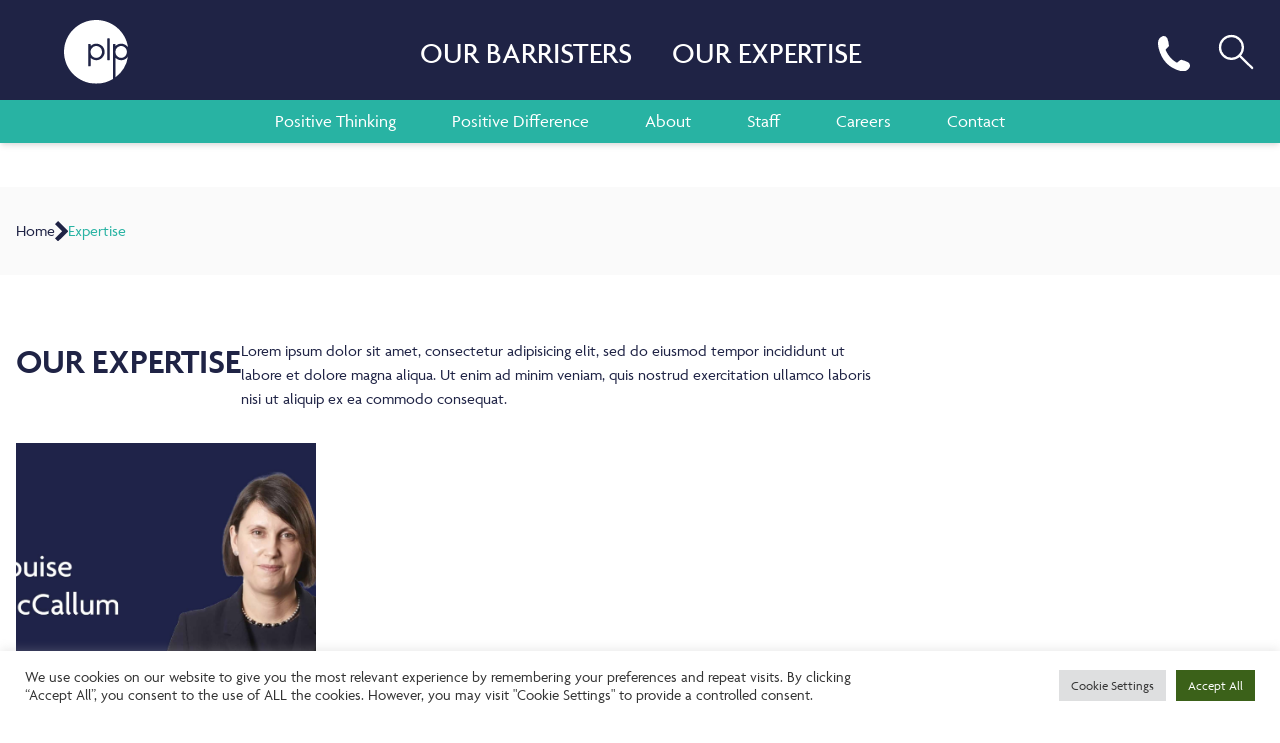

--- FILE ---
content_type: text/html; charset=UTF-8
request_url: https://www.parklaneplowden.co.uk/tag/louise-mccallum/
body_size: 18262
content:
<!doctype html><html lang="en-GB"><head><meta charset="UTF-8"><meta http-equiv="x-ua-compatible" content="ie=edge"><meta name="viewport" content="width=device-width, initial-scale=1, shrink-to-fit=no"> <script src="https://ajax.googleapis.com/ajax/libs/jquery/3.7.1/jquery.min.js"></script> <link rel="stylesheet" href="https://use.typekit.net/uqf6rgp.css"><link rel="stylesheet" type="text/css"  href="https://www.parklaneplowden.co.uk/app/themes/parklane-plowden/dist/styles/custom.css?v=1.9"><meta content="https://www.parklaneplowden.co.uk/app/themes/parklane-plowden/dist/images/favicon.ico" itemprop="image"><link href="https://www.parklaneplowden.co.uk/app/themes/parklane-plowden/dist/images/favicon.ico" rel="shortcut icon"><link rel="shortcut icon" href="https://www.parklaneplowden.co.uk/app/themes/parklane-plowden/dist/images/favicon.ico" type="image/x-icon"/><link rel="apple-touch-icon" href="https://www.parklaneplowden.co.uk/app/themes/parklane-plowden/dist/images/favicon.ico"><meta name='robots' content='noindex, follow' /> <script>const ajaxUrl = 'https://www.parklaneplowden.co.uk/wp/wp-admin/admin-ajax.php';</script> <title>Louise McCallum Archives - Parklane Plowden</title><meta property="og:locale" content="en_GB" /><meta property="og:type" content="article" /><meta property="og:title" content="Louise McCallum Archives - Parklane Plowden" /><meta property="og:url" content="https://www.parklaneplowden.co.uk/tag/louise-mccallum/" /><meta property="og:site_name" content="Parklane Plowden" /><meta name="twitter:card" content="summary_large_image" /> <script type="application/ld+json" class="yoast-schema-graph">{"@context":"https://schema.org","@graph":[{"@type":"CollectionPage","@id":"https://www.parklaneplowden.co.uk/tag/louise-mccallum/","url":"https://www.parklaneplowden.co.uk/tag/louise-mccallum/","name":"Louise McCallum Archives - Parklane Plowden","isPartOf":{"@id":"https://www.parklaneplowden.co.uk/#website"},"primaryImageOfPage":{"@id":"https://www.parklaneplowden.co.uk/tag/louise-mccallum/#primaryimage"},"image":{"@id":"https://www.parklaneplowden.co.uk/tag/louise-mccallum/#primaryimage"},"thumbnailUrl":"https://www.parklaneplowden.co.uk/app/uploads/2022/07/Louise-McCallum-banner.jpg","inLanguage":"en-GB"},{"@type":"ImageObject","inLanguage":"en-GB","@id":"https://www.parklaneplowden.co.uk/tag/louise-mccallum/#primaryimage","url":"https://www.parklaneplowden.co.uk/app/uploads/2022/07/Louise-McCallum-banner.jpg","contentUrl":"https://www.parklaneplowden.co.uk/app/uploads/2022/07/Louise-McCallum-banner.jpg","width":2077,"height":1213,"caption":"Louise McCallum barrister Parklane Plowden, banner"},{"@type":"WebSite","@id":"https://www.parklaneplowden.co.uk/#website","url":"https://www.parklaneplowden.co.uk/","name":"Parklane Plowden","description":"Positive Difference in everything we do","potentialAction":[{"@type":"SearchAction","target":{"@type":"EntryPoint","urlTemplate":"https://www.parklaneplowden.co.uk/?s={search_term_string}"},"query-input":{"@type":"PropertyValueSpecification","valueRequired":true,"valueName":"search_term_string"}}],"inLanguage":"en-GB"}]}</script> <link rel='dns-prefetch' href='//www.parklaneplowden.co.uk' /><link rel='dns-prefetch' href='//platform-api.sharethis.com' /><link rel="alternate" type="application/rss+xml" title="Parklane Plowden &raquo; Louise McCallum Tag Feed" href="https://www.parklaneplowden.co.uk/tag/louise-mccallum/feed/" /><style id='wp-img-auto-sizes-contain-inline-css' type='text/css'>img:is([sizes=auto i],[sizes^="auto," i]){contain-intrinsic-size:3000px 1500px}
/*# sourceURL=wp-img-auto-sizes-contain-inline-css */</style><link rel='stylesheet' id='wp-block-library-css' href='https://www.parklaneplowden.co.uk/wp/wp-includes/css/dist/block-library/style.min.css?ver=3aab0f9ed2e953e8119c15a2ce4b8e8f' type='text/css' media='all' /><link rel='stylesheet' id='contact-form-7-css' href='https://www.parklaneplowden.co.uk/app/plugins/contact-form-7/includes/css/styles.css?ver=6.1.4' type='text/css' media='all' /><link rel='stylesheet' id='cookie-law-info-css' href='https://www.parklaneplowden.co.uk/app/plugins/cookie-law-info/legacy/public/css/cookie-law-info-public.css?ver=3.3.9.1' type='text/css' media='all' /><link rel='stylesheet' id='cookie-law-info-gdpr-css' href='https://www.parklaneplowden.co.uk/app/plugins/cookie-law-info/legacy/public/css/cookie-law-info-gdpr.css?ver=3.3.9.1' type='text/css' media='all' /><link rel='stylesheet' id='share-this-share-buttons-sticky-css' href='https://www.parklaneplowden.co.uk/app/plugins/sharethis-share-buttons/css/mu-style.css?ver=1761647905' type='text/css' media='all' /><link rel='stylesheet' id='sage/main.css-css' href='https://www.parklaneplowden.co.uk/app/themes/parklane-plowden/dist/styles/main.css' type='text/css' media='all' /> <script type="text/javascript" src="https://www.parklaneplowden.co.uk/wp/wp-includes/js/jquery/jquery.min.js?ver=3.7.1" id="jquery-core-js"></script> <script data-optimized="1" type="text/javascript" src="https://www.parklaneplowden.co.uk/app/litespeed/js/9114701f8416b7bc4e5b88f95905658f.js?ver=07308" id="jquery-migrate-js"></script> <script type="text/javascript" id="cookie-law-info-js-extra">/*  */
var Cli_Data = {"nn_cookie_ids":[],"cookielist":[],"non_necessary_cookies":[],"ccpaEnabled":"","ccpaRegionBased":"","ccpaBarEnabled":"","strictlyEnabled":["necessary","obligatoire"],"ccpaType":"gdpr","js_blocking":"1","custom_integration":"","triggerDomRefresh":"","secure_cookies":""};
var cli_cookiebar_settings = {"animate_speed_hide":"500","animate_speed_show":"500","background":"#FFF","border":"#b1a6a6c2","border_on":"","button_1_button_colour":"#61a229","button_1_button_hover":"#4e8221","button_1_link_colour":"#fff","button_1_as_button":"1","button_1_new_win":"","button_2_button_colour":"#333","button_2_button_hover":"#292929","button_2_link_colour":"#444","button_2_as_button":"","button_2_hidebar":"","button_3_button_colour":"#dedfe0","button_3_button_hover":"#b2b2b3","button_3_link_colour":"#333333","button_3_as_button":"1","button_3_new_win":"","button_4_button_colour":"#dedfe0","button_4_button_hover":"#b2b2b3","button_4_link_colour":"#333333","button_4_as_button":"1","button_7_button_colour":"#3b6119","button_7_button_hover":"#2f4e14","button_7_link_colour":"#fff","button_7_as_button":"1","button_7_new_win":"","font_family":"inherit","header_fix":"","notify_animate_hide":"1","notify_animate_show":"","notify_div_id":"#cookie-law-info-bar","notify_position_horizontal":"right","notify_position_vertical":"bottom","scroll_close":"","scroll_close_reload":"","accept_close_reload":"","reject_close_reload":"","showagain_tab":"","showagain_background":"#fff","showagain_border":"#000","showagain_div_id":"#cookie-law-info-again","showagain_x_position":"100px","text":"#333333","show_once_yn":"","show_once":"10000","logging_on":"","as_popup":"","popup_overlay":"1","bar_heading_text":"","cookie_bar_as":"banner","popup_showagain_position":"bottom-right","widget_position":"left"};
var log_object = {"ajax_url":"https://www.parklaneplowden.co.uk/wp/wp-admin/admin-ajax.php"};
//# sourceURL=cookie-law-info-js-extra
/*  */</script> <script data-optimized="1" type="text/javascript" src="https://www.parklaneplowden.co.uk/app/litespeed/js/1ac7e61a33643ec3559d4719f2d018ed.js?ver=30009" id="cookie-law-info-js"></script> <script type="text/javascript" src="//platform-api.sharethis.com/js/sharethis.js?ver=2.3.6#property=6152cf5e8c21ea001a650bdc&amp;product=inline-buttons&amp;source=sharethis-share-buttons-wordpress" id="share-this-share-buttons-mu-js"></script> <link rel="https://api.w.org/" href="https://www.parklaneplowden.co.uk/wp-json/" /><link rel="alternate" title="JSON" type="application/json" href="https://www.parklaneplowden.co.uk/wp-json/wp/v2/tags/235" /><link rel="icon" href="https://www.parklaneplowden.co.uk/app/uploads/2021/08/cropped-parklane-plowden-favicon-32x32.png" sizes="32x32" /><link rel="icon" href="https://www.parklaneplowden.co.uk/app/uploads/2021/08/cropped-parklane-plowden-favicon-192x192.png" sizes="192x192" /><link rel="apple-touch-icon" href="https://www.parklaneplowden.co.uk/app/uploads/2021/08/cropped-parklane-plowden-favicon-180x180.png" /><meta name="msapplication-TileImage" content="https://www.parklaneplowden.co.uk/app/uploads/2021/08/cropped-parklane-plowden-favicon-270x270.png" /> <script defer src=https://www.googletagmanager.com/gtag/js?id=UA-64544662-1></script> <script>window.dataLayer = window.dataLayer || [];
    function gtag(){dataLayer.push(arguments);}
    gtag('js', new Date());

    gtag('config', 'UA-64544662-1');</script> <script defer src="https://www.googletagmanager.com/gtag/js?id=G-W9LZTGPWBD"></script> <script>window.dataLayer = window.dataLayer || [];
    function gtag(){dataLayer.push(arguments);}
    gtag('js', new Date());
    gtag('config', 'G-W9LZTGPWBD');</script> </head><body data-rsssl=1 class="archive tag tag-louise-mccallum tag-235 wp-theme-parklane-plowdenresources app-data index-data archive-data tag-data tag-235-data tag-louise-mccallum-data"> <script type="text/javascript">_linkedin_partner_id = "3889449";
    window._linkedin_data_partner_ids = window._linkedin_data_partner_ids || [];
    window._linkedin_data_partner_ids.push(_linkedin_partner_id);</script><script type="text/javascript">(function(l) {
      if (!l){window.lintrk = function(a,b){window.lintrk.q.push([a,b])};
        window.lintrk.q=[]}
      var s = document.getElementsByTagName("script")[0];
      var b = document.createElement("script");
      b.type = "text/javascript";b.async = true;
      b.src = "https://snap.licdn.com/li.lms-analytics/insight.min.js";
      s.parentNode.insertBefore(b, s);})(window.lintrk);</script> <noscript>
<img height="1" width="1" style="display:none;" alt="" src=https://px.ads.linkedin.com/collect/?pid=3889449&fmt=gif />
</noscript><header class="banner pt-1 shadow-md fixed top-0 left-0 bg-primary w-full text-white z-50"><div class="py-4 px-6 lg:px-10 xl:px-16 flex justify-between items-center relative"><div class="w-20 md:w-32" style="width: 4rem;">
<a class="brand" href="https://www.parklaneplowden.co.uk/" >
<img src="https://www.parklaneplowden.co.uk/app/themes/parklane-plowden/dist/images/logo-white.svg" alt="logo" height="64" width="64">
</a></div><div class="xl:absolute inset-0 w-max mx-auto h-full hidden md:flex items-center justify-center mbarrister"><nav class="nav-primary"><ul class="p-0 list-none flex medium uppercase gap-2 lg:gap-8 justify-between text-3xl"><li class="text-white"><a class="px-5 py-2 block" href="https://www.parklaneplowden.co.uk/our-barristers">Our Barristers</a></li><li class="text-white"><a class="px-5 py-2 block" href="https://www.parklaneplowden.co.uk/our-expertise">Our Expertise</a></li></ul></nav></div><div class="hidden lg:flex items-center gap-8">
<button class="btn leading-normal py-2 px-10 rounded-full text-white text-sm bg-teal  deskleed-number"><div><span class="semibold">Leeds: </span><span>0113 228 5000</span></div><div><span class="semibold">Newcastle: </span><span>0191 221 2121</span></div>
</button><div class="nav-primary hidden1 xl:block msearch">
<a class="search block" href="https://www.parklaneplowden.co.uk/?s" title="search">
<svg height="48" viewBox="0 0 21 21" width="48" xmlns="http://www.w3.org/2000/svg"><g fill="none" fill-rule="evenodd" stroke="currentColor" stroke-linecap="round" stroke-linejoin="round"><circle cx="8.5" cy="8.5" r="5"/><path d="m17.571 17.5-5.571-5.5"/></g></svg>
</a></div></div><div class="mobileph-list"><p class="flex flex-col justify-center h-full cursor-pointer px-4 phone-toggle" >
<span class="mobilex-toggle" style="display: none;"><svg height="28" viewBox="0 0 21 21" width="28" xmlns="http://www.w3.org/2000/svg"><g fill="none" fill-rule="evenodd" stroke="currentColor" stroke-linecap="round" stroke-linejoin="round" transform="translate(5 5)"><path d="m10.5 10.5-10-10z"></path><path d="m10.5.5-10 10"></path></g></svg></span>
<img class="w-6 phicon" src="https://www.parklaneplowden.co.uk/app/themes/parklane-plowden/dist/images/phone-icon-white.svg" alt="phone" width="23" height="24"></p><div class=" phone-dropdown phone-submenu bg-primary shadow-xl z-20 py-3 w-56 absolute text-lg" style="margin-top: 30px;"><div class="phone-dropdown-box"><div class="phone-icon">
<svg width="26" height="26" viewBox="0 0 26 26" fill="none" xmlns="http://www.w3.org/2000/svg">
<path d="M15.8656 5.58713C16.9879 5.80567 18.0192 6.35348 18.8278 7.16044C19.6363 7.96741 20.1851 8.99682 20.4041 10.1169L15.8656 5.58713ZM15.8656 1C18.1972 1.25853 20.3714 2.30065 22.0313 3.95527C23.6912 5.60988 24.738 7.77864 25 10.1055L15.8656 1ZM23.851 19.2568V22.6971C23.8523 23.0165 23.7868 23.3326 23.6586 23.6253C23.5304 23.9179 23.3424 24.1806 23.1066 24.3965C22.8708 24.6124 22.5924 24.7768 22.2893 24.8791C21.9861 24.9814 21.6649 25.0194 21.3462 24.9907C17.8106 24.6073 14.4145 23.4014 11.4306 21.4701C8.65443 19.7094 6.30076 17.3602 4.53669 14.5894C2.59489 11.5977 1.38647 8.19147 1.00933 4.64677C0.980614 4.32965 1.01837 4.01003 1.1202 3.70827C1.22203 3.40651 1.3857 3.12922 1.60078 2.89405C1.81586 2.65888 2.07765 2.47099 2.36948 2.34233C2.6613 2.21368 2.97677 2.14708 3.29579 2.14678H6.74273C7.30034 2.1413 7.84091 2.33839 8.2637 2.70129C8.68649 3.06419 8.96264 3.56816 9.04069 4.11925C9.18617 5.22024 9.45598 6.30126 9.84497 7.34171C9.99956 7.75217 10.033 8.19826 9.94138 8.62711C9.84974 9.05597 9.63685 9.44962 9.32793 9.76142L7.86873 11.2178C9.50436 14.0889 11.8861 16.466 14.7626 18.0985L16.2218 16.6421C16.5342 16.3338 16.9286 16.1213 17.3583 16.0298C17.788 15.9384 18.2349 15.9718 18.6461 16.1261C19.6886 16.5143 20.7717 16.7836 21.8748 16.9288C22.4329 17.0074 22.9426 17.288 23.307 17.7172C23.6714 18.1464 23.865 18.6944 23.851 19.2568Z" stroke="#1F2345" stroke-width="2" stroke-linecap="round" stroke-linejoin="round"/>
</svg></div><div class="phone-text">
<span>Leeds</span>
<a href="tel:0113 228 5000">0113 228 5000</a>
<a class="mailtxt" href="mailto:"></a></div></div><div class="phone-dropdown-box"><div class="phone-icon">
<svg width="26" height="26" viewBox="0 0 26 26" fill="none" xmlns="http://www.w3.org/2000/svg">
<path d="M15.8656 5.58713C16.9879 5.80567 18.0192 6.35348 18.8278 7.16044C19.6363 7.96741 20.1851 8.99682 20.4041 10.1169L15.8656 5.58713ZM15.8656 1C18.1972 1.25853 20.3714 2.30065 22.0313 3.95527C23.6912 5.60988 24.738 7.77864 25 10.1055L15.8656 1ZM23.851 19.2568V22.6971C23.8523 23.0165 23.7868 23.3326 23.6586 23.6253C23.5304 23.9179 23.3424 24.1806 23.1066 24.3965C22.8708 24.6124 22.5924 24.7768 22.2893 24.8791C21.9861 24.9814 21.6649 25.0194 21.3462 24.9907C17.8106 24.6073 14.4145 23.4014 11.4306 21.4701C8.65443 19.7094 6.30076 17.3602 4.53669 14.5894C2.59489 11.5977 1.38647 8.19147 1.00933 4.64677C0.980614 4.32965 1.01837 4.01003 1.1202 3.70827C1.22203 3.40651 1.3857 3.12922 1.60078 2.89405C1.81586 2.65888 2.07765 2.47099 2.36948 2.34233C2.6613 2.21368 2.97677 2.14708 3.29579 2.14678H6.74273C7.30034 2.1413 7.84091 2.33839 8.2637 2.70129C8.68649 3.06419 8.96264 3.56816 9.04069 4.11925C9.18617 5.22024 9.45598 6.30126 9.84497 7.34171C9.99956 7.75217 10.033 8.19826 9.94138 8.62711C9.84974 9.05597 9.63685 9.44962 9.32793 9.76142L7.86873 11.2178C9.50436 14.0889 11.8861 16.466 14.7626 18.0985L16.2218 16.6421C16.5342 16.3338 16.9286 16.1213 17.3583 16.0298C17.788 15.9384 18.2349 15.9718 18.6461 16.1261C19.6886 16.5143 20.7717 16.7836 21.8748 16.9288C22.4329 17.0074 22.9426 17.288 23.307 17.7172C23.6714 18.1464 23.865 18.6944 23.851 19.2568Z" stroke="#1F2345" stroke-width="2" stroke-linecap="round" stroke-linejoin="round"/>
</svg></div><div class="phone-text">
<span>Newcastle</span>
<a href="tel:0191 221 2121">0191 221 2121</a>
<a class="mailtxt" href="mailto:"></a></div></div><div class="phone-dropdown-box"><div class="phone-icon">
<svg width="26" height="26" viewBox="0 0 26 26" fill="none" xmlns="http://www.w3.org/2000/svg">
<path d="M15.8656 5.58713C16.9879 5.80567 18.0192 6.35348 18.8278 7.16044C19.6363 7.96741 20.1851 8.99682 20.4041 10.1169L15.8656 5.58713ZM15.8656 1C18.1972 1.25853 20.3714 2.30065 22.0313 3.95527C23.6912 5.60988 24.738 7.77864 25 10.1055L15.8656 1ZM23.851 19.2568V22.6971C23.8523 23.0165 23.7868 23.3326 23.6586 23.6253C23.5304 23.9179 23.3424 24.1806 23.1066 24.3965C22.8708 24.6124 22.5924 24.7768 22.2893 24.8791C21.9861 24.9814 21.6649 25.0194 21.3462 24.9907C17.8106 24.6073 14.4145 23.4014 11.4306 21.4701C8.65443 19.7094 6.30076 17.3602 4.53669 14.5894C2.59489 11.5977 1.38647 8.19147 1.00933 4.64677C0.980614 4.32965 1.01837 4.01003 1.1202 3.70827C1.22203 3.40651 1.3857 3.12922 1.60078 2.89405C1.81586 2.65888 2.07765 2.47099 2.36948 2.34233C2.6613 2.21368 2.97677 2.14708 3.29579 2.14678H6.74273C7.30034 2.1413 7.84091 2.33839 8.2637 2.70129C8.68649 3.06419 8.96264 3.56816 9.04069 4.11925C9.18617 5.22024 9.45598 6.30126 9.84497 7.34171C9.99956 7.75217 10.033 8.19826 9.94138 8.62711C9.84974 9.05597 9.63685 9.44962 9.32793 9.76142L7.86873 11.2178C9.50436 14.0889 11.8861 16.466 14.7626 18.0985L16.2218 16.6421C16.5342 16.3338 16.9286 16.1213 17.3583 16.0298C17.788 15.9384 18.2349 15.9718 18.6461 16.1261C19.6886 16.5143 20.7717 16.7836 21.8748 16.9288C22.4329 17.0074 22.9426 17.288 23.307 17.7172C23.6714 18.1464 23.865 18.6944 23.851 19.2568Z" stroke="#1F2345" stroke-width="2" stroke-linecap="round" stroke-linejoin="round"/>
</svg></div><div class="phone-text">
<span>Civil:</span>
<a href="tel:0330 390 4301">0330 390 4301</a>
<a class="mailtxt" href="mailto:CivilClerks@ParklanePlowden.co.uk">CivilClerks@ParklanePlowden.co.uk</a></div></div><div class="phone-dropdown-box"><div class="phone-icon">
<svg width="26" height="26" viewBox="0 0 26 26" fill="none" xmlns="http://www.w3.org/2000/svg">
<path d="M15.8656 5.58713C16.9879 5.80567 18.0192 6.35348 18.8278 7.16044C19.6363 7.96741 20.1851 8.99682 20.4041 10.1169L15.8656 5.58713ZM15.8656 1C18.1972 1.25853 20.3714 2.30065 22.0313 3.95527C23.6912 5.60988 24.738 7.77864 25 10.1055L15.8656 1ZM23.851 19.2568V22.6971C23.8523 23.0165 23.7868 23.3326 23.6586 23.6253C23.5304 23.9179 23.3424 24.1806 23.1066 24.3965C22.8708 24.6124 22.5924 24.7768 22.2893 24.8791C21.9861 24.9814 21.6649 25.0194 21.3462 24.9907C17.8106 24.6073 14.4145 23.4014 11.4306 21.4701C8.65443 19.7094 6.30076 17.3602 4.53669 14.5894C2.59489 11.5977 1.38647 8.19147 1.00933 4.64677C0.980614 4.32965 1.01837 4.01003 1.1202 3.70827C1.22203 3.40651 1.3857 3.12922 1.60078 2.89405C1.81586 2.65888 2.07765 2.47099 2.36948 2.34233C2.6613 2.21368 2.97677 2.14708 3.29579 2.14678H6.74273C7.30034 2.1413 7.84091 2.33839 8.2637 2.70129C8.68649 3.06419 8.96264 3.56816 9.04069 4.11925C9.18617 5.22024 9.45598 6.30126 9.84497 7.34171C9.99956 7.75217 10.033 8.19826 9.94138 8.62711C9.84974 9.05597 9.63685 9.44962 9.32793 9.76142L7.86873 11.2178C9.50436 14.0889 11.8861 16.466 14.7626 18.0985L16.2218 16.6421C16.5342 16.3338 16.9286 16.1213 17.3583 16.0298C17.788 15.9384 18.2349 15.9718 18.6461 16.1261C19.6886 16.5143 20.7717 16.7836 21.8748 16.9288C22.4329 17.0074 22.9426 17.288 23.307 17.7172C23.6714 18.1464 23.865 18.6944 23.851 19.2568Z" stroke="#1F2345" stroke-width="2" stroke-linecap="round" stroke-linejoin="round"/>
</svg></div><div class="phone-text">
<span>Employment:</span>
<a href="tel:0330 390 4302">0330 390 4302</a>
<a class="mailtxt" href="mailto:EmploymentClerks@ParklanePlowden.co.uk">EmploymentClerks@ParklanePlowden.co.uk</a></div></div><div class="phone-dropdown-box"><div class="phone-icon">
<svg width="26" height="26" viewBox="0 0 26 26" fill="none" xmlns="http://www.w3.org/2000/svg">
<path d="M15.8656 5.58713C16.9879 5.80567 18.0192 6.35348 18.8278 7.16044C19.6363 7.96741 20.1851 8.99682 20.4041 10.1169L15.8656 5.58713ZM15.8656 1C18.1972 1.25853 20.3714 2.30065 22.0313 3.95527C23.6912 5.60988 24.738 7.77864 25 10.1055L15.8656 1ZM23.851 19.2568V22.6971C23.8523 23.0165 23.7868 23.3326 23.6586 23.6253C23.5304 23.9179 23.3424 24.1806 23.1066 24.3965C22.8708 24.6124 22.5924 24.7768 22.2893 24.8791C21.9861 24.9814 21.6649 25.0194 21.3462 24.9907C17.8106 24.6073 14.4145 23.4014 11.4306 21.4701C8.65443 19.7094 6.30076 17.3602 4.53669 14.5894C2.59489 11.5977 1.38647 8.19147 1.00933 4.64677C0.980614 4.32965 1.01837 4.01003 1.1202 3.70827C1.22203 3.40651 1.3857 3.12922 1.60078 2.89405C1.81586 2.65888 2.07765 2.47099 2.36948 2.34233C2.6613 2.21368 2.97677 2.14708 3.29579 2.14678H6.74273C7.30034 2.1413 7.84091 2.33839 8.2637 2.70129C8.68649 3.06419 8.96264 3.56816 9.04069 4.11925C9.18617 5.22024 9.45598 6.30126 9.84497 7.34171C9.99956 7.75217 10.033 8.19826 9.94138 8.62711C9.84974 9.05597 9.63685 9.44962 9.32793 9.76142L7.86873 11.2178C9.50436 14.0889 11.8861 16.466 14.7626 18.0985L16.2218 16.6421C16.5342 16.3338 16.9286 16.1213 17.3583 16.0298C17.788 15.9384 18.2349 15.9718 18.6461 16.1261C19.6886 16.5143 20.7717 16.7836 21.8748 16.9288C22.4329 17.0074 22.9426 17.288 23.307 17.7172C23.6714 18.1464 23.865 18.6944 23.851 19.2568Z" stroke="#1F2345" stroke-width="2" stroke-linecap="round" stroke-linejoin="round"/>
</svg></div><div class="phone-text">
<span>Family and Court of Protection:</span>
<a href="tel:0330 390 4303">0330 390 4303</a>
<a class="mailtxt" href="mailto:FamilyClerks@ParklanePlowden.co.uk">FamilyClerks@ParklanePlowden.co.uk</a></div></div><div class="phone-dropdown-box"><div class="phone-icon">
<svg width="26" height="26" viewBox="0 0 26 26" fill="none" xmlns="http://www.w3.org/2000/svg">
<path d="M15.8656 5.58713C16.9879 5.80567 18.0192 6.35348 18.8278 7.16044C19.6363 7.96741 20.1851 8.99682 20.4041 10.1169L15.8656 5.58713ZM15.8656 1C18.1972 1.25853 20.3714 2.30065 22.0313 3.95527C23.6912 5.60988 24.738 7.77864 25 10.1055L15.8656 1ZM23.851 19.2568V22.6971C23.8523 23.0165 23.7868 23.3326 23.6586 23.6253C23.5304 23.9179 23.3424 24.1806 23.1066 24.3965C22.8708 24.6124 22.5924 24.7768 22.2893 24.8791C21.9861 24.9814 21.6649 25.0194 21.3462 24.9907C17.8106 24.6073 14.4145 23.4014 11.4306 21.4701C8.65443 19.7094 6.30076 17.3602 4.53669 14.5894C2.59489 11.5977 1.38647 8.19147 1.00933 4.64677C0.980614 4.32965 1.01837 4.01003 1.1202 3.70827C1.22203 3.40651 1.3857 3.12922 1.60078 2.89405C1.81586 2.65888 2.07765 2.47099 2.36948 2.34233C2.6613 2.21368 2.97677 2.14708 3.29579 2.14678H6.74273C7.30034 2.1413 7.84091 2.33839 8.2637 2.70129C8.68649 3.06419 8.96264 3.56816 9.04069 4.11925C9.18617 5.22024 9.45598 6.30126 9.84497 7.34171C9.99956 7.75217 10.033 8.19826 9.94138 8.62711C9.84974 9.05597 9.63685 9.44962 9.32793 9.76142L7.86873 11.2178C9.50436 14.0889 11.8861 16.466 14.7626 18.0985L16.2218 16.6421C16.5342 16.3338 16.9286 16.1213 17.3583 16.0298C17.788 15.9384 18.2349 15.9718 18.6461 16.1261C19.6886 16.5143 20.7717 16.7836 21.8748 16.9288C22.4329 17.0074 22.9426 17.288 23.307 17.7172C23.6714 18.1464 23.865 18.6944 23.851 19.2568Z" stroke="#1F2345" stroke-width="2" stroke-linecap="round" stroke-linejoin="round"/>
</svg></div><div class="phone-text">
<span>Court of Protection</span>
<a href="tel:0330 390 4303">0330 390 4303</a>
<a class="mailtxt" href="mailto:CoPClerks@ParklanePlowden.co.uk">CoPClerks@ParklanePlowden.co.uk</a></div></div><div class="phone-dropdown-box"><div class="phone-icon">
<svg width="26" height="26" viewBox="0 0 26 26" fill="none" xmlns="http://www.w3.org/2000/svg">
<path d="M15.8656 5.58713C16.9879 5.80567 18.0192 6.35348 18.8278 7.16044C19.6363 7.96741 20.1851 8.99682 20.4041 10.1169L15.8656 5.58713ZM15.8656 1C18.1972 1.25853 20.3714 2.30065 22.0313 3.95527C23.6912 5.60988 24.738 7.77864 25 10.1055L15.8656 1ZM23.851 19.2568V22.6971C23.8523 23.0165 23.7868 23.3326 23.6586 23.6253C23.5304 23.9179 23.3424 24.1806 23.1066 24.3965C22.8708 24.6124 22.5924 24.7768 22.2893 24.8791C21.9861 24.9814 21.6649 25.0194 21.3462 24.9907C17.8106 24.6073 14.4145 23.4014 11.4306 21.4701C8.65443 19.7094 6.30076 17.3602 4.53669 14.5894C2.59489 11.5977 1.38647 8.19147 1.00933 4.64677C0.980614 4.32965 1.01837 4.01003 1.1202 3.70827C1.22203 3.40651 1.3857 3.12922 1.60078 2.89405C1.81586 2.65888 2.07765 2.47099 2.36948 2.34233C2.6613 2.21368 2.97677 2.14708 3.29579 2.14678H6.74273C7.30034 2.1413 7.84091 2.33839 8.2637 2.70129C8.68649 3.06419 8.96264 3.56816 9.04069 4.11925C9.18617 5.22024 9.45598 6.30126 9.84497 7.34171C9.99956 7.75217 10.033 8.19826 9.94138 8.62711C9.84974 9.05597 9.63685 9.44962 9.32793 9.76142L7.86873 11.2178C9.50436 14.0889 11.8861 16.466 14.7626 18.0985L16.2218 16.6421C16.5342 16.3338 16.9286 16.1213 17.3583 16.0298C17.788 15.9384 18.2349 15.9718 18.6461 16.1261C19.6886 16.5143 20.7717 16.7836 21.8748 16.9288C22.4329 17.0074 22.9426 17.288 23.307 17.7172C23.6714 18.1464 23.865 18.6944 23.851 19.2568Z" stroke="#1F2345" stroke-width="2" stroke-linecap="round" stroke-linejoin="round"/>
</svg></div><div class="phone-text">
<span>Chancery and Commercial:</span>
<a href="tel:0330 390 4304">0330 390 4304</a>
<a class="mailtxt" href="mailto:ChanceryCommercialClerks@ParklanePlowden.co.uk">ChanceryCommercialClerks@ParklanePlowden.co.uk</a></div></div></div></div><div class=" flex items-stretch gap-2 lg:gap-4 lg:hidden nav-primary"><div class="relative phone-container flex ">
<a class="flex flex-col justify-center h-full cursor-pointer px-2" href="https://www.parklaneplowden.co.uk/?s" title="search">
<svg height="32" viewBox="0 0 21 21" width="32" xmlns="http://www.w3.org/2000/svg"><g fill="none" fill-rule="evenodd" stroke="currentColor" stroke-linecap="round" stroke-linejoin="round"><circle cx="8.5" cy="8.5" r="5"/><path d="m17.571 17.5-5.571-5.5"/></g></svg>
</a></div>
<a class="menu-icon menu-toggle block cursor-pointer" href="#" title="menu">
<svg height="48" viewBox="0 0 21 21" width="48" xmlns="http://www.w3.org/2000/svg"><g fill="none" fill-rule="evenodd" stroke="currentColor" stroke-linecap="round" stroke-linejoin="round"><path d="m4.5 6.5h12"/><path d="m4.498 10.5h11.997"/><path d="m4.5 14.5h11.995"/></g></svg>
</a></div></div><div class="mobile-desktop-header hidden lg:block bg-orange px-2 lg:px-10 xl:px-16"><ul><li>Civil: <a href="tel:0330 390 4301">0330 390 4301</a> <br/> <a href="mailto:civilclerks@parklanePlowden.co.uk">CivilClerks@ParklanePlowden.co.uk</a></li><li>Employment: <a href="tel:0330 390 4302">0330 390 4302</a> <br/> <a href="mailto:employmentclerks@parklaneplowden.co.uk">EmploymentClerks@ParklanePlowden.co.uk</a></li><li>Family: <a href="tel:0330 390 4303">0330 390 4303</a><br/><a href="mailto:familyclerks@ParklanePlowden.co.uk">FamilyClerks@ParklanePlowden.co.uk</a></li><li>Chancery and Commercial: <a href="tel:0330 390 4304">0330 390 4304</a><br/><a href="mailto:ChanceryCommercialClerks@ParklanePlowden.co.uk">ChanceryCommercialClerks@ParklanePlowden.co.uk</a></li><li>Court of Protection: <a href="tel:0330 390 4303">0330 390 4303</a><br/><a href="mailto:CoPClerks@ParklanePlowden.co.uk">CoPClerks@ParklanePlowden.co.uk</a></li></ul></div><div class="desknavigation hidden md:block bg-teal px-2 lg:px-10 xl:px-16"><nav class=""><div class="nav-secondary mx-auto list-none"><ul id="menu-primary-navigation" class="p-0 list-none flex justify-center text-lg list-none"><li id="menu-item-2626" class="menu-item menu-item-type-custom menu-item-object-custom menu-item-has-children menu-item-2626"><a class="py-2 px-5 mx-1 lg:mx-2 block" href="/news/">Positive Thinking</a><ul class="dropdown"><li id="menu-item-4789" class="menu-item menu-item-type-post_type menu-item-object-page menu-item-4789"><a class="py-2 px-5 mx-1 lg:mx-2 block" href="https://www.parklaneplowden.co.uk/news-events/">Events</a></li><li id="menu-item-4788" class="menu-item menu-item-type-post_type menu-item-object-page menu-item-4788"><a class="py-2 px-5 mx-1 lg:mx-2 block" href="https://www.parklaneplowden.co.uk/news-legal-updates/">Legal Updates</a></li><li id="menu-item-4787" class="menu-item menu-item-type-post_type menu-item-object-page menu-item-4787"><a class="py-2 px-5 mx-1 lg:mx-2 block" href="https://www.parklaneplowden.co.uk/news-opinion/">Opinion</a></li><li id="menu-item-4786" class="menu-item menu-item-type-post_type menu-item-object-page menu-item-4786"><a class="py-2 px-5 mx-1 lg:mx-2 block" href="https://www.parklaneplowden.co.uk/news-news/">News</a></li><li id="menu-item-4785" class="menu-item menu-item-type-post_type menu-item-object-page menu-item-4785"><a class="py-2 px-5 mx-1 lg:mx-2 block" href="https://www.parklaneplowden.co.uk/news-videos/">Videos</a></li><li id="menu-item-7227" class="menu-item menu-item-type-post_type menu-item-object-page menu-item-7227"><a class="py-2 px-5 mx-1 lg:mx-2 block" href="https://www.parklaneplowden.co.uk/news-podcast/">Podcasts</a></li></ul></li><li id="menu-item-2815" class="menu-item menu-item-type-post_type menu-item-object-page menu-item-has-children menu-item-2815"><a class="py-2 px-5 mx-1 lg:mx-2 block" href="https://www.parklaneplowden.co.uk/positive-difference/">Positive Difference</a><ul class="dropdown"><li id="menu-item-2674" class="menu-item menu-item-type-post_type menu-item-object-page menu-item-2674"><a class="py-2 px-5 mx-1 lg:mx-2 block" href="https://www.parklaneplowden.co.uk/environmental-social-and-governance/">Environmental, Social &#038; Governance</a></li><li id="menu-item-2629" class="menu-item menu-item-type-post_type menu-item-object-page menu-item-2629"><a class="py-2 px-5 mx-1 lg:mx-2 block" href="https://www.parklaneplowden.co.uk/csr-outreach/">CSR &#038; Outreach</a></li><li id="menu-item-2630" class="menu-item menu-item-type-post_type menu-item-object-page menu-item-2630"><a class="py-2 px-5 mx-1 lg:mx-2 block" href="https://www.parklaneplowden.co.uk/equality-diversity/">Equality &#038; Diversity</a></li><li id="menu-item-2631" class="menu-item menu-item-type-post_type menu-item-object-page menu-item-2631"><a class="py-2 px-5 mx-1 lg:mx-2 block" href="https://www.parklaneplowden.co.uk/plp-foundation/">PLP Foundation</a></li><li id="menu-item-2632" class="menu-item menu-item-type-post_type menu-item-object-page menu-item-2632"><a class="py-2 px-5 mx-1 lg:mx-2 block" href="https://www.parklaneplowden.co.uk/helping-support-clients-with-access-to-justice/">Supporting Clients</a></li><li id="menu-item-3962" class="menu-item menu-item-type-post_type menu-item-object-page menu-item-3962"><a class="py-2 px-5 mx-1 lg:mx-2 block" href="https://www.parklaneplowden.co.uk/direct-access/">Direct Access</a></li><li id="menu-item-3266" class="menu-item menu-item-type-post_type menu-item-object-page menu-item-3266"><a class="py-2 px-5 mx-1 lg:mx-2 block" href="https://www.parklaneplowden.co.uk/feedback/">Feedback</a></li></ul></li><li id="menu-item-2771" class="menu-item menu-item-type-post_type menu-item-object-page menu-item-has-children menu-item-2771"><a class="py-2 px-5 mx-1 lg:mx-2 block" href="https://www.parklaneplowden.co.uk/about-parklane-plowden/">About</a><ul class="dropdown"><li id="menu-item-2779" class="menu-item menu-item-type-post_type menu-item-object-page menu-item-2779"><a class="py-2 px-5 mx-1 lg:mx-2 block" href="https://www.parklaneplowden.co.uk/vision-and-values/">Vision and Values</a></li><li id="menu-item-2781" class="menu-item menu-item-type-post_type menu-item-object-page menu-item-2781"><a class="py-2 px-5 mx-1 lg:mx-2 block" href="https://www.parklaneplowden.co.uk/history/">History</a></li><li id="menu-item-2782" class="menu-item menu-item-type-post_type menu-item-object-page menu-item-2782"><a class="py-2 px-5 mx-1 lg:mx-2 block" href="https://www.parklaneplowden.co.uk/management/">Management</a></li><li id="menu-item-2780" class="menu-item menu-item-type-post_type menu-item-object-page menu-item-2780"><a class="py-2 px-5 mx-1 lg:mx-2 block" href="https://www.parklaneplowden.co.uk/awards/">Awards</a></li><li id="menu-item-4691" class="menu-item menu-item-type-post_type menu-item-object-page menu-item-4691"><a class="py-2 px-5 mx-1 lg:mx-2 block" href="https://www.parklaneplowden.co.uk/facilities/">Facilities</a></li></ul></li><li id="menu-item-2634" class="menu-item menu-item-type-custom menu-item-object-custom menu-item-has-children menu-item-2634"><a class="py-2 px-5 mx-1 lg:mx-2 block" href="/our-staff">Staff</a><ul class="dropdown"><li id="menu-item-3734" class="menu-item menu-item-type-custom menu-item-object-custom menu-item-3734"><a class="py-2 px-5 mx-1 lg:mx-2 block" href="/our-staff/#clerks">Clerks</a></li><li id="menu-item-3737" class="menu-item menu-item-type-custom menu-item-object-custom menu-item-3737"><a class="py-2 px-5 mx-1 lg:mx-2 block" href="/our-staff/#administration">Support Team</a></li></ul></li><li id="menu-item-2635" class="menu-item menu-item-type-post_type menu-item-object-page menu-item-has-children menu-item-2635"><a class="py-2 px-5 mx-1 lg:mx-2 block" href="https://www.parklaneplowden.co.uk/careers/">Careers</a><ul class="dropdown"><li id="menu-item-3644" class="menu-item menu-item-type-post_type menu-item-object-page menu-item-3644"><a class="py-2 px-5 mx-1 lg:mx-2 block" href="https://www.parklaneplowden.co.uk/tenancy/">Tenancy</a></li><li id="menu-item-3643" class="menu-item menu-item-type-post_type menu-item-object-page menu-item-3643"><a class="py-2 px-5 mx-1 lg:mx-2 block" href="https://www.parklaneplowden.co.uk/pupillages/">Pupillages</a></li><li id="menu-item-3642" class="menu-item menu-item-type-post_type menu-item-object-page menu-item-3642"><a class="py-2 px-5 mx-1 lg:mx-2 block" href="https://www.parklaneplowden.co.uk/mini-pupillage/">Mini Pupillage</a></li><li id="menu-item-3641" class="menu-item menu-item-type-post_type menu-item-object-page menu-item-3641"><a class="py-2 px-5 mx-1 lg:mx-2 block" href="https://www.parklaneplowden.co.uk/3rd-six-pupillage/">3rd Six Pupillage</a></li><li id="menu-item-3640" class="menu-item menu-item-type-post_type menu-item-object-page menu-item-3640"><a class="py-2 px-5 mx-1 lg:mx-2 block" href="https://www.parklaneplowden.co.uk/staff/">Staff</a></li></ul></li><li id="menu-item-2636" class="menu-item menu-item-type-post_type menu-item-object-page menu-item-2636"><a class="py-2 px-5 mx-1 lg:mx-2 block" href="https://www.parklaneplowden.co.uk/contact/">Contact</a></li></ul></div></nav></div></header><div class="sidenav fixed w-screen flex justify-end right-0 top-0 text-white h-full z-50"><div class="sidenav-overlay menu-toggle fixed left-0 top-0 w-full h-full bg-gray-900 bg-opacity-75 z-40"></div><div class="nav-primary h-full bg-primary z-50"><nav class="nav-primary_mobile h-full overflow-y-scroll"><div class="nav-primary_mobile_header py-4 pl-8 pr-6 flex gap-8 justify-end"><div>
<a class="menu-icon menu-toggle block cursor-pointer" href="#" title="menu">
<svg height="48" viewBox="0 0 21 21" width="48" xmlns="http://www.w3.org/2000/svg"><g fill="none" fill-rule="evenodd" stroke="currentColor" stroke-linecap="round" stroke-linejoin="round" transform="translate(5 5)"><path d="m10.5 10.5-10-10z"/><path d="m10.5.5-10 10"/></g></svg>
</a></div></div><ul class="nav-primary_mobile_body p-0 list-none flex flex-col gap-2 text-xl"><li><a class="py-2 px-4 md:px-8 block" href="https://www.parklaneplowden.co.uk/">Home</a></li><li><a class="py-2 px-4 md:px-8 block" href="/our-barristers">Our Barristers</a></li><li><a class="py-2 px-4 md:px-8 block" href="/our-expertise">Our Expertise</a></li><li class="flex justify-between items-stretch flex-wrap">
<a class="py-2 px-4 md:px-8 block flex-grow" href="https://www.parklaneplowden.co.uk/news/">Positive Thinking</a>
<button class="mobile-dropdown px-6 py-2">
<img class="w-6 mobile-dropdown-arrow" src="https://www.parklaneplowden.co.uk/app/themes/parklane-plowden/dist/images/chevron-down-teal.svg" alt="icon" width="23" height="15">
</button><ul class="mobile-submenu m-0 p-0 w-full list-none"><li class="list-none"><a class="block py-2 pl-10" href="https://www.parklaneplowden.co.uk/news-events/">Events</a></li><li class="list-none"><a class="block py-2 pl-10" href="https://www.parklaneplowden.co.uk/news-legal-updates/">Legal Updates</a></li><li class="list-none"><a class="block py-2 pl-10" href="https://www.parklaneplowden.co.uk/news-opinion/">Opinion</a></li><li class="list-none"><a class="block py-2 pl-10" href="https://www.parklaneplowden.co.uk/news-news/">News</a></li><li class="list-none"><a class="block py-2 pl-10" href="https://www.parklaneplowden.co.uk/news-videos/">Videos</a></li><li class="list-none"><a class="block py-2 pl-10" href="https://www.parklaneplowden.co.uk/news-podcast/">Podcasts</a></li></ul></li><li class="flex justify-between items-stretch flex-wrap">
<a class="py-2 px-4 md:px-8 block flex-grow" href="https://www.parklaneplowden.co.uk/positive-difference/">Positive Difference</a>
<button class="mobile-dropdown px-6 py-2">
<img class="w-6 mobile-dropdown-arrow" src="https://www.parklaneplowden.co.uk/app/themes/parklane-plowden/dist/images/chevron-down-teal.svg" alt="icon" width="23" height="15">
</button><ul class="mobile-submenu m-0 p-0 w-full list-none"><li class="list-none"><a class="block py-2 pl-10" href="https://www.parklaneplowden.co.uk/environmental-social-and-governance/">Environmental, Social &#038; Governance</a></li><li class="list-none"><a class="block py-2 pl-10" href="https://www.parklaneplowden.co.uk/csr-outreach/">CSR &#038; Outreach</a></li><li class="list-none"><a class="block py-2 pl-10" href="https://www.parklaneplowden.co.uk/equality-diversity/">Equality &#038; Diversity</a></li><li class="list-none"><a class="block py-2 pl-10" href="https://www.parklaneplowden.co.uk/plp-foundation/">PLP Foundation</a></li><li class="list-none"><a class="block py-2 pl-10" href="https://www.parklaneplowden.co.uk/helping-support-clients-with-access-to-justice/">Supporting Clients</a></li><li class="list-none"><a class="block py-2 pl-10" href="https://www.parklaneplowden.co.uk/direct-access/">Direct Access</a></li><li class="list-none"><a class="block py-2 pl-10" href="https://www.parklaneplowden.co.uk/feedback/">Feedback</a></li></ul></li><li class="flex justify-between items-stretch flex-wrap">
<a class="py-2 px-4 md:px-8 block flex-grow" href="https://www.parklaneplowden.co.uk/about-parklane-plowden/">About</a>
<button class="mobile-dropdown px-6 py-2">
<img class="w-6 mobile-dropdown-arrow" src="https://www.parklaneplowden.co.uk/app/themes/parklane-plowden/dist/images/chevron-down-teal.svg" alt="icon" width="23" height="15">
</button><ul class="mobile-submenu m-0 p-0 w-full list-none"><li class="list-none"><a class="block py-2 pl-10" href="https://www.parklaneplowden.co.uk/vision-and-values/">Vision and Values</a></li><li class="list-none"><a class="block py-2 pl-10" href="https://www.parklaneplowden.co.uk/history/">History</a></li><li class="list-none"><a class="block py-2 pl-10" href="https://www.parklaneplowden.co.uk/management/">Management</a></li><li class="list-none"><a class="block py-2 pl-10" href="https://www.parklaneplowden.co.uk/awards/">Awards</a></li><li class="list-none"><a class="block py-2 pl-10" href="https://www.parklaneplowden.co.uk/facilities/">Facilities</a></li></ul></li><li class="flex justify-between items-stretch flex-wrap">
<a class="py-2 px-4 md:px-8 block flex-grow" href="/our-staff">Staff</a>
<button class="mobile-dropdown px-6 py-2">
<img class="w-6 mobile-dropdown-arrow" src="https://www.parklaneplowden.co.uk/app/themes/parklane-plowden/dist/images/chevron-down-teal.svg" alt="icon" width="23" height="15">
</button><ul class="mobile-submenu m-0 p-0 w-full list-none"><li class="list-none"><a class="block py-2 pl-10" href="/our-staff/#clerks">Clerks</a></li><li class="list-none"><a class="block py-2 pl-10" href="/our-staff/#administration">Support Team</a></li></ul></li><li class="flex justify-between items-stretch flex-wrap">
<a class="py-2 px-4 md:px-8 block flex-grow" href="https://www.parklaneplowden.co.uk/careers/">Careers</a>
<button class="mobile-dropdown px-6 py-2">
<img class="w-6 mobile-dropdown-arrow" src="https://www.parklaneplowden.co.uk/app/themes/parklane-plowden/dist/images/chevron-down-teal.svg" alt="icon" width="23" height="15">
</button><ul class="mobile-submenu m-0 p-0 w-full list-none"><li class="list-none"><a class="block py-2 pl-10" href="https://www.parklaneplowden.co.uk/tenancy/">Tenancy</a></li><li class="list-none"><a class="block py-2 pl-10" href="https://www.parklaneplowden.co.uk/pupillages/">Pupillages</a></li><li class="list-none"><a class="block py-2 pl-10" href="https://www.parklaneplowden.co.uk/mini-pupillage/">Mini Pupillage</a></li><li class="list-none"><a class="block py-2 pl-10" href="https://www.parklaneplowden.co.uk/3rd-six-pupillage/">3rd Six Pupillage</a></li><li class="list-none"><a class="block py-2 pl-10" href="https://www.parklaneplowden.co.uk/staff/">Staff</a></li></ul></li><li><a class="py-2 px-4 md:px-8 block" href="https://www.parklaneplowden.co.uk/contact/">Contact</a></li></nav></div></div><div class="shortlist-container fixed top-0 right-0 pt-0 md:pt-64 z-50 text-primary hidden"><div class="p-8 bg-white flex flex-col gap-4 shadow-md" style="height: 400px;"><div class="flex items-center justify-between gap-8"><div><h3 class="font-normal mb-0">Your Shortlist (<span class="shortlistCount">0</span>)</h3></div>
<button class="shortlist-toggle hover:bg-primary hover:bg-opacity-10 rounded flex items-center gap-2">
<svg class="w-8 h-8" viewBox="0 0 21 21" xmlns="http://www.w3.org/2000/svg"><g fill="none" fill-rule="evenodd" stroke="currentColor" stroke-linecap="round" stroke-linejoin="round" transform="translate(5 5)"><path d="m10.5 10.5-10-10z"/><path d="m10.5.5-10 10"/></g></svg>
<span class="text-xs uppercase tracking-wider pr-2 hidden">Close</span>
</button></div><div class="grid grid-cols-3 gap-6">
<a href="#"  class=" download-all custom-pdf flex flex-col items-center text-primary hover:bg-primary hover:bg-opacity-10 transition-all duration-200 px-3 py-2 rounded">
<svg height="21" viewBox="0 0 21 21" width="21" xmlns="http://www.w3.org/2000/svg"><g fill="none" fill-rule="evenodd" stroke="currentColor" stroke-linecap="round" stroke-linejoin="round" transform="translate(4 3)"><path d="m2.5 7.5 4 4.232 4-4.191"/><path d="m6.5.5v11"/><path d="m.5 14.5h12"/></g></svg>
<span>Download</span>
</a></div><div id="wishlistItems" class="border-t border-primary pt-4 flex flex-col gap-3"></div></div></div> <script>(function ($) {
    $('.shortlist-toggle').on('click', function(event) {
      event.preventDefault();
      $('.shortlist-container').toggle()
    });

    $(document).on("click", '.download-all', function (event) {
      event.preventDefault();
      let wishlistStorage = localStorage.getItem('wishlist');
      if(wishlistStorage === null) {
        return;
      }

      wishlistStorage = JSON.parse(wishlistStorage);
      const singleId = $(this).data('id');
      console.log(singleId);
      if(typeof singleId !== "undefined") {
        wishlistStorage = wishlistStorage.filter(item => {
          return item.id == singleId;
        })
      }

     // console.log('yes here');
     // console.log(wishlistStorage);

      $.ajax({
        type: "POST",
        url: '/wp/wp-admin/admin-post.php?action=download_barrister_brochure',
        data: {data: wishlistStorage},
        cache: false,
        xhr: () => {
          const xhr = new XMLHttpRequest();
          xhr.responseType= 'blob'
          xhr.timeout = 100000
          return xhr;
        },
        success:  (response) => {
          //console.log("Test response->>>"+response);
          const blob = new Blob([response], { type: 'application/pdf' });
          const url   = window.URL.createObjectURL(blob);
          const link  = document.createElement('a');
          link.setAttribute('target', '_blank')
          link.setAttribute('download', 'Parklane Plowden - Shortlist of Barristers')
          link.href = url;
          
      //    link.setAttribute('download', '10783-PLP-Barrister-Profile.pdf'); //or any other extension
          link.click();
        }
      })

    })

    $(document).ready(function() {
           
      var pdfUrl = '/app/uploads/2024/04/10783-PLP-Barrister-Profile.pdf';

    
      $('.maindownload').on('click', function(e) {
        e.preventDefault();
        var link = document.createElement('a');
        link.href = pdfUrl;
        link.download = '10783-PLP-Barrister-Profile.pdf';
        link.style.display = 'none';
        document.body.appendChild(link);
        link.click();
        document.body.removeChild(link);
      });


      var WindowWidth = $(window).width(); var SlideCount = $('#slides li').length; var SlidesWidth = SlideCount * WindowWidth;

      // $.global.item = 0;
      // $.global.total = SlideCount;

      $('.slide').css('width',WindowWidth+'px');
      $('#slides').css('width',SlidesWidth+'px');
      $("#slides li:nth-child(1)").addClass('alive');
      $('#left').click(function() { Slide('back'); });
      $('#right').click(function() { Slide('forward'); });

    });

    function Slide(direction) {
      if (direction == 'back') { var $target = $.global.item - 1; }
      if (direction == 'forward') { var $target = $.global.item + 1; }
      if ($target == -1) { DoIt($.global.total-1); }
      else if ($target == $.global.total) { DoIt(0); }
      else { DoIt($target); }
    }

    function DoIt(target)
    {

      var $windowwidth = $(window).width();  var $margin = $windowwidth * target;  var $actualtarget = target+1;
      $("#slides li:nth-child("+$actualtarget+")").addClass('alive');
      $('#slides').css('transform','translate3d(-'+$margin+'px,0px,0px)');
      $.global.item = target; $('#count').html($.global.item+1);
    }


  })(jQuery)

  function removeExpertiseFromWishlist(barristerId, expertiseId) {
    let wishlistStorage = localStorage.getItem('wishlist');
    if(wishlistStorage === null) {
      return;
    }

    wishlistStorage = JSON.parse(wishlistStorage);
    let barristerKey = false;
    let barrister = wishlistStorage.filter((barrister, key) => {
      if(Number(barrister.id) !== barristerId) {
        return false;
      }
      barristerKey = key;return true;
    })

    if(barrister.length < 0) {
      return;
    }

    barrister = barrister[0];  const expertise = barrister.expertise;

    if(!Array.isArray(expertise)) {
      return;
    }

    let keyToDelete = false;

    expertise.forEach((expert, key) => {
      if(expert.term_id === expertiseId) {
        keyToDelete = key;
      }
    })

    wishlistStorage[barristerKey]
      .expertise
      .splice(
        keyToDelete,
        1
      );
    localStorage.setItem('wishlist', JSON.stringify(wishlistStorage));
    jQuery(`.${barristerId}-${expertiseId}`).remove();
  }</script> <div class="wrap top-breadcrumb" role="document"><div class="content"><main class="main text-primary"><section class="hero bg-offWhite2"><div class="py-8 relative"><div class="container"><div class="breadcrumbs flex gap-4 text-1xl items-center">
<a href="https://www.parklaneplowden.co.uk/">Home</a>
<img src="https://www.parklaneplowden.co.uk/app/themes/parklane-plowden/dist/images/chevron-right.svg">
<span class="text-teal">Expertise</span></div></div></div></section><section class="py-16"><div class="container"><div class="heading flex flex-col gap-0 xl:flex-row xl:gap-24"><h2 class="xl:mb-0">Our Expertise</h2><div class="text-lg xl:max-w-screen-sm"><p>Lorem ipsum dolor sit amet, consectetur adipisicing elit, sed do eiusmod tempor incididunt ut labore et
dolore magna aliqua. Ut enim ad minim veniam, quis nostrud exercitation ullamco laboris nisi ut aliquip ex
ea commodo consequat.</p></div></div><div class="expertise grid grid-cols-1 sm:grid-cols-2 lg:grid-cols-4 mt-8 gap-x-4 gap-y-8"><div class="expertise-single barristers-single_card bg-primary text-white">
<a href="#" class="expertise-single_link relative text-white"><div class="expertise-single_header py-32 relative"
style="background: url('https://www.parklaneplowden.co.uk/app/uploads/2022/07/Louise-McCallum-banner.jpg') no-repeat 50% 50%; background-size: cover"
;></div><div class="expertise-single_body text-center py-4 px-8 flex flex-col gap-2"><div class="expertise-single_body_title bold text-xl"><h5 class="mb-0">&amp;#8216;Private law fact finding hearings: the new approach post-Re H-N&amp;#8217;, &lt;em&gt;Family Law&lt;/em&gt; published an article by Louise McCallum</h5></div><div class="expertise-single_body_excerpt"><p>&lt;!-- wp:paragraph --&gt;
&lt;p&gt;&lt;a href=&quot;https://www.parklaneplowden.co.uk/our-barristers/louise-mccallum/&quot; target=&quot;_blank&quot; rel=&quot;noreferrer noopener&quot;&gt;&lt;strong&gt;Louise McCallum&lt;/strong&gt;&lt;/a&gt; wrote an article for &lt;em&gt;&lt;a href=&quot;https://www.familylaw.co.uk/&quot; target=&quot;_blank&quot; rel=&quot;noreferrer noopener&quot;&gt;Family Law&lt;/a&gt;&lt;/em&gt;, in the forthcoming July 2022 edition. &lt;/p&gt;
&lt;!-- /wp:paragraph --&gt;&lt;!-- wp:paragraph --&gt;
&lt;p&gt;The article considers the Family Court’s evolving approach to decisions as to whether to direct fact-finding hearings in private law cases, following the pivotal decision in&amp;nbsp;&lt;em&gt;Re H-N&lt;/em&gt;&amp;nbsp;and subsequent High Court decisions, most recently in&amp;nbsp;&lt;em&gt;K v K&amp;nbsp;&lt;/em&gt;[2022] EWCA Civ 468. The article also reflects on the likely impact of the most recent Guidance published by the President of the Family Division, ‘&lt;em&gt;Fact-Finding hearings and domestic abuse in Private Law proceedings.’&amp;nbsp;&amp;nbsp;&lt;/em&gt;&lt;/p&gt;
&lt;!-- /wp:paragraph --&gt;&lt;!-- wp:paragraph --&gt;
&lt;p&gt;The article considers the Court’s ongoing efforts to achieve the best balance between giving appropriate recognition to the impact of domestic abuse, whilst ensuring that fact finding hearings are directed only in cases where this is necessary and proportionate. The recent Guidance emphasises that the fundamentals to the decision as to whether to direct a fact-find hearing are “relevance, purpose and proportionality.” The article also considers the developing approach of the Family Court to case management where there are allegations of domestic abuse and coercive control and how such cases should now be best presented to the Court. It is anticipated that advocates can expect to see an increased and scrupulous focus upon whether a fact-finding hearing is indeed required on the facts of their particular case, accompanied by rigorous case management.&amp;nbsp;&amp;nbsp;&lt;/p&gt;
&lt;!-- /wp:paragraph --&gt;&lt;!-- wp:paragraph --&gt;
&lt;p&gt;A link to the published article can be found&amp;nbsp;&lt;a href=&quot;https://www.familylaw.co.uk/news_and_comment/private-law-fact-finding-hearings-the-new-approach-post-re-h-n&quot; target=&quot;_blank&quot; rel=&quot;noreferrer noopener&quot;&gt;here&lt;/a&gt;.&lt;/p&gt;
&lt;!-- /wp:paragraph --&gt;&lt;!-- wp:paragraph --&gt;
&lt;p&gt;&lt;strong&gt;Author&lt;/strong&gt;&lt;/p&gt;
&lt;!-- /wp:paragraph --&gt;&lt;!-- wp:paragraph --&gt;
&lt;p&gt;&lt;a href=&quot;https://www.parklaneplowden.co.uk/our-barristers/louise-mccallum/&quot; target=&quot;_blank&quot; rel=&quot;noreferrer noopener&quot;&gt;Louise&lt;/a&gt; is a highly regarded barrister and a specialist family law practitioner, practising in public and private law children work. She is one of the leading juniors practising on the North Eastern Circuit in this field, being given the distinction of a Band 1 rating in the latest &lt;em&gt;Chambers and Partners&lt;/em&gt; Guide.&amp;nbsp;&lt;/p&gt;
&lt;!-- /wp:paragraph --&gt;</p></div></div>
</a></div></div></div></section><section class="py-16"><div class="container"><div class="heading"><h2>Latest News</h2></div><div class="news grid grid-cols-1 sm:grid-cols-2 lg:grid-cols-4 mt-8 gap-x-4 gap-y-8"><div class="news-single news-single_card">
<a href="https://www.parklaneplowden.co.uk/hqa-v-newcastle-upon-tyne-hospitals-nhs-foundation-trust-featured-in-the-law-reports/" class="news-single_link block h-full flex flex-col relative"><div class="absolute top-0 left-0 pl-6 w-max z-10"><div class="absolute top-0 left-0 pl-8 w-max z-10"><div class="news-single_header_label bg-teal px-5 py-2 uppercase bold text-white">
News</div></div></div><div class="news-single_header py-24 relative" style="background: url('https://www.parklaneplowden.co.uk/app/uploads/2025/07/Megan-and-howard-new-back.png') no-repeat 50% 0%; background-size: cover;padding: 0!important;height: 175px;";></div><div class="news-single_body bg-teal bg-opacity-10 p-6 flex-grow flex flex-col gap-4"><div class="news-single_body_date bold text-sm">
20 January 2026</div><div class="news-single_body_title"><h5 class="text-xl bold">HQA v Newcastle-upon-Tyne Hospitals NHS Foundation Trust Featured in the Law Reports</h5></div><div class="news-single_body_links bold flex justify-end pt-1 mt-auto"><div class="uppercase hidden">Read</div><div><span class="uppercase">Read time: </span><span class="span-reading-time rt-reading-time"><span class="rt-label rt-prefix"></span> <span class="rt-time"> &lt; 1</span> <span class="rt-label rt-postfix">m</span></span></div></div></div>
</a></div><div class="news-single news-single_card">
<a href="https://www.parklaneplowden.co.uk/dominic-bayne-appears-for-ofsted-in-the-eat/" class="news-single_link block h-full flex flex-col relative"><div class="absolute top-0 left-0 pl-6 w-max z-10"><div class="absolute top-0 left-0 pl-8 w-max z-10"><div class="news-single_header_label bg-teal px-5 py-2 uppercase bold text-white">
News</div></div></div><div class="news-single_header py-24 relative" style="background: url('https://www.parklaneplowden.co.uk/app/uploads/2022/10/Dominic-Bayne-blue-background-x2.png') no-repeat 50% 0%; background-size: cover;padding: 0!important;height: 175px;";></div><div class="news-single_body bg-teal bg-opacity-10 p-6 flex-grow flex flex-col gap-4"><div class="news-single_body_date bold text-sm">
20 January 2026</div><div class="news-single_body_title"><h5 class="text-xl bold">Dominic Bayne appears for Ofsted in the EAT</h5></div><div class="news-single_body_links bold flex justify-end pt-1 mt-auto"><div class="uppercase hidden">Read</div><div><span class="uppercase">Read time: </span><span class="span-reading-time rt-reading-time"><span class="rt-label rt-prefix"></span> <span class="rt-time"> &lt; 1</span> <span class="rt-label rt-postfix">m</span></span></div></div></div>
</a></div><div class="news-single news-single_card">
<a href="https://www.parklaneplowden.co.uk/12th-february-2026-chancery-commercial-coffee-morning/" class="news-single_link block h-full flex flex-col relative"><div class="absolute top-0 left-0 pl-6 w-max z-10"><div class="absolute top-0 left-0 pl-8 w-max z-10"><div class="news-single_header_label bg-teal px-5 py-2 uppercase bold text-white">
Event</div></div></div><div class="news-single_header py-24 relative" style="background: url('https://www.parklaneplowden.co.uk/app/uploads/2026/01/Coffee-monring-scaled.jpg') no-repeat 50% 0%; background-size: cover;padding: 0!important;height: 175px;";></div><div class="news-single_body bg-teal bg-opacity-10 p-6 flex-grow flex flex-col gap-4"><div class="news-single_body_date bold text-sm">
20 January 2026</div><div class="news-single_body_title"><h5 class="text-xl bold">12th February 2026 | Chancery &amp; Commercial Coffee Morning</h5></div><div class="news-single_body_links bold flex justify-end pt-1 mt-auto"><div class="uppercase hidden">Read</div><div><span class="uppercase">Read time: </span><span class="span-reading-time rt-reading-time"><span class="rt-label rt-prefix"></span> <span class="rt-time"> &lt; 1</span> <span class="rt-label rt-postfix">m</span></span></div></div></div>
</a></div><div class="news-single news-single_card">
<a href="https://www.parklaneplowden.co.uk/julia-nelson-qualifies-as-arbitrator-for-financial-remedies-matters/" class="news-single_link block h-full flex flex-col relative"><div class="absolute top-0 left-0 pl-6 w-max z-10"><div class="absolute top-0 left-0 pl-8 w-max z-10"><div class="news-single_header_label bg-teal px-5 py-2 uppercase bold text-white">
News</div></div></div><div class="news-single_header py-24 relative" style="background: url('https://www.parklaneplowden.co.uk/app/uploads/2026/01/Julia-Nelson-Banner-2026.png') no-repeat 50% 0%; background-size: cover;padding: 0!important;height: 175px;";></div><div class="news-single_body bg-teal bg-opacity-10 p-6 flex-grow flex flex-col gap-4"><div class="news-single_body_date bold text-sm">
15 January 2026</div><div class="news-single_body_title"><h5 class="text-xl bold">Julia Nelson Qualifies as Arbitrator for Financial Remedies Matters</h5></div><div class="news-single_body_links bold flex justify-end pt-1 mt-auto"><div class="uppercase hidden">Read</div><div><span class="uppercase">Read time: </span><span class="span-reading-time rt-reading-time"><span class="rt-label rt-prefix"></span> <span class="rt-time"> &lt; 1</span> <span class="rt-label rt-postfix">m</span></span></div></div></div>
</a></div></div><div class="mt-6 flex justify-end">
<a href="https://www.parklaneplowden.co.uk/news" class="focus:outline-none">
<button class="flex items-center btn bg-teal text-white gap-4">
<span>View All</span>
<img src="https://www.parklaneplowden.co.uk/app/themes/parklane-plowden/dist/images/arrow-right.svg" alt="View">
</button>
</a></div></div></section></main></div></div><section class="award-main-sec"><div class="award-inner-sec"><ul class="customlogosection"><li><a href="https://chambers.com" aria-label="Clients"><img src="https://www.parklaneplowden.co.uk/app/uploads/2025/10/CP2026-PLP.jpg" width="150px" alt="logo"></a></li><li><a href="https://www.legal500.com/" aria-label="Clients"><img src="https://www.parklaneplowden.co.uk/app/uploads/2025/10/L500-2026-Top-Tier-Set.png" width="150px" alt="logo"></a></li><li><a href="https://www.parklaneplowden.co.uk/parklane-plowden-wins-the-british-claims-awards-2022-plp/" aria-label="Clients"><img src="https://www.parklaneplowden.co.uk/app/uploads/2024/01/img-3.png" width="150px" alt="logo"></a></li><li><a href="https://www.parklaneplowden.co.uk/parklane-plowden-win-the-chambers-of-the-year-award-at-the-yorkshire-legal-awards-2023/" aria-label="Clients"><img src="https://www.parklaneplowden.co.uk/app/uploads/2024/01/image_2024_01_19T11_37_07_371Z.png" width="150px" alt="logo"></a></li><li><a href="https://www.parklaneplowden.co.uk/parklane-plowden-chambers-is-the-winner-of-the-diversity-and-inclusion-award-at-the-personal-injury-awards-2022/" aria-label="Clients"><img src="https://www.parklaneplowden.co.uk/app/uploads/2024/01/PIA-2022-WINNER-BLOCKS_Solid_Diversity-and-Inclusion.jpg" width="150px" alt="logo"></a></li><li><a href="https://www.ncsc.gov.uk/cyberessentials/overview" aria-label="Clients"><img src="https://www.parklaneplowden.co.uk/app/uploads/2024/01/image_2024_01_19T11_37_02_136Z.png" width="150px" alt="logo"></a></li><li><a href="#" aria-label="Clients"><img src="https://www.parklaneplowden.co.uk/app/uploads/2024/01/img-7.png" width="150px" alt="logo"></a></li></ul></div></section><footer class="content-info bg-primary text-white py-8 lg:py-16"><div class="container"><div><hr class="border-offWhite"></div><div class="flex flex-wrap justify-between mt-8 lg:mt-16 cust-footer"><div class="text-left footer-width customfirstcolumn"><div class="flex flex-col items-start justify-between h-full"><div class="grid grid-cols-1 gap-8 customtabletcolumn"><div class="block">
<a class="brand block flex-shrink-0 w-20" href="https://www.parklaneplowden.co.uk/"><img src="https://www.parklaneplowden.co.uk/app/themes/parklane-plowden/dist/images/logo-white.svg" alt="logo" width="78" height="78"></a></div><div class="copyright"><div><p>© Parklane Plowden Chambers 2025. All rights reserved.<br />
Barristers regulated by the Bar Standards Board.<br />
Authorised and regulated by the Bar Standards Board.</p></div></div><div class="flex items-center flex-row-reverse justify-between lg:justify-start sm:flex-row gap-8 sm:gap-32">
<a href="#" class="border-2 border-white p-2 w-max hover:bg-opacity-10 hover:bg-white">
<img src="https://www.parklaneplowden.co.uk/app/themes/parklane-plowden/dist/images/arrow-up.svg" alt="arrow" width="16" height="16">
</a><div class="flex items-center gap-4">
<a href="https://www.linkedin.com/company/parklane-plowden" target="_blank">
<img src="https://www.parklaneplowden.co.uk/app/uploads/2021/09/linkedin-icon-2_48b93c2a.svg" alt="social" width="32" height="30">
</a>
<a href="https://twitter.com/parklaneplowden?lang=en" target="_blank">
<img src="https://www.parklaneplowden.co.uk/app/uploads/2023/08/X-social-media.png" alt="social" width="32" height="30">
</a></div></div></div></div></div><div class="sm:w-auto w-full text-left break-words"><div class="grid sm:grid-cols-1 grid-cols-2 gap-8"><div><h5 class="mb-1 bold">Leeds</h5><div class="addressfooter"><ul class="p-0 list-none"><li>19 Westgate</li><li>Leeds</li><li>West Yorkshire</li><li>LS1 2RD</li></ul></div></div><div><h5 class="mb-1 bold">Newcastle</h5><div class="addressfooter"><ul class="p-0 list-none"><li>Portland House</li><li>New Bridge Street West</li><li><span style="font-size: 1rem;">Newcastle upon Tyne</span></li><li>NE1 8AL</li></ul></div></div></div></div><div class="sm:w-auto w-1/2 text-left hidden sm:block"><div class="grid grid-cols-1"><h5 class="mb-1 bold">Expertise</h5><div><div class="menu-expertise-container"><ul id="menu-expertise" class="p-0 list-none"><li id="menu-item-2958" class="menu-item menu-item-type-taxonomy menu-item-object-expertise menu-item-2958"><a href="https://www.parklaneplowden.co.uk/expertise/abuse-claims-barristers/">Abuse Claims</a></li><li id="menu-item-2944" class="menu-item menu-item-type-taxonomy menu-item-object-expertise menu-item-2944"><a href="https://www.parklaneplowden.co.uk/expertise/mediation-and-arbitration-barristers/">Mediation and Arbitration</a></li><li id="menu-item-2945" class="menu-item menu-item-type-taxonomy menu-item-object-expertise menu-item-2945"><a href="https://www.parklaneplowden.co.uk/expertise/business-commercial-barristers/">Business &amp; Commercial</a></li><li id="menu-item-2946" class="menu-item menu-item-type-taxonomy menu-item-object-expertise menu-item-2946"><a href="https://www.parklaneplowden.co.uk/expertise/chancery-commercial-alternative-dispute-resolution-barristers/">Chancery &amp; Commercial: Alternative Dispute Resolution</a></li><li id="menu-item-2959" class="menu-item menu-item-type-taxonomy menu-item-object-expertise menu-item-2959"><a href="https://www.parklaneplowden.co.uk/expertise/civil-fraud-barristers/">Civil Fraud</a></li><li id="menu-item-2947" class="menu-item menu-item-type-taxonomy menu-item-object-expertise menu-item-2947"><a href="https://www.parklaneplowden.co.uk/expertise/clinical-negligence-barristers/">Clinical Negligence</a></li><li id="menu-item-2960" class="menu-item menu-item-type-taxonomy menu-item-object-expertise menu-item-2960"><a href="https://www.parklaneplowden.co.uk/expertise/costs-litigation-barristers/">Costs &amp; Litigation</a></li><li id="menu-item-3681" class="menu-item menu-item-type-taxonomy menu-item-object-expertise menu-item-3681"><a href="https://www.parklaneplowden.co.uk/expertise/court-of-protection/">Court of Protection</a></li><li id="menu-item-2950" class="menu-item menu-item-type-taxonomy menu-item-object-expertise menu-item-2950"><a href="https://www.parklaneplowden.co.uk/expertise/credit-hire-barristers/">Credit Hire</a></li><li id="menu-item-2952" class="menu-item menu-item-type-taxonomy menu-item-object-expertise menu-item-2952"><a href="https://www.parklaneplowden.co.uk/expertise/education-barristers/">Education</a></li><li id="menu-item-2951" class="menu-item menu-item-type-taxonomy menu-item-object-expertise menu-item-2951"><a href="https://www.parklaneplowden.co.uk/expertise/employment-barristers/">Employment</a></li><li id="menu-item-2954" class="menu-item menu-item-type-taxonomy menu-item-object-expertise menu-item-2954"><a href="https://www.parklaneplowden.co.uk/expertise/family-alternative-dispute-resolution-barrister/">Family: Alternative Dispute Resolution</a></li><li id="menu-item-2955" class="menu-item menu-item-type-taxonomy menu-item-object-expertise menu-item-2955"><a href="https://www.parklaneplowden.co.uk/expertise/family-children-barristers/">Family: Children</a></li><li id="menu-item-2956" class="menu-item menu-item-type-taxonomy menu-item-object-expertise menu-item-2956"><a href="https://www.parklaneplowden.co.uk/expertise/family-property-finance-barristers/">Family: Property &amp; Finance</a></li><li id="menu-item-2961" class="menu-item menu-item-type-taxonomy menu-item-object-expertise menu-item-2961"><a href="https://www.parklaneplowden.co.uk/expertise/industrial-disease-barristers/">Industrial Disease</a></li><li id="menu-item-2948" class="menu-item menu-item-type-taxonomy menu-item-object-expertise menu-item-2948"><a href="https://www.parklaneplowden.co.uk/expertise/inquests-inquiries-barristers/">Inquests &amp; Inquiries</a></li><li id="menu-item-2962" class="menu-item menu-item-type-taxonomy menu-item-object-expertise menu-item-2962"><a href="https://www.parklaneplowden.co.uk/expertise/insurance-barristers/">Insurance</a></li><li id="menu-item-2963" class="menu-item menu-item-type-taxonomy menu-item-object-expertise menu-item-2963"><a href="https://www.parklaneplowden.co.uk/expertise/military-claims-barristers/">Military Claims</a></li><li id="menu-item-2957" class="menu-item menu-item-type-taxonomy menu-item-object-expertise menu-item-2957"><a href="https://www.parklaneplowden.co.uk/expertise/personal-injury-barristers/">Personal Injury</a></li><li id="menu-item-2964" class="menu-item menu-item-type-taxonomy menu-item-object-expertise menu-item-2964"><a href="https://www.parklaneplowden.co.uk/expertise/probate-inheritance-trusts-barristers/">Probate, Inheritance, Trusts &amp; Tax</a></li><li id="menu-item-2965" class="menu-item menu-item-type-taxonomy menu-item-object-expertise menu-item-2965"><a href="https://www.parklaneplowden.co.uk/expertise/professional-negligence-barristers/">Professional Negligence</a></li><li id="menu-item-2966" class="menu-item menu-item-type-taxonomy menu-item-object-expertise menu-item-2966"><a href="https://www.parklaneplowden.co.uk/expertise/property-barristers/">Property</a></li><li id="menu-item-2967" class="menu-item menu-item-type-taxonomy menu-item-object-expertise menu-item-2967"><a href="https://www.parklaneplowden.co.uk/expertise/public-admin-law-barristers/">Public &amp; Admin Law</a></li><li id="menu-item-5733" class="menu-item menu-item-type-taxonomy menu-item-object-expertise menu-item-5733"><a href="https://www.parklaneplowden.co.uk/expertise/serious-injury/">Serious Injury</a></li></ul></div></div></div></div><div class="sm:w-auto w-full text-left"><div class="grid grid-cols-2 sm:grid-cols-1 gap-8"><div><h5 class="mb-1 bold">Sitemap</h5><div class="menu-footer-navigation-container"><ul id="menu-footer-navigation" class="p-0 list-none"><li id="menu-item-2647" class="menu-item menu-item-type-custom menu-item-object-custom menu-item-2647"><a href="/our-barristers">Our Barristers</a></li><li id="menu-item-2648" class="menu-item menu-item-type-custom menu-item-object-custom menu-item-2648"><a href="/our-expertise">Our Expertise</a></li><li id="menu-item-2651" class="menu-item menu-item-type-custom menu-item-object-custom menu-item-2651"><a href="/news">Positive Thinking</a></li><li id="menu-item-3756" class="menu-item menu-item-type-post_type menu-item-object-page menu-item-3756"><a href="https://www.parklaneplowden.co.uk/positive-difference/">Positive Difference</a></li><li id="menu-item-3760" class="menu-item menu-item-type-post_type menu-item-object-page menu-item-3760"><a href="https://www.parklaneplowden.co.uk/about-parklane-plowden/">About</a></li><li id="menu-item-2650" class="menu-item menu-item-type-custom menu-item-object-custom menu-item-2650"><a href="/our-staff">Staff</a></li><li id="menu-item-4678" class="menu-item menu-item-type-post_type menu-item-object-page menu-item-4678"><a href="https://www.parklaneplowden.co.uk/careers/">Careers</a></li><li id="menu-item-3759" class="menu-item menu-item-type-post_type menu-item-object-page menu-item-3759"><a href="https://www.parklaneplowden.co.uk/contact/">Contact</a></li></ul></div></div><div><h5 class="mb-1 bold">Legal</h5><div class="menu-legal-container"><ul id="menu-legal" class="p-0 list-none"><li id="menu-item-2655" class="menu-item menu-item-type-post_type menu-item-object-page menu-item-2655"><a href="https://www.parklaneplowden.co.uk/disclaimer-2/">Disclaimer</a></li><li id="menu-item-3113" class="menu-item menu-item-type-post_type menu-item-object-page menu-item-3113"><a href="https://www.parklaneplowden.co.uk/complaints/">Complaints</a></li><li id="menu-item-2656" class="menu-item menu-item-type-post_type menu-item-object-page menu-item-2656"><a href="https://www.parklaneplowden.co.uk/terms-of-business/">Terms of Business</a></li><li id="menu-item-2657" class="menu-item menu-item-type-post_type menu-item-object-page menu-item-2657"><a href="https://www.parklaneplowden.co.uk/legal/">Legal</a></li><li id="menu-item-2658" class="menu-item menu-item-type-post_type menu-item-object-page menu-item-2658"><a href="https://www.parklaneplowden.co.uk/cookie-policy/">Cookie Policy</a></li><li id="menu-item-2659" class="menu-item menu-item-type-post_type menu-item-object-page menu-item-privacy-policy menu-item-2659"><a rel="privacy-policy" href="https://www.parklaneplowden.co.uk/privacy-policy/">Privacy Policy</a></li><li id="menu-item-2660" class="menu-item menu-item-type-post_type menu-item-object-page menu-item-2660"><a href="https://www.parklaneplowden.co.uk/transparency-statement/">Transparency Statement</a></li></ul></div></div></div></div></div><div class="flex flex-wrap justify-between gap-8 sm:gap-12 mt-8 lg:mt-16"><div class="lg:w-auto w-full text-left"><div class="flex gap-1 items-center mt-8 lg:mt-0"><div style="color: #fff;">Website by</div><div><a href="https://weareama.com" target="_blank"><img src="https://www.parklaneplowden.co.uk/app/themes/parklane-plowden/dist/images/ama-logo.png" alt="logo" width="37" height="13"></a></div></div></div></div></div></footer> <script type="speculationrules">{"prefetch":[{"source":"document","where":{"and":[{"href_matches":"/*"},{"not":{"href_matches":["/wp/wp-*.php","/wp/wp-admin/*","/app/uploads/*","/app/*","/app/plugins/*","/app/themes/parklane-plowden/resources/*","/*\\?(.+)"]}},{"not":{"selector_matches":"a[rel~=\"nofollow\"]"}},{"not":{"selector_matches":".no-prefetch, .no-prefetch a"}}]},"eagerness":"conservative"}]}</script> <div id="cookie-law-info-bar" data-nosnippet="true"><span><div class="cli-bar-container cli-style-v2"><div class="cli-bar-message">We use cookies on our website to give you the most relevant experience by remembering your preferences and repeat visits. By clicking “Accept All”, you consent to the use of ALL the cookies. However, you may visit "Cookie Settings" to provide a controlled consent.</div><div class="cli-bar-btn_container"><a role='button' class="medium cli-plugin-button cli-plugin-main-button cli_settings_button" style="margin:0px 5px 0px 0px">Cookie Settings</a><a id="wt-cli-accept-all-btn" role='button' data-cli_action="accept_all" class="wt-cli-element medium cli-plugin-button wt-cli-accept-all-btn cookie_action_close_header cli_action_button">Accept All</a></div></div></span></div><div id="cookie-law-info-again" data-nosnippet="true"><span id="cookie_hdr_showagain">Manage consent</span></div><div class="cli-modal" data-nosnippet="true" id="cliSettingsPopup" tabindex="-1" role="dialog" aria-labelledby="cliSettingsPopup" aria-hidden="true"><div class="cli-modal-dialog" role="document"><div class="cli-modal-content cli-bar-popup">
<button type="button" class="cli-modal-close" id="cliModalClose">
<svg class="" viewBox="0 0 24 24"><path d="M19 6.41l-1.41-1.41-5.59 5.59-5.59-5.59-1.41 1.41 5.59 5.59-5.59 5.59 1.41 1.41 5.59-5.59 5.59 5.59 1.41-1.41-5.59-5.59z"></path><path d="M0 0h24v24h-24z" fill="none"></path></svg>
<span class="wt-cli-sr-only">Close</span>
</button><div class="cli-modal-body"><div class="cli-container-fluid cli-tab-container"><div class="cli-row"><div class="cli-col-12 cli-align-items-stretch cli-px-0"><div class="cli-privacy-overview"><h4>Privacy Overview</h4><div class="cli-privacy-content"><div class="cli-privacy-content-text">This website uses cookies to improve your experience while you navigate through the website. Out of these, the cookies that are categorized as necessary are stored on your browser as they are essential for the working of basic functionalities of the website. We also use third-party cookies that help us analyze and understand how you use this website. These cookies will be stored in your browser only with your consent. You also have the option to opt-out of these cookies. But opting out of some of these cookies may affect your browsing experience.</div></div>
<a class="cli-privacy-readmore" aria-label="Show more" role="button" data-readmore-text="Show more" data-readless-text="Show less"></a></div></div><div class="cli-col-12 cli-align-items-stretch cli-px-0 cli-tab-section-container"><div class="cli-tab-section"><div class="cli-tab-header">
<a role="button" tabindex="0" class="cli-nav-link cli-settings-mobile" data-target="necessary" data-toggle="cli-toggle-tab">
Necessary							</a><div class="wt-cli-necessary-checkbox">
<input type="checkbox" class="cli-user-preference-checkbox"  id="wt-cli-checkbox-necessary" data-id="checkbox-necessary" checked="checked"  />
<label class="form-check-label" for="wt-cli-checkbox-necessary">Necessary</label></div>
<span class="cli-necessary-caption">Always Enabled</span></div><div class="cli-tab-content"><div class="cli-tab-pane cli-fade" data-id="necessary"><div class="wt-cli-cookie-description">
Necessary cookies are absolutely essential for the website to function properly. These cookies ensure basic functionalities and security features of the website, anonymously.<table class="cookielawinfo-row-cat-table cookielawinfo-winter"><thead><tr><th class="cookielawinfo-column-1">Cookie</th><th class="cookielawinfo-column-3">Duration</th><th class="cookielawinfo-column-4">Description</th></tr></thead><tbody><tr class="cookielawinfo-row"><td class="cookielawinfo-column-1">cookielawinfo-checkbox-analytics</td><td class="cookielawinfo-column-3">11 months</td><td class="cookielawinfo-column-4">This cookie is set by GDPR Cookie Consent plugin. The cookie is used to store the user consent for the cookies in the category "Analytics".</td></tr><tr class="cookielawinfo-row"><td class="cookielawinfo-column-1">cookielawinfo-checkbox-functional</td><td class="cookielawinfo-column-3">11 months</td><td class="cookielawinfo-column-4">The cookie is set by GDPR cookie consent to record the user consent for the cookies in the category "Functional".</td></tr><tr class="cookielawinfo-row"><td class="cookielawinfo-column-1">cookielawinfo-checkbox-necessary</td><td class="cookielawinfo-column-3">11 months</td><td class="cookielawinfo-column-4">This cookie is set by GDPR Cookie Consent plugin. The cookies is used to store the user consent for the cookies in the category "Necessary".</td></tr><tr class="cookielawinfo-row"><td class="cookielawinfo-column-1">cookielawinfo-checkbox-others</td><td class="cookielawinfo-column-3">11 months</td><td class="cookielawinfo-column-4">This cookie is set by GDPR Cookie Consent plugin. The cookie is used to store the user consent for the cookies in the category "Other.</td></tr><tr class="cookielawinfo-row"><td class="cookielawinfo-column-1">cookielawinfo-checkbox-performance</td><td class="cookielawinfo-column-3">11 months</td><td class="cookielawinfo-column-4">This cookie is set by GDPR Cookie Consent plugin. The cookie is used to store the user consent for the cookies in the category "Performance".</td></tr><tr class="cookielawinfo-row"><td class="cookielawinfo-column-1">viewed_cookie_policy</td><td class="cookielawinfo-column-3">11 months</td><td class="cookielawinfo-column-4">The cookie is set by the GDPR Cookie Consent plugin and is used to store whether or not user has consented to the use of cookies. It does not store any personal data.</td></tr></tbody></table></div></div></div></div><div class="cli-tab-section"><div class="cli-tab-header">
<a role="button" tabindex="0" class="cli-nav-link cli-settings-mobile" data-target="functional" data-toggle="cli-toggle-tab">
Functional							</a><div class="cli-switch">
<input type="checkbox" id="wt-cli-checkbox-functional" class="cli-user-preference-checkbox"  data-id="checkbox-functional" />
<label for="wt-cli-checkbox-functional" class="cli-slider" data-cli-enable="Enabled" data-cli-disable="Disabled"><span class="wt-cli-sr-only">Functional</span></label></div></div><div class="cli-tab-content"><div class="cli-tab-pane cli-fade" data-id="functional"><div class="wt-cli-cookie-description">
Functional cookies help to perform certain functionalities like sharing the content of the website on social media platforms, collect feedbacks, and other third-party features.</div></div></div></div><div class="cli-tab-section"><div class="cli-tab-header">
<a role="button" tabindex="0" class="cli-nav-link cli-settings-mobile" data-target="performance" data-toggle="cli-toggle-tab">
Performance							</a><div class="cli-switch">
<input type="checkbox" id="wt-cli-checkbox-performance" class="cli-user-preference-checkbox"  data-id="checkbox-performance" />
<label for="wt-cli-checkbox-performance" class="cli-slider" data-cli-enable="Enabled" data-cli-disable="Disabled"><span class="wt-cli-sr-only">Performance</span></label></div></div><div class="cli-tab-content"><div class="cli-tab-pane cli-fade" data-id="performance"><div class="wt-cli-cookie-description">
Performance cookies are used to understand and analyze the key performance indexes of the website which helps in delivering a better user experience for the visitors.</div></div></div></div><div class="cli-tab-section"><div class="cli-tab-header">
<a role="button" tabindex="0" class="cli-nav-link cli-settings-mobile" data-target="analytics" data-toggle="cli-toggle-tab">
Analytics							</a><div class="cli-switch">
<input type="checkbox" id="wt-cli-checkbox-analytics" class="cli-user-preference-checkbox"  data-id="checkbox-analytics" />
<label for="wt-cli-checkbox-analytics" class="cli-slider" data-cli-enable="Enabled" data-cli-disable="Disabled"><span class="wt-cli-sr-only">Analytics</span></label></div></div><div class="cli-tab-content"><div class="cli-tab-pane cli-fade" data-id="analytics"><div class="wt-cli-cookie-description">
Analytical cookies are used to understand how visitors interact with the website. These cookies help provide information on metrics the number of visitors, bounce rate, traffic source, etc.</div></div></div></div><div class="cli-tab-section"><div class="cli-tab-header">
<a role="button" tabindex="0" class="cli-nav-link cli-settings-mobile" data-target="advertisement" data-toggle="cli-toggle-tab">
Advertisement							</a><div class="cli-switch">
<input type="checkbox" id="wt-cli-checkbox-advertisement" class="cli-user-preference-checkbox"  data-id="checkbox-advertisement" />
<label for="wt-cli-checkbox-advertisement" class="cli-slider" data-cli-enable="Enabled" data-cli-disable="Disabled"><span class="wt-cli-sr-only">Advertisement</span></label></div></div><div class="cli-tab-content"><div class="cli-tab-pane cli-fade" data-id="advertisement"><div class="wt-cli-cookie-description">
Advertisement cookies are used to provide visitors with relevant ads and marketing campaigns. These cookies track visitors across websites and collect information to provide customized ads.</div></div></div></div><div class="cli-tab-section"><div class="cli-tab-header">
<a role="button" tabindex="0" class="cli-nav-link cli-settings-mobile" data-target="others" data-toggle="cli-toggle-tab">
Others							</a><div class="cli-switch">
<input type="checkbox" id="wt-cli-checkbox-others" class="cli-user-preference-checkbox"  data-id="checkbox-others" />
<label for="wt-cli-checkbox-others" class="cli-slider" data-cli-enable="Enabled" data-cli-disable="Disabled"><span class="wt-cli-sr-only">Others</span></label></div></div><div class="cli-tab-content"><div class="cli-tab-pane cli-fade" data-id="others"><div class="wt-cli-cookie-description">
Other uncategorized cookies are those that are being analyzed and have not been classified into a category as yet.</div></div></div></div></div></div></div></div><div class="cli-modal-footer"><div class="wt-cli-element cli-container-fluid cli-tab-container"><div class="cli-row"><div class="cli-col-12 cli-align-items-stretch cli-px-0"><div class="cli-tab-footer wt-cli-privacy-overview-actions">
<a id="wt-cli-privacy-save-btn" role="button" tabindex="0" data-cli-action="accept" class="wt-cli-privacy-btn cli_setting_save_button wt-cli-privacy-accept-btn cli-btn">SAVE &amp; ACCEPT</a></div></div></div></div></div></div></div></div><div class="cli-modal-backdrop cli-fade cli-settings-overlay"></div><div class="cli-modal-backdrop cli-fade cli-popupbar-overlay"></div>
<style id='global-styles-inline-css' type='text/css'>:root{--wp--preset--aspect-ratio--square: 1;--wp--preset--aspect-ratio--4-3: 4/3;--wp--preset--aspect-ratio--3-4: 3/4;--wp--preset--aspect-ratio--3-2: 3/2;--wp--preset--aspect-ratio--2-3: 2/3;--wp--preset--aspect-ratio--16-9: 16/9;--wp--preset--aspect-ratio--9-16: 9/16;--wp--preset--color--black: #000000;--wp--preset--color--cyan-bluish-gray: #abb8c3;--wp--preset--color--white: #ffffff;--wp--preset--color--pale-pink: #f78da7;--wp--preset--color--vivid-red: #cf2e2e;--wp--preset--color--luminous-vivid-orange: #ff6900;--wp--preset--color--luminous-vivid-amber: #fcb900;--wp--preset--color--light-green-cyan: #7bdcb5;--wp--preset--color--vivid-green-cyan: #00d084;--wp--preset--color--pale-cyan-blue: #8ed1fc;--wp--preset--color--vivid-cyan-blue: #0693e3;--wp--preset--color--vivid-purple: #9b51e0;--wp--preset--gradient--vivid-cyan-blue-to-vivid-purple: linear-gradient(135deg,rgb(6,147,227) 0%,rgb(155,81,224) 100%);--wp--preset--gradient--light-green-cyan-to-vivid-green-cyan: linear-gradient(135deg,rgb(122,220,180) 0%,rgb(0,208,130) 100%);--wp--preset--gradient--luminous-vivid-amber-to-luminous-vivid-orange: linear-gradient(135deg,rgb(252,185,0) 0%,rgb(255,105,0) 100%);--wp--preset--gradient--luminous-vivid-orange-to-vivid-red: linear-gradient(135deg,rgb(255,105,0) 0%,rgb(207,46,46) 100%);--wp--preset--gradient--very-light-gray-to-cyan-bluish-gray: linear-gradient(135deg,rgb(238,238,238) 0%,rgb(169,184,195) 100%);--wp--preset--gradient--cool-to-warm-spectrum: linear-gradient(135deg,rgb(74,234,220) 0%,rgb(151,120,209) 20%,rgb(207,42,186) 40%,rgb(238,44,130) 60%,rgb(251,105,98) 80%,rgb(254,248,76) 100%);--wp--preset--gradient--blush-light-purple: linear-gradient(135deg,rgb(255,206,236) 0%,rgb(152,150,240) 100%);--wp--preset--gradient--blush-bordeaux: linear-gradient(135deg,rgb(254,205,165) 0%,rgb(254,45,45) 50%,rgb(107,0,62) 100%);--wp--preset--gradient--luminous-dusk: linear-gradient(135deg,rgb(255,203,112) 0%,rgb(199,81,192) 50%,rgb(65,88,208) 100%);--wp--preset--gradient--pale-ocean: linear-gradient(135deg,rgb(255,245,203) 0%,rgb(182,227,212) 50%,rgb(51,167,181) 100%);--wp--preset--gradient--electric-grass: linear-gradient(135deg,rgb(202,248,128) 0%,rgb(113,206,126) 100%);--wp--preset--gradient--midnight: linear-gradient(135deg,rgb(2,3,129) 0%,rgb(40,116,252) 100%);--wp--preset--font-size--small: 13px;--wp--preset--font-size--medium: 20px;--wp--preset--font-size--large: 36px;--wp--preset--font-size--x-large: 42px;--wp--preset--spacing--20: 0.44rem;--wp--preset--spacing--30: 0.67rem;--wp--preset--spacing--40: 1rem;--wp--preset--spacing--50: 1.5rem;--wp--preset--spacing--60: 2.25rem;--wp--preset--spacing--70: 3.38rem;--wp--preset--spacing--80: 5.06rem;--wp--preset--shadow--natural: 6px 6px 9px rgba(0, 0, 0, 0.2);--wp--preset--shadow--deep: 12px 12px 50px rgba(0, 0, 0, 0.4);--wp--preset--shadow--sharp: 6px 6px 0px rgba(0, 0, 0, 0.2);--wp--preset--shadow--outlined: 6px 6px 0px -3px rgb(255, 255, 255), 6px 6px rgb(0, 0, 0);--wp--preset--shadow--crisp: 6px 6px 0px rgb(0, 0, 0);}:where(body) { margin: 0; }.wp-site-blocks > .alignleft { float: left; margin-right: 2em; }.wp-site-blocks > .alignright { float: right; margin-left: 2em; }.wp-site-blocks > .aligncenter { justify-content: center; margin-left: auto; margin-right: auto; }:where(.is-layout-flex){gap: 0.5em;}:where(.is-layout-grid){gap: 0.5em;}.is-layout-flow > .alignleft{float: left;margin-inline-start: 0;margin-inline-end: 2em;}.is-layout-flow > .alignright{float: right;margin-inline-start: 2em;margin-inline-end: 0;}.is-layout-flow > .aligncenter{margin-left: auto !important;margin-right: auto !important;}.is-layout-constrained > .alignleft{float: left;margin-inline-start: 0;margin-inline-end: 2em;}.is-layout-constrained > .alignright{float: right;margin-inline-start: 2em;margin-inline-end: 0;}.is-layout-constrained > .aligncenter{margin-left: auto !important;margin-right: auto !important;}.is-layout-constrained > :where(:not(.alignleft):not(.alignright):not(.alignfull)){margin-left: auto !important;margin-right: auto !important;}body .is-layout-flex{display: flex;}.is-layout-flex{flex-wrap: wrap;align-items: center;}.is-layout-flex > :is(*, div){margin: 0;}body .is-layout-grid{display: grid;}.is-layout-grid > :is(*, div){margin: 0;}body{padding-top: 0px;padding-right: 0px;padding-bottom: 0px;padding-left: 0px;}a:where(:not(.wp-element-button)){text-decoration: underline;}:root :where(.wp-element-button, .wp-block-button__link){background-color: #32373c;border-width: 0;color: #fff;font-family: inherit;font-size: inherit;font-style: inherit;font-weight: inherit;letter-spacing: inherit;line-height: inherit;padding-top: calc(0.667em + 2px);padding-right: calc(1.333em + 2px);padding-bottom: calc(0.667em + 2px);padding-left: calc(1.333em + 2px);text-decoration: none;text-transform: inherit;}.has-black-color{color: var(--wp--preset--color--black) !important;}.has-cyan-bluish-gray-color{color: var(--wp--preset--color--cyan-bluish-gray) !important;}.has-white-color{color: var(--wp--preset--color--white) !important;}.has-pale-pink-color{color: var(--wp--preset--color--pale-pink) !important;}.has-vivid-red-color{color: var(--wp--preset--color--vivid-red) !important;}.has-luminous-vivid-orange-color{color: var(--wp--preset--color--luminous-vivid-orange) !important;}.has-luminous-vivid-amber-color{color: var(--wp--preset--color--luminous-vivid-amber) !important;}.has-light-green-cyan-color{color: var(--wp--preset--color--light-green-cyan) !important;}.has-vivid-green-cyan-color{color: var(--wp--preset--color--vivid-green-cyan) !important;}.has-pale-cyan-blue-color{color: var(--wp--preset--color--pale-cyan-blue) !important;}.has-vivid-cyan-blue-color{color: var(--wp--preset--color--vivid-cyan-blue) !important;}.has-vivid-purple-color{color: var(--wp--preset--color--vivid-purple) !important;}.has-black-background-color{background-color: var(--wp--preset--color--black) !important;}.has-cyan-bluish-gray-background-color{background-color: var(--wp--preset--color--cyan-bluish-gray) !important;}.has-white-background-color{background-color: var(--wp--preset--color--white) !important;}.has-pale-pink-background-color{background-color: var(--wp--preset--color--pale-pink) !important;}.has-vivid-red-background-color{background-color: var(--wp--preset--color--vivid-red) !important;}.has-luminous-vivid-orange-background-color{background-color: var(--wp--preset--color--luminous-vivid-orange) !important;}.has-luminous-vivid-amber-background-color{background-color: var(--wp--preset--color--luminous-vivid-amber) !important;}.has-light-green-cyan-background-color{background-color: var(--wp--preset--color--light-green-cyan) !important;}.has-vivid-green-cyan-background-color{background-color: var(--wp--preset--color--vivid-green-cyan) !important;}.has-pale-cyan-blue-background-color{background-color: var(--wp--preset--color--pale-cyan-blue) !important;}.has-vivid-cyan-blue-background-color{background-color: var(--wp--preset--color--vivid-cyan-blue) !important;}.has-vivid-purple-background-color{background-color: var(--wp--preset--color--vivid-purple) !important;}.has-black-border-color{border-color: var(--wp--preset--color--black) !important;}.has-cyan-bluish-gray-border-color{border-color: var(--wp--preset--color--cyan-bluish-gray) !important;}.has-white-border-color{border-color: var(--wp--preset--color--white) !important;}.has-pale-pink-border-color{border-color: var(--wp--preset--color--pale-pink) !important;}.has-vivid-red-border-color{border-color: var(--wp--preset--color--vivid-red) !important;}.has-luminous-vivid-orange-border-color{border-color: var(--wp--preset--color--luminous-vivid-orange) !important;}.has-luminous-vivid-amber-border-color{border-color: var(--wp--preset--color--luminous-vivid-amber) !important;}.has-light-green-cyan-border-color{border-color: var(--wp--preset--color--light-green-cyan) !important;}.has-vivid-green-cyan-border-color{border-color: var(--wp--preset--color--vivid-green-cyan) !important;}.has-pale-cyan-blue-border-color{border-color: var(--wp--preset--color--pale-cyan-blue) !important;}.has-vivid-cyan-blue-border-color{border-color: var(--wp--preset--color--vivid-cyan-blue) !important;}.has-vivid-purple-border-color{border-color: var(--wp--preset--color--vivid-purple) !important;}.has-vivid-cyan-blue-to-vivid-purple-gradient-background{background: var(--wp--preset--gradient--vivid-cyan-blue-to-vivid-purple) !important;}.has-light-green-cyan-to-vivid-green-cyan-gradient-background{background: var(--wp--preset--gradient--light-green-cyan-to-vivid-green-cyan) !important;}.has-luminous-vivid-amber-to-luminous-vivid-orange-gradient-background{background: var(--wp--preset--gradient--luminous-vivid-amber-to-luminous-vivid-orange) !important;}.has-luminous-vivid-orange-to-vivid-red-gradient-background{background: var(--wp--preset--gradient--luminous-vivid-orange-to-vivid-red) !important;}.has-very-light-gray-to-cyan-bluish-gray-gradient-background{background: var(--wp--preset--gradient--very-light-gray-to-cyan-bluish-gray) !important;}.has-cool-to-warm-spectrum-gradient-background{background: var(--wp--preset--gradient--cool-to-warm-spectrum) !important;}.has-blush-light-purple-gradient-background{background: var(--wp--preset--gradient--blush-light-purple) !important;}.has-blush-bordeaux-gradient-background{background: var(--wp--preset--gradient--blush-bordeaux) !important;}.has-luminous-dusk-gradient-background{background: var(--wp--preset--gradient--luminous-dusk) !important;}.has-pale-ocean-gradient-background{background: var(--wp--preset--gradient--pale-ocean) !important;}.has-electric-grass-gradient-background{background: var(--wp--preset--gradient--electric-grass) !important;}.has-midnight-gradient-background{background: var(--wp--preset--gradient--midnight) !important;}.has-small-font-size{font-size: var(--wp--preset--font-size--small) !important;}.has-medium-font-size{font-size: var(--wp--preset--font-size--medium) !important;}.has-large-font-size{font-size: var(--wp--preset--font-size--large) !important;}.has-x-large-font-size{font-size: var(--wp--preset--font-size--x-large) !important;}
/*# sourceURL=global-styles-inline-css */</style><link rel='stylesheet' id='cookie-law-info-table-css' href='https://www.parklaneplowden.co.uk/app/plugins/cookie-law-info/legacy/public/css/cookie-law-info-table.css?ver=3.3.9.1' type='text/css' media='all' /> <script data-optimized="1" type="text/javascript" src="https://www.parklaneplowden.co.uk/app/litespeed/js/7fcdfdce07f4603a85aa5809b0a18a78.js?ver=9c631" id="wp-hooks-js"></script> <script data-optimized="1" type="text/javascript" src="https://www.parklaneplowden.co.uk/app/litespeed/js/41d20b06588eb9e2e2933a8002fb29b9.js?ver=9aa54" id="wp-i18n-js"></script> <script type="text/javascript" id="wp-i18n-js-after">/*  */
wp.i18n.setLocaleData( { 'text direction\u0004ltr': [ 'ltr' ] } );
//# sourceURL=wp-i18n-js-after
/*  */</script> <script data-optimized="1" type="text/javascript" src="https://www.parklaneplowden.co.uk/app/litespeed/js/0c727629b31438c0c64632722f7a84d7.js?ver=c41c1" id="swv-js"></script> <script type="text/javascript" id="contact-form-7-js-before">/*  */
var wpcf7 = {
    "api": {
        "root": "https:\/\/www.parklaneplowden.co.uk\/wp-json\/",
        "namespace": "contact-form-7\/v1"
    },
    "cached": 1
};
//# sourceURL=contact-form-7-js-before
/*  */</script> <script data-optimized="1" type="text/javascript" src="https://www.parklaneplowden.co.uk/app/litespeed/js/3f19482dfcdfbdca684c6a19ef2b3ca4.js?ver=2f059" id="contact-form-7-js"></script> <script type="text/javascript" src="https://www.google.com/recaptcha/api.js?render=6LcnmaAcAAAAACgYL2ynbgdLLQWmLHxLleHqjLJ_&amp;ver=3.0" id="google-recaptcha-js"></script> <script data-optimized="1" type="text/javascript" src="https://www.parklaneplowden.co.uk/app/litespeed/js/8b7b84a6270713e36b817544f1543547.js?ver=fd7fc" id="wp-polyfill-js"></script> <script type="text/javascript" id="wpcf7-recaptcha-js-before">/*  */
var wpcf7_recaptcha = {
    "sitekey": "6LcnmaAcAAAAACgYL2ynbgdLLQWmLHxLleHqjLJ_",
    "actions": {
        "homepage": "homepage",
        "contactform": "contactform"
    }
};
//# sourceURL=wpcf7-recaptcha-js-before
/*  */</script> <script data-optimized="1" type="text/javascript" src="https://www.parklaneplowden.co.uk/app/litespeed/js/ab940961454acff8e06177ce95575e37.js?ver=75e37" id="wpcf7-recaptcha-js"></script> <script data-optimized="1" type="text/javascript" src="https://www.parklaneplowden.co.uk/app/litespeed/js/7e6fc2a4301daddca536bb6f36862b73.js?ver=62b73" id="sage/main.js-js"></script> </body></html>
<!-- Page optimized by LiteSpeed Cache @2026-01-26 18:21:31 -->

<!-- Page supported by LiteSpeed Cache 7.7 on 2026-01-26 18:21:31 -->

--- FILE ---
content_type: text/html; charset=UTF-8
request_url: https://www.parklaneplowden.co.uk/wp/wp-admin/admin-ajax.php?action=barristers&orderBy=undefined
body_size: 14257
content:

                <div data-name="Elizabeth Hodgson" data-expertise='["civil-fraud-barristers","clinical-negligence-barristers","industrial-disease-barristers","inquests-inquiries-barristers","insurance-barristers","personal-injury-barristers","serious-injury"]' class="barristers-single barristers-single_card bg-primary text-white pb-3">
                    <a href="https://www.parklaneplowden.co.uk/our-barristers/elizabeth-hodgson/" class="barristers-single_link relative text-white">
                        <div class="barristers-single_header py-32 relative" style="background: url(https://www.parklaneplowden.co.uk/app/uploads/2021/09/elizabeth-hodgson-71.jpg) no-repeat 50% 0%; background-size: cover;">
                        </div>
                        <div class="barristers-single_body text-center py-4 px-8 flex flex-col gap-2" style="height: 117px">
                          <div class="barristers-single_body_name text-xl">
                            <h5 class="mb-0">Elizabeth Hodgson</h5>
                          </div>
                          
                          <div class="barristers-single_body_year">
                                Called 1993
                          </div>
                          <div class="barristers-single_body_year">
                                Head of Chambers
                          </div>
                        </div>
                      </a>
                      <a
                        href="#"
                        class="bg-primary bg-opacity-50 py-2 flex items-center gap-2 add-to-shortlist block w-full justify-center"
                        data-id="351"
                        data-name="Elizabeth Hodgson"
                        data-expertise='[{"term_id":16,"name":"Civil Fraud","slug":"civil-fraud-barristers","term_group":0,"term_taxonomy_id":16,"taxonomy":"expertise","description":"","parent":12,"count":33,"filter":"raw","term_order":"0"},{"term_id":10,"name":"Clinical Negligence","slug":"clinical-negligence-barristers","term_group":0,"term_taxonomy_id":10,"taxonomy":"expertise","description":"","parent":0,"count":217,"filter":"raw","term_order":"0"},{"term_id":17,"name":"Industrial Disease","slug":"industrial-disease-barristers","term_group":0,"term_taxonomy_id":17,"taxonomy":"expertise","description":"","parent":12,"count":31,"filter":"raw","term_order":"0"},{"term_id":11,"name":"Inquests &amp; Inquiries","slug":"inquests-inquiries-barristers","term_group":0,"term_taxonomy_id":11,"taxonomy":"expertise","description":"","parent":10,"count":146,"filter":"raw","term_order":"0"},{"term_id":13,"name":"Insurance","slug":"insurance-barristers","term_group":0,"term_taxonomy_id":13,"taxonomy":"expertise","description":"","parent":12,"count":25,"filter":"raw","term_order":"0"},{"term_id":12,"name":"Personal Injury","slug":"personal-injury-barristers","term_group":0,"term_taxonomy_id":12,"taxonomy":"expertise","description":"","parent":0,"count":173,"filter":"raw","term_order":"0"},{"term_id":205,"name":"Serious Injury","slug":"serious-injury","term_group":0,"term_taxonomy_id":205,"taxonomy":"expertise","description":"","parent":0,"count":46,"filter":"raw","term_order":"0"}]'
                       >
                        <div><img src="/app/themes/parklane-plowden/dist/images/shortlist-icon.svg" width="25" height="25" alt="Shortlist" ></div>
                        <div>Add To Shortlist</div>
                      </a>
                </div>
                <div data-name="Marc Willems KC" data-expertise='["clinical-negligence-barristers","inquests-inquiries-barristers","personal-injury-barristers"]' class="barristers-single barristers-single_card bg-primary text-white pb-3">
                    <a href="https://www.parklaneplowden.co.uk/our-barristers/marc-willems-kc/" class="barristers-single_link relative text-white">
                        <div class="barristers-single_header py-32 relative" style="background: url(https://www.parklaneplowden.co.uk/app/uploads/2025/11/Marc-Willems-KC-web-phoyo.png) no-repeat 50% 0%; background-size: cover;">
                        </div>
                        <div class="barristers-single_body text-center py-4 px-8 flex flex-col gap-2" style="height: 117px">
                          <div class="barristers-single_body_name text-xl">
                            <h5 class="mb-0">Marc Willems KC</h5>
                          </div>
                          
                          <div class="barristers-single_body_year">
                                Called 1990
                          </div>
                          <div class="barristers-single_body_year">
                                Door Tenant
                          </div>
                        </div>
                      </a>
                      <a
                        href="#"
                        class="bg-primary bg-opacity-50 py-2 flex items-center gap-2 add-to-shortlist block w-full justify-center"
                        data-id="11637"
                        data-name="Marc Willems KC"
                        data-expertise='[{"term_id":10,"name":"Clinical Negligence","slug":"clinical-negligence-barristers","term_group":0,"term_taxonomy_id":10,"taxonomy":"expertise","description":"","parent":0,"count":217,"filter":"raw","term_order":"0"},{"term_id":11,"name":"Inquests &amp; Inquiries","slug":"inquests-inquiries-barristers","term_group":0,"term_taxonomy_id":11,"taxonomy":"expertise","description":"","parent":10,"count":146,"filter":"raw","term_order":"0"},{"term_id":12,"name":"Personal Injury","slug":"personal-injury-barristers","term_group":0,"term_taxonomy_id":12,"taxonomy":"expertise","description":"","parent":0,"count":173,"filter":"raw","term_order":"0"}]'
                       >
                        <div><img src="/app/themes/parklane-plowden/dist/images/shortlist-icon.svg" width="25" height="25" alt="Shortlist" ></div>
                        <div>Add To Shortlist</div>
                      </a>
                </div>
                <div data-name="Maryam Naaz (Pupil)" data-expertise='["business-commercial-barristers"]' class="barristers-single barristers-single_card bg-primary text-white pb-3">
                    <a href="https://www.parklaneplowden.co.uk/our-barristers/maryam-naaz-pupil/" class="barristers-single_link relative text-white">
                        <div class="barristers-single_header py-32 relative" style="background: url(https://www.parklaneplowden.co.uk/app/uploads/2025/09/Maryham.jpg) no-repeat 50% 0%; background-size: cover;">
                        </div>
                        <div class="barristers-single_body text-center py-4 px-8 flex flex-col gap-2" style="height: 117px">
                          <div class="barristers-single_body_name text-xl">
                            <h5 class="mb-0">Maryam Naaz (Pupil)</h5>
                          </div>
                          
                          <div class="barristers-single_body_year">
                                Called 2025
                          </div>
                          <div class="barristers-single_body_year">
                                
                          </div>
                        </div>
                      </a>
                      <a
                        href="#"
                        class="bg-primary bg-opacity-50 py-2 flex items-center gap-2 add-to-shortlist block w-full justify-center"
                        data-id="11440"
                        data-name="Maryam Naaz (Pupil)"
                        data-expertise='[{"term_id":3,"name":"Business &amp; Commercial","slug":"business-commercial-barristers","term_group":0,"term_taxonomy_id":3,"taxonomy":"expertise","description":"","parent":0,"count":75,"filter":"raw","term_order":"0"}]'
                       >
                        <div><img src="/app/themes/parklane-plowden/dist/images/shortlist-icon.svg" width="25" height="25" alt="Shortlist" ></div>
                        <div>Add To Shortlist</div>
                      </a>
                </div>
                <div data-name="Theo Corbett (Pupil)" data-expertise='["family-children-barristers","family-property-finance-barristers"]' class="barristers-single barristers-single_card bg-primary text-white pb-3">
                    <a href="https://www.parklaneplowden.co.uk/our-barristers/theo-corbett-pupil/" class="barristers-single_link relative text-white">
                        <div class="barristers-single_header py-32 relative" style="background: url(https://www.parklaneplowden.co.uk/app/uploads/2025/10/Theo-Corbett.png) no-repeat 50% 0%; background-size: cover;">
                        </div>
                        <div class="barristers-single_body text-center py-4 px-8 flex flex-col gap-2" style="height: 117px">
                          <div class="barristers-single_body_name text-xl">
                            <h5 class="mb-0">Theo Corbett (Pupil)</h5>
                          </div>
                          
                          <div class="barristers-single_body_year">
                                Called 2025
                          </div>
                          <div class="barristers-single_body_year">
                                
                          </div>
                        </div>
                      </a>
                      <a
                        href="#"
                        class="bg-primary bg-opacity-50 py-2 flex items-center gap-2 add-to-shortlist block w-full justify-center"
                        data-id="11438"
                        data-name="Theo Corbett (Pupil)"
                        data-expertise='[{"term_id":27,"name":"Family: Children","slug":"family-children-barristers","term_group":0,"term_taxonomy_id":27,"taxonomy":"expertise","description":"","parent":0,"count":216,"filter":"raw","term_order":"0"},{"term_id":28,"name":"Family: Property &amp; Finance","slug":"family-property-finance-barristers","term_group":0,"term_taxonomy_id":28,"taxonomy":"expertise","description":"","parent":0,"count":93,"filter":"raw","term_order":"0"}]'
                       >
                        <div><img src="/app/themes/parklane-plowden/dist/images/shortlist-icon.svg" width="25" height="25" alt="Shortlist" ></div>
                        <div>Add To Shortlist</div>
                      </a>
                </div>
                <div data-name="Arya Vindlacheruvu (Pupil)" data-expertise='["clinical-negligence-barristers","employment-barristers","personal-injury-barristers"]' class="barristers-single barristers-single_card bg-primary text-white pb-3">
                    <a href="https://www.parklaneplowden.co.uk/our-barristers/arya-kiran-vindlacheruvu-pupil/" class="barristers-single_link relative text-white">
                        <div class="barristers-single_header py-32 relative" style="background: url(https://www.parklaneplowden.co.uk/app/uploads/2025/09/pro-4tEAmaDk-scaled.jpeg) no-repeat 50% 0%; background-size: cover;">
                        </div>
                        <div class="barristers-single_body text-center py-4 px-8 flex flex-col gap-2" style="height: 117px">
                          <div class="barristers-single_body_name text-xl">
                            <h5 class="mb-0">Arya Vindlacheruvu (Pupil)</h5>
                          </div>
                          
                          <div class="barristers-single_body_year">
                                Called 2023
                          </div>
                          <div class="barristers-single_body_year">
                                
                          </div>
                        </div>
                      </a>
                      <a
                        href="#"
                        class="bg-primary bg-opacity-50 py-2 flex items-center gap-2 add-to-shortlist block w-full justify-center"
                        data-id="11437"
                        data-name="Arya Vindlacheruvu (Pupil)"
                        data-expertise='[{"term_id":10,"name":"Clinical Negligence","slug":"clinical-negligence-barristers","term_group":0,"term_taxonomy_id":10,"taxonomy":"expertise","description":"","parent":0,"count":217,"filter":"raw","term_order":"0"},{"term_id":22,"name":"Employment","slug":"employment-barristers","term_group":0,"term_taxonomy_id":22,"taxonomy":"expertise","description":"","parent":0,"count":242,"filter":"raw","term_order":"0"},{"term_id":12,"name":"Personal Injury","slug":"personal-injury-barristers","term_group":0,"term_taxonomy_id":12,"taxonomy":"expertise","description":"","parent":0,"count":173,"filter":"raw","term_order":"0"}]'
                       >
                        <div><img src="/app/themes/parklane-plowden/dist/images/shortlist-icon.svg" width="25" height="25" alt="Shortlist" ></div>
                        <div>Add To Shortlist</div>
                      </a>
                </div>
                <div data-name="Jessica Ashcroft (Pupil)" data-expertise='["clinical-negligence-barristers","employment-barristers","personal-injury-barristers"]' class="barristers-single barristers-single_card bg-primary text-white pb-3">
                    <a href="https://www.parklaneplowden.co.uk/our-barristers/jessica-ashcroft-pupil/" class="barristers-single_link relative text-white">
                        <div class="barristers-single_header py-32 relative" style="background: url(https://www.parklaneplowden.co.uk/app/uploads/2025/09/Jessica-Ashcroft-e1759143795596.jpg) no-repeat 50% 0%; background-size: cover;">
                        </div>
                        <div class="barristers-single_body text-center py-4 px-8 flex flex-col gap-2" style="height: 117px">
                          <div class="barristers-single_body_name text-xl">
                            <h5 class="mb-0">Jessica Ashcroft (Pupil)</h5>
                          </div>
                          
                          <div class="barristers-single_body_year">
                                Called 2025
                          </div>
                          <div class="barristers-single_body_year">
                                
                          </div>
                        </div>
                      </a>
                      <a
                        href="#"
                        class="bg-primary bg-opacity-50 py-2 flex items-center gap-2 add-to-shortlist block w-full justify-center"
                        data-id="11436"
                        data-name="Jessica Ashcroft (Pupil)"
                        data-expertise='[{"term_id":10,"name":"Clinical Negligence","slug":"clinical-negligence-barristers","term_group":0,"term_taxonomy_id":10,"taxonomy":"expertise","description":"","parent":0,"count":217,"filter":"raw","term_order":"0"},{"term_id":22,"name":"Employment","slug":"employment-barristers","term_group":0,"term_taxonomy_id":22,"taxonomy":"expertise","description":"","parent":0,"count":242,"filter":"raw","term_order":"0"},{"term_id":12,"name":"Personal Injury","slug":"personal-injury-barristers","term_group":0,"term_taxonomy_id":12,"taxonomy":"expertise","description":"","parent":0,"count":173,"filter":"raw","term_order":"0"}]'
                       >
                        <div><img src="/app/themes/parklane-plowden/dist/images/shortlist-icon.svg" width="25" height="25" alt="Shortlist" ></div>
                        <div>Add To Shortlist</div>
                      </a>
                </div>
                <div data-name="Hannah Lynch" data-expertise='["court-of-protection","court-of-protection-property-and-affairs-barristers","education-barristers","family-children-barristers","public-admin-law-barristers"]' class="barristers-single barristers-single_card bg-primary text-white pb-3">
                    <a href="https://www.parklaneplowden.co.uk/our-barristers/hannah-lynch/" class="barristers-single_link relative text-white">
                        <div class="barristers-single_header py-32 relative" style="background: url(https://www.parklaneplowden.co.uk/app/uploads/2025/06/SDP6342-0824-scaled.jpg) no-repeat 50% 0%; background-size: cover;">
                        </div>
                        <div class="barristers-single_body text-center py-4 px-8 flex flex-col gap-2" style="height: 117px">
                          <div class="barristers-single_body_name text-xl">
                            <h5 class="mb-0">Hannah Lynch</h5>
                          </div>
                          
                          <div class="barristers-single_body_year">
                                Called 2011
                          </div>
                          <div class="barristers-single_body_year">
                                
                          </div>
                        </div>
                      </a>
                      <a
                        href="#"
                        class="bg-primary bg-opacity-50 py-2 flex items-center gap-2 add-to-shortlist block w-full justify-center"
                        data-id="11106"
                        data-name="Hannah Lynch"
                        data-expertise='[{"term_id":70,"name":"Court of Protection","slug":"court-of-protection","term_group":0,"term_taxonomy_id":70,"taxonomy":"expertise","description":"","parent":0,"count":41,"filter":"raw","term_order":"0"},{"term_id":71,"name":"Court of Protection: Property &amp; Affairs","slug":"court-of-protection-property-and-affairs-barristers","term_group":0,"term_taxonomy_id":71,"taxonomy":"expertise","description":"","parent":0,"count":27,"filter":"raw","term_order":"0"},{"term_id":23,"name":"Education","slug":"education-barristers","term_group":0,"term_taxonomy_id":23,"taxonomy":"expertise","description":"","parent":22,"count":16,"filter":"raw","term_order":"0"},{"term_id":27,"name":"Family: Children","slug":"family-children-barristers","term_group":0,"term_taxonomy_id":27,"taxonomy":"expertise","description":"","parent":0,"count":216,"filter":"raw","term_order":"0"},{"term_id":36,"name":"Public &amp; Admin Law","slug":"public-admin-law-barristers","term_group":0,"term_taxonomy_id":36,"taxonomy":"expertise","description":"","parent":0,"count":14,"filter":"raw","term_order":"0"}]'
                       >
                        <div><img src="/app/themes/parklane-plowden/dist/images/shortlist-icon.svg" width="25" height="25" alt="Shortlist" ></div>
                        <div>Add To Shortlist</div>
                      </a>
                </div>
                <div data-name="Simon Bickler KC" data-expertise='["family-children-barristers"]' class="barristers-single barristers-single_card bg-primary text-white pb-3">
                    <a href="https://www.parklaneplowden.co.uk/our-barristers/simon-bickler-kc/" class="barristers-single_link relative text-white">
                        <div class="barristers-single_header py-32 relative" style="background: url(https://www.parklaneplowden.co.uk/app/uploads/2025/03/1-4-scaled.jpg) no-repeat 50% 0%; background-size: cover;">
                        </div>
                        <div class="barristers-single_body text-center py-4 px-8 flex flex-col gap-2" style="height: 117px">
                          <div class="barristers-single_body_name text-xl">
                            <h5 class="mb-0">Simon Bickler KC</h5>
                          </div>
                          
                          <div class="barristers-single_body_year">
                                Called 1988
                          </div>
                          <div class="barristers-single_body_year">
                                
                          </div>
                        </div>
                      </a>
                      <a
                        href="#"
                        class="bg-primary bg-opacity-50 py-2 flex items-center gap-2 add-to-shortlist block w-full justify-center"
                        data-id="10807"
                        data-name="Simon Bickler KC"
                        data-expertise='[{"term_id":27,"name":"Family: Children","slug":"family-children-barristers","term_group":0,"term_taxonomy_id":27,"taxonomy":"expertise","description":"","parent":0,"count":216,"filter":"raw","term_order":"0"}]'
                       >
                        <div><img src="/app/themes/parklane-plowden/dist/images/shortlist-icon.svg" width="25" height="25" alt="Shortlist" ></div>
                        <div>Add To Shortlist</div>
                      </a>
                </div>
                <div data-name="Georgia Banks" data-expertise='["clinical-negligence-barristers","costs-litigation-barristers","industrial-disease-barristers","inquests-inquiries-barristers","personal-injury-barristers"]' class="barristers-single barristers-single_card bg-primary text-white pb-3">
                    <a href="https://www.parklaneplowden.co.uk/our-barristers/georgia-banks/" class="barristers-single_link relative text-white">
                        <div class="barristers-single_header py-32 relative" style="background: url(https://www.parklaneplowden.co.uk/app/uploads/2024/10/SDP6342-1779-scaled-e1753687885723.jpg) no-repeat 50% 0%; background-size: cover;">
                        </div>
                        <div class="barristers-single_body text-center py-4 px-8 flex flex-col gap-2" style="height: 117px">
                          <div class="barristers-single_body_name text-xl">
                            <h5 class="mb-0">Georgia Banks</h5>
                          </div>
                          
                          <div class="barristers-single_body_year">
                                Called 2022
                          </div>
                          <div class="barristers-single_body_year">
                                
                          </div>
                        </div>
                      </a>
                      <a
                        href="#"
                        class="bg-primary bg-opacity-50 py-2 flex items-center gap-2 add-to-shortlist block w-full justify-center"
                        data-id="10370"
                        data-name="Georgia Banks"
                        data-expertise='[{"term_id":10,"name":"Clinical Negligence","slug":"clinical-negligence-barristers","term_group":0,"term_taxonomy_id":10,"taxonomy":"expertise","description":"","parent":0,"count":217,"filter":"raw","term_order":"0"},{"term_id":18,"name":"Costs &amp; Litigation","slug":"costs-litigation-barristers","term_group":0,"term_taxonomy_id":18,"taxonomy":"expertise","description":"","parent":12,"count":32,"filter":"raw","term_order":"0"},{"term_id":17,"name":"Industrial Disease","slug":"industrial-disease-barristers","term_group":0,"term_taxonomy_id":17,"taxonomy":"expertise","description":"","parent":12,"count":31,"filter":"raw","term_order":"0"},{"term_id":11,"name":"Inquests &amp; Inquiries","slug":"inquests-inquiries-barristers","term_group":0,"term_taxonomy_id":11,"taxonomy":"expertise","description":"","parent":10,"count":146,"filter":"raw","term_order":"0"},{"term_id":12,"name":"Personal Injury","slug":"personal-injury-barristers","term_group":0,"term_taxonomy_id":12,"taxonomy":"expertise","description":"","parent":0,"count":173,"filter":"raw","term_order":"0"}]'
                       >
                        <div><img src="/app/themes/parklane-plowden/dist/images/shortlist-icon.svg" width="25" height="25" alt="Shortlist" ></div>
                        <div>Add To Shortlist</div>
                      </a>
                </div>
                <div data-name="Avaia Williams" data-expertise='["court-of-protection","family-children-barristers"]' class="barristers-single barristers-single_card bg-primary text-white pb-3">
                    <a href="https://www.parklaneplowden.co.uk/our-barristers/avaia-williams/" class="barristers-single_link relative text-white">
                        <div class="barristers-single_header py-32 relative" style="background: url(https://www.parklaneplowden.co.uk/app/uploads/2024/09/Avaia-Williams.png) no-repeat 50% 0%; background-size: cover;">
                        </div>
                        <div class="barristers-single_body text-center py-4 px-8 flex flex-col gap-2" style="height: 117px">
                          <div class="barristers-single_body_name text-xl">
                            <h5 class="mb-0">Avaia Williams</h5>
                          </div>
                          
                          <div class="barristers-single_body_year">
                                Called 2023
                          </div>
                          <div class="barristers-single_body_year">
                                
                          </div>
                        </div>
                      </a>
                      <a
                        href="#"
                        class="bg-primary bg-opacity-50 py-2 flex items-center gap-2 add-to-shortlist block w-full justify-center"
                        data-id="10207"
                        data-name="Avaia Williams"
                        data-expertise='[{"term_id":70,"name":"Court of Protection","slug":"court-of-protection","term_group":0,"term_taxonomy_id":70,"taxonomy":"expertise","description":"","parent":0,"count":41,"filter":"raw","term_order":"0"},{"term_id":27,"name":"Family: Children","slug":"family-children-barristers","term_group":0,"term_taxonomy_id":27,"taxonomy":"expertise","description":"","parent":0,"count":216,"filter":"raw","term_order":"0"}]'
                       >
                        <div><img src="/app/themes/parklane-plowden/dist/images/shortlist-icon.svg" width="25" height="25" alt="Shortlist" ></div>
                        <div>Add To Shortlist</div>
                      </a>
                </div>
                <div data-name="Lydia Reed" data-expertise='["clinical-negligence-barristers","costs-litigation-barristers","employment-barristers","personal-injury-barristers"]' class="barristers-single barristers-single_card bg-primary text-white pb-3">
                    <a href="https://www.parklaneplowden.co.uk/our-barristers/lydia-reed/" class="barristers-single_link relative text-white">
                        <div class="barristers-single_header py-32 relative" style="background: url(https://www.parklaneplowden.co.uk/app/uploads/2024/10/Lydia-Reed.png) no-repeat 50% 0%; background-size: cover;">
                        </div>
                        <div class="barristers-single_body text-center py-4 px-8 flex flex-col gap-2" style="height: 117px">
                          <div class="barristers-single_body_name text-xl">
                            <h5 class="mb-0">Lydia Reed</h5>
                          </div>
                          
                          <div class="barristers-single_body_year">
                                Called 2023
                          </div>
                          <div class="barristers-single_body_year">
                                
                          </div>
                        </div>
                      </a>
                      <a
                        href="#"
                        class="bg-primary bg-opacity-50 py-2 flex items-center gap-2 add-to-shortlist block w-full justify-center"
                        data-id="10286"
                        data-name="Lydia Reed"
                        data-expertise='[{"term_id":10,"name":"Clinical Negligence","slug":"clinical-negligence-barristers","term_group":0,"term_taxonomy_id":10,"taxonomy":"expertise","description":"","parent":0,"count":217,"filter":"raw","term_order":"0"},{"term_id":18,"name":"Costs &amp; Litigation","slug":"costs-litigation-barristers","term_group":0,"term_taxonomy_id":18,"taxonomy":"expertise","description":"","parent":12,"count":32,"filter":"raw","term_order":"0"},{"term_id":22,"name":"Employment","slug":"employment-barristers","term_group":0,"term_taxonomy_id":22,"taxonomy":"expertise","description":"","parent":0,"count":242,"filter":"raw","term_order":"0"},{"term_id":12,"name":"Personal Injury","slug":"personal-injury-barristers","term_group":0,"term_taxonomy_id":12,"taxonomy":"expertise","description":"","parent":0,"count":173,"filter":"raw","term_order":"0"}]'
                       >
                        <div><img src="/app/themes/parklane-plowden/dist/images/shortlist-icon.svg" width="25" height="25" alt="Shortlist" ></div>
                        <div>Add To Shortlist</div>
                      </a>
                </div>
                <div data-name="Isabella Brunton" data-expertise='["credit-hire-barristers","employment-barristers","personal-injury-barristers"]' class="barristers-single barristers-single_card bg-primary text-white pb-3">
                    <a href="https://www.parklaneplowden.co.uk/our-barristers/isabella-brunton/" class="barristers-single_link relative text-white">
                        <div class="barristers-single_header py-32 relative" style="background: url(https://www.parklaneplowden.co.uk/app/uploads/2024/04/Isabella-Brunton-e1760447631778.jpg) no-repeat 50% 0%; background-size: cover;">
                        </div>
                        <div class="barristers-single_body text-center py-4 px-8 flex flex-col gap-2" style="height: 117px">
                          <div class="barristers-single_body_name text-xl">
                            <h5 class="mb-0">Isabella Brunton</h5>
                          </div>
                          
                          <div class="barristers-single_body_year">
                                Called 2023
                          </div>
                          <div class="barristers-single_body_year">
                                
                          </div>
                        </div>
                      </a>
                      <a
                        href="#"
                        class="bg-primary bg-opacity-50 py-2 flex items-center gap-2 add-to-shortlist block w-full justify-center"
                        data-id="9630"
                        data-name="Isabella Brunton"
                        data-expertise='[{"term_id":58,"name":"Credit Hire","slug":"credit-hire-barristers","term_group":0,"term_taxonomy_id":58,"taxonomy":"expertise","description":"","parent":0,"count":33,"filter":"raw","term_order":"0"},{"term_id":22,"name":"Employment","slug":"employment-barristers","term_group":0,"term_taxonomy_id":22,"taxonomy":"expertise","description":"","parent":0,"count":242,"filter":"raw","term_order":"0"},{"term_id":12,"name":"Personal Injury","slug":"personal-injury-barristers","term_group":0,"term_taxonomy_id":12,"taxonomy":"expertise","description":"","parent":0,"count":173,"filter":"raw","term_order":"0"}]'
                       >
                        <div><img src="/app/themes/parklane-plowden/dist/images/shortlist-icon.svg" width="25" height="25" alt="Shortlist" ></div>
                        <div>Add To Shortlist</div>
                      </a>
                </div>
                <div data-name="Martin Kingerley KC" data-expertise='["family-children-barristers"]' class="barristers-single barristers-single_card bg-primary text-white pb-3">
                    <a href="https://www.parklaneplowden.co.uk/our-barristers/martin-kingerley-kc/" class="barristers-single_link relative text-white">
                        <div class="barristers-single_header py-32 relative" style="background: url(https://www.parklaneplowden.co.uk/app/uploads/2024/03/Martin-Kingerley-QC-scaled.jpg) no-repeat 50% 0%; background-size: cover;">
                        </div>
                        <div class="barristers-single_body text-center py-4 px-8 flex flex-col gap-2" style="height: 117px">
                          <div class="barristers-single_body_name text-xl">
                            <h5 class="mb-0">Martin Kingerley KC</h5>
                          </div>
                          
                          <div class="barristers-single_body_year">
                                Called 1999
                          </div>
                          <div class="barristers-single_body_year">
                                Door Tenant
                          </div>
                        </div>
                      </a>
                      <a
                        href="#"
                        class="bg-primary bg-opacity-50 py-2 flex items-center gap-2 add-to-shortlist block w-full justify-center"
                        data-id="9612"
                        data-name="Martin Kingerley KC"
                        data-expertise='[{"term_id":27,"name":"Family: Children","slug":"family-children-barristers","term_group":0,"term_taxonomy_id":27,"taxonomy":"expertise","description":"","parent":0,"count":216,"filter":"raw","term_order":"0"}]'
                       >
                        <div><img src="/app/themes/parklane-plowden/dist/images/shortlist-icon.svg" width="25" height="25" alt="Shortlist" ></div>
                        <div>Add To Shortlist</div>
                      </a>
                </div>
                <div data-name="Lucy Evanson" data-expertise='["clinical-negligence-barristers","court-of-protection","court-of-protection-property-and-affairs-barristers","credit-hire-barristers","employment-barristers","inquests-inquiries-barristers","insurance-barristers","personal-injury-barristers"]' class="barristers-single barristers-single_card bg-primary text-white pb-3">
                    <a href="https://www.parklaneplowden.co.uk/our-barristers/lucy-evanson/" class="barristers-single_link relative text-white">
                        <div class="barristers-single_header py-32 relative" style="background: url(https://www.parklaneplowden.co.uk/app/uploads/2023/10/lUCY.jpeg) no-repeat 50% 0%; background-size: cover;">
                        </div>
                        <div class="barristers-single_body text-center py-4 px-8 flex flex-col gap-2" style="height: 117px">
                          <div class="barristers-single_body_name text-xl">
                            <h5 class="mb-0">Lucy Evanson</h5>
                          </div>
                          
                          <div class="barristers-single_body_year">
                                Called 2022
                          </div>
                          <div class="barristers-single_body_year">
                                
                          </div>
                        </div>
                      </a>
                      <a
                        href="#"
                        class="bg-primary bg-opacity-50 py-2 flex items-center gap-2 add-to-shortlist block w-full justify-center"
                        data-id="8632"
                        data-name="Lucy Evanson"
                        data-expertise='[{"term_id":10,"name":"Clinical Negligence","slug":"clinical-negligence-barristers","term_group":0,"term_taxonomy_id":10,"taxonomy":"expertise","description":"","parent":0,"count":217,"filter":"raw","term_order":"0"},{"term_id":70,"name":"Court of Protection","slug":"court-of-protection","term_group":0,"term_taxonomy_id":70,"taxonomy":"expertise","description":"","parent":0,"count":41,"filter":"raw","term_order":"0"},{"term_id":71,"name":"Court of Protection: Property &amp; Affairs","slug":"court-of-protection-property-and-affairs-barristers","term_group":0,"term_taxonomy_id":71,"taxonomy":"expertise","description":"","parent":0,"count":27,"filter":"raw","term_order":"0"},{"term_id":58,"name":"Credit Hire","slug":"credit-hire-barristers","term_group":0,"term_taxonomy_id":58,"taxonomy":"expertise","description":"","parent":0,"count":33,"filter":"raw","term_order":"0"},{"term_id":22,"name":"Employment","slug":"employment-barristers","term_group":0,"term_taxonomy_id":22,"taxonomy":"expertise","description":"","parent":0,"count":242,"filter":"raw","term_order":"0"},{"term_id":11,"name":"Inquests &amp; Inquiries","slug":"inquests-inquiries-barristers","term_group":0,"term_taxonomy_id":11,"taxonomy":"expertise","description":"","parent":10,"count":146,"filter":"raw","term_order":"0"},{"term_id":13,"name":"Insurance","slug":"insurance-barristers","term_group":0,"term_taxonomy_id":13,"taxonomy":"expertise","description":"","parent":12,"count":25,"filter":"raw","term_order":"0"},{"term_id":12,"name":"Personal Injury","slug":"personal-injury-barristers","term_group":0,"term_taxonomy_id":12,"taxonomy":"expertise","description":"","parent":0,"count":173,"filter":"raw","term_order":"0"}]'
                       >
                        <div><img src="/app/themes/parklane-plowden/dist/images/shortlist-icon.svg" width="25" height="25" alt="Shortlist" ></div>
                        <div>Add To Shortlist</div>
                      </a>
                </div>
                <div data-name="James Kapadia" data-expertise='["clinical-negligence-barristers","employment-barristers","personal-injury-barristers"]' class="barristers-single barristers-single_card bg-primary text-white pb-3">
                    <a href="https://www.parklaneplowden.co.uk/our-barristers/james-kapadia/" class="barristers-single_link relative text-white">
                        <div class="barristers-single_header py-32 relative" style="background: url(https://www.parklaneplowden.co.uk/app/uploads/2023/10/SDP6001-0864-1-scaled.jpg) no-repeat 50% 0%; background-size: cover;">
                        </div>
                        <div class="barristers-single_body text-center py-4 px-8 flex flex-col gap-2" style="height: 117px">
                          <div class="barristers-single_body_name text-xl">
                            <h5 class="mb-0">James Kapadia</h5>
                          </div>
                          
                          <div class="barristers-single_body_year">
                                Called 2023
                          </div>
                          <div class="barristers-single_body_year">
                                
                          </div>
                        </div>
                      </a>
                      <a
                        href="#"
                        class="bg-primary bg-opacity-50 py-2 flex items-center gap-2 add-to-shortlist block w-full justify-center"
                        data-id="8624"
                        data-name="James Kapadia"
                        data-expertise='[{"term_id":10,"name":"Clinical Negligence","slug":"clinical-negligence-barristers","term_group":0,"term_taxonomy_id":10,"taxonomy":"expertise","description":"","parent":0,"count":217,"filter":"raw","term_order":"0"},{"term_id":22,"name":"Employment","slug":"employment-barristers","term_group":0,"term_taxonomy_id":22,"taxonomy":"expertise","description":"","parent":0,"count":242,"filter":"raw","term_order":"0"},{"term_id":12,"name":"Personal Injury","slug":"personal-injury-barristers","term_group":0,"term_taxonomy_id":12,"taxonomy":"expertise","description":"","parent":0,"count":173,"filter":"raw","term_order":"0"}]'
                       >
                        <div><img src="/app/themes/parklane-plowden/dist/images/shortlist-icon.svg" width="25" height="25" alt="Shortlist" ></div>
                        <div>Add To Shortlist</div>
                      </a>
                </div>
                <div data-name="Imogen Gray" data-expertise='["business-commercial-barristers","probate-inheritance-trusts-barristers","property-barristers"]' class="barristers-single barristers-single_card bg-primary text-white pb-3">
                    <a href="https://www.parklaneplowden.co.uk/our-barristers/imogen-gray/" class="barristers-single_link relative text-white">
                        <div class="barristers-single_header py-32 relative" style="background: url(https://www.parklaneplowden.co.uk/app/uploads/2023/10/Imogen-pics--scaled.jpg) no-repeat 50% 0%; background-size: cover;">
                        </div>
                        <div class="barristers-single_body text-center py-4 px-8 flex flex-col gap-2" style="height: 117px">
                          <div class="barristers-single_body_name text-xl">
                            <h5 class="mb-0">Imogen Gray</h5>
                          </div>
                          
                          <div class="barristers-single_body_year">
                                Called 2021
                          </div>
                          <div class="barristers-single_body_year">
                                
                          </div>
                        </div>
                      </a>
                      <a
                        href="#"
                        class="bg-primary bg-opacity-50 py-2 flex items-center gap-2 add-to-shortlist block w-full justify-center"
                        data-id="8623"
                        data-name="Imogen Gray"
                        data-expertise='[{"term_id":3,"name":"Business &amp; Commercial","slug":"business-commercial-barristers","term_group":0,"term_taxonomy_id":3,"taxonomy":"expertise","description":"","parent":0,"count":75,"filter":"raw","term_order":"0"},{"term_id":5,"name":"Probate, Inheritance, Trusts &amp; Tax","slug":"probate-inheritance-trusts-barristers","term_group":0,"term_taxonomy_id":5,"taxonomy":"expertise","description":"","parent":0,"count":52,"filter":"raw","term_order":"0"},{"term_id":6,"name":"Property","slug":"property-barristers","term_group":0,"term_taxonomy_id":6,"taxonomy":"expertise","description":"","parent":0,"count":39,"filter":"raw","term_order":"0"}]'
                       >
                        <div><img src="/app/themes/parklane-plowden/dist/images/shortlist-icon.svg" width="25" height="25" alt="Shortlist" ></div>
                        <div>Add To Shortlist</div>
                      </a>
                </div>
                <div data-name="Richard Harrington" data-expertise='["family-children-barristers","family-property-finance-barristers"]' class="barristers-single barristers-single_card bg-primary text-white pb-3">
                    <a href="https://www.parklaneplowden.co.uk/our-barristers/richard-harrington/" class="barristers-single_link relative text-white">
                        <div class="barristers-single_header py-32 relative" style="background: url(https://www.parklaneplowden.co.uk/app/uploads/2023/10/SDP6001-04922-scaled.jpg) no-repeat 50% 0%; background-size: cover;">
                        </div>
                        <div class="barristers-single_body text-center py-4 px-8 flex flex-col gap-2" style="height: 117px">
                          <div class="barristers-single_body_name text-xl">
                            <h5 class="mb-0">Richard Harrington</h5>
                          </div>
                          
                          <div class="barristers-single_body_year">
                                Called 2021
                          </div>
                          <div class="barristers-single_body_year">
                                
                          </div>
                        </div>
                      </a>
                      <a
                        href="#"
                        class="bg-primary bg-opacity-50 py-2 flex items-center gap-2 add-to-shortlist block w-full justify-center"
                        data-id="8609"
                        data-name="Richard Harrington"
                        data-expertise='[{"term_id":27,"name":"Family: Children","slug":"family-children-barristers","term_group":0,"term_taxonomy_id":27,"taxonomy":"expertise","description":"","parent":0,"count":216,"filter":"raw","term_order":"0"},{"term_id":28,"name":"Family: Property &amp; Finance","slug":"family-property-finance-barristers","term_group":0,"term_taxonomy_id":28,"taxonomy":"expertise","description":"","parent":0,"count":93,"filter":"raw","term_order":"0"}]'
                       >
                        <div><img src="/app/themes/parklane-plowden/dist/images/shortlist-icon.svg" width="25" height="25" alt="Shortlist" ></div>
                        <div>Add To Shortlist</div>
                      </a>
                </div>
                <div data-name="Karen Boyle" data-expertise='["clinical-negligence-barristers","education-barristers","employment-barristers","inquests-inquiries-barristers","personal-injury-barristers","serious-injury"]' class="barristers-single barristers-single_card bg-primary text-white pb-3">
                    <a href="https://www.parklaneplowden.co.uk/our-barristers/karen-boyle/" class="barristers-single_link relative text-white">
                        <div class="barristers-single_header py-32 relative" style="background: url(https://www.parklaneplowden.co.uk/app/uploads/2024/01/Boyle-Karen-2023.png) no-repeat 50% 0%; background-size: cover;">
                        </div>
                        <div class="barristers-single_body text-center py-4 px-8 flex flex-col gap-2" style="height: 117px">
                          <div class="barristers-single_body_name text-xl">
                            <h5 class="mb-0">Karen Boyle</h5>
                          </div>
                          
                          <div class="barristers-single_body_year">
                                Called 2000
                          </div>
                          <div class="barristers-single_body_year">
                                
                          </div>
                        </div>
                      </a>
                      <a
                        href="#"
                        class="bg-primary bg-opacity-50 py-2 flex items-center gap-2 add-to-shortlist block w-full justify-center"
                        data-id="9183"
                        data-name="Karen Boyle"
                        data-expertise='[{"term_id":10,"name":"Clinical Negligence","slug":"clinical-negligence-barristers","term_group":0,"term_taxonomy_id":10,"taxonomy":"expertise","description":"","parent":0,"count":217,"filter":"raw","term_order":"0"},{"term_id":23,"name":"Education","slug":"education-barristers","term_group":0,"term_taxonomy_id":23,"taxonomy":"expertise","description":"","parent":22,"count":16,"filter":"raw","term_order":"0"},{"term_id":22,"name":"Employment","slug":"employment-barristers","term_group":0,"term_taxonomy_id":22,"taxonomy":"expertise","description":"","parent":0,"count":242,"filter":"raw","term_order":"0"},{"term_id":11,"name":"Inquests &amp; Inquiries","slug":"inquests-inquiries-barristers","term_group":0,"term_taxonomy_id":11,"taxonomy":"expertise","description":"","parent":10,"count":146,"filter":"raw","term_order":"0"},{"term_id":12,"name":"Personal Injury","slug":"personal-injury-barristers","term_group":0,"term_taxonomy_id":12,"taxonomy":"expertise","description":"","parent":0,"count":173,"filter":"raw","term_order":"0"},{"term_id":205,"name":"Serious Injury","slug":"serious-injury","term_group":0,"term_taxonomy_id":205,"taxonomy":"expertise","description":"","parent":0,"count":46,"filter":"raw","term_order":"0"}]'
                       >
                        <div><img src="/app/themes/parklane-plowden/dist/images/shortlist-icon.svg" width="25" height="25" alt="Shortlist" ></div>
                        <div>Add To Shortlist</div>
                      </a>
                </div>
                <div data-name="Adam Chadwick" data-expertise='["civil-fraud-barristers","clinical-negligence-barristers","inquests-inquiries-barristers","personal-injury-barristers"]' class="barristers-single barristers-single_card bg-primary text-white pb-3">
                    <a href="https://www.parklaneplowden.co.uk/our-barristers/adam-chadwick/" class="barristers-single_link relative text-white">
                        <div class="barristers-single_header py-32 relative" style="background: url(https://www.parklaneplowden.co.uk/app/uploads/2023/07/Chadwick-Adam.jpg) no-repeat 50% 0%; background-size: cover;">
                        </div>
                        <div class="barristers-single_body text-center py-4 px-8 flex flex-col gap-2" style="height: 117px">
                          <div class="barristers-single_body_name text-xl">
                            <h5 class="mb-0">Adam Chadwick</h5>
                          </div>
                          <div class="barristers-single_body_year">
                                         Solicitor Since 2014
                                      </div>
                          <div class="barristers-single_body_year">
                                Called 2019
                          </div>
                          <div class="barristers-single_body_year">
                                
                          </div>
                        </div>
                      </a>
                      <a
                        href="#"
                        class="bg-primary bg-opacity-50 py-2 flex items-center gap-2 add-to-shortlist block w-full justify-center"
                        data-id="8299"
                        data-name="Adam Chadwick"
                        data-expertise='[{"term_id":16,"name":"Civil Fraud","slug":"civil-fraud-barristers","term_group":0,"term_taxonomy_id":16,"taxonomy":"expertise","description":"","parent":12,"count":33,"filter":"raw","term_order":"0"},{"term_id":10,"name":"Clinical Negligence","slug":"clinical-negligence-barristers","term_group":0,"term_taxonomy_id":10,"taxonomy":"expertise","description":"","parent":0,"count":217,"filter":"raw","term_order":"0"},{"term_id":11,"name":"Inquests &amp; Inquiries","slug":"inquests-inquiries-barristers","term_group":0,"term_taxonomy_id":11,"taxonomy":"expertise","description":"","parent":10,"count":146,"filter":"raw","term_order":"0"},{"term_id":12,"name":"Personal Injury","slug":"personal-injury-barristers","term_group":0,"term_taxonomy_id":12,"taxonomy":"expertise","description":"","parent":0,"count":173,"filter":"raw","term_order":"0"}]'
                       >
                        <div><img src="/app/themes/parklane-plowden/dist/images/shortlist-icon.svg" width="25" height="25" alt="Shortlist" ></div>
                        <div>Add To Shortlist</div>
                      </a>
                </div>
                <div data-name="Deborah Shield" data-expertise='["court-of-protection","court-of-protection-property-and-affairs-barristers","direct-access-barristers","family-alternative-dispute-resolution-barrister","family-children-barristers","family-property-finance-barristers","mediation-and-arbitration-barristers","serious-medical-treatment"]' class="barristers-single barristers-single_card bg-primary text-white pb-3">
                    <a href="https://www.parklaneplowden.co.uk/our-barristers/deborah-shield/" class="barristers-single_link relative text-white">
                        <div class="barristers-single_header py-32 relative" style="background: url(https://www.parklaneplowden.co.uk/app/uploads/2023/07/Deborah-Shield-new-photo.png) no-repeat 50% 0%; background-size: cover;">
                        </div>
                        <div class="barristers-single_body text-center py-4 px-8 flex flex-col gap-2" style="height: 117px">
                          <div class="barristers-single_body_name text-xl">
                            <h5 class="mb-0">Deborah Shield</h5>
                          </div>
                          
                          <div class="barristers-single_body_year">
                                Called 1991
                          </div>
                          <div class="barristers-single_body_year">
                                
                          </div>
                        </div>
                      </a>
                      <a
                        href="#"
                        class="bg-primary bg-opacity-50 py-2 flex items-center gap-2 add-to-shortlist block w-full justify-center"
                        data-id="8279"
                        data-name="Deborah Shield"
                        data-expertise='[{"term_id":70,"name":"Court of Protection","slug":"court-of-protection","term_group":0,"term_taxonomy_id":70,"taxonomy":"expertise","description":"","parent":0,"count":41,"filter":"raw","term_order":"0"},{"term_id":71,"name":"Court of Protection: Property &amp; Affairs","slug":"court-of-protection-property-and-affairs-barristers","term_group":0,"term_taxonomy_id":71,"taxonomy":"expertise","description":"","parent":0,"count":27,"filter":"raw","term_order":"0"},{"term_id":307,"name":"Direct Access","slug":"direct-access-barristers","term_group":0,"term_taxonomy_id":307,"taxonomy":"expertise","description":"","parent":0,"count":25,"filter":"raw","term_order":"0"},{"term_id":26,"name":"Family: Alternative Dispute Resolution","slug":"family-alternative-dispute-resolution-barrister","term_group":0,"term_taxonomy_id":26,"taxonomy":"expertise","description":"","parent":7,"count":28,"filter":"raw","term_order":"0"},{"term_id":27,"name":"Family: Children","slug":"family-children-barristers","term_group":0,"term_taxonomy_id":27,"taxonomy":"expertise","description":"","parent":0,"count":216,"filter":"raw","term_order":"0"},{"term_id":28,"name":"Family: Property &amp; Finance","slug":"family-property-finance-barristers","term_group":0,"term_taxonomy_id":28,"taxonomy":"expertise","description":"","parent":0,"count":93,"filter":"raw","term_order":"0"},{"term_id":7,"name":"Mediation and Arbitration","slug":"mediation-and-arbitration-barristers","term_group":0,"term_taxonomy_id":7,"taxonomy":"expertise","description":"","parent":0,"count":12,"filter":"raw","term_order":"0"},{"term_id":387,"name":"Serious Medical Treatment","slug":"serious-medical-treatment","term_group":0,"term_taxonomy_id":387,"taxonomy":"expertise","description":"","parent":0,"count":7,"filter":"raw","term_order":"0"}]'
                       >
                        <div><img src="/app/themes/parklane-plowden/dist/images/shortlist-icon.svg" width="25" height="25" alt="Shortlist" ></div>
                        <div>Add To Shortlist</div>
                      </a>
                </div>
                <div data-name="Julia Cheetham KC" data-expertise='["court-of-protection","family-alternative-dispute-resolution-barrister","family-children-barristers"]' class="barristers-single barristers-single_card bg-primary text-white pb-3">
                    <a href="https://www.parklaneplowden.co.uk/our-barristers/julia-cheetham-kc/" class="barristers-single_link relative text-white">
                        <div class="barristers-single_header py-32 relative" style="background: url(https://www.parklaneplowden.co.uk/app/uploads/2023/03/julia-kc-photo.png) no-repeat 50% 0%; background-size: cover;">
                        </div>
                        <div class="barristers-single_body text-center py-4 px-8 flex flex-col gap-2" style="height: 117px">
                          <div class="barristers-single_body_name text-xl">
                            <h5 class="mb-0">Julia Cheetham KC</h5>
                          </div>
                          
                          <div class="barristers-single_body_year">
                                Called 1990
                          </div>
                          <div class="barristers-single_body_year">
                                Door Tenant
                          </div>
                        </div>
                      </a>
                      <a
                        href="#"
                        class="bg-primary bg-opacity-50 py-2 flex items-center gap-2 add-to-shortlist block w-full justify-center"
                        data-id="7774"
                        data-name="Julia Cheetham KC"
                        data-expertise='[{"term_id":70,"name":"Court of Protection","slug":"court-of-protection","term_group":0,"term_taxonomy_id":70,"taxonomy":"expertise","description":"","parent":0,"count":41,"filter":"raw","term_order":"0"},{"term_id":26,"name":"Family: Alternative Dispute Resolution","slug":"family-alternative-dispute-resolution-barrister","term_group":0,"term_taxonomy_id":26,"taxonomy":"expertise","description":"","parent":7,"count":28,"filter":"raw","term_order":"0"},{"term_id":27,"name":"Family: Children","slug":"family-children-barristers","term_group":0,"term_taxonomy_id":27,"taxonomy":"expertise","description":"","parent":0,"count":216,"filter":"raw","term_order":"0"}]'
                       >
                        <div><img src="/app/themes/parklane-plowden/dist/images/shortlist-icon.svg" width="25" height="25" alt="Shortlist" ></div>
                        <div>Add To Shortlist</div>
                      </a>
                </div>
                <div data-name="Gregory Pipe" data-expertise='["business-commercial-barristers"]' class="barristers-single barristers-single_card bg-primary text-white pb-3">
                    <a href="https://www.parklaneplowden.co.uk/our-barristers/gregory-pipe/" class="barristers-single_link relative text-white">
                        <div class="barristers-single_header py-32 relative" style="background: url(https://www.parklaneplowden.co.uk/app/uploads/2023/01/gregory-pipe-1.png) no-repeat 50% 0%; background-size: cover;">
                        </div>
                        <div class="barristers-single_body text-center py-4 px-8 flex flex-col gap-2" style="height: 117px">
                          <div class="barristers-single_body_name text-xl">
                            <h5 class="mb-0">Gregory Pipe</h5>
                          </div>
                          
                          <div class="barristers-single_body_year">
                                Called 1995
                          </div>
                          <div class="barristers-single_body_year">
                                Door Tenant
                          </div>
                        </div>
                      </a>
                      <a
                        href="#"
                        class="bg-primary bg-opacity-50 py-2 flex items-center gap-2 add-to-shortlist block w-full justify-center"
                        data-id="7044"
                        data-name="Gregory Pipe"
                        data-expertise='[{"term_id":3,"name":"Business &amp; Commercial","slug":"business-commercial-barristers","term_group":0,"term_taxonomy_id":3,"taxonomy":"expertise","description":"","parent":0,"count":75,"filter":"raw","term_order":"0"}]'
                       >
                        <div><img src="/app/themes/parklane-plowden/dist/images/shortlist-icon.svg" width="25" height="25" alt="Shortlist" ></div>
                        <div>Add To Shortlist</div>
                      </a>
                </div>
                <div data-name="Robert Allen" data-expertise='["business-commercial-barristers","employment-barristers","professional-negligence-barristers","property-barristers"]' class="barristers-single barristers-single_card bg-primary text-white pb-3">
                    <a href="https://www.parklaneplowden.co.uk/our-barristers/robert-allen/" class="barristers-single_link relative text-white">
                        <div class="barristers-single_header py-32 relative" style="background: url(https://www.parklaneplowden.co.uk/app/uploads/2022/10/RDA-scaled.jpeg) no-repeat 50% 0%; background-size: cover;">
                        </div>
                        <div class="barristers-single_body text-center py-4 px-8 flex flex-col gap-2" style="height: 117px">
                          <div class="barristers-single_body_name text-xl">
                            <h5 class="mb-0">Robert Allen</h5>
                          </div>
                          
                          <div class="barristers-single_body_year">
                                Called 2021
                          </div>
                          <div class="barristers-single_body_year">
                                
                          </div>
                        </div>
                      </a>
                      <a
                        href="#"
                        class="bg-primary bg-opacity-50 py-2 flex items-center gap-2 add-to-shortlist block w-full justify-center"
                        data-id="6601"
                        data-name="Robert Allen"
                        data-expertise='[{"term_id":3,"name":"Business &amp; Commercial","slug":"business-commercial-barristers","term_group":0,"term_taxonomy_id":3,"taxonomy":"expertise","description":"","parent":0,"count":75,"filter":"raw","term_order":"0"},{"term_id":22,"name":"Employment","slug":"employment-barristers","term_group":0,"term_taxonomy_id":22,"taxonomy":"expertise","description":"","parent":0,"count":242,"filter":"raw","term_order":"0"},{"term_id":8,"name":"Professional Negligence","slug":"professional-negligence-barristers","term_group":0,"term_taxonomy_id":8,"taxonomy":"expertise","description":"","parent":0,"count":24,"filter":"raw","term_order":"0"},{"term_id":6,"name":"Property","slug":"property-barristers","term_group":0,"term_taxonomy_id":6,"taxonomy":"expertise","description":"","parent":0,"count":39,"filter":"raw","term_order":"0"}]'
                       >
                        <div><img src="/app/themes/parklane-plowden/dist/images/shortlist-icon.svg" width="25" height="25" alt="Shortlist" ></div>
                        <div>Add To Shortlist</div>
                      </a>
                </div>
                <div data-name="Oliver Bailey" data-expertise='["clinical-negligence-barristers","credit-hire-barristers","personal-injury-barristers"]' class="barristers-single barristers-single_card bg-primary text-white pb-3">
                    <a href="https://www.parklaneplowden.co.uk/our-barristers/oliver-bailey/" class="barristers-single_link relative text-white">
                        <div class="barristers-single_header py-32 relative" style="background: url(https://www.parklaneplowden.co.uk/app/uploads/2022/10/Bailey-Oliver.jpg) no-repeat 50% 0%; background-size: cover;">
                        </div>
                        <div class="barristers-single_body text-center py-4 px-8 flex flex-col gap-2" style="height: 117px">
                          <div class="barristers-single_body_name text-xl">
                            <h5 class="mb-0">Oliver Bailey</h5>
                          </div>
                          
                          <div class="barristers-single_body_year">
                                Called 2022
                          </div>
                          <div class="barristers-single_body_year">
                                
                          </div>
                        </div>
                      </a>
                      <a
                        href="#"
                        class="bg-primary bg-opacity-50 py-2 flex items-center gap-2 add-to-shortlist block w-full justify-center"
                        data-id="6603"
                        data-name="Oliver Bailey"
                        data-expertise='[{"term_id":10,"name":"Clinical Negligence","slug":"clinical-negligence-barristers","term_group":0,"term_taxonomy_id":10,"taxonomy":"expertise","description":"","parent":0,"count":217,"filter":"raw","term_order":"0"},{"term_id":58,"name":"Credit Hire","slug":"credit-hire-barristers","term_group":0,"term_taxonomy_id":58,"taxonomy":"expertise","description":"","parent":0,"count":33,"filter":"raw","term_order":"0"},{"term_id":12,"name":"Personal Injury","slug":"personal-injury-barristers","term_group":0,"term_taxonomy_id":12,"taxonomy":"expertise","description":"","parent":0,"count":173,"filter":"raw","term_order":"0"}]'
                       >
                        <div><img src="/app/themes/parklane-plowden/dist/images/shortlist-icon.svg" width="25" height="25" alt="Shortlist" ></div>
                        <div>Add To Shortlist</div>
                      </a>
                </div>
                <div data-name="Rajni Virk" data-expertise='["court-of-protection","family-children-barristers","family-property-finance-barristers"]' class="barristers-single barristers-single_card bg-primary text-white pb-3">
                    <a href="https://www.parklaneplowden.co.uk/our-barristers/rajni-virk/" class="barristers-single_link relative text-white">
                        <div class="barristers-single_header py-32 relative" style="background: url(https://www.parklaneplowden.co.uk/app/uploads/2022/10/Virk-Rajni.jpg) no-repeat 50% 0%; background-size: cover;">
                        </div>
                        <div class="barristers-single_body text-center py-4 px-8 flex flex-col gap-2" style="height: 117px">
                          <div class="barristers-single_body_name text-xl">
                            <h5 class="mb-0">Rajni Virk</h5>
                          </div>
                          
                          <div class="barristers-single_body_year">
                                Called 2018
                          </div>
                          <div class="barristers-single_body_year">
                                
                          </div>
                        </div>
                      </a>
                      <a
                        href="#"
                        class="bg-primary bg-opacity-50 py-2 flex items-center gap-2 add-to-shortlist block w-full justify-center"
                        data-id="6599"
                        data-name="Rajni Virk"
                        data-expertise='[{"term_id":70,"name":"Court of Protection","slug":"court-of-protection","term_group":0,"term_taxonomy_id":70,"taxonomy":"expertise","description":"","parent":0,"count":41,"filter":"raw","term_order":"0"},{"term_id":27,"name":"Family: Children","slug":"family-children-barristers","term_group":0,"term_taxonomy_id":27,"taxonomy":"expertise","description":"","parent":0,"count":216,"filter":"raw","term_order":"0"},{"term_id":28,"name":"Family: Property &amp; Finance","slug":"family-property-finance-barristers","term_group":0,"term_taxonomy_id":28,"taxonomy":"expertise","description":"","parent":0,"count":93,"filter":"raw","term_order":"0"}]'
                       >
                        <div><img src="/app/themes/parklane-plowden/dist/images/shortlist-icon.svg" width="25" height="25" alt="Shortlist" ></div>
                        <div>Add To Shortlist</div>
                      </a>
                </div>
                <div data-name="Dominic Crossley" data-expertise='["business-commercial-barristers","chancery-commercial-alternative-dispute-resolution-barristers","probate-inheritance-trusts-barristers","property-barristers"]' class="barristers-single barristers-single_card bg-primary text-white pb-3">
                    <a href="https://www.parklaneplowden.co.uk/our-barristers/dominic-crossley/" class="barristers-single_link relative text-white">
                        <div class="barristers-single_header py-32 relative" style="background: url(https://www.parklaneplowden.co.uk/app/uploads/2022/06/Dominic-Crossley-22.jpg) no-repeat 50% 0%; background-size: cover;">
                        </div>
                        <div class="barristers-single_body text-center py-4 px-8 flex flex-col gap-2" style="height: 117px">
                          <div class="barristers-single_body_name text-xl">
                            <h5 class="mb-0">Dominic Crossley</h5>
                          </div>
                          
                          <div class="barristers-single_body_year">
                                Called 2006
                          </div>
                          <div class="barristers-single_body_year">
                                
                          </div>
                        </div>
                      </a>
                      <a
                        href="#"
                        class="bg-primary bg-opacity-50 py-2 flex items-center gap-2 add-to-shortlist block w-full justify-center"
                        data-id="5771"
                        data-name="Dominic Crossley"
                        data-expertise='[{"term_id":3,"name":"Business &amp; Commercial","slug":"business-commercial-barristers","term_group":0,"term_taxonomy_id":3,"taxonomy":"expertise","description":"","parent":0,"count":75,"filter":"raw","term_order":"0"},{"term_id":4,"name":"Chancery &amp; Commercial: Alternative Dispute Resolution","slug":"chancery-commercial-alternative-dispute-resolution-barristers","term_group":0,"term_taxonomy_id":4,"taxonomy":"expertise","description":"","parent":7,"count":36,"filter":"raw","term_order":"0"},{"term_id":5,"name":"Probate, Inheritance, Trusts &amp; Tax","slug":"probate-inheritance-trusts-barristers","term_group":0,"term_taxonomy_id":5,"taxonomy":"expertise","description":"","parent":0,"count":52,"filter":"raw","term_order":"0"},{"term_id":6,"name":"Property","slug":"property-barristers","term_group":0,"term_taxonomy_id":6,"taxonomy":"expertise","description":"","parent":0,"count":39,"filter":"raw","term_order":"0"}]'
                       >
                        <div><img src="/app/themes/parklane-plowden/dist/images/shortlist-icon.svg" width="25" height="25" alt="Shortlist" ></div>
                        <div>Add To Shortlist</div>
                      </a>
                </div>
                <div data-name="James Davison" data-expertise='["business-commercial-barristers","chancery-commercial-alternative-dispute-resolution-barristers","mediation-and-arbitration-barristers"]' class="barristers-single barristers-single_card bg-primary text-white pb-3">
                    <a href="https://www.parklaneplowden.co.uk/our-barristers/james-davison/" class="barristers-single_link relative text-white">
                        <div class="barristers-single_header py-32 relative" style="background: url(https://www.parklaneplowden.co.uk/app/uploads/2022/03/James-Davison.jpg) no-repeat 50% 0%; background-size: cover;">
                        </div>
                        <div class="barristers-single_body text-center py-4 px-8 flex flex-col gap-2" style="height: 117px">
                          <div class="barristers-single_body_name text-xl">
                            <h5 class="mb-0">James Davison</h5>
                          </div>
                          
                          <div class="barristers-single_body_year">
                                Called 1996
                          </div>
                          <div class="barristers-single_body_year">
                                Door Tenant and Mediator
                          </div>
                        </div>
                      </a>
                      <a
                        href="#"
                        class="bg-primary bg-opacity-50 py-2 flex items-center gap-2 add-to-shortlist block w-full justify-center"
                        data-id="4962"
                        data-name="James Davison"
                        data-expertise='[{"term_id":3,"name":"Business &amp; Commercial","slug":"business-commercial-barristers","term_group":0,"term_taxonomy_id":3,"taxonomy":"expertise","description":"","parent":0,"count":75,"filter":"raw","term_order":"0"},{"term_id":4,"name":"Chancery &amp; Commercial: Alternative Dispute Resolution","slug":"chancery-commercial-alternative-dispute-resolution-barristers","term_group":0,"term_taxonomy_id":4,"taxonomy":"expertise","description":"","parent":7,"count":36,"filter":"raw","term_order":"0"},{"term_id":7,"name":"Mediation and Arbitration","slug":"mediation-and-arbitration-barristers","term_group":0,"term_taxonomy_id":7,"taxonomy":"expertise","description":"","parent":0,"count":12,"filter":"raw","term_order":"0"}]'
                       >
                        <div><img src="/app/themes/parklane-plowden/dist/images/shortlist-icon.svg" width="25" height="25" alt="Shortlist" ></div>
                        <div>Add To Shortlist</div>
                      </a>
                </div>
                <div data-name="Fiona Hay" data-expertise='["family-alternative-dispute-resolution-barrister","family-property-finance-barristers"]' class="barristers-single barristers-single_card bg-primary text-white pb-3">
                    <a href="https://www.parklaneplowden.co.uk/our-barristers/fiona-hay/" class="barristers-single_link relative text-white">
                        <div class="barristers-single_header py-32 relative" style="background: url(https://www.parklaneplowden.co.uk/app/uploads/2022/02/Fiona-Hay-22.jpg) no-repeat 50% 0%; background-size: cover;">
                        </div>
                        <div class="barristers-single_body text-center py-4 px-8 flex flex-col gap-2" style="height: 117px">
                          <div class="barristers-single_body_name text-xl">
                            <h5 class="mb-0">Fiona Hay</h5>
                          </div>
                          
                          <div class="barristers-single_body_year">
                                Called 1989
                          </div>
                          <div class="barristers-single_body_year">
                                Door tenant 
                          </div>
                        </div>
                      </a>
                      <a
                        href="#"
                        class="bg-primary bg-opacity-50 py-2 flex items-center gap-2 add-to-shortlist block w-full justify-center"
                        data-id="4681"
                        data-name="Fiona Hay"
                        data-expertise='[{"term_id":26,"name":"Family: Alternative Dispute Resolution","slug":"family-alternative-dispute-resolution-barrister","term_group":0,"term_taxonomy_id":26,"taxonomy":"expertise","description":"","parent":7,"count":28,"filter":"raw","term_order":"0"},{"term_id":28,"name":"Family: Property &amp; Finance","slug":"family-property-finance-barristers","term_group":0,"term_taxonomy_id":28,"taxonomy":"expertise","description":"","parent":0,"count":93,"filter":"raw","term_order":"0"}]'
                       >
                        <div><img src="/app/themes/parklane-plowden/dist/images/shortlist-icon.svg" width="25" height="25" alt="Shortlist" ></div>
                        <div>Add To Shortlist</div>
                      </a>
                </div>
                <div data-name="Naakesha Michl" data-expertise='["family-children-barristers"]' class="barristers-single barristers-single_card bg-primary text-white pb-3">
                    <a href="https://www.parklaneplowden.co.uk/our-barristers/naakesha-michl/" class="barristers-single_link relative text-white">
                        <div class="barristers-single_header py-32 relative" style="background: url(https://www.parklaneplowden.co.uk/app/uploads/2022/08/Naakesha-Michl-22.jpg) no-repeat 50% 0%; background-size: cover;">
                        </div>
                        <div class="barristers-single_body text-center py-4 px-8 flex flex-col gap-2" style="height: 117px">
                          <div class="barristers-single_body_name text-xl">
                            <h5 class="mb-0">Naakesha Michl</h5>
                          </div>
                          
                          <div class="barristers-single_body_year">
                                Called 2013
                          </div>
                          <div class="barristers-single_body_year">
                                
                          </div>
                        </div>
                      </a>
                      <a
                        href="#"
                        class="bg-primary bg-opacity-50 py-2 flex items-center gap-2 add-to-shortlist block w-full justify-center"
                        data-id="4555"
                        data-name="Naakesha Michl"
                        data-expertise='[{"term_id":27,"name":"Family: Children","slug":"family-children-barristers","term_group":0,"term_taxonomy_id":27,"taxonomy":"expertise","description":"","parent":0,"count":216,"filter":"raw","term_order":"0"}]'
                       >
                        <div><img src="/app/themes/parklane-plowden/dist/images/shortlist-icon.svg" width="25" height="25" alt="Shortlist" ></div>
                        <div>Add To Shortlist</div>
                      </a>
                </div>
                <div data-name="Bharat Jangra" data-expertise='["clinical-negligence-barristers","credit-hire-barristers","employment-barristers","inquests-inquiries-barristers","personal-injury-barristers"]' class="barristers-single barristers-single_card bg-primary text-white pb-3">
                    <a href="https://www.parklaneplowden.co.uk/our-barristers/bharat-jangra/" class="barristers-single_link relative text-white">
                        <div class="barristers-single_header py-32 relative" style="background: url(https://www.parklaneplowden.co.uk/app/uploads/2021/10/Bharat-Jangra-22.jpg) no-repeat 50% 0%; background-size: cover;">
                        </div>
                        <div class="barristers-single_body text-center py-4 px-8 flex flex-col gap-2" style="height: 117px">
                          <div class="barristers-single_body_name text-xl">
                            <h5 class="mb-0">Bharat Jangra</h5>
                          </div>
                          
                          <div class="barristers-single_body_year">
                                Called 2019
                          </div>
                          <div class="barristers-single_body_year">
                                
                          </div>
                        </div>
                      </a>
                      <a
                        href="#"
                        class="bg-primary bg-opacity-50 py-2 flex items-center gap-2 add-to-shortlist block w-full justify-center"
                        data-id="2984"
                        data-name="Bharat Jangra"
                        data-expertise='[{"term_id":10,"name":"Clinical Negligence","slug":"clinical-negligence-barristers","term_group":0,"term_taxonomy_id":10,"taxonomy":"expertise","description":"","parent":0,"count":217,"filter":"raw","term_order":"0"},{"term_id":58,"name":"Credit Hire","slug":"credit-hire-barristers","term_group":0,"term_taxonomy_id":58,"taxonomy":"expertise","description":"","parent":0,"count":33,"filter":"raw","term_order":"0"},{"term_id":22,"name":"Employment","slug":"employment-barristers","term_group":0,"term_taxonomy_id":22,"taxonomy":"expertise","description":"","parent":0,"count":242,"filter":"raw","term_order":"0"},{"term_id":11,"name":"Inquests &amp; Inquiries","slug":"inquests-inquiries-barristers","term_group":0,"term_taxonomy_id":11,"taxonomy":"expertise","description":"","parent":10,"count":146,"filter":"raw","term_order":"0"},{"term_id":12,"name":"Personal Injury","slug":"personal-injury-barristers","term_group":0,"term_taxonomy_id":12,"taxonomy":"expertise","description":"","parent":0,"count":173,"filter":"raw","term_order":"0"}]'
                       >
                        <div><img src="/app/themes/parklane-plowden/dist/images/shortlist-icon.svg" width="25" height="25" alt="Shortlist" ></div>
                        <div>Add To Shortlist</div>
                      </a>
                </div>
                <div data-name="Sophie Watson" data-expertise='["clinical-negligence-barristers","credit-hire-barristers","inquests-inquiries-barristers","personal-injury-barristers"]' class="barristers-single barristers-single_card bg-primary text-white pb-3">
                    <a href="https://www.parklaneplowden.co.uk/our-barristers/sophie-watson/" class="barristers-single_link relative text-white">
                        <div class="barristers-single_header py-32 relative" style="background: url(https://www.parklaneplowden.co.uk/app/uploads/2021/10/SDP6342-1184-scaled-e1752591516611.jpg) no-repeat 50% 0%; background-size: cover;">
                        </div>
                        <div class="barristers-single_body text-center py-4 px-8 flex flex-col gap-2" style="height: 117px">
                          <div class="barristers-single_body_name text-xl">
                            <h5 class="mb-0">Sophie Watson</h5>
                          </div>
                          
                          <div class="barristers-single_body_year">
                                Called 2021
                          </div>
                          <div class="barristers-single_body_year">
                                
                          </div>
                        </div>
                      </a>
                      <a
                        href="#"
                        class="bg-primary bg-opacity-50 py-2 flex items-center gap-2 add-to-shortlist block w-full justify-center"
                        data-id="2979"
                        data-name="Sophie Watson"
                        data-expertise='[{"term_id":10,"name":"Clinical Negligence","slug":"clinical-negligence-barristers","term_group":0,"term_taxonomy_id":10,"taxonomy":"expertise","description":"","parent":0,"count":217,"filter":"raw","term_order":"0"},{"term_id":58,"name":"Credit Hire","slug":"credit-hire-barristers","term_group":0,"term_taxonomy_id":58,"taxonomy":"expertise","description":"","parent":0,"count":33,"filter":"raw","term_order":"0"},{"term_id":11,"name":"Inquests &amp; Inquiries","slug":"inquests-inquiries-barristers","term_group":0,"term_taxonomy_id":11,"taxonomy":"expertise","description":"","parent":10,"count":146,"filter":"raw","term_order":"0"},{"term_id":12,"name":"Personal Injury","slug":"personal-injury-barristers","term_group":0,"term_taxonomy_id":12,"taxonomy":"expertise","description":"","parent":0,"count":173,"filter":"raw","term_order":"0"}]'
                       >
                        <div><img src="/app/themes/parklane-plowden/dist/images/shortlist-icon.svg" width="25" height="25" alt="Shortlist" ></div>
                        <div>Add To Shortlist</div>
                      </a>
                </div>
                <div data-name="James Murphy" data-expertise='["executive-management","industrial-disease-barristers","inquests-inquiries-barristers","personal-injury-barristers","serious-injury"]' class="barristers-single barristers-single_card bg-primary text-white pb-3">
                    <a href="https://www.parklaneplowden.co.uk/our-barristers/james-murphy/" class="barristers-single_link relative text-white">
                        <div class="barristers-single_header py-32 relative" style="background: url(https://www.parklaneplowden.co.uk/app/uploads/2021/09/James-Murphy-22.jpg) no-repeat 50% 0%; background-size: cover;">
                        </div>
                        <div class="barristers-single_body text-center py-4 px-8 flex flex-col gap-2" style="height: 117px">
                          <div class="barristers-single_body_name text-xl">
                            <h5 class="mb-0">James Murphy</h5>
                          </div>
                          
                          <div class="barristers-single_body_year">
                                Called 1993
                          </div>
                          <div class="barristers-single_body_year">
                                
                          </div>
                        </div>
                      </a>
                      <a
                        href="#"
                        class="bg-primary bg-opacity-50 py-2 flex items-center gap-2 add-to-shortlist block w-full justify-center"
                        data-id="353"
                        data-name="James Murphy"
                        data-expertise='[{"term_id":37,"name":"Executive Management","slug":"executive-management","term_group":0,"term_taxonomy_id":37,"taxonomy":"expertise","description":"","parent":0,"count":9,"filter":"raw","term_order":"0"},{"term_id":17,"name":"Industrial Disease","slug":"industrial-disease-barristers","term_group":0,"term_taxonomy_id":17,"taxonomy":"expertise","description":"","parent":12,"count":31,"filter":"raw","term_order":"0"},{"term_id":11,"name":"Inquests &amp; Inquiries","slug":"inquests-inquiries-barristers","term_group":0,"term_taxonomy_id":11,"taxonomy":"expertise","description":"","parent":10,"count":146,"filter":"raw","term_order":"0"},{"term_id":12,"name":"Personal Injury","slug":"personal-injury-barristers","term_group":0,"term_taxonomy_id":12,"taxonomy":"expertise","description":"","parent":0,"count":173,"filter":"raw","term_order":"0"},{"term_id":205,"name":"Serious Injury","slug":"serious-injury","term_group":0,"term_taxonomy_id":205,"taxonomy":"expertise","description":"","parent":0,"count":46,"filter":"raw","term_order":"0"}]'
                       >
                        <div><img src="/app/themes/parklane-plowden/dist/images/shortlist-icon.svg" width="25" height="25" alt="Shortlist" ></div>
                        <div>Add To Shortlist</div>
                      </a>
                </div>
                <div data-name="Andrew Crouch" data-expertise='["business-commercial-barristers","clinical-negligence-barristers","costs-litigation-barristers","credit-hire-barristers","direct-access-barristers","executive-management","industrial-disease-barristers","insurance-barristers","personal-injury-barristers","professional-negligence-barristers","serious-injury"]' class="barristers-single barristers-single_card bg-primary text-white pb-3">
                    <a href="https://www.parklaneplowden.co.uk/our-barristers/andrew-crouch/" class="barristers-single_link relative text-white">
                        <div class="barristers-single_header py-32 relative" style="background: url(https://www.parklaneplowden.co.uk/app/uploads/2021/09/Andrew-Crouch-Old-Photo-scaled.jpg) no-repeat 50% 0%; background-size: cover;">
                        </div>
                        <div class="barristers-single_body text-center py-4 px-8 flex flex-col gap-2" style="height: 117px">
                          <div class="barristers-single_body_name text-xl">
                            <h5 class="mb-0">Andrew Crouch</h5>
                          </div>
                          
                          <div class="barristers-single_body_year">
                                Called 1990
                          </div>
                          <div class="barristers-single_body_year">
                                
                          </div>
                        </div>
                      </a>
                      <a
                        href="#"
                        class="bg-primary bg-opacity-50 py-2 flex items-center gap-2 add-to-shortlist block w-full justify-center"
                        data-id="551"
                        data-name="Andrew Crouch"
                        data-expertise='[{"term_id":3,"name":"Business &amp; Commercial","slug":"business-commercial-barristers","term_group":0,"term_taxonomy_id":3,"taxonomy":"expertise","description":"","parent":0,"count":75,"filter":"raw","term_order":"0"},{"term_id":10,"name":"Clinical Negligence","slug":"clinical-negligence-barristers","term_group":0,"term_taxonomy_id":10,"taxonomy":"expertise","description":"","parent":0,"count":217,"filter":"raw","term_order":"0"},{"term_id":18,"name":"Costs &amp; Litigation","slug":"costs-litigation-barristers","term_group":0,"term_taxonomy_id":18,"taxonomy":"expertise","description":"","parent":12,"count":32,"filter":"raw","term_order":"0"},{"term_id":58,"name":"Credit Hire","slug":"credit-hire-barristers","term_group":0,"term_taxonomy_id":58,"taxonomy":"expertise","description":"","parent":0,"count":33,"filter":"raw","term_order":"0"},{"term_id":307,"name":"Direct Access","slug":"direct-access-barristers","term_group":0,"term_taxonomy_id":307,"taxonomy":"expertise","description":"","parent":0,"count":25,"filter":"raw","term_order":"0"},{"term_id":37,"name":"Executive Management","slug":"executive-management","term_group":0,"term_taxonomy_id":37,"taxonomy":"expertise","description":"","parent":0,"count":9,"filter":"raw","term_order":"0"},{"term_id":17,"name":"Industrial Disease","slug":"industrial-disease-barristers","term_group":0,"term_taxonomy_id":17,"taxonomy":"expertise","description":"","parent":12,"count":31,"filter":"raw","term_order":"0"},{"term_id":13,"name":"Insurance","slug":"insurance-barristers","term_group":0,"term_taxonomy_id":13,"taxonomy":"expertise","description":"","parent":12,"count":25,"filter":"raw","term_order":"0"},{"term_id":12,"name":"Personal Injury","slug":"personal-injury-barristers","term_group":0,"term_taxonomy_id":12,"taxonomy":"expertise","description":"","parent":0,"count":173,"filter":"raw","term_order":"0"},{"term_id":8,"name":"Professional Negligence","slug":"professional-negligence-barristers","term_group":0,"term_taxonomy_id":8,"taxonomy":"expertise","description":"","parent":0,"count":24,"filter":"raw","term_order":"0"},{"term_id":205,"name":"Serious Injury","slug":"serious-injury","term_group":0,"term_taxonomy_id":205,"taxonomy":"expertise","description":"","parent":0,"count":46,"filter":"raw","term_order":"0"}]'
                       >
                        <div><img src="/app/themes/parklane-plowden/dist/images/shortlist-icon.svg" width="25" height="25" alt="Shortlist" ></div>
                        <div>Add To Shortlist</div>
                      </a>
                </div>
                <div data-name="Nicola Twine" data-expertise='["direct-access-barristers","education-barristers","employment-barristers","executive-management","parklane-plowden-investigations"]' class="barristers-single barristers-single_card bg-primary text-white pb-3">
                    <a href="https://www.parklaneplowden.co.uk/our-barristers/nicola-twine/" class="barristers-single_link relative text-white">
                        <div class="barristers-single_header py-32 relative" style="background: url(https://www.parklaneplowden.co.uk/app/uploads/2021/09/25-0146LD-006-e1769091150252.jpg) no-repeat 50% 0%; background-size: cover;">
                        </div>
                        <div class="barristers-single_body text-center py-4 px-8 flex flex-col gap-2" style="height: 117px">
                          <div class="barristers-single_body_name text-xl">
                            <h5 class="mb-0">Nicola Twine</h5>
                          </div>
                          
                          <div class="barristers-single_body_year">
                                Called 1999
                          </div>
                          <div class="barristers-single_body_year">
                                
                          </div>
                        </div>
                      </a>
                      <a
                        href="#"
                        class="bg-primary bg-opacity-50 py-2 flex items-center gap-2 add-to-shortlist block w-full justify-center"
                        data-id="377"
                        data-name="Nicola Twine"
                        data-expertise='[{"term_id":307,"name":"Direct Access","slug":"direct-access-barristers","term_group":0,"term_taxonomy_id":307,"taxonomy":"expertise","description":"","parent":0,"count":25,"filter":"raw","term_order":"0"},{"term_id":23,"name":"Education","slug":"education-barristers","term_group":0,"term_taxonomy_id":23,"taxonomy":"expertise","description":"","parent":22,"count":16,"filter":"raw","term_order":"0"},{"term_id":22,"name":"Employment","slug":"employment-barristers","term_group":0,"term_taxonomy_id":22,"taxonomy":"expertise","description":"","parent":0,"count":242,"filter":"raw","term_order":"0"},{"term_id":37,"name":"Executive Management","slug":"executive-management","term_group":0,"term_taxonomy_id":37,"taxonomy":"expertise","description":"","parent":0,"count":9,"filter":"raw","term_order":"0"},{"term_id":354,"name":"Workplace Investigations","slug":"parklane-plowden-investigations","term_group":0,"term_taxonomy_id":354,"taxonomy":"expertise","description":"","parent":0,"count":15,"filter":"raw","term_order":"0"}]'
                       >
                        <div><img src="/app/themes/parklane-plowden/dist/images/shortlist-icon.svg" width="25" height="25" alt="Shortlist" ></div>
                        <div>Add To Shortlist</div>
                      </a>
                </div>
                <div data-name="Patrick Hulley" data-expertise='["family-children-barristers","family-property-finance-barristers"]' class="barristers-single barristers-single_card bg-primary text-white pb-3">
                    <a href="https://www.parklaneplowden.co.uk/our-barristers/patrick-hulley/" class="barristers-single_link relative text-white">
                        <div class="barristers-single_header py-32 relative" style="background: url(https://www.parklaneplowden.co.uk/app/uploads/2021/09/patrick-hulley-pupil-18.jpg) no-repeat 50% 0%; background-size: cover;">
                        </div>
                        <div class="barristers-single_body text-center py-4 px-8 flex flex-col gap-2" style="height: 117px">
                          <div class="barristers-single_body_name text-xl">
                            <h5 class="mb-0">Patrick Hulley</h5>
                          </div>
                          
                          <div class="barristers-single_body_year">
                                Called 2018
                          </div>
                          <div class="barristers-single_body_year">
                                
                          </div>
                        </div>
                      </a>
                      <a
                        href="#"
                        class="bg-primary bg-opacity-50 py-2 flex items-center gap-2 add-to-shortlist block w-full justify-center"
                        data-id="539"
                        data-name="Patrick Hulley"
                        data-expertise='[{"term_id":27,"name":"Family: Children","slug":"family-children-barristers","term_group":0,"term_taxonomy_id":27,"taxonomy":"expertise","description":"","parent":0,"count":216,"filter":"raw","term_order":"0"},{"term_id":28,"name":"Family: Property &amp; Finance","slug":"family-property-finance-barristers","term_group":0,"term_taxonomy_id":28,"taxonomy":"expertise","description":"","parent":0,"count":93,"filter":"raw","term_order":"0"}]'
                       >
                        <div><img src="/app/themes/parklane-plowden/dist/images/shortlist-icon.svg" width="25" height="25" alt="Shortlist" ></div>
                        <div>Add To Shortlist</div>
                      </a>
                </div>
                <div data-name="Peter Yates" data-expertise='["civil-fraud-barristers","clinical-negligence-barristers","court-of-protection","credit-hire-barristers","inquests-inquiries-barristers","personal-injury-barristers","property-barristers","serious-injury"]' class="barristers-single barristers-single_card bg-primary text-white pb-3">
                    <a href="https://www.parklaneplowden.co.uk/our-barristers/peter-yates/" class="barristers-single_link relative text-white">
                        <div class="barristers-single_header py-32 relative" style="background: url(https://www.parklaneplowden.co.uk/app/uploads/2021/09/Yates-Peter-.jpg) no-repeat 50% 0%; background-size: cover;">
                        </div>
                        <div class="barristers-single_body text-center py-4 px-8 flex flex-col gap-2" style="height: 117px">
                          <div class="barristers-single_body_name text-xl">
                            <h5 class="mb-0">Peter Yates</h5>
                          </div>
                          
                          <div class="barristers-single_body_year">
                                Called 2014
                          </div>
                          <div class="barristers-single_body_year">
                                
                          </div>
                        </div>
                      </a>
                      <a
                        href="#"
                        class="bg-primary bg-opacity-50 py-2 flex items-center gap-2 add-to-shortlist block w-full justify-center"
                        data-id="535"
                        data-name="Peter Yates"
                        data-expertise='[{"term_id":16,"name":"Civil Fraud","slug":"civil-fraud-barristers","term_group":0,"term_taxonomy_id":16,"taxonomy":"expertise","description":"","parent":12,"count":33,"filter":"raw","term_order":"0"},{"term_id":10,"name":"Clinical Negligence","slug":"clinical-negligence-barristers","term_group":0,"term_taxonomy_id":10,"taxonomy":"expertise","description":"","parent":0,"count":217,"filter":"raw","term_order":"0"},{"term_id":70,"name":"Court of Protection","slug":"court-of-protection","term_group":0,"term_taxonomy_id":70,"taxonomy":"expertise","description":"","parent":0,"count":41,"filter":"raw","term_order":"0"},{"term_id":58,"name":"Credit Hire","slug":"credit-hire-barristers","term_group":0,"term_taxonomy_id":58,"taxonomy":"expertise","description":"","parent":0,"count":33,"filter":"raw","term_order":"0"},{"term_id":11,"name":"Inquests &amp; Inquiries","slug":"inquests-inquiries-barristers","term_group":0,"term_taxonomy_id":11,"taxonomy":"expertise","description":"","parent":10,"count":146,"filter":"raw","term_order":"0"},{"term_id":12,"name":"Personal Injury","slug":"personal-injury-barristers","term_group":0,"term_taxonomy_id":12,"taxonomy":"expertise","description":"","parent":0,"count":173,"filter":"raw","term_order":"0"},{"term_id":6,"name":"Property","slug":"property-barristers","term_group":0,"term_taxonomy_id":6,"taxonomy":"expertise","description":"","parent":0,"count":39,"filter":"raw","term_order":"0"},{"term_id":205,"name":"Serious Injury","slug":"serious-injury","term_group":0,"term_taxonomy_id":205,"taxonomy":"expertise","description":"","parent":0,"count":46,"filter":"raw","term_order":"0"}]'
                       >
                        <div><img src="/app/themes/parklane-plowden/dist/images/shortlist-icon.svg" width="25" height="25" alt="Shortlist" ></div>
                        <div>Add To Shortlist</div>
                      </a>
                </div>
                <div data-name="Justin Crossley" data-expertise='["clinical-negligence-barristers","personal-injury-barristers","property-barristers","serious-injury"]' class="barristers-single barristers-single_card bg-primary text-white pb-3">
                    <a href="https://www.parklaneplowden.co.uk/our-barristers/justin-crossley/" class="barristers-single_link relative text-white">
                        <div class="barristers-single_header py-32 relative" style="background: url(https://www.parklaneplowden.co.uk/app/uploads/2021/09/justin-crossley-13.jpg) no-repeat 50% 0%; background-size: cover;">
                        </div>
                        <div class="barristers-single_body text-center py-4 px-8 flex flex-col gap-2" style="height: 117px">
                          <div class="barristers-single_body_name text-xl">
                            <h5 class="mb-0">Justin Crossley</h5>
                          </div>
                          
                          <div class="barristers-single_body_year">
                                Called 1993
                          </div>
                          <div class="barristers-single_body_year">
                                
                          </div>
                        </div>
                      </a>
                      <a
                        href="#"
                        class="bg-primary bg-opacity-50 py-2 flex items-center gap-2 add-to-shortlist block w-full justify-center"
                        data-id="537"
                        data-name="Justin Crossley"
                        data-expertise='[{"term_id":10,"name":"Clinical Negligence","slug":"clinical-negligence-barristers","term_group":0,"term_taxonomy_id":10,"taxonomy":"expertise","description":"","parent":0,"count":217,"filter":"raw","term_order":"0"},{"term_id":12,"name":"Personal Injury","slug":"personal-injury-barristers","term_group":0,"term_taxonomy_id":12,"taxonomy":"expertise","description":"","parent":0,"count":173,"filter":"raw","term_order":"0"},{"term_id":6,"name":"Property","slug":"property-barristers","term_group":0,"term_taxonomy_id":6,"taxonomy":"expertise","description":"","parent":0,"count":39,"filter":"raw","term_order":"0"},{"term_id":205,"name":"Serious Injury","slug":"serious-injury","term_group":0,"term_taxonomy_id":205,"taxonomy":"expertise","description":"","parent":0,"count":46,"filter":"raw","term_order":"0"}]'
                       >
                        <div><img src="/app/themes/parklane-plowden/dist/images/shortlist-icon.svg" width="25" height="25" alt="Shortlist" ></div>
                        <div>Add To Shortlist</div>
                      </a>
                </div>
                <div data-name="May Martin" data-expertise='["education-barristers","employment-barristers"]' class="barristers-single barristers-single_card bg-primary text-white pb-3">
                    <a href="https://www.parklaneplowden.co.uk/our-barristers/may-martin/" class="barristers-single_link relative text-white">
                        <div class="barristers-single_header py-32 relative" style="background: url(https://www.parklaneplowden.co.uk/app/uploads/2021/09/May-Martin-22.jpg) no-repeat 50% 0%; background-size: cover;">
                        </div>
                        <div class="barristers-single_body text-center py-4 px-8 flex flex-col gap-2" style="height: 117px">
                          <div class="barristers-single_body_name text-xl">
                            <h5 class="mb-0">May Martin</h5>
                          </div>
                          
                          <div class="barristers-single_body_year">
                                Called 2019
                          </div>
                          <div class="barristers-single_body_year">
                                
                          </div>
                        </div>
                      </a>
                      <a
                        href="#"
                        class="bg-primary bg-opacity-50 py-2 flex items-center gap-2 add-to-shortlist block w-full justify-center"
                        data-id="541"
                        data-name="May Martin"
                        data-expertise='[{"term_id":23,"name":"Education","slug":"education-barristers","term_group":0,"term_taxonomy_id":23,"taxonomy":"expertise","description":"","parent":22,"count":16,"filter":"raw","term_order":"0"},{"term_id":22,"name":"Employment","slug":"employment-barristers","term_group":0,"term_taxonomy_id":22,"taxonomy":"expertise","description":"","parent":0,"count":242,"filter":"raw","term_order":"0"}]'
                       >
                        <div><img src="/app/themes/parklane-plowden/dist/images/shortlist-icon.svg" width="25" height="25" alt="Shortlist" ></div>
                        <div>Add To Shortlist</div>
                      </a>
                </div>
                <div data-name="Clare Garnham" data-expertise='["family-children-barristers"]' class="barristers-single barristers-single_card bg-primary text-white pb-3">
                    <a href="https://www.parklaneplowden.co.uk/our-barristers/clare-garnham/" class="barristers-single_link relative text-white">
                        <div class="barristers-single_header py-32 relative" style="background: url(https://www.parklaneplowden.co.uk/app/uploads/2021/09/clare-garnham-11.jpg) no-repeat 50% 0%; background-size: cover;">
                        </div>
                        <div class="barristers-single_body text-center py-4 px-8 flex flex-col gap-2" style="height: 117px">
                          <div class="barristers-single_body_name text-xl">
                            <h5 class="mb-0">Clare Garnham</h5>
                          </div>
                          
                          <div class="barristers-single_body_year">
                                Called 2005
                          </div>
                          <div class="barristers-single_body_year">
                                
                          </div>
                        </div>
                      </a>
                      <a
                        href="#"
                        class="bg-primary bg-opacity-50 py-2 flex items-center gap-2 add-to-shortlist block w-full justify-center"
                        data-id="527"
                        data-name="Clare Garnham"
                        data-expertise='[{"term_id":27,"name":"Family: Children","slug":"family-children-barristers","term_group":0,"term_taxonomy_id":27,"taxonomy":"expertise","description":"","parent":0,"count":216,"filter":"raw","term_order":"0"}]'
                       >
                        <div><img src="/app/themes/parklane-plowden/dist/images/shortlist-icon.svg" width="25" height="25" alt="Shortlist" ></div>
                        <div>Add To Shortlist</div>
                      </a>
                </div>
                <div data-name="Shabab Rizvi" data-expertise='["family-children-barristers","family-property-finance-barristers"]' class="barristers-single barristers-single_card bg-primary text-white pb-3">
                    <a href="https://www.parklaneplowden.co.uk/our-barristers/shabab-rizvi/" class="barristers-single_link relative text-white">
                        <div class="barristers-single_header py-32 relative" style="background: url(https://www.parklaneplowden.co.uk/app/uploads/2021/09/shabab-rizvi-pupil-70.jpg) no-repeat 50% 0%; background-size: cover;">
                        </div>
                        <div class="barristers-single_body text-center py-4 px-8 flex flex-col gap-2" style="height: 117px">
                          <div class="barristers-single_body_name text-xl">
                            <h5 class="mb-0">Shabab Rizvi</h5>
                          </div>
                          
                          <div class="barristers-single_body_year">
                                Called 2017
                          </div>
                          <div class="barristers-single_body_year">
                                
                          </div>
                        </div>
                      </a>
                      <a
                        href="#"
                        class="bg-primary bg-opacity-50 py-2 flex items-center gap-2 add-to-shortlist block w-full justify-center"
                        data-id="529"
                        data-name="Shabab Rizvi"
                        data-expertise='[{"term_id":27,"name":"Family: Children","slug":"family-children-barristers","term_group":0,"term_taxonomy_id":27,"taxonomy":"expertise","description":"","parent":0,"count":216,"filter":"raw","term_order":"0"},{"term_id":28,"name":"Family: Property &amp; Finance","slug":"family-property-finance-barristers","term_group":0,"term_taxonomy_id":28,"taxonomy":"expertise","description":"","parent":0,"count":93,"filter":"raw","term_order":"0"}]'
                       >
                        <div><img src="/app/themes/parklane-plowden/dist/images/shortlist-icon.svg" width="25" height="25" alt="Shortlist" ></div>
                        <div>Add To Shortlist</div>
                      </a>
                </div>
                <div data-name="Bronia Hartley" data-expertise='["civil-fraud-barristers","inquests-inquiries-barristers","personal-injury-barristers","property-barristers","serious-injury"]' class="barristers-single barristers-single_card bg-primary text-white pb-3">
                    <a href="https://www.parklaneplowden.co.uk/our-barristers/bronia-hartley/" class="barristers-single_link relative text-white">
                        <div class="barristers-single_header py-32 relative" style="background: url(https://www.parklaneplowden.co.uk/app/uploads/2021/09/Bronia-Hartley-for-website.jpg) no-repeat 50% 0%; background-size: cover;">
                        </div>
                        <div class="barristers-single_body text-center py-4 px-8 flex flex-col gap-2" style="height: 117px">
                          <div class="barristers-single_body_name text-xl">
                            <h5 class="mb-0">Bronia Hartley</h5>
                          </div>
                          
                          <div class="barristers-single_body_year">
                                Called 2006
                          </div>
                          <div class="barristers-single_body_year">
                                
                          </div>
                        </div>
                      </a>
                      <a
                        href="#"
                        class="bg-primary bg-opacity-50 py-2 flex items-center gap-2 add-to-shortlist block w-full justify-center"
                        data-id="531"
                        data-name="Bronia Hartley"
                        data-expertise='[{"term_id":16,"name":"Civil Fraud","slug":"civil-fraud-barristers","term_group":0,"term_taxonomy_id":16,"taxonomy":"expertise","description":"","parent":12,"count":33,"filter":"raw","term_order":"0"},{"term_id":11,"name":"Inquests &amp; Inquiries","slug":"inquests-inquiries-barristers","term_group":0,"term_taxonomy_id":11,"taxonomy":"expertise","description":"","parent":10,"count":146,"filter":"raw","term_order":"0"},{"term_id":12,"name":"Personal Injury","slug":"personal-injury-barristers","term_group":0,"term_taxonomy_id":12,"taxonomy":"expertise","description":"","parent":0,"count":173,"filter":"raw","term_order":"0"},{"term_id":6,"name":"Property","slug":"property-barristers","term_group":0,"term_taxonomy_id":6,"taxonomy":"expertise","description":"","parent":0,"count":39,"filter":"raw","term_order":"0"},{"term_id":205,"name":"Serious Injury","slug":"serious-injury","term_group":0,"term_taxonomy_id":205,"taxonomy":"expertise","description":"","parent":0,"count":46,"filter":"raw","term_order":"0"}]'
                       >
                        <div><img src="/app/themes/parklane-plowden/dist/images/shortlist-icon.svg" width="25" height="25" alt="Shortlist" ></div>
                        <div>Add To Shortlist</div>
                      </a>
                </div>
                <div data-name="Colin Richmond" data-expertise='["civil-fraud-barristers","costs-litigation-barristers","court-of-protection","credit-hire-barristers","direct-access-barristers","industrial-disease-barristers","personal-injury-barristers","serious-injury","serious-medical-treatment"]' class="barristers-single barristers-single_card bg-primary text-white pb-3">
                    <a href="https://www.parklaneplowden.co.uk/our-barristers/colin-richmond/" class="barristers-single_link relative text-white">
                        <div class="barristers-single_header py-32 relative" style="background: url(https://www.parklaneplowden.co.uk/app/uploads/2022/05/Colin-Richmond-22.jpg) no-repeat 50% 0%; background-size: cover;">
                        </div>
                        <div class="barristers-single_body text-center py-4 px-8 flex flex-col gap-2" style="height: 117px">
                          <div class="barristers-single_body_name text-xl">
                            <h5 class="mb-0">Colin Richmond</h5>
                          </div>
                          <div class="barristers-single_body_year">
                                         Solicitor Since 2010
                                      </div>
                          <div class="barristers-single_body_year">
                                Called 2012
                          </div>
                          <div class="barristers-single_body_year">
                                
                          </div>
                        </div>
                      </a>
                      <a
                        href="#"
                        class="bg-primary bg-opacity-50 py-2 flex items-center gap-2 add-to-shortlist block w-full justify-center"
                        data-id="533"
                        data-name="Colin Richmond"
                        data-expertise='[{"term_id":16,"name":"Civil Fraud","slug":"civil-fraud-barristers","term_group":0,"term_taxonomy_id":16,"taxonomy":"expertise","description":"","parent":12,"count":33,"filter":"raw","term_order":"0"},{"term_id":18,"name":"Costs &amp; Litigation","slug":"costs-litigation-barristers","term_group":0,"term_taxonomy_id":18,"taxonomy":"expertise","description":"","parent":12,"count":32,"filter":"raw","term_order":"0"},{"term_id":70,"name":"Court of Protection","slug":"court-of-protection","term_group":0,"term_taxonomy_id":70,"taxonomy":"expertise","description":"","parent":0,"count":41,"filter":"raw","term_order":"0"},{"term_id":58,"name":"Credit Hire","slug":"credit-hire-barristers","term_group":0,"term_taxonomy_id":58,"taxonomy":"expertise","description":"","parent":0,"count":33,"filter":"raw","term_order":"0"},{"term_id":307,"name":"Direct Access","slug":"direct-access-barristers","term_group":0,"term_taxonomy_id":307,"taxonomy":"expertise","description":"","parent":0,"count":25,"filter":"raw","term_order":"0"},{"term_id":17,"name":"Industrial Disease","slug":"industrial-disease-barristers","term_group":0,"term_taxonomy_id":17,"taxonomy":"expertise","description":"","parent":12,"count":31,"filter":"raw","term_order":"0"},{"term_id":12,"name":"Personal Injury","slug":"personal-injury-barristers","term_group":0,"term_taxonomy_id":12,"taxonomy":"expertise","description":"","parent":0,"count":173,"filter":"raw","term_order":"0"},{"term_id":205,"name":"Serious Injury","slug":"serious-injury","term_group":0,"term_taxonomy_id":205,"taxonomy":"expertise","description":"","parent":0,"count":46,"filter":"raw","term_order":"0"},{"term_id":387,"name":"Serious Medical Treatment","slug":"serious-medical-treatment","term_group":0,"term_taxonomy_id":387,"taxonomy":"expertise","description":"","parent":0,"count":7,"filter":"raw","term_order":"0"}]'
                       >
                        <div><img src="/app/themes/parklane-plowden/dist/images/shortlist-icon.svg" width="25" height="25" alt="Shortlist" ></div>
                        <div>Add To Shortlist</div>
                      </a>
                </div>
                <div data-name="John Worrall" data-expertise='["family-children-barristers"]' class="barristers-single barristers-single_card bg-primary text-white pb-3">
                    <a href="https://www.parklaneplowden.co.uk/our-barristers/john-worrall/" class="barristers-single_link relative text-white">
                        <div class="barristers-single_header py-32 relative" style="background: url(https://www.parklaneplowden.co.uk/app/uploads/2021/09/john-worrall-99.jpg) no-repeat 50% 0%; background-size: cover;">
                        </div>
                        <div class="barristers-single_body text-center py-4 px-8 flex flex-col gap-2" style="height: 117px">
                          <div class="barristers-single_body_name text-xl">
                            <h5 class="mb-0">John Worrall</h5>
                          </div>
                          
                          <div class="barristers-single_body_year">
                                Called 1984
                          </div>
                          <div class="barristers-single_body_year">
                                
                          </div>
                        </div>
                      </a>
                      <a
                        href="#"
                        class="bg-primary bg-opacity-50 py-2 flex items-center gap-2 add-to-shortlist block w-full justify-center"
                        data-id="525"
                        data-name="John Worrall"
                        data-expertise='[{"term_id":27,"name":"Family: Children","slug":"family-children-barristers","term_group":0,"term_taxonomy_id":27,"taxonomy":"expertise","description":"","parent":0,"count":216,"filter":"raw","term_order":"0"}]'
                       >
                        <div><img src="/app/themes/parklane-plowden/dist/images/shortlist-icon.svg" width="25" height="25" alt="Shortlist" ></div>
                        <div>Add To Shortlist</div>
                      </a>
                </div>
                <div data-name="Emily Ross" data-expertise='["family-children-barristers"]' class="barristers-single barristers-single_card bg-primary text-white pb-3">
                    <a href="https://www.parklaneplowden.co.uk/our-barristers/emily-ross/" class="barristers-single_link relative text-white">
                        <div class="barristers-single_header py-32 relative" style="background: url(https://www.parklaneplowden.co.uk/app/uploads/2021/09/Emily-Ross.png) no-repeat 50% 0%; background-size: cover;">
                        </div>
                        <div class="barristers-single_body text-center py-4 px-8 flex flex-col gap-2" style="height: 117px">
                          <div class="barristers-single_body_name text-xl">
                            <h5 class="mb-0">Emily Ross</h5>
                          </div>
                          
                          <div class="barristers-single_body_year">
                                Called 2017
                          </div>
                          <div class="barristers-single_body_year">
                                
                          </div>
                        </div>
                      </a>
                      <a
                        href="#"
                        class="bg-primary bg-opacity-50 py-2 flex items-center gap-2 add-to-shortlist block w-full justify-center"
                        data-id="521"
                        data-name="Emily Ross"
                        data-expertise='[{"term_id":27,"name":"Family: Children","slug":"family-children-barristers","term_group":0,"term_taxonomy_id":27,"taxonomy":"expertise","description":"","parent":0,"count":216,"filter":"raw","term_order":"0"}]'
                       >
                        <div><img src="/app/themes/parklane-plowden/dist/images/shortlist-icon.svg" width="25" height="25" alt="Shortlist" ></div>
                        <div>Add To Shortlist</div>
                      </a>
                </div>
                <div data-name="Philippa Wordsworth" data-expertise='["family-children-barristers"]' class="barristers-single barristers-single_card bg-primary text-white pb-3">
                    <a href="https://www.parklaneplowden.co.uk/our-barristers/philippa-wordsworth/" class="barristers-single_link relative text-white">
                        <div class="barristers-single_header py-32 relative" style="background: url(https://www.parklaneplowden.co.uk/app/uploads/2021/09/philippa-wordsworth-61.jpg) no-repeat 50% 0%; background-size: cover;">
                        </div>
                        <div class="barristers-single_body text-center py-4 px-8 flex flex-col gap-2" style="height: 117px">
                          <div class="barristers-single_body_name text-xl">
                            <h5 class="mb-0">Philippa Wordsworth</h5>
                          </div>
                          
                          <div class="barristers-single_body_year">
                                Called 1995
                          </div>
                          <div class="barristers-single_body_year">
                                
                          </div>
                        </div>
                      </a>
                      <a
                        href="#"
                        class="bg-primary bg-opacity-50 py-2 flex items-center gap-2 add-to-shortlist block w-full justify-center"
                        data-id="509"
                        data-name="Philippa Wordsworth"
                        data-expertise='[{"term_id":27,"name":"Family: Children","slug":"family-children-barristers","term_group":0,"term_taxonomy_id":27,"taxonomy":"expertise","description":"","parent":0,"count":216,"filter":"raw","term_order":"0"}]'
                       >
                        <div><img src="/app/themes/parklane-plowden/dist/images/shortlist-icon.svg" width="25" height="25" alt="Shortlist" ></div>
                        <div>Add To Shortlist</div>
                      </a>
                </div>
                <div data-name="Nkumbe Ekaney KC" data-expertise='["family-children-barristers"]' class="barristers-single barristers-single_card bg-primary text-white pb-3">
                    <a href="https://www.parklaneplowden.co.uk/our-barristers/nkumbe-ekaney-kc/" class="barristers-single_link relative text-white">
                        <div class="barristers-single_header py-32 relative" style="background: url(https://www.parklaneplowden.co.uk/app/uploads/2021/09/nkumbe-ekaney-qc-20.jpg) no-repeat 50% 0%; background-size: cover;">
                        </div>
                        <div class="barristers-single_body text-center py-4 px-8 flex flex-col gap-2" style="height: 117px">
                          <div class="barristers-single_body_name text-xl">
                            <h5 class="mb-0">Nkumbe Ekaney KC</h5>
                          </div>
                          
                          <div class="barristers-single_body_year">
                                Called 1990
                          </div>
                          <div class="barristers-single_body_year">
                                Door Tenant
                          </div>
                        </div>
                      </a>
                      <a
                        href="#"
                        class="bg-primary bg-opacity-50 py-2 flex items-center gap-2 add-to-shortlist block w-full justify-center"
                        data-id="511"
                        data-name="Nkumbe Ekaney KC"
                        data-expertise='[{"term_id":27,"name":"Family: Children","slug":"family-children-barristers","term_group":0,"term_taxonomy_id":27,"taxonomy":"expertise","description":"","parent":0,"count":216,"filter":"raw","term_order":"0"}]'
                       >
                        <div><img src="/app/themes/parklane-plowden/dist/images/shortlist-icon.svg" width="25" height="25" alt="Shortlist" ></div>
                        <div>Add To Shortlist</div>
                      </a>
                </div>
                <div data-name="Maxine Best" data-expertise='["family-children-barristers"]' class="barristers-single barristers-single_card bg-primary text-white pb-3">
                    <a href="https://www.parklaneplowden.co.uk/our-barristers/maxine-best/" class="barristers-single_link relative text-white">
                        <div class="barristers-single_header py-32 relative" style="background: url(https://www.parklaneplowden.co.uk/app/uploads/2021/09/maxine-best-22.jpg) no-repeat 50% 0%; background-size: cover;">
                        </div>
                        <div class="barristers-single_body text-center py-4 px-8 flex flex-col gap-2" style="height: 117px">
                          <div class="barristers-single_body_name text-xl">
                            <h5 class="mb-0">Maxine Best</h5>
                          </div>
                          
                          <div class="barristers-single_body_year">
                                Called 2013
                          </div>
                          <div class="barristers-single_body_year">
                                
                          </div>
                        </div>
                      </a>
                      <a
                        href="#"
                        class="bg-primary bg-opacity-50 py-2 flex items-center gap-2 add-to-shortlist block w-full justify-center"
                        data-id="513"
                        data-name="Maxine Best"
                        data-expertise='[{"term_id":27,"name":"Family: Children","slug":"family-children-barristers","term_group":0,"term_taxonomy_id":27,"taxonomy":"expertise","description":"","parent":0,"count":216,"filter":"raw","term_order":"0"}]'
                       >
                        <div><img src="/app/themes/parklane-plowden/dist/images/shortlist-icon.svg" width="25" height="25" alt="Shortlist" ></div>
                        <div>Add To Shortlist</div>
                      </a>
                </div>
                <div data-name="Louise McCallum" data-expertise='["direct-access-barristers","family-children-barristers"]' class="barristers-single barristers-single_card bg-primary text-white pb-3">
                    <a href="https://www.parklaneplowden.co.uk/our-barristers/louise-mccallum/" class="barristers-single_link relative text-white">
                        <div class="barristers-single_header py-32 relative" style="background: url(https://www.parklaneplowden.co.uk/app/uploads/2021/09/louise-mccallum-14.jpg) no-repeat 50% 0%; background-size: cover;">
                        </div>
                        <div class="barristers-single_body text-center py-4 px-8 flex flex-col gap-2" style="height: 117px">
                          <div class="barristers-single_body_name text-xl">
                            <h5 class="mb-0">Louise McCallum</h5>
                          </div>
                          
                          <div class="barristers-single_body_year">
                                Called 1999
                          </div>
                          <div class="barristers-single_body_year">
                                
                          </div>
                        </div>
                      </a>
                      <a
                        href="#"
                        class="bg-primary bg-opacity-50 py-2 flex items-center gap-2 add-to-shortlist block w-full justify-center"
                        data-id="515"
                        data-name="Louise McCallum"
                        data-expertise='[{"term_id":307,"name":"Direct Access","slug":"direct-access-barristers","term_group":0,"term_taxonomy_id":307,"taxonomy":"expertise","description":"","parent":0,"count":25,"filter":"raw","term_order":"0"},{"term_id":27,"name":"Family: Children","slug":"family-children-barristers","term_group":0,"term_taxonomy_id":27,"taxonomy":"expertise","description":"","parent":0,"count":216,"filter":"raw","term_order":"0"}]'
                       >
                        <div><img src="/app/themes/parklane-plowden/dist/images/shortlist-icon.svg" width="25" height="25" alt="Shortlist" ></div>
                        <div>Add To Shortlist</div>
                      </a>
                </div>
                <div data-name="Chloe Branton" data-expertise='["family-children-barristers"]' class="barristers-single barristers-single_card bg-primary text-white pb-3">
                    <a href="https://www.parklaneplowden.co.uk/our-barristers/chloe-branton/" class="barristers-single_link relative text-white">
                        <div class="barristers-single_header py-32 relative" style="background: url(https://www.parklaneplowden.co.uk/app/uploads/2022/05/Chloe-Branton-22.jpg) no-repeat 50% 0%; background-size: cover;">
                        </div>
                        <div class="barristers-single_body text-center py-4 px-8 flex flex-col gap-2" style="height: 117px">
                          <div class="barristers-single_body_name text-xl">
                            <h5 class="mb-0">Chloe Branton</h5>
                          </div>
                          
                          <div class="barristers-single_body_year">
                                Called 2019
                          </div>
                          <div class="barristers-single_body_year">
                                
                          </div>
                        </div>
                      </a>
                      <a
                        href="#"
                        class="bg-primary bg-opacity-50 py-2 flex items-center gap-2 add-to-shortlist block w-full justify-center"
                        data-id="517"
                        data-name="Chloe Branton"
                        data-expertise='[{"term_id":27,"name":"Family: Children","slug":"family-children-barristers","term_group":0,"term_taxonomy_id":27,"taxonomy":"expertise","description":"","parent":0,"count":216,"filter":"raw","term_order":"0"}]'
                       >
                        <div><img src="/app/themes/parklane-plowden/dist/images/shortlist-icon.svg" width="25" height="25" alt="Shortlist" ></div>
                        <div>Add To Shortlist</div>
                      </a>
                </div>
                <div data-name="Nathaniel Garner" data-expertise='["family-children-barristers"]' class="barristers-single barristers-single_card bg-primary text-white pb-3">
                    <a href="https://www.parklaneplowden.co.uk/our-barristers/nathaniel-garner/" class="barristers-single_link relative text-white">
                        <div class="barristers-single_header py-32 relative" style="background: url(https://www.parklaneplowden.co.uk/app/uploads/2021/09/nathaniel-garner-54.jpg) no-repeat 50% 0%; background-size: cover;">
                        </div>
                        <div class="barristers-single_body text-center py-4 px-8 flex flex-col gap-2" style="height: 117px">
                          <div class="barristers-single_body_name text-xl">
                            <h5 class="mb-0">Nathaniel Garner</h5>
                          </div>
                          
                          <div class="barristers-single_body_year">
                                Called 2013
                          </div>
                          <div class="barristers-single_body_year">
                                
                          </div>
                        </div>
                      </a>
                      <a
                        href="#"
                        class="bg-primary bg-opacity-50 py-2 flex items-center gap-2 add-to-shortlist block w-full justify-center"
                        data-id="507"
                        data-name="Nathaniel Garner"
                        data-expertise='[{"term_id":27,"name":"Family: Children","slug":"family-children-barristers","term_group":0,"term_taxonomy_id":27,"taxonomy":"expertise","description":"","parent":0,"count":216,"filter":"raw","term_order":"0"}]'
                       >
                        <div><img src="/app/themes/parklane-plowden/dist/images/shortlist-icon.svg" width="25" height="25" alt="Shortlist" ></div>
                        <div>Add To Shortlist</div>
                      </a>
                </div>
                <div data-name="Lucy Sowden" data-expertise='["family-children-barristers"]' class="barristers-single barristers-single_card bg-primary text-white pb-3">
                    <a href="https://www.parklaneplowden.co.uk/our-barristers/lucy-sowden/" class="barristers-single_link relative text-white">
                        <div class="barristers-single_header py-32 relative" style="background: url(https://www.parklaneplowden.co.uk/app/uploads/2021/09/SDP6001-0072-scaled-e1697012363861.jpg) no-repeat 50% 0%; background-size: cover;">
                        </div>
                        <div class="barristers-single_body text-center py-4 px-8 flex flex-col gap-2" style="height: 117px">
                          <div class="barristers-single_body_name text-xl">
                            <h5 class="mb-0">Lucy Sowden</h5>
                          </div>
                          
                          <div class="barristers-single_body_year">
                                Called 2006
                          </div>
                          <div class="barristers-single_body_year">
                                
                          </div>
                        </div>
                      </a>
                      <a
                        href="#"
                        class="bg-primary bg-opacity-50 py-2 flex items-center gap-2 add-to-shortlist block w-full justify-center"
                        data-id="505"
                        data-name="Lucy Sowden"
                        data-expertise='[{"term_id":27,"name":"Family: Children","slug":"family-children-barristers","term_group":0,"term_taxonomy_id":27,"taxonomy":"expertise","description":"","parent":0,"count":216,"filter":"raw","term_order":"0"}]'
                       >
                        <div><img src="/app/themes/parklane-plowden/dist/images/shortlist-icon.svg" width="25" height="25" alt="Shortlist" ></div>
                        <div>Add To Shortlist</div>
                      </a>
                </div>
                <div data-name="Nicola Phillipson TEP" data-expertise='["chancery-commercial-alternative-dispute-resolution-barristers","court-of-protection-property-and-affairs-barristers","direct-access-barristers","probate-inheritance-trusts-barristers","property-barristers"]' class="barristers-single barristers-single_card bg-primary text-white pb-3">
                    <a href="https://www.parklaneplowden.co.uk/our-barristers/nicola-phillipson-tep/" class="barristers-single_link relative text-white">
                        <div class="barristers-single_header py-32 relative" style="background: url(https://www.parklaneplowden.co.uk/app/uploads/2021/09/Nicola-Phillipson-TEP-22.jpg) no-repeat 50% 0%; background-size: cover;">
                        </div>
                        <div class="barristers-single_body text-center py-4 px-8 flex flex-col gap-2" style="height: 117px">
                          <div class="barristers-single_body_name text-xl">
                            <h5 class="mb-0">Nicola Phillipson TEP</h5>
                          </div>
                          
                          <div class="barristers-single_body_year">
                                Called 1999
                          </div>
                          <div class="barristers-single_body_year">
                                
                          </div>
                        </div>
                      </a>
                      <a
                        href="#"
                        class="bg-primary bg-opacity-50 py-2 flex items-center gap-2 add-to-shortlist block w-full justify-center"
                        data-id="499"
                        data-name="Nicola Phillipson TEP"
                        data-expertise='[{"term_id":4,"name":"Chancery &amp; Commercial: Alternative Dispute Resolution","slug":"chancery-commercial-alternative-dispute-resolution-barristers","term_group":0,"term_taxonomy_id":4,"taxonomy":"expertise","description":"","parent":7,"count":36,"filter":"raw","term_order":"0"},{"term_id":71,"name":"Court of Protection: Property &amp; Affairs","slug":"court-of-protection-property-and-affairs-barristers","term_group":0,"term_taxonomy_id":71,"taxonomy":"expertise","description":"","parent":0,"count":27,"filter":"raw","term_order":"0"},{"term_id":307,"name":"Direct Access","slug":"direct-access-barristers","term_group":0,"term_taxonomy_id":307,"taxonomy":"expertise","description":"","parent":0,"count":25,"filter":"raw","term_order":"0"},{"term_id":5,"name":"Probate, Inheritance, Trusts &amp; Tax","slug":"probate-inheritance-trusts-barristers","term_group":0,"term_taxonomy_id":5,"taxonomy":"expertise","description":"","parent":0,"count":52,"filter":"raw","term_order":"0"},{"term_id":6,"name":"Property","slug":"property-barristers","term_group":0,"term_taxonomy_id":6,"taxonomy":"expertise","description":"","parent":0,"count":39,"filter":"raw","term_order":"0"}]'
                       >
                        <div><img src="/app/themes/parklane-plowden/dist/images/shortlist-icon.svg" width="25" height="25" alt="Shortlist" ></div>
                        <div>Add To Shortlist</div>
                      </a>
                </div>
                <div data-name="Gareth Price" data-expertise='["clinical-negligence-barristers","direct-access-barristers","employment-barristers","personal-injury-barristers","serious-injury","parklane-plowden-investigations"]' class="barristers-single barristers-single_card bg-primary text-white pb-3">
                    <a href="https://www.parklaneplowden.co.uk/our-barristers/gareth-price/" class="barristers-single_link relative text-white">
                        <div class="barristers-single_header py-32 relative" style="background: url(https://www.parklaneplowden.co.uk/app/uploads/2021/09/GP-profile-scaled-e1696940730138.jpg) no-repeat 50% 0%; background-size: cover;">
                        </div>
                        <div class="barristers-single_body text-center py-4 px-8 flex flex-col gap-2" style="height: 117px">
                          <div class="barristers-single_body_name text-xl">
                            <h5 class="mb-0">Gareth Price</h5>
                          </div>
                          
                          <div class="barristers-single_body_year">
                                Called 2009
                          </div>
                          <div class="barristers-single_body_year">
                                
                          </div>
                        </div>
                      </a>
                      <a
                        href="#"
                        class="bg-primary bg-opacity-50 py-2 flex items-center gap-2 add-to-shortlist block w-full justify-center"
                        data-id="493"
                        data-name="Gareth Price"
                        data-expertise='[{"term_id":10,"name":"Clinical Negligence","slug":"clinical-negligence-barristers","term_group":0,"term_taxonomy_id":10,"taxonomy":"expertise","description":"","parent":0,"count":217,"filter":"raw","term_order":"0"},{"term_id":307,"name":"Direct Access","slug":"direct-access-barristers","term_group":0,"term_taxonomy_id":307,"taxonomy":"expertise","description":"","parent":0,"count":25,"filter":"raw","term_order":"0"},{"term_id":22,"name":"Employment","slug":"employment-barristers","term_group":0,"term_taxonomy_id":22,"taxonomy":"expertise","description":"","parent":0,"count":242,"filter":"raw","term_order":"0"},{"term_id":12,"name":"Personal Injury","slug":"personal-injury-barristers","term_group":0,"term_taxonomy_id":12,"taxonomy":"expertise","description":"","parent":0,"count":173,"filter":"raw","term_order":"0"},{"term_id":205,"name":"Serious Injury","slug":"serious-injury","term_group":0,"term_taxonomy_id":205,"taxonomy":"expertise","description":"","parent":0,"count":46,"filter":"raw","term_order":"0"},{"term_id":354,"name":"Workplace Investigations","slug":"parklane-plowden-investigations","term_group":0,"term_taxonomy_id":354,"taxonomy":"expertise","description":"","parent":0,"count":15,"filter":"raw","term_order":"0"}]'
                       >
                        <div><img src="/app/themes/parklane-plowden/dist/images/shortlist-icon.svg" width="25" height="25" alt="Shortlist" ></div>
                        <div>Add To Shortlist</div>
                      </a>
                </div>
                <div data-name="Emily Chipchase" data-expertise='["court-of-protection","family-children-barristers"]' class="barristers-single barristers-single_card bg-primary text-white pb-3">
                    <a href="https://www.parklaneplowden.co.uk/our-barristers/emily-chipchase/" class="barristers-single_link relative text-white">
                        <div class="barristers-single_header py-32 relative" style="background: url(https://www.parklaneplowden.co.uk/app/uploads/2021/09/emily-chipchase-pupil-61.jpg) no-repeat 50% 0%; background-size: cover;">
                        </div>
                        <div class="barristers-single_body text-center py-4 px-8 flex flex-col gap-2" style="height: 117px">
                          <div class="barristers-single_body_name text-xl">
                            <h5 class="mb-0">Emily Chipchase</h5>
                          </div>
                          
                          <div class="barristers-single_body_year">
                                Called 2017
                          </div>
                          <div class="barristers-single_body_year">
                                
                          </div>
                        </div>
                      </a>
                      <a
                        href="#"
                        class="bg-primary bg-opacity-50 py-2 flex items-center gap-2 add-to-shortlist block w-full justify-center"
                        data-id="483"
                        data-name="Emily Chipchase"
                        data-expertise='[{"term_id":70,"name":"Court of Protection","slug":"court-of-protection","term_group":0,"term_taxonomy_id":70,"taxonomy":"expertise","description":"","parent":0,"count":41,"filter":"raw","term_order":"0"},{"term_id":27,"name":"Family: Children","slug":"family-children-barristers","term_group":0,"term_taxonomy_id":27,"taxonomy":"expertise","description":"","parent":0,"count":216,"filter":"raw","term_order":"0"}]'
                       >
                        <div><img src="/app/themes/parklane-plowden/dist/images/shortlist-icon.svg" width="25" height="25" alt="Shortlist" ></div>
                        <div>Add To Shortlist</div>
                      </a>
                </div>
                <div data-name="Megan Crowther" data-expertise='["abuse-claims-barristers","clinical-negligence-barristers","inquests-inquiries-barristers","personal-injury-barristers","serious-injury"]' class="barristers-single barristers-single_card bg-primary text-white pb-3">
                    <a href="https://www.parklaneplowden.co.uk/our-barristers/megan-crowther/" class="barristers-single_link relative text-white">
                        <div class="barristers-single_header py-32 relative" style="background: url(https://www.parklaneplowden.co.uk/app/uploads/2021/09/Megan-Crowther-22.jpg) no-repeat 50% 0%; background-size: cover;">
                        </div>
                        <div class="barristers-single_body text-center py-4 px-8 flex flex-col gap-2" style="height: 117px">
                          <div class="barristers-single_body_name text-xl">
                            <h5 class="mb-0">Megan Crowther</h5>
                          </div>
                          
                          <div class="barristers-single_body_year">
                                Called 2017
                          </div>
                          <div class="barristers-single_body_year">
                                
                          </div>
                        </div>
                      </a>
                      <a
                        href="#"
                        class="bg-primary bg-opacity-50 py-2 flex items-center gap-2 add-to-shortlist block w-full justify-center"
                        data-id="485"
                        data-name="Megan Crowther"
                        data-expertise='[{"term_id":15,"name":"Abuse Claims","slug":"abuse-claims-barristers","term_group":0,"term_taxonomy_id":15,"taxonomy":"expertise","description":"","parent":12,"count":10,"filter":"raw","term_order":"0"},{"term_id":10,"name":"Clinical Negligence","slug":"clinical-negligence-barristers","term_group":0,"term_taxonomy_id":10,"taxonomy":"expertise","description":"","parent":0,"count":217,"filter":"raw","term_order":"0"},{"term_id":11,"name":"Inquests &amp; Inquiries","slug":"inquests-inquiries-barristers","term_group":0,"term_taxonomy_id":11,"taxonomy":"expertise","description":"","parent":10,"count":146,"filter":"raw","term_order":"0"},{"term_id":12,"name":"Personal Injury","slug":"personal-injury-barristers","term_group":0,"term_taxonomy_id":12,"taxonomy":"expertise","description":"","parent":0,"count":173,"filter":"raw","term_order":"0"},{"term_id":205,"name":"Serious Injury","slug":"serious-injury","term_group":0,"term_taxonomy_id":205,"taxonomy":"expertise","description":"","parent":0,"count":46,"filter":"raw","term_order":"0"}]'
                       >
                        <div><img src="/app/themes/parklane-plowden/dist/images/shortlist-icon.svg" width="25" height="25" alt="Shortlist" ></div>
                        <div>Add To Shortlist</div>
                      </a>
                </div>
                <div data-name="Jade Ferguson" data-expertise='["clinical-negligence-barristers","court-of-protection","inquests-inquiries-barristers","personal-injury-barristers","serious-injury"]' class="barristers-single barristers-single_card bg-primary text-white pb-3">
                    <a href="https://www.parklaneplowden.co.uk/our-barristers/jade-ferguson/" class="barristers-single_link relative text-white">
                        <div class="barristers-single_header py-32 relative" style="background: url(https://www.parklaneplowden.co.uk/app/uploads/2021/09/jade-scaled.jpg) no-repeat 50% 0%; background-size: cover;">
                        </div>
                        <div class="barristers-single_body text-center py-4 px-8 flex flex-col gap-2" style="height: 117px">
                          <div class="barristers-single_body_name text-xl">
                            <h5 class="mb-0">Jade Ferguson</h5>
                          </div>
                          
                          <div class="barristers-single_body_year">
                                Called 2017
                          </div>
                          <div class="barristers-single_body_year">
                                
                          </div>
                        </div>
                      </a>
                      <a
                        href="#"
                        class="bg-primary bg-opacity-50 py-2 flex items-center gap-2 add-to-shortlist block w-full justify-center"
                        data-id="489"
                        data-name="Jade Ferguson"
                        data-expertise='[{"term_id":10,"name":"Clinical Negligence","slug":"clinical-negligence-barristers","term_group":0,"term_taxonomy_id":10,"taxonomy":"expertise","description":"","parent":0,"count":217,"filter":"raw","term_order":"0"},{"term_id":70,"name":"Court of Protection","slug":"court-of-protection","term_group":0,"term_taxonomy_id":70,"taxonomy":"expertise","description":"","parent":0,"count":41,"filter":"raw","term_order":"0"},{"term_id":11,"name":"Inquests &amp; Inquiries","slug":"inquests-inquiries-barristers","term_group":0,"term_taxonomy_id":11,"taxonomy":"expertise","description":"","parent":10,"count":146,"filter":"raw","term_order":"0"},{"term_id":12,"name":"Personal Injury","slug":"personal-injury-barristers","term_group":0,"term_taxonomy_id":12,"taxonomy":"expertise","description":"","parent":0,"count":173,"filter":"raw","term_order":"0"},{"term_id":205,"name":"Serious Injury","slug":"serious-injury","term_group":0,"term_taxonomy_id":205,"taxonomy":"expertise","description":"","parent":0,"count":46,"filter":"raw","term_order":"0"}]'
                       >
                        <div><img src="/app/themes/parklane-plowden/dist/images/shortlist-icon.svg" width="25" height="25" alt="Shortlist" ></div>
                        <div>Add To Shortlist</div>
                      </a>
                </div>
                <div data-name="Mike Hill" data-expertise='["clinical-negligence-barristers"]' class="barristers-single barristers-single_card bg-primary text-white pb-3">
                    <a href="https://www.parklaneplowden.co.uk/our-barristers/mike-hill/" class="barristers-single_link relative text-white">
                        <div class="barristers-single_header py-32 relative" style="background: url(https://www.parklaneplowden.co.uk/app/uploads/2021/09/Mike-Hill-22.jpg) no-repeat 50% 0%; background-size: cover;">
                        </div>
                        <div class="barristers-single_body text-center py-4 px-8 flex flex-col gap-2" style="height: 117px">
                          <div class="barristers-single_body_name text-xl">
                            <h5 class="mb-0">Mike Hill</h5>
                          </div>
                          
                          <div class="barristers-single_body_year">
                                Called 2004
                          </div>
                          <div class="barristers-single_body_year">
                                
                          </div>
                        </div>
                      </a>
                      <a
                        href="#"
                        class="bg-primary bg-opacity-50 py-2 flex items-center gap-2 add-to-shortlist block w-full justify-center"
                        data-id="487"
                        data-name="Mike Hill"
                        data-expertise='[{"term_id":10,"name":"Clinical Negligence","slug":"clinical-negligence-barristers","term_group":0,"term_taxonomy_id":10,"taxonomy":"expertise","description":"","parent":0,"count":217,"filter":"raw","term_order":"0"}]'
                       >
                        <div><img src="/app/themes/parklane-plowden/dist/images/shortlist-icon.svg" width="25" height="25" alt="Shortlist" ></div>
                        <div>Add To Shortlist</div>
                      </a>
                </div>
                <div data-name="Emma Bennett" data-expertise='["clinical-negligence-barristers","court-of-protection","court-of-protection-property-and-affairs-barristers","education-barristers","inquests-inquiries-barristers","professional-negligence-barristers","serious-injury"]' class="barristers-single barristers-single_card bg-primary text-white pb-3">
                    <a href="https://www.parklaneplowden.co.uk/our-barristers/emma-bennett/" class="barristers-single_link relative text-white">
                        <div class="barristers-single_header py-32 relative" style="background: url(https://www.parklaneplowden.co.uk/app/uploads/2021/09/emma-bennett-87.jpg) no-repeat 50% 0%; background-size: cover;">
                        </div>
                        <div class="barristers-single_body text-center py-4 px-8 flex flex-col gap-2" style="height: 117px">
                          <div class="barristers-single_body_name text-xl">
                            <h5 class="mb-0">Emma Bennett</h5>
                          </div>
                          
                          <div class="barristers-single_body_year">
                                Called 2004
                          </div>
                          <div class="barristers-single_body_year">
                                
                          </div>
                        </div>
                      </a>
                      <a
                        href="#"
                        class="bg-primary bg-opacity-50 py-2 flex items-center gap-2 add-to-shortlist block w-full justify-center"
                        data-id="491"
                        data-name="Emma Bennett"
                        data-expertise='[{"term_id":10,"name":"Clinical Negligence","slug":"clinical-negligence-barristers","term_group":0,"term_taxonomy_id":10,"taxonomy":"expertise","description":"","parent":0,"count":217,"filter":"raw","term_order":"0"},{"term_id":70,"name":"Court of Protection","slug":"court-of-protection","term_group":0,"term_taxonomy_id":70,"taxonomy":"expertise","description":"","parent":0,"count":41,"filter":"raw","term_order":"0"},{"term_id":71,"name":"Court of Protection: Property &amp; Affairs","slug":"court-of-protection-property-and-affairs-barristers","term_group":0,"term_taxonomy_id":71,"taxonomy":"expertise","description":"","parent":0,"count":27,"filter":"raw","term_order":"0"},{"term_id":23,"name":"Education","slug":"education-barristers","term_group":0,"term_taxonomy_id":23,"taxonomy":"expertise","description":"","parent":22,"count":16,"filter":"raw","term_order":"0"},{"term_id":11,"name":"Inquests &amp; Inquiries","slug":"inquests-inquiries-barristers","term_group":0,"term_taxonomy_id":11,"taxonomy":"expertise","description":"","parent":10,"count":146,"filter":"raw","term_order":"0"},{"term_id":8,"name":"Professional Negligence","slug":"professional-negligence-barristers","term_group":0,"term_taxonomy_id":8,"taxonomy":"expertise","description":"","parent":0,"count":24,"filter":"raw","term_order":"0"},{"term_id":205,"name":"Serious Injury","slug":"serious-injury","term_group":0,"term_taxonomy_id":205,"taxonomy":"expertise","description":"","parent":0,"count":46,"filter":"raw","term_order":"0"}]'
                       >
                        <div><img src="/app/themes/parklane-plowden/dist/images/shortlist-icon.svg" width="25" height="25" alt="Shortlist" ></div>
                        <div>Add To Shortlist</div>
                      </a>
                </div>
                <div data-name="Stuart Roberts" data-expertise='["business-commercial-barristers","chancery-commercial-alternative-dispute-resolution-barristers","court-of-protection-property-and-affairs-barristers","direct-access-barristers","employment-barristers","family-property-finance-barristers","insurance-barristers","probate-inheritance-trusts-barristers","professional-negligence-barristers","property-barristers"]' class="barristers-single barristers-single_card bg-primary text-white pb-3">
                    <a href="https://www.parklaneplowden.co.uk/our-barristers/stuart-roberts/" class="barristers-single_link relative text-white">
                        <div class="barristers-single_header py-32 relative" style="background: url(https://www.parklaneplowden.co.uk/app/uploads/2021/09/Stuart-Roberts-22.jpg) no-repeat 50% 0%; background-size: cover;">
                        </div>
                        <div class="barristers-single_body text-center py-4 px-8 flex flex-col gap-2" style="height: 117px">
                          <div class="barristers-single_body_name text-xl">
                            <h5 class="mb-0">Stuart Roberts</h5>
                          </div>
                          
                          <div class="barristers-single_body_year">
                                Called 1994
                          </div>
                          <div class="barristers-single_body_year">
                                
                          </div>
                        </div>
                      </a>
                      <a
                        href="#"
                        class="bg-primary bg-opacity-50 py-2 flex items-center gap-2 add-to-shortlist block w-full justify-center"
                        data-id="481"
                        data-name="Stuart Roberts"
                        data-expertise='[{"term_id":3,"name":"Business &amp; Commercial","slug":"business-commercial-barristers","term_group":0,"term_taxonomy_id":3,"taxonomy":"expertise","description":"","parent":0,"count":75,"filter":"raw","term_order":"0"},{"term_id":4,"name":"Chancery &amp; Commercial: Alternative Dispute Resolution","slug":"chancery-commercial-alternative-dispute-resolution-barristers","term_group":0,"term_taxonomy_id":4,"taxonomy":"expertise","description":"","parent":7,"count":36,"filter":"raw","term_order":"0"},{"term_id":71,"name":"Court of Protection: Property &amp; Affairs","slug":"court-of-protection-property-and-affairs-barristers","term_group":0,"term_taxonomy_id":71,"taxonomy":"expertise","description":"","parent":0,"count":27,"filter":"raw","term_order":"0"},{"term_id":307,"name":"Direct Access","slug":"direct-access-barristers","term_group":0,"term_taxonomy_id":307,"taxonomy":"expertise","description":"","parent":0,"count":25,"filter":"raw","term_order":"0"},{"term_id":22,"name":"Employment","slug":"employment-barristers","term_group":0,"term_taxonomy_id":22,"taxonomy":"expertise","description":"","parent":0,"count":242,"filter":"raw","term_order":"0"},{"term_id":28,"name":"Family: Property &amp; Finance","slug":"family-property-finance-barristers","term_group":0,"term_taxonomy_id":28,"taxonomy":"expertise","description":"","parent":0,"count":93,"filter":"raw","term_order":"0"},{"term_id":13,"name":"Insurance","slug":"insurance-barristers","term_group":0,"term_taxonomy_id":13,"taxonomy":"expertise","description":"","parent":12,"count":25,"filter":"raw","term_order":"0"},{"term_id":5,"name":"Probate, Inheritance, Trusts &amp; Tax","slug":"probate-inheritance-trusts-barristers","term_group":0,"term_taxonomy_id":5,"taxonomy":"expertise","description":"","parent":0,"count":52,"filter":"raw","term_order":"0"},{"term_id":8,"name":"Professional Negligence","slug":"professional-negligence-barristers","term_group":0,"term_taxonomy_id":8,"taxonomy":"expertise","description":"","parent":0,"count":24,"filter":"raw","term_order":"0"},{"term_id":6,"name":"Property","slug":"property-barristers","term_group":0,"term_taxonomy_id":6,"taxonomy":"expertise","description":"","parent":0,"count":39,"filter":"raw","term_order":"0"}]'
                       >
                        <div><img src="/app/themes/parklane-plowden/dist/images/shortlist-icon.svg" width="25" height="25" alt="Shortlist" ></div>
                        <div>Add To Shortlist</div>
                      </a>
                </div>
                <div data-name="Jonathan Gale" data-expertise='["business-commercial-barristers","property-barristers"]' class="barristers-single barristers-single_card bg-primary text-white pb-3">
                    <a href="https://www.parklaneplowden.co.uk/our-barristers/jonathan-gale/" class="barristers-single_link relative text-white">
                        <div class="barristers-single_header py-32 relative" style="background: url(https://www.parklaneplowden.co.uk/app/uploads/2021/09/jonathan-gale-11.jpg) no-repeat 50% 0%; background-size: cover;">
                        </div>
                        <div class="barristers-single_body text-center py-4 px-8 flex flex-col gap-2" style="height: 117px">
                          <div class="barristers-single_body_name text-xl">
                            <h5 class="mb-0">Jonathan Gale</h5>
                          </div>
                          
                          <div class="barristers-single_body_year">
                                Called 2009
                          </div>
                          <div class="barristers-single_body_year">
                                Door Tenant and Mediator
                          </div>
                        </div>
                      </a>
                      <a
                        href="#"
                        class="bg-primary bg-opacity-50 py-2 flex items-center gap-2 add-to-shortlist block w-full justify-center"
                        data-id="479"
                        data-name="Jonathan Gale"
                        data-expertise='[{"term_id":3,"name":"Business &amp; Commercial","slug":"business-commercial-barristers","term_group":0,"term_taxonomy_id":3,"taxonomy":"expertise","description":"","parent":0,"count":75,"filter":"raw","term_order":"0"},{"term_id":6,"name":"Property","slug":"property-barristers","term_group":0,"term_taxonomy_id":6,"taxonomy":"expertise","description":"","parent":0,"count":39,"filter":"raw","term_order":"0"}]'
                       >
                        <div><img src="/app/themes/parklane-plowden/dist/images/shortlist-icon.svg" width="25" height="25" alt="Shortlist" ></div>
                        <div>Add To Shortlist</div>
                      </a>
                </div>
                <div data-name="Marisa Lloyd" data-expertise='["chancery-commercial-alternative-dispute-resolution-barristers","court-of-protection","court-of-protection-property-and-affairs-barristers","direct-access-barristers","mediation-and-arbitration-barristers","probate-inheritance-trusts-barristers","property-barristers"]' class="barristers-single barristers-single_card bg-primary text-white pb-3">
                    <a href="https://www.parklaneplowden.co.uk/our-barristers/marisa-lloyd/" class="barristers-single_link relative text-white">
                        <div class="barristers-single_header py-32 relative" style="background: url(https://www.parklaneplowden.co.uk/app/uploads/2021/09/marisa-lloyd-33.jpg) no-repeat 50% 0%; background-size: cover;">
                        </div>
                        <div class="barristers-single_body text-center py-4 px-8 flex flex-col gap-2" style="height: 117px">
                          <div class="barristers-single_body_name text-xl">
                            <h5 class="mb-0">Marisa Lloyd</h5>
                          </div>
                          
                          <div class="barristers-single_body_year">
                                Called 1994
                          </div>
                          <div class="barristers-single_body_year">
                                Mediator
                          </div>
                        </div>
                      </a>
                      <a
                        href="#"
                        class="bg-primary bg-opacity-50 py-2 flex items-center gap-2 add-to-shortlist block w-full justify-center"
                        data-id="475"
                        data-name="Marisa Lloyd"
                        data-expertise='[{"term_id":4,"name":"Chancery &amp; Commercial: Alternative Dispute Resolution","slug":"chancery-commercial-alternative-dispute-resolution-barristers","term_group":0,"term_taxonomy_id":4,"taxonomy":"expertise","description":"","parent":7,"count":36,"filter":"raw","term_order":"0"},{"term_id":70,"name":"Court of Protection","slug":"court-of-protection","term_group":0,"term_taxonomy_id":70,"taxonomy":"expertise","description":"","parent":0,"count":41,"filter":"raw","term_order":"0"},{"term_id":71,"name":"Court of Protection: Property &amp; Affairs","slug":"court-of-protection-property-and-affairs-barristers","term_group":0,"term_taxonomy_id":71,"taxonomy":"expertise","description":"","parent":0,"count":27,"filter":"raw","term_order":"0"},{"term_id":307,"name":"Direct Access","slug":"direct-access-barristers","term_group":0,"term_taxonomy_id":307,"taxonomy":"expertise","description":"","parent":0,"count":25,"filter":"raw","term_order":"0"},{"term_id":7,"name":"Mediation and Arbitration","slug":"mediation-and-arbitration-barristers","term_group":0,"term_taxonomy_id":7,"taxonomy":"expertise","description":"","parent":0,"count":12,"filter":"raw","term_order":"0"},{"term_id":5,"name":"Probate, Inheritance, Trusts &amp; Tax","slug":"probate-inheritance-trusts-barristers","term_group":0,"term_taxonomy_id":5,"taxonomy":"expertise","description":"","parent":0,"count":52,"filter":"raw","term_order":"0"},{"term_id":6,"name":"Property","slug":"property-barristers","term_group":0,"term_taxonomy_id":6,"taxonomy":"expertise","description":"","parent":0,"count":39,"filter":"raw","term_order":"0"}]'
                       >
                        <div><img src="/app/themes/parklane-plowden/dist/images/shortlist-icon.svg" width="25" height="25" alt="Shortlist" ></div>
                        <div>Add To Shortlist</div>
                      </a>
                </div>
                <div data-name="Anna Metcalfe" data-expertise='["probate-inheritance-trusts-barristers"]' class="barristers-single barristers-single_card bg-primary text-white pb-3">
                    <a href="https://www.parklaneplowden.co.uk/our-barristers/anna-metcalfe/" class="barristers-single_link relative text-white">
                        <div class="barristers-single_header py-32 relative" style="background: url(https://www.parklaneplowden.co.uk/app/uploads/2021/09/anna-metcalfe-27.jpg) no-repeat 50% 0%; background-size: cover;">
                        </div>
                        <div class="barristers-single_body text-center py-4 px-8 flex flex-col gap-2" style="height: 117px">
                          <div class="barristers-single_body_name text-xl">
                            <h5 class="mb-0">Anna Metcalfe</h5>
                          </div>
                          
                          <div class="barristers-single_body_year">
                                Called 2010
                          </div>
                          <div class="barristers-single_body_year">
                                
                          </div>
                        </div>
                      </a>
                      <a
                        href="#"
                        class="bg-primary bg-opacity-50 py-2 flex items-center gap-2 add-to-shortlist block w-full justify-center"
                        data-id="473"
                        data-name="Anna Metcalfe"
                        data-expertise='[{"term_id":5,"name":"Probate, Inheritance, Trusts &amp; Tax","slug":"probate-inheritance-trusts-barristers","term_group":0,"term_taxonomy_id":5,"taxonomy":"expertise","description":"","parent":0,"count":52,"filter":"raw","term_order":"0"}]'
                       >
                        <div><img src="/app/themes/parklane-plowden/dist/images/shortlist-icon.svg" width="25" height="25" alt="Shortlist" ></div>
                        <div>Add To Shortlist</div>
                      </a>
                </div>
                <div data-name="Cait Sweeney" data-expertise='["court-of-protection-property-and-affairs-barristers","probate-inheritance-trusts-barristers","property-barristers"]' class="barristers-single barristers-single_card bg-primary text-white pb-3">
                    <a href="https://www.parklaneplowden.co.uk/our-barristers/cait-sweeney/" class="barristers-single_link relative text-white">
                        <div class="barristers-single_header py-32 relative" style="background: url(https://www.parklaneplowden.co.uk/app/uploads/2021/09/cait-sweeney-44.jpg) no-repeat 50% 0%; background-size: cover;">
                        </div>
                        <div class="barristers-single_body text-center py-4 px-8 flex flex-col gap-2" style="height: 117px">
                          <div class="barristers-single_body_name text-xl">
                            <h5 class="mb-0">Cait Sweeney</h5>
                          </div>
                          
                          <div class="barristers-single_body_year">
                                Called 2012
                          </div>
                          <div class="barristers-single_body_year">
                                
                          </div>
                        </div>
                      </a>
                      <a
                        href="#"
                        class="bg-primary bg-opacity-50 py-2 flex items-center gap-2 add-to-shortlist block w-full justify-center"
                        data-id="467"
                        data-name="Cait Sweeney"
                        data-expertise='[{"term_id":71,"name":"Court of Protection: Property &amp; Affairs","slug":"court-of-protection-property-and-affairs-barristers","term_group":0,"term_taxonomy_id":71,"taxonomy":"expertise","description":"","parent":0,"count":27,"filter":"raw","term_order":"0"},{"term_id":5,"name":"Probate, Inheritance, Trusts &amp; Tax","slug":"probate-inheritance-trusts-barristers","term_group":0,"term_taxonomy_id":5,"taxonomy":"expertise","description":"","parent":0,"count":52,"filter":"raw","term_order":"0"},{"term_id":6,"name":"Property","slug":"property-barristers","term_group":0,"term_taxonomy_id":6,"taxonomy":"expertise","description":"","parent":0,"count":39,"filter":"raw","term_order":"0"}]'
                       >
                        <div><img src="/app/themes/parklane-plowden/dist/images/shortlist-icon.svg" width="25" height="25" alt="Shortlist" ></div>
                        <div>Add To Shortlist</div>
                      </a>
                </div>
                <div data-name="Sean Kelly" data-expertise='["business-commercial-barristers","chancery-commercial-alternative-dispute-resolution-barristers","direct-access-barristers","mediation-and-arbitration-barristers","probate-inheritance-trusts-barristers","professional-negligence-barristers","property-barristers"]' class="barristers-single barristers-single_card bg-primary text-white pb-3">
                    <a href="https://www.parklaneplowden.co.uk/our-barristers/sean-kelly/" class="barristers-single_link relative text-white">
                        <div class="barristers-single_header py-32 relative" style="background: url(https://www.parklaneplowden.co.uk/app/uploads/2021/09/sean-kelly-20.jpg) no-repeat 50% 0%; background-size: cover;">
                        </div>
                        <div class="barristers-single_body text-center py-4 px-8 flex flex-col gap-2" style="height: 117px">
                          <div class="barristers-single_body_name text-xl">
                            <h5 class="mb-0">Sean Kelly</h5>
                          </div>
                          
                          <div class="barristers-single_body_year">
                                Called 1990
                          </div>
                          <div class="barristers-single_body_year">
                                Mediator
                          </div>
                        </div>
                      </a>
                      <a
                        href="#"
                        class="bg-primary bg-opacity-50 py-2 flex items-center gap-2 add-to-shortlist block w-full justify-center"
                        data-id="469"
                        data-name="Sean Kelly"
                        data-expertise='[{"term_id":3,"name":"Business &amp; Commercial","slug":"business-commercial-barristers","term_group":0,"term_taxonomy_id":3,"taxonomy":"expertise","description":"","parent":0,"count":75,"filter":"raw","term_order":"0"},{"term_id":4,"name":"Chancery &amp; Commercial: Alternative Dispute Resolution","slug":"chancery-commercial-alternative-dispute-resolution-barristers","term_group":0,"term_taxonomy_id":4,"taxonomy":"expertise","description":"","parent":7,"count":36,"filter":"raw","term_order":"0"},{"term_id":307,"name":"Direct Access","slug":"direct-access-barristers","term_group":0,"term_taxonomy_id":307,"taxonomy":"expertise","description":"","parent":0,"count":25,"filter":"raw","term_order":"0"},{"term_id":7,"name":"Mediation and Arbitration","slug":"mediation-and-arbitration-barristers","term_group":0,"term_taxonomy_id":7,"taxonomy":"expertise","description":"","parent":0,"count":12,"filter":"raw","term_order":"0"},{"term_id":5,"name":"Probate, Inheritance, Trusts &amp; Tax","slug":"probate-inheritance-trusts-barristers","term_group":0,"term_taxonomy_id":5,"taxonomy":"expertise","description":"","parent":0,"count":52,"filter":"raw","term_order":"0"},{"term_id":8,"name":"Professional Negligence","slug":"professional-negligence-barristers","term_group":0,"term_taxonomy_id":8,"taxonomy":"expertise","description":"","parent":0,"count":24,"filter":"raw","term_order":"0"},{"term_id":6,"name":"Property","slug":"property-barristers","term_group":0,"term_taxonomy_id":6,"taxonomy":"expertise","description":"","parent":0,"count":39,"filter":"raw","term_order":"0"}]'
                       >
                        <div><img src="/app/themes/parklane-plowden/dist/images/shortlist-icon.svg" width="25" height="25" alt="Shortlist" ></div>
                        <div>Add To Shortlist</div>
                      </a>
                </div>
                <div data-name="Sarah Harrison" data-expertise='["chancery-commercial-alternative-dispute-resolution-barristers","court-of-protection-property-and-affairs-barristers","probate-inheritance-trusts-barristers"]' class="barristers-single barristers-single_card bg-primary text-white pb-3">
                    <a href="https://www.parklaneplowden.co.uk/our-barristers/sarah-harrison/" class="barristers-single_link relative text-white">
                        <div class="barristers-single_header py-32 relative" style="background: url(https://www.parklaneplowden.co.uk/app/uploads/2021/09/Sarah-Harrison-profile-.png) no-repeat 50% 0%; background-size: cover;">
                        </div>
                        <div class="barristers-single_body text-center py-4 px-8 flex flex-col gap-2" style="height: 117px">
                          <div class="barristers-single_body_name text-xl">
                            <h5 class="mb-0">Sarah Harrison</h5>
                          </div>
                          
                          <div class="barristers-single_body_year">
                                Called 1989
                          </div>
                          <div class="barristers-single_body_year">
                                Deputy Head of Chambers
                          </div>
                        </div>
                      </a>
                      <a
                        href="#"
                        class="bg-primary bg-opacity-50 py-2 flex items-center gap-2 add-to-shortlist block w-full justify-center"
                        data-id="471"
                        data-name="Sarah Harrison"
                        data-expertise='[{"term_id":4,"name":"Chancery &amp; Commercial: Alternative Dispute Resolution","slug":"chancery-commercial-alternative-dispute-resolution-barristers","term_group":0,"term_taxonomy_id":4,"taxonomy":"expertise","description":"","parent":7,"count":36,"filter":"raw","term_order":"0"},{"term_id":71,"name":"Court of Protection: Property &amp; Affairs","slug":"court-of-protection-property-and-affairs-barristers","term_group":0,"term_taxonomy_id":71,"taxonomy":"expertise","description":"","parent":0,"count":27,"filter":"raw","term_order":"0"},{"term_id":5,"name":"Probate, Inheritance, Trusts &amp; Tax","slug":"probate-inheritance-trusts-barristers","term_group":0,"term_taxonomy_id":5,"taxonomy":"expertise","description":"","parent":0,"count":52,"filter":"raw","term_order":"0"}]'
                       >
                        <div><img src="/app/themes/parklane-plowden/dist/images/shortlist-icon.svg" width="25" height="25" alt="Shortlist" ></div>
                        <div>Add To Shortlist</div>
                      </a>
                </div>
                <div data-name="Giorgia Sessi" data-expertise='["direct-access-barristers","family-alternative-dispute-resolution-barrister","family-children-barristers","family-property-finance-barristers","probate-inheritance-trusts-barristers"]' class="barristers-single barristers-single_card bg-primary text-white pb-3">
                    <a href="https://www.parklaneplowden.co.uk/our-barristers/giorgia-sessi/" class="barristers-single_link relative text-white">
                        <div class="barristers-single_header py-32 relative" style="background: url(https://www.parklaneplowden.co.uk/app/uploads/2021/09/Giorgia-Sessi-22.jpg) no-repeat 50% 0%; background-size: cover;">
                        </div>
                        <div class="barristers-single_body text-center py-4 px-8 flex flex-col gap-2" style="height: 117px">
                          <div class="barristers-single_body_name text-xl">
                            <h5 class="mb-0">Giorgia Sessi</h5>
                          </div>
                          
                          <div class="barristers-single_body_year">
                                Called 2017
                          </div>
                          <div class="barristers-single_body_year">
                                
                          </div>
                        </div>
                      </a>
                      <a
                        href="#"
                        class="bg-primary bg-opacity-50 py-2 flex items-center gap-2 add-to-shortlist block w-full justify-center"
                        data-id="463"
                        data-name="Giorgia Sessi"
                        data-expertise='[{"term_id":307,"name":"Direct Access","slug":"direct-access-barristers","term_group":0,"term_taxonomy_id":307,"taxonomy":"expertise","description":"","parent":0,"count":25,"filter":"raw","term_order":"0"},{"term_id":26,"name":"Family: Alternative Dispute Resolution","slug":"family-alternative-dispute-resolution-barrister","term_group":0,"term_taxonomy_id":26,"taxonomy":"expertise","description":"","parent":7,"count":28,"filter":"raw","term_order":"0"},{"term_id":27,"name":"Family: Children","slug":"family-children-barristers","term_group":0,"term_taxonomy_id":27,"taxonomy":"expertise","description":"","parent":0,"count":216,"filter":"raw","term_order":"0"},{"term_id":28,"name":"Family: Property &amp; Finance","slug":"family-property-finance-barristers","term_group":0,"term_taxonomy_id":28,"taxonomy":"expertise","description":"","parent":0,"count":93,"filter":"raw","term_order":"0"},{"term_id":5,"name":"Probate, Inheritance, Trusts &amp; Tax","slug":"probate-inheritance-trusts-barristers","term_group":0,"term_taxonomy_id":5,"taxonomy":"expertise","description":"","parent":0,"count":52,"filter":"raw","term_order":"0"}]'
                       >
                        <div><img src="/app/themes/parklane-plowden/dist/images/shortlist-icon.svg" width="25" height="25" alt="Shortlist" ></div>
                        <div>Add To Shortlist</div>
                      </a>
                </div>
                <div data-name="Amy Rumble" data-expertise='["education-barristers","employment-barristers","personal-injury-barristers"]' class="barristers-single barristers-single_card bg-primary text-white pb-3">
                    <a href="https://www.parklaneplowden.co.uk/our-barristers/amy-rumble/" class="barristers-single_link relative text-white">
                        <div class="barristers-single_header py-32 relative" style="background: url(https://www.parklaneplowden.co.uk/app/uploads/2021/09/Amy-Rumble-22.jpg) no-repeat 50% 0%; background-size: cover;">
                        </div>
                        <div class="barristers-single_body text-center py-4 px-8 flex flex-col gap-2" style="height: 117px">
                          <div class="barristers-single_body_name text-xl">
                            <h5 class="mb-0">Amy Rumble</h5>
                          </div>
                          
                          <div class="barristers-single_body_year">
                                Called 2017
                          </div>
                          <div class="barristers-single_body_year">
                                
                          </div>
                        </div>
                      </a>
                      <a
                        href="#"
                        class="bg-primary bg-opacity-50 py-2 flex items-center gap-2 add-to-shortlist block w-full justify-center"
                        data-id="461"
                        data-name="Amy Rumble"
                        data-expertise='[{"term_id":23,"name":"Education","slug":"education-barristers","term_group":0,"term_taxonomy_id":23,"taxonomy":"expertise","description":"","parent":22,"count":16,"filter":"raw","term_order":"0"},{"term_id":22,"name":"Employment","slug":"employment-barristers","term_group":0,"term_taxonomy_id":22,"taxonomy":"expertise","description":"","parent":0,"count":242,"filter":"raw","term_order":"0"},{"term_id":12,"name":"Personal Injury","slug":"personal-injury-barristers","term_group":0,"term_taxonomy_id":12,"taxonomy":"expertise","description":"","parent":0,"count":173,"filter":"raw","term_order":"0"}]'
                       >
                        <div><img src="/app/themes/parklane-plowden/dist/images/shortlist-icon.svg" width="25" height="25" alt="Shortlist" ></div>
                        <div>Add To Shortlist</div>
                      </a>
                </div>
                <div data-name="Robert Dunn" data-expertise='["business-commercial-barristers","credit-hire-barristers","employment-barristers","personal-injury-barristers"]' class="barristers-single barristers-single_card bg-primary text-white pb-3">
                    <a href="https://www.parklaneplowden.co.uk/our-barristers/robert-dunn/" class="barristers-single_link relative text-white">
                        <div class="barristers-single_header py-32 relative" style="background: url(https://www.parklaneplowden.co.uk/app/uploads/2021/09/robert-dunn-50.jpg) no-repeat 50% 0%; background-size: cover;">
                        </div>
                        <div class="barristers-single_body text-center py-4 px-8 flex flex-col gap-2" style="height: 117px">
                          <div class="barristers-single_body_name text-xl">
                            <h5 class="mb-0">Robert Dunn</h5>
                          </div>
                          
                          <div class="barristers-single_body_year">
                                Called 2016
                          </div>
                          <div class="barristers-single_body_year">
                                
                          </div>
                        </div>
                      </a>
                      <a
                        href="#"
                        class="bg-primary bg-opacity-50 py-2 flex items-center gap-2 add-to-shortlist block w-full justify-center"
                        data-id="459"
                        data-name="Robert Dunn"
                        data-expertise='[{"term_id":3,"name":"Business &amp; Commercial","slug":"business-commercial-barristers","term_group":0,"term_taxonomy_id":3,"taxonomy":"expertise","description":"","parent":0,"count":75,"filter":"raw","term_order":"0"},{"term_id":58,"name":"Credit Hire","slug":"credit-hire-barristers","term_group":0,"term_taxonomy_id":58,"taxonomy":"expertise","description":"","parent":0,"count":33,"filter":"raw","term_order":"0"},{"term_id":22,"name":"Employment","slug":"employment-barristers","term_group":0,"term_taxonomy_id":22,"taxonomy":"expertise","description":"","parent":0,"count":242,"filter":"raw","term_order":"0"},{"term_id":12,"name":"Personal Injury","slug":"personal-injury-barristers","term_group":0,"term_taxonomy_id":12,"taxonomy":"expertise","description":"","parent":0,"count":173,"filter":"raw","term_order":"0"}]'
                       >
                        <div><img src="/app/themes/parklane-plowden/dist/images/shortlist-icon.svg" width="25" height="25" alt="Shortlist" ></div>
                        <div>Add To Shortlist</div>
                      </a>
                </div>
                <div data-name="Rebecca Musgrove" data-expertise='["court-of-protection","family-children-barristers","service-company"]' class="barristers-single barristers-single_card bg-primary text-white pb-3">
                    <a href="https://www.parklaneplowden.co.uk/our-barristers/rebecca-musgrove/" class="barristers-single_link relative text-white">
                        <div class="barristers-single_header py-32 relative" style="background: url(https://www.parklaneplowden.co.uk/app/uploads/2021/09/rebecca-musgrove-48.jpg) no-repeat 50% 0%; background-size: cover;">
                        </div>
                        <div class="barristers-single_body text-center py-4 px-8 flex flex-col gap-2" style="height: 117px">
                          <div class="barristers-single_body_name text-xl">
                            <h5 class="mb-0">Rebecca Musgrove</h5>
                          </div>
                          
                          <div class="barristers-single_body_year">
                                Called 2016
                          </div>
                          <div class="barristers-single_body_year">
                                Director/Barrister
                          </div>
                        </div>
                      </a>
                      <a
                        href="#"
                        class="bg-primary bg-opacity-50 py-2 flex items-center gap-2 add-to-shortlist block w-full justify-center"
                        data-id="457"
                        data-name="Rebecca Musgrove"
                        data-expertise='[{"term_id":70,"name":"Court of Protection","slug":"court-of-protection","term_group":0,"term_taxonomy_id":70,"taxonomy":"expertise","description":"","parent":0,"count":41,"filter":"raw","term_order":"0"},{"term_id":27,"name":"Family: Children","slug":"family-children-barristers","term_group":0,"term_taxonomy_id":27,"taxonomy":"expertise","description":"","parent":0,"count":216,"filter":"raw","term_order":"0"},{"term_id":38,"name":"Service Company","slug":"service-company","term_group":0,"term_taxonomy_id":38,"taxonomy":"expertise","description":"","parent":0,"count":5,"filter":"raw","term_order":"0"}]'
                       >
                        <div><img src="/app/themes/parklane-plowden/dist/images/shortlist-icon.svg" width="25" height="25" alt="Shortlist" ></div>
                        <div>Add To Shortlist</div>
                      </a>
                </div>
                <div data-name="Iain Hutchinson" data-expertise='["court-of-protection","family-children-barristers"]' class="barristers-single barristers-single_card bg-primary text-white pb-3">
                    <a href="https://www.parklaneplowden.co.uk/our-barristers/iain-hutchinson/" class="barristers-single_link relative text-white">
                        <div class="barristers-single_header py-32 relative" style="background: url(https://www.parklaneplowden.co.uk/app/uploads/2021/09/iain-hutchinson-13.jpg) no-repeat 50% 0%; background-size: cover;">
                        </div>
                        <div class="barristers-single_body text-center py-4 px-8 flex flex-col gap-2" style="height: 117px">
                          <div class="barristers-single_body_name text-xl">
                            <h5 class="mb-0">Iain Hutchinson</h5>
                          </div>
                          
                          <div class="barristers-single_body_year">
                                Called 2013
                          </div>
                          <div class="barristers-single_body_year">
                                
                          </div>
                        </div>
                      </a>
                      <a
                        href="#"
                        class="bg-primary bg-opacity-50 py-2 flex items-center gap-2 add-to-shortlist block w-full justify-center"
                        data-id="449"
                        data-name="Iain Hutchinson"
                        data-expertise='[{"term_id":70,"name":"Court of Protection","slug":"court-of-protection","term_group":0,"term_taxonomy_id":70,"taxonomy":"expertise","description":"","parent":0,"count":41,"filter":"raw","term_order":"0"},{"term_id":27,"name":"Family: Children","slug":"family-children-barristers","term_group":0,"term_taxonomy_id":27,"taxonomy":"expertise","description":"","parent":0,"count":216,"filter":"raw","term_order":"0"}]'
                       >
                        <div><img src="/app/themes/parklane-plowden/dist/images/shortlist-icon.svg" width="25" height="25" alt="Shortlist" ></div>
                        <div>Add To Shortlist</div>
                      </a>
                </div>
                <div data-name="Sophie Firth" data-expertise='["credit-hire-barristers","employment-barristers","personal-injury-barristers","serious-injury","parklane-plowden-investigations"]' class="barristers-single barristers-single_card bg-primary text-white pb-3">
                    <a href="https://www.parklaneplowden.co.uk/our-barristers/sophie-firth/" class="barristers-single_link relative text-white">
                        <div class="barristers-single_header py-32 relative" style="background: url(https://www.parklaneplowden.co.uk/app/uploads/2021/09/sophie-firth-33.jpg) no-repeat 50% 0%; background-size: cover;">
                        </div>
                        <div class="barristers-single_body text-center py-4 px-8 flex flex-col gap-2" style="height: 117px">
                          <div class="barristers-single_body_name text-xl">
                            <h5 class="mb-0">Sophie Firth</h5>
                          </div>
                          
                          <div class="barristers-single_body_year">
                                Called 2014
                          </div>
                          <div class="barristers-single_body_year">
                                
                          </div>
                        </div>
                      </a>
                      <a
                        href="#"
                        class="bg-primary bg-opacity-50 py-2 flex items-center gap-2 add-to-shortlist block w-full justify-center"
                        data-id="451"
                        data-name="Sophie Firth"
                        data-expertise='[{"term_id":58,"name":"Credit Hire","slug":"credit-hire-barristers","term_group":0,"term_taxonomy_id":58,"taxonomy":"expertise","description":"","parent":0,"count":33,"filter":"raw","term_order":"0"},{"term_id":22,"name":"Employment","slug":"employment-barristers","term_group":0,"term_taxonomy_id":22,"taxonomy":"expertise","description":"","parent":0,"count":242,"filter":"raw","term_order":"0"},{"term_id":12,"name":"Personal Injury","slug":"personal-injury-barristers","term_group":0,"term_taxonomy_id":12,"taxonomy":"expertise","description":"","parent":0,"count":173,"filter":"raw","term_order":"0"},{"term_id":205,"name":"Serious Injury","slug":"serious-injury","term_group":0,"term_taxonomy_id":205,"taxonomy":"expertise","description":"","parent":0,"count":46,"filter":"raw","term_order":"0"},{"term_id":354,"name":"Workplace Investigations","slug":"parklane-plowden-investigations","term_group":0,"term_taxonomy_id":354,"taxonomy":"expertise","description":"","parent":0,"count":15,"filter":"raw","term_order":"0"}]'
                       >
                        <div><img src="/app/themes/parklane-plowden/dist/images/shortlist-icon.svg" width="25" height="25" alt="Shortlist" ></div>
                        <div>Add To Shortlist</div>
                      </a>
                </div>
                <div data-name="Adam Gould" data-expertise='["business-commercial-barristers","chancery-commercial-alternative-dispute-resolution-barristers","mediation-and-arbitration-barristers","property-barristers"]' class="barristers-single barristers-single_card bg-primary text-white pb-3">
                    <a href="https://www.parklaneplowden.co.uk/our-barristers/adam-gould/" class="barristers-single_link relative text-white">
                        <div class="barristers-single_header py-32 relative" style="background: url(https://www.parklaneplowden.co.uk/app/uploads/2022/05/Adam-Gould-22.jpg) no-repeat 50% 0%; background-size: cover;">
                        </div>
                        <div class="barristers-single_body text-center py-4 px-8 flex flex-col gap-2" style="height: 117px">
                          <div class="barristers-single_body_name text-xl">
                            <h5 class="mb-0">Adam Gould</h5>
                          </div>
                          
                          <div class="barristers-single_body_year">
                                Called 2015
                          </div>
                          <div class="barristers-single_body_year">
                                Mediator
                          </div>
                        </div>
                      </a>
                      <a
                        href="#"
                        class="bg-primary bg-opacity-50 py-2 flex items-center gap-2 add-to-shortlist block w-full justify-center"
                        data-id="453"
                        data-name="Adam Gould"
                        data-expertise='[{"term_id":3,"name":"Business &amp; Commercial","slug":"business-commercial-barristers","term_group":0,"term_taxonomy_id":3,"taxonomy":"expertise","description":"","parent":0,"count":75,"filter":"raw","term_order":"0"},{"term_id":4,"name":"Chancery &amp; Commercial: Alternative Dispute Resolution","slug":"chancery-commercial-alternative-dispute-resolution-barristers","term_group":0,"term_taxonomy_id":4,"taxonomy":"expertise","description":"","parent":7,"count":36,"filter":"raw","term_order":"0"},{"term_id":7,"name":"Mediation and Arbitration","slug":"mediation-and-arbitration-barristers","term_group":0,"term_taxonomy_id":7,"taxonomy":"expertise","description":"","parent":0,"count":12,"filter":"raw","term_order":"0"},{"term_id":6,"name":"Property","slug":"property-barristers","term_group":0,"term_taxonomy_id":6,"taxonomy":"expertise","description":"","parent":0,"count":39,"filter":"raw","term_order":"0"}]'
                       >
                        <div><img src="/app/themes/parklane-plowden/dist/images/shortlist-icon.svg" width="25" height="25" alt="Shortlist" ></div>
                        <div>Add To Shortlist</div>
                      </a>
                </div>
                <div data-name="Tom Barclay-Semple" data-expertise='["clinical-negligence-barristers","court-of-protection","court-of-protection-property-and-affairs-barristers","direct-access-barristers","inquests-inquiries-barristers","personal-injury-barristers","public-admin-law-barristers","serious-injury","serious-medical-treatment"]' class="barristers-single barristers-single_card bg-primary text-white pb-3">
                    <a href="https://www.parklaneplowden.co.uk/our-barristers/tom-barclay-semple/" class="barristers-single_link relative text-white">
                        <div class="barristers-single_header py-32 relative" style="background: url(https://www.parklaneplowden.co.uk/app/uploads/2021/09/tom-semple-62.jpg) no-repeat 50% 0%; background-size: cover;">
                        </div>
                        <div class="barristers-single_body text-center py-4 px-8 flex flex-col gap-2" style="height: 117px">
                          <div class="barristers-single_body_name text-xl">
                            <h5 class="mb-0">Tom Barclay-Semple</h5>
                          </div>
                          
                          <div class="barristers-single_body_year">
                                Called 2016
                          </div>
                          <div class="barristers-single_body_year">
                                
                          </div>
                        </div>
                      </a>
                      <a
                        href="#"
                        class="bg-primary bg-opacity-50 py-2 flex items-center gap-2 add-to-shortlist block w-full justify-center"
                        data-id="455"
                        data-name="Tom Barclay-Semple"
                        data-expertise='[{"term_id":10,"name":"Clinical Negligence","slug":"clinical-negligence-barristers","term_group":0,"term_taxonomy_id":10,"taxonomy":"expertise","description":"","parent":0,"count":217,"filter":"raw","term_order":"0"},{"term_id":70,"name":"Court of Protection","slug":"court-of-protection","term_group":0,"term_taxonomy_id":70,"taxonomy":"expertise","description":"","parent":0,"count":41,"filter":"raw","term_order":"0"},{"term_id":71,"name":"Court of Protection: Property &amp; Affairs","slug":"court-of-protection-property-and-affairs-barristers","term_group":0,"term_taxonomy_id":71,"taxonomy":"expertise","description":"","parent":0,"count":27,"filter":"raw","term_order":"0"},{"term_id":307,"name":"Direct Access","slug":"direct-access-barristers","term_group":0,"term_taxonomy_id":307,"taxonomy":"expertise","description":"","parent":0,"count":25,"filter":"raw","term_order":"0"},{"term_id":11,"name":"Inquests &amp; Inquiries","slug":"inquests-inquiries-barristers","term_group":0,"term_taxonomy_id":11,"taxonomy":"expertise","description":"","parent":10,"count":146,"filter":"raw","term_order":"0"},{"term_id":12,"name":"Personal Injury","slug":"personal-injury-barristers","term_group":0,"term_taxonomy_id":12,"taxonomy":"expertise","description":"","parent":0,"count":173,"filter":"raw","term_order":"0"},{"term_id":36,"name":"Public &amp; Admin Law","slug":"public-admin-law-barristers","term_group":0,"term_taxonomy_id":36,"taxonomy":"expertise","description":"","parent":0,"count":14,"filter":"raw","term_order":"0"},{"term_id":205,"name":"Serious Injury","slug":"serious-injury","term_group":0,"term_taxonomy_id":205,"taxonomy":"expertise","description":"","parent":0,"count":46,"filter":"raw","term_order":"0"},{"term_id":387,"name":"Serious Medical Treatment","slug":"serious-medical-treatment","term_group":0,"term_taxonomy_id":387,"taxonomy":"expertise","description":"","parent":0,"count":7,"filter":"raw","term_order":"0"}]'
                       >
                        <div><img src="/app/themes/parklane-plowden/dist/images/shortlist-icon.svg" width="25" height="25" alt="Shortlist" ></div>
                        <div>Add To Shortlist</div>
                      </a>
                </div>
                <div data-name="Abigail Telford" data-expertise='["clinical-negligence-barristers","industrial-disease-barristers","inquests-inquiries-barristers","personal-injury-barristers","serious-injury"]' class="barristers-single barristers-single_card bg-primary text-white pb-3">
                    <a href="https://www.parklaneplowden.co.uk/our-barristers/abigail-telford/" class="barristers-single_link relative text-white">
                        <div class="barristers-single_header py-32 relative" style="background: url(https://www.parklaneplowden.co.uk/app/uploads/2021/09/abigail-telford-81.jpg) no-repeat 50% 0%; background-size: cover;">
                        </div>
                        <div class="barristers-single_body text-center py-4 px-8 flex flex-col gap-2" style="height: 117px">
                          <div class="barristers-single_body_name text-xl">
                            <h5 class="mb-0">Abigail Telford</h5>
                          </div>
                          
                          <div class="barristers-single_body_year">
                                Called 2011
                          </div>
                          <div class="barristers-single_body_year">
                                
                          </div>
                        </div>
                      </a>
                      <a
                        href="#"
                        class="bg-primary bg-opacity-50 py-2 flex items-center gap-2 add-to-shortlist block w-full justify-center"
                        data-id="443"
                        data-name="Abigail Telford"
                        data-expertise='[{"term_id":10,"name":"Clinical Negligence","slug":"clinical-negligence-barristers","term_group":0,"term_taxonomy_id":10,"taxonomy":"expertise","description":"","parent":0,"count":217,"filter":"raw","term_order":"0"},{"term_id":17,"name":"Industrial Disease","slug":"industrial-disease-barristers","term_group":0,"term_taxonomy_id":17,"taxonomy":"expertise","description":"","parent":12,"count":31,"filter":"raw","term_order":"0"},{"term_id":11,"name":"Inquests &amp; Inquiries","slug":"inquests-inquiries-barristers","term_group":0,"term_taxonomy_id":11,"taxonomy":"expertise","description":"","parent":10,"count":146,"filter":"raw","term_order":"0"},{"term_id":12,"name":"Personal Injury","slug":"personal-injury-barristers","term_group":0,"term_taxonomy_id":12,"taxonomy":"expertise","description":"","parent":0,"count":173,"filter":"raw","term_order":"0"},{"term_id":205,"name":"Serious Injury","slug":"serious-injury","term_group":0,"term_taxonomy_id":205,"taxonomy":"expertise","description":"","parent":0,"count":46,"filter":"raw","term_order":"0"}]'
                       >
                        <div><img src="/app/themes/parklane-plowden/dist/images/shortlist-icon.svg" width="25" height="25" alt="Shortlist" ></div>
                        <div>Add To Shortlist</div>
                      </a>
                </div>
                <div data-name="Paul Sangha" data-expertise='["employment-barristers","personal-injury-barristers","parklane-plowden-investigations"]' class="barristers-single barristers-single_card bg-primary text-white pb-3">
                    <a href="https://www.parklaneplowden.co.uk/our-barristers/paul-sangha/" class="barristers-single_link relative text-white">
                        <div class="barristers-single_header py-32 relative" style="background: url(https://www.parklaneplowden.co.uk/app/uploads/2021/09/paul-sangha-57-1.jpg) no-repeat 50% 0%; background-size: cover;">
                        </div>
                        <div class="barristers-single_body text-center py-4 px-8 flex flex-col gap-2" style="height: 117px">
                          <div class="barristers-single_body_name text-xl">
                            <h5 class="mb-0">Paul Sangha</h5>
                          </div>
                          
                          <div class="barristers-single_body_year">
                                Called 2012
                          </div>
                          <div class="barristers-single_body_year">
                                
                          </div>
                        </div>
                      </a>
                      <a
                        href="#"
                        class="bg-primary bg-opacity-50 py-2 flex items-center gap-2 add-to-shortlist block w-full justify-center"
                        data-id="445"
                        data-name="Paul Sangha"
                        data-expertise='[{"term_id":22,"name":"Employment","slug":"employment-barristers","term_group":0,"term_taxonomy_id":22,"taxonomy":"expertise","description":"","parent":0,"count":242,"filter":"raw","term_order":"0"},{"term_id":12,"name":"Personal Injury","slug":"personal-injury-barristers","term_group":0,"term_taxonomy_id":12,"taxonomy":"expertise","description":"","parent":0,"count":173,"filter":"raw","term_order":"0"},{"term_id":354,"name":"Workplace Investigations","slug":"parklane-plowden-investigations","term_group":0,"term_taxonomy_id":354,"taxonomy":"expertise","description":"","parent":0,"count":15,"filter":"raw","term_order":"0"}]'
                       >
                        <div><img src="/app/themes/parklane-plowden/dist/images/shortlist-icon.svg" width="25" height="25" alt="Shortlist" ></div>
                        <div>Add To Shortlist</div>
                      </a>
                </div>
                <div data-name="Bryan Patterson-Whitaker" data-expertise='["business-commercial-barristers","civil-fraud-barristers","credit-hire-barristers","direct-access-barristers","family-property-finance-barristers","professional-negligence-barristers","property-barristers","service-company"]' class="barristers-single barristers-single_card bg-primary text-white pb-3">
                    <a href="https://www.parklaneplowden.co.uk/our-barristers/bryan-patterson-whitaker/" class="barristers-single_link relative text-white">
                        <div class="barristers-single_header py-32 relative" style="background: url(https://www.parklaneplowden.co.uk/app/uploads/2021/09/bryan-patterson-whitaker-19.jpg) no-repeat 50% 0%; background-size: cover;">
                        </div>
                        <div class="barristers-single_body text-center py-4 px-8 flex flex-col gap-2" style="height: 117px">
                          <div class="barristers-single_body_name text-xl">
                            <h5 class="mb-0">Bryan Patterson-Whitaker</h5>
                          </div>
                          
                          <div class="barristers-single_body_year">
                                Called 2013
                          </div>
                          <div class="barristers-single_body_year">
                                
                          </div>
                        </div>
                      </a>
                      <a
                        href="#"
                        class="bg-primary bg-opacity-50 py-2 flex items-center gap-2 add-to-shortlist block w-full justify-center"
                        data-id="447"
                        data-name="Bryan Patterson-Whitaker"
                        data-expertise='[{"term_id":3,"name":"Business &amp; Commercial","slug":"business-commercial-barristers","term_group":0,"term_taxonomy_id":3,"taxonomy":"expertise","description":"","parent":0,"count":75,"filter":"raw","term_order":"0"},{"term_id":16,"name":"Civil Fraud","slug":"civil-fraud-barristers","term_group":0,"term_taxonomy_id":16,"taxonomy":"expertise","description":"","parent":12,"count":33,"filter":"raw","term_order":"0"},{"term_id":58,"name":"Credit Hire","slug":"credit-hire-barristers","term_group":0,"term_taxonomy_id":58,"taxonomy":"expertise","description":"","parent":0,"count":33,"filter":"raw","term_order":"0"},{"term_id":307,"name":"Direct Access","slug":"direct-access-barristers","term_group":0,"term_taxonomy_id":307,"taxonomy":"expertise","description":"","parent":0,"count":25,"filter":"raw","term_order":"0"},{"term_id":28,"name":"Family: Property &amp; Finance","slug":"family-property-finance-barristers","term_group":0,"term_taxonomy_id":28,"taxonomy":"expertise","description":"","parent":0,"count":93,"filter":"raw","term_order":"0"},{"term_id":8,"name":"Professional Negligence","slug":"professional-negligence-barristers","term_group":0,"term_taxonomy_id":8,"taxonomy":"expertise","description":"","parent":0,"count":24,"filter":"raw","term_order":"0"},{"term_id":6,"name":"Property","slug":"property-barristers","term_group":0,"term_taxonomy_id":6,"taxonomy":"expertise","description":"","parent":0,"count":39,"filter":"raw","term_order":"0"},{"term_id":38,"name":"Service Company","slug":"service-company","term_group":0,"term_taxonomy_id":38,"taxonomy":"expertise","description":"","parent":0,"count":5,"filter":"raw","term_order":"0"}]'
                       >
                        <div><img src="/app/themes/parklane-plowden/dist/images/shortlist-icon.svg" width="25" height="25" alt="Shortlist" ></div>
                        <div>Add To Shortlist</div>
                      </a>
                </div>
                <div data-name="Simon Wilkinson" data-expertise='["court-of-protection","family-children-barristers"]' class="barristers-single barristers-single_card bg-primary text-white pb-3">
                    <a href="https://www.parklaneplowden.co.uk/our-barristers/simon-wilkinson/" class="barristers-single_link relative text-white">
                        <div class="barristers-single_header py-32 relative" style="background: url(https://www.parklaneplowden.co.uk/app/uploads/2021/09/simon-wilkinson-31.jpg) no-repeat 50% 0%; background-size: cover;">
                        </div>
                        <div class="barristers-single_body text-center py-4 px-8 flex flex-col gap-2" style="height: 117px">
                          <div class="barristers-single_body_name text-xl">
                            <h5 class="mb-0">Simon Wilkinson</h5>
                          </div>
                          
                          <div class="barristers-single_body_year">
                                Called 2010
                          </div>
                          <div class="barristers-single_body_year">
                                
                          </div>
                        </div>
                      </a>
                      <a
                        href="#"
                        class="bg-primary bg-opacity-50 py-2 flex items-center gap-2 add-to-shortlist block w-full justify-center"
                        data-id="439"
                        data-name="Simon Wilkinson"
                        data-expertise='[{"term_id":70,"name":"Court of Protection","slug":"court-of-protection","term_group":0,"term_taxonomy_id":70,"taxonomy":"expertise","description":"","parent":0,"count":41,"filter":"raw","term_order":"0"},{"term_id":27,"name":"Family: Children","slug":"family-children-barristers","term_group":0,"term_taxonomy_id":27,"taxonomy":"expertise","description":"","parent":0,"count":216,"filter":"raw","term_order":"0"}]'
                       >
                        <div><img src="/app/themes/parklane-plowden/dist/images/shortlist-icon.svg" width="25" height="25" alt="Shortlist" ></div>
                        <div>Add To Shortlist</div>
                      </a>
                </div>
                <div data-name="Jim Hester" data-expertise='["industrial-disease-barristers","military-claims-barristers","personal-injury-barristers","serious-injury"]' class="barristers-single barristers-single_card bg-primary text-white pb-3">
                    <a href="https://www.parklaneplowden.co.uk/our-barristers/jim-hester/" class="barristers-single_link relative text-white">
                        <div class="barristers-single_header py-32 relative" style="background: url(https://www.parklaneplowden.co.uk/app/uploads/2021/09/Jim-Hester-New.png) no-repeat 50% 0%; background-size: cover;">
                        </div>
                        <div class="barristers-single_body text-center py-4 px-8 flex flex-col gap-2" style="height: 117px">
                          <div class="barristers-single_body_name text-xl">
                            <h5 class="mb-0">Jim Hester</h5>
                          </div>
                          
                          <div class="barristers-single_body_year">
                                Called 2010
                          </div>
                          <div class="barristers-single_body_year">
                                
                          </div>
                        </div>
                      </a>
                      <a
                        href="#"
                        class="bg-primary bg-opacity-50 py-2 flex items-center gap-2 add-to-shortlist block w-full justify-center"
                        data-id="437"
                        data-name="Jim Hester"
                        data-expertise='[{"term_id":17,"name":"Industrial Disease","slug":"industrial-disease-barristers","term_group":0,"term_taxonomy_id":17,"taxonomy":"expertise","description":"","parent":12,"count":31,"filter":"raw","term_order":"0"},{"term_id":39,"name":"Military Claims","slug":"military-claims-barristers","term_group":0,"term_taxonomy_id":39,"taxonomy":"expertise","description":"","parent":12,"count":6,"filter":"raw","term_order":"0"},{"term_id":12,"name":"Personal Injury","slug":"personal-injury-barristers","term_group":0,"term_taxonomy_id":12,"taxonomy":"expertise","description":"","parent":0,"count":173,"filter":"raw","term_order":"0"},{"term_id":205,"name":"Serious Injury","slug":"serious-injury","term_group":0,"term_taxonomy_id":205,"taxonomy":"expertise","description":"","parent":0,"count":46,"filter":"raw","term_order":"0"}]'
                       >
                        <div><img src="/app/themes/parklane-plowden/dist/images/shortlist-icon.svg" width="25" height="25" alt="Shortlist" ></div>
                        <div>Add To Shortlist</div>
                      </a>
                </div>
                <div data-name="Charlotte Wilce" data-expertise='["family-children-barristers"]' class="barristers-single barristers-single_card bg-primary text-white pb-3">
                    <a href="https://www.parklaneplowden.co.uk/our-barristers/charlotte-wilce/" class="barristers-single_link relative text-white">
                        <div class="barristers-single_header py-32 relative" style="background: url(https://www.parklaneplowden.co.uk/app/uploads/2021/09/Charlotte-Wilce-2024.png) no-repeat 50% 0%; background-size: cover;">
                        </div>
                        <div class="barristers-single_body text-center py-4 px-8 flex flex-col gap-2" style="height: 117px">
                          <div class="barristers-single_body_name text-xl">
                            <h5 class="mb-0">Charlotte Wilce</h5>
                          </div>
                          
                          <div class="barristers-single_body_year">
                                Called 2009
                          </div>
                          <div class="barristers-single_body_year">
                                
                          </div>
                        </div>
                      </a>
                      <a
                        href="#"
                        class="bg-primary bg-opacity-50 py-2 flex items-center gap-2 add-to-shortlist block w-full justify-center"
                        data-id="435"
                        data-name="Charlotte Wilce"
                        data-expertise='[{"term_id":27,"name":"Family: Children","slug":"family-children-barristers","term_group":0,"term_taxonomy_id":27,"taxonomy":"expertise","description":"","parent":0,"count":216,"filter":"raw","term_order":"0"}]'
                       >
                        <div><img src="/app/themes/parklane-plowden/dist/images/shortlist-icon.svg" width="25" height="25" alt="Shortlist" ></div>
                        <div>Add To Shortlist</div>
                      </a>
                </div>
                <div data-name="Anna Datta" data-expertise='["clinical-negligence-barristers","court-of-protection","court-of-protection-property-and-affairs-barristers","direct-access-barristers","inquests-inquiries-barristers","personal-injury-barristers","serious-injury","serious-medical-treatment"]' class="barristers-single barristers-single_card bg-primary text-white pb-3">
                    <a href="https://www.parklaneplowden.co.uk/our-barristers/anna-datta/" class="barristers-single_link relative text-white">
                        <div class="barristers-single_header py-32 relative" style="background: url(https://www.parklaneplowden.co.uk/app/uploads/2021/09/anna-datta-45.jpg) no-repeat 50% 0%; background-size: cover;">
                        </div>
                        <div class="barristers-single_body text-center py-4 px-8 flex flex-col gap-2" style="height: 117px">
                          <div class="barristers-single_body_name text-xl">
                            <h5 class="mb-0">Anna Datta</h5>
                          </div>
                          
                          <div class="barristers-single_body_year">
                                Called 2009
                          </div>
                          <div class="barristers-single_body_year">
                                
                          </div>
                        </div>
                      </a>
                      <a
                        href="#"
                        class="bg-primary bg-opacity-50 py-2 flex items-center gap-2 add-to-shortlist block w-full justify-center"
                        data-id="433"
                        data-name="Anna Datta"
                        data-expertise='[{"term_id":10,"name":"Clinical Negligence","slug":"clinical-negligence-barristers","term_group":0,"term_taxonomy_id":10,"taxonomy":"expertise","description":"","parent":0,"count":217,"filter":"raw","term_order":"0"},{"term_id":70,"name":"Court of Protection","slug":"court-of-protection","term_group":0,"term_taxonomy_id":70,"taxonomy":"expertise","description":"","parent":0,"count":41,"filter":"raw","term_order":"0"},{"term_id":71,"name":"Court of Protection: Property &amp; Affairs","slug":"court-of-protection-property-and-affairs-barristers","term_group":0,"term_taxonomy_id":71,"taxonomy":"expertise","description":"","parent":0,"count":27,"filter":"raw","term_order":"0"},{"term_id":307,"name":"Direct Access","slug":"direct-access-barristers","term_group":0,"term_taxonomy_id":307,"taxonomy":"expertise","description":"","parent":0,"count":25,"filter":"raw","term_order":"0"},{"term_id":11,"name":"Inquests &amp; Inquiries","slug":"inquests-inquiries-barristers","term_group":0,"term_taxonomy_id":11,"taxonomy":"expertise","description":"","parent":10,"count":146,"filter":"raw","term_order":"0"},{"term_id":12,"name":"Personal Injury","slug":"personal-injury-barristers","term_group":0,"term_taxonomy_id":12,"taxonomy":"expertise","description":"","parent":0,"count":173,"filter":"raw","term_order":"0"},{"term_id":205,"name":"Serious Injury","slug":"serious-injury","term_group":0,"term_taxonomy_id":205,"taxonomy":"expertise","description":"","parent":0,"count":46,"filter":"raw","term_order":"0"},{"term_id":387,"name":"Serious Medical Treatment","slug":"serious-medical-treatment","term_group":0,"term_taxonomy_id":387,"taxonomy":"expertise","description":"","parent":0,"count":7,"filter":"raw","term_order":"0"}]'
                       >
                        <div><img src="/app/themes/parklane-plowden/dist/images/shortlist-icon.svg" width="25" height="25" alt="Shortlist" ></div>
                        <div>Add To Shortlist</div>
                      </a>
                </div>
                <div data-name="Bryony Clayton" data-expertise='["civil-fraud-barristers","costs-litigation-barristers","credit-hire-barristers","employment-barristers","insurance-barristers","personal-injury-barristers","serious-injury"]' class="barristers-single barristers-single_card bg-primary text-white pb-3">
                    <a href="https://www.parklaneplowden.co.uk/our-barristers/bryony-clayton/" class="barristers-single_link relative text-white">
                        <div class="barristers-single_header py-32 relative" style="background: url(https://www.parklaneplowden.co.uk/app/uploads/2021/09/bryony-clayton-14.jpg) no-repeat 50% 0%; background-size: cover;">
                        </div>
                        <div class="barristers-single_body text-center py-4 px-8 flex flex-col gap-2" style="height: 117px">
                          <div class="barristers-single_body_name text-xl">
                            <h5 class="mb-0">Bryony Clayton</h5>
                          </div>
                          
                          <div class="barristers-single_body_year">
                                Called 2008
                          </div>
                          <div class="barristers-single_body_year">
                                
                          </div>
                        </div>
                      </a>
                      <a
                        href="#"
                        class="bg-primary bg-opacity-50 py-2 flex items-center gap-2 add-to-shortlist block w-full justify-center"
                        data-id="431"
                        data-name="Bryony Clayton"
                        data-expertise='[{"term_id":16,"name":"Civil Fraud","slug":"civil-fraud-barristers","term_group":0,"term_taxonomy_id":16,"taxonomy":"expertise","description":"","parent":12,"count":33,"filter":"raw","term_order":"0"},{"term_id":18,"name":"Costs &amp; Litigation","slug":"costs-litigation-barristers","term_group":0,"term_taxonomy_id":18,"taxonomy":"expertise","description":"","parent":12,"count":32,"filter":"raw","term_order":"0"},{"term_id":58,"name":"Credit Hire","slug":"credit-hire-barristers","term_group":0,"term_taxonomy_id":58,"taxonomy":"expertise","description":"","parent":0,"count":33,"filter":"raw","term_order":"0"},{"term_id":22,"name":"Employment","slug":"employment-barristers","term_group":0,"term_taxonomy_id":22,"taxonomy":"expertise","description":"","parent":0,"count":242,"filter":"raw","term_order":"0"},{"term_id":13,"name":"Insurance","slug":"insurance-barristers","term_group":0,"term_taxonomy_id":13,"taxonomy":"expertise","description":"","parent":12,"count":25,"filter":"raw","term_order":"0"},{"term_id":12,"name":"Personal Injury","slug":"personal-injury-barristers","term_group":0,"term_taxonomy_id":12,"taxonomy":"expertise","description":"","parent":0,"count":173,"filter":"raw","term_order":"0"},{"term_id":205,"name":"Serious Injury","slug":"serious-injury","term_group":0,"term_taxonomy_id":205,"taxonomy":"expertise","description":"","parent":0,"count":46,"filter":"raw","term_order":"0"}]'
                       >
                        <div><img src="/app/themes/parklane-plowden/dist/images/shortlist-icon.svg" width="25" height="25" alt="Shortlist" ></div>
                        <div>Add To Shortlist</div>
                      </a>
                </div>
                <div data-name="Hylton Armstrong" data-expertise='["clinical-negligence-barristers","executive-management","inquests-inquiries-barristers","personal-injury-barristers","serious-injury"]' class="barristers-single barristers-single_card bg-primary text-white pb-3">
                    <a href="https://www.parklaneplowden.co.uk/our-barristers/hylton-armstrong/" class="barristers-single_link relative text-white">
                        <div class="barristers-single_header py-32 relative" style="background: url(https://www.parklaneplowden.co.uk/app/uploads/2021/09/SDP6342-1489-scaled-e1752658485136.jpg) no-repeat 50% 0%; background-size: cover;">
                        </div>
                        <div class="barristers-single_body text-center py-4 px-8 flex flex-col gap-2" style="height: 117px">
                          <div class="barristers-single_body_name text-xl">
                            <h5 class="mb-0">Hylton Armstrong</h5>
                          </div>
                          
                          <div class="barristers-single_body_year">
                                Called 2008
                          </div>
                          <div class="barristers-single_body_year">
                                
                          </div>
                        </div>
                      </a>
                      <a
                        href="#"
                        class="bg-primary bg-opacity-50 py-2 flex items-center gap-2 add-to-shortlist block w-full justify-center"
                        data-id="429"
                        data-name="Hylton Armstrong"
                        data-expertise='[{"term_id":10,"name":"Clinical Negligence","slug":"clinical-negligence-barristers","term_group":0,"term_taxonomy_id":10,"taxonomy":"expertise","description":"","parent":0,"count":217,"filter":"raw","term_order":"0"},{"term_id":37,"name":"Executive Management","slug":"executive-management","term_group":0,"term_taxonomy_id":37,"taxonomy":"expertise","description":"","parent":0,"count":9,"filter":"raw","term_order":"0"},{"term_id":11,"name":"Inquests &amp; Inquiries","slug":"inquests-inquiries-barristers","term_group":0,"term_taxonomy_id":11,"taxonomy":"expertise","description":"","parent":10,"count":146,"filter":"raw","term_order":"0"},{"term_id":12,"name":"Personal Injury","slug":"personal-injury-barristers","term_group":0,"term_taxonomy_id":12,"taxonomy":"expertise","description":"","parent":0,"count":173,"filter":"raw","term_order":"0"},{"term_id":205,"name":"Serious Injury","slug":"serious-injury","term_group":0,"term_taxonomy_id":205,"taxonomy":"expertise","description":"","parent":0,"count":46,"filter":"raw","term_order":"0"}]'
                       >
                        <div><img src="/app/themes/parklane-plowden/dist/images/shortlist-icon.svg" width="25" height="25" alt="Shortlist" ></div>
                        <div>Add To Shortlist</div>
                      </a>
                </div>
                <div data-name="Tim Wilkinson" data-expertise='["employment-barristers","public-admin-law-barristers"]' class="barristers-single barristers-single_card bg-primary text-white pb-3">
                    <a href="https://www.parklaneplowden.co.uk/our-barristers/tim-wilkinson/" class="barristers-single_link relative text-white">
                        <div class="barristers-single_header py-32 relative" style="background: url(https://www.parklaneplowden.co.uk/app/uploads/2021/09/tim-wilkinson-19.jpg) no-repeat 50% 0%; background-size: cover;">
                        </div>
                        <div class="barristers-single_body text-center py-4 px-8 flex flex-col gap-2" style="height: 117px">
                          <div class="barristers-single_body_name text-xl">
                            <h5 class="mb-0">Tim Wilkinson</h5>
                          </div>
                          
                          <div class="barristers-single_body_year">
                                Called 2006
                          </div>
                          <div class="barristers-single_body_year">
                                
                          </div>
                        </div>
                      </a>
                      <a
                        href="#"
                        class="bg-primary bg-opacity-50 py-2 flex items-center gap-2 add-to-shortlist block w-full justify-center"
                        data-id="423"
                        data-name="Tim Wilkinson"
                        data-expertise='[{"term_id":22,"name":"Employment","slug":"employment-barristers","term_group":0,"term_taxonomy_id":22,"taxonomy":"expertise","description":"","parent":0,"count":242,"filter":"raw","term_order":"0"},{"term_id":36,"name":"Public &amp; Admin Law","slug":"public-admin-law-barristers","term_group":0,"term_taxonomy_id":36,"taxonomy":"expertise","description":"","parent":0,"count":14,"filter":"raw","term_order":"0"}]'
                       >
                        <div><img src="/app/themes/parklane-plowden/dist/images/shortlist-icon.svg" width="25" height="25" alt="Shortlist" ></div>
                        <div>Add To Shortlist</div>
                      </a>
                </div>
                <div data-name="Leila Benyounes" data-expertise='["clinical-negligence-barristers","inquests-inquiries-barristers","personal-injury-barristers","serious-injury"]' class="barristers-single barristers-single_card bg-primary text-white pb-3">
                    <a href="https://www.parklaneplowden.co.uk/our-barristers/leila-benyounes/" class="barristers-single_link relative text-white">
                        <div class="barristers-single_header py-32 relative" style="background: url(https://www.parklaneplowden.co.uk/app/uploads/2021/09/Leila-new-PROFILE-PHOTO-3.png) no-repeat 50% 0%; background-size: cover;">
                        </div>
                        <div class="barristers-single_body text-center py-4 px-8 flex flex-col gap-2" style="height: 117px">
                          <div class="barristers-single_body_name text-xl">
                            <h5 class="mb-0">Leila Benyounes</h5>
                          </div>
                          
                          <div class="barristers-single_body_year">
                                Called 2005
                          </div>
                          <div class="barristers-single_body_year">
                                
                          </div>
                        </div>
                      </a>
                      <a
                        href="#"
                        class="bg-primary bg-opacity-50 py-2 flex items-center gap-2 add-to-shortlist block w-full justify-center"
                        data-id="413"
                        data-name="Leila Benyounes"
                        data-expertise='[{"term_id":10,"name":"Clinical Negligence","slug":"clinical-negligence-barristers","term_group":0,"term_taxonomy_id":10,"taxonomy":"expertise","description":"","parent":0,"count":217,"filter":"raw","term_order":"0"},{"term_id":11,"name":"Inquests &amp; Inquiries","slug":"inquests-inquiries-barristers","term_group":0,"term_taxonomy_id":11,"taxonomy":"expertise","description":"","parent":10,"count":146,"filter":"raw","term_order":"0"},{"term_id":12,"name":"Personal Injury","slug":"personal-injury-barristers","term_group":0,"term_taxonomy_id":12,"taxonomy":"expertise","description":"","parent":0,"count":173,"filter":"raw","term_order":"0"},{"term_id":205,"name":"Serious Injury","slug":"serious-injury","term_group":0,"term_taxonomy_id":205,"taxonomy":"expertise","description":"","parent":0,"count":46,"filter":"raw","term_order":"0"}]'
                       >
                        <div><img src="/app/themes/parklane-plowden/dist/images/shortlist-icon.svg" width="25" height="25" alt="Shortlist" ></div>
                        <div>Add To Shortlist</div>
                      </a>
                </div>
                <div data-name="Andrew Webster" data-expertise='["credit-hire-barristers","education-barristers","employment-barristers","industrial-disease-barristers","inquests-inquiries-barristers","insurance-barristers","personal-injury-barristers","professional-negligence-barristers","property-barristers","public-admin-law-barristers","parklane-plowden-investigations"]' class="barristers-single barristers-single_card bg-primary text-white pb-3">
                    <a href="https://www.parklaneplowden.co.uk/our-barristers/andrew-webster/" class="barristers-single_link relative text-white">
                        <div class="barristers-single_header py-32 relative" style="background: url(https://www.parklaneplowden.co.uk/app/uploads/2021/09/25-0146LD-030.jpg) no-repeat 50% 0%; background-size: cover;">
                        </div>
                        <div class="barristers-single_body text-center py-4 px-8 flex flex-col gap-2" style="height: 117px">
                          <div class="barristers-single_body_name text-xl">
                            <h5 class="mb-0">Andrew Webster</h5>
                          </div>
                          
                          <div class="barristers-single_body_year">
                                Called 2005
                          </div>
                          <div class="barristers-single_body_year">
                                
                          </div>
                        </div>
                      </a>
                      <a
                        href="#"
                        class="bg-primary bg-opacity-50 py-2 flex items-center gap-2 add-to-shortlist block w-full justify-center"
                        data-id="415"
                        data-name="Andrew Webster"
                        data-expertise='[{"term_id":58,"name":"Credit Hire","slug":"credit-hire-barristers","term_group":0,"term_taxonomy_id":58,"taxonomy":"expertise","description":"","parent":0,"count":33,"filter":"raw","term_order":"0"},{"term_id":23,"name":"Education","slug":"education-barristers","term_group":0,"term_taxonomy_id":23,"taxonomy":"expertise","description":"","parent":22,"count":16,"filter":"raw","term_order":"0"},{"term_id":22,"name":"Employment","slug":"employment-barristers","term_group":0,"term_taxonomy_id":22,"taxonomy":"expertise","description":"","parent":0,"count":242,"filter":"raw","term_order":"0"},{"term_id":17,"name":"Industrial Disease","slug":"industrial-disease-barristers","term_group":0,"term_taxonomy_id":17,"taxonomy":"expertise","description":"","parent":12,"count":31,"filter":"raw","term_order":"0"},{"term_id":11,"name":"Inquests &amp; Inquiries","slug":"inquests-inquiries-barristers","term_group":0,"term_taxonomy_id":11,"taxonomy":"expertise","description":"","parent":10,"count":146,"filter":"raw","term_order":"0"},{"term_id":13,"name":"Insurance","slug":"insurance-barristers","term_group":0,"term_taxonomy_id":13,"taxonomy":"expertise","description":"","parent":12,"count":25,"filter":"raw","term_order":"0"},{"term_id":12,"name":"Personal Injury","slug":"personal-injury-barristers","term_group":0,"term_taxonomy_id":12,"taxonomy":"expertise","description":"","parent":0,"count":173,"filter":"raw","term_order":"0"},{"term_id":8,"name":"Professional Negligence","slug":"professional-negligence-barristers","term_group":0,"term_taxonomy_id":8,"taxonomy":"expertise","description":"","parent":0,"count":24,"filter":"raw","term_order":"0"},{"term_id":6,"name":"Property","slug":"property-barristers","term_group":0,"term_taxonomy_id":6,"taxonomy":"expertise","description":"","parent":0,"count":39,"filter":"raw","term_order":"0"},{"term_id":36,"name":"Public &amp; Admin Law","slug":"public-admin-law-barristers","term_group":0,"term_taxonomy_id":36,"taxonomy":"expertise","description":"","parent":0,"count":14,"filter":"raw","term_order":"0"},{"term_id":354,"name":"Workplace Investigations","slug":"parklane-plowden-investigations","term_group":0,"term_taxonomy_id":354,"taxonomy":"expertise","description":"","parent":0,"count":15,"filter":"raw","term_order":"0"}]'
                       >
                        <div><img src="/app/themes/parklane-plowden/dist/images/shortlist-icon.svg" width="25" height="25" alt="Shortlist" ></div>
                        <div>Add To Shortlist</div>
                      </a>
                </div>
                <div data-name="Lucy Bairstow" data-expertise='["civil-fraud-barristers","costs-litigation-barristers","education-barristers","employment-barristers","insurance-barristers","personal-injury-barristers","parklane-plowden-investigations"]' class="barristers-single barristers-single_card bg-primary text-white pb-3">
                    <a href="https://www.parklaneplowden.co.uk/our-barristers/lucy-bairstow/" class="barristers-single_link relative text-white">
                        <div class="barristers-single_header py-32 relative" style="background: url(https://www.parklaneplowden.co.uk/app/uploads/2021/09/lucy-bairstow-19.jpg) no-repeat 50% 0%; background-size: cover;">
                        </div>
                        <div class="barristers-single_body text-center py-4 px-8 flex flex-col gap-2" style="height: 117px">
                          <div class="barristers-single_body_name text-xl">
                            <h5 class="mb-0">Lucy Bairstow</h5>
                          </div>
                          
                          <div class="barristers-single_body_year">
                                Called 2006
                          </div>
                          <div class="barristers-single_body_year">
                                
                          </div>
                        </div>
                      </a>
                      <a
                        href="#"
                        class="bg-primary bg-opacity-50 py-2 flex items-center gap-2 add-to-shortlist block w-full justify-center"
                        data-id="417"
                        data-name="Lucy Bairstow"
                        data-expertise='[{"term_id":16,"name":"Civil Fraud","slug":"civil-fraud-barristers","term_group":0,"term_taxonomy_id":16,"taxonomy":"expertise","description":"","parent":12,"count":33,"filter":"raw","term_order":"0"},{"term_id":18,"name":"Costs &amp; Litigation","slug":"costs-litigation-barristers","term_group":0,"term_taxonomy_id":18,"taxonomy":"expertise","description":"","parent":12,"count":32,"filter":"raw","term_order":"0"},{"term_id":23,"name":"Education","slug":"education-barristers","term_group":0,"term_taxonomy_id":23,"taxonomy":"expertise","description":"","parent":22,"count":16,"filter":"raw","term_order":"0"},{"term_id":22,"name":"Employment","slug":"employment-barristers","term_group":0,"term_taxonomy_id":22,"taxonomy":"expertise","description":"","parent":0,"count":242,"filter":"raw","term_order":"0"},{"term_id":13,"name":"Insurance","slug":"insurance-barristers","term_group":0,"term_taxonomy_id":13,"taxonomy":"expertise","description":"","parent":12,"count":25,"filter":"raw","term_order":"0"},{"term_id":12,"name":"Personal Injury","slug":"personal-injury-barristers","term_group":0,"term_taxonomy_id":12,"taxonomy":"expertise","description":"","parent":0,"count":173,"filter":"raw","term_order":"0"},{"term_id":354,"name":"Workplace Investigations","slug":"parklane-plowden-investigations","term_group":0,"term_taxonomy_id":354,"taxonomy":"expertise","description":"","parent":0,"count":15,"filter":"raw","term_order":"0"}]'
                       >
                        <div><img src="/app/themes/parklane-plowden/dist/images/shortlist-icon.svg" width="25" height="25" alt="Shortlist" ></div>
                        <div>Add To Shortlist</div>
                      </a>
                </div>
                <div data-name="Richard Ryan" data-expertise='["business-commercial-barristers","credit-hire-barristers","direct-access-barristers","education-barristers","employment-barristers","inquests-inquiries-barristers","insurance-barristers","personal-injury-barristers","public-admin-law-barristers","serious-injury","parklane-plowden-investigations"]' class="barristers-single barristers-single_card bg-primary text-white pb-3">
                    <a href="https://www.parklaneplowden.co.uk/our-barristers/richard-ryan/" class="barristers-single_link relative text-white">
                        <div class="barristers-single_header py-32 relative" style="background: url(https://www.parklaneplowden.co.uk/app/uploads/2021/09/Richard-Ryan-profile-pic1.jpg) no-repeat 50% 0%; background-size: cover;">
                        </div>
                        <div class="barristers-single_body text-center py-4 px-8 flex flex-col gap-2" style="height: 117px">
                          <div class="barristers-single_body_name text-xl">
                            <h5 class="mb-0">Richard Ryan</h5>
                          </div>
                          <div class="barristers-single_body_year">
                                         Solicitor Since 2004
                                      </div>
                          <div class="barristers-single_body_year">
                                Called 2014
                          </div>
                          <div class="barristers-single_body_year">
                                
                          </div>
                        </div>
                      </a>
                      <a
                        href="#"
                        class="bg-primary bg-opacity-50 py-2 flex items-center gap-2 add-to-shortlist block w-full justify-center"
                        data-id="409"
                        data-name="Richard Ryan"
                        data-expertise='[{"term_id":3,"name":"Business &amp; Commercial","slug":"business-commercial-barristers","term_group":0,"term_taxonomy_id":3,"taxonomy":"expertise","description":"","parent":0,"count":75,"filter":"raw","term_order":"0"},{"term_id":58,"name":"Credit Hire","slug":"credit-hire-barristers","term_group":0,"term_taxonomy_id":58,"taxonomy":"expertise","description":"","parent":0,"count":33,"filter":"raw","term_order":"0"},{"term_id":307,"name":"Direct Access","slug":"direct-access-barristers","term_group":0,"term_taxonomy_id":307,"taxonomy":"expertise","description":"","parent":0,"count":25,"filter":"raw","term_order":"0"},{"term_id":23,"name":"Education","slug":"education-barristers","term_group":0,"term_taxonomy_id":23,"taxonomy":"expertise","description":"","parent":22,"count":16,"filter":"raw","term_order":"0"},{"term_id":22,"name":"Employment","slug":"employment-barristers","term_group":0,"term_taxonomy_id":22,"taxonomy":"expertise","description":"","parent":0,"count":242,"filter":"raw","term_order":"0"},{"term_id":11,"name":"Inquests &amp; Inquiries","slug":"inquests-inquiries-barristers","term_group":0,"term_taxonomy_id":11,"taxonomy":"expertise","description":"","parent":10,"count":146,"filter":"raw","term_order":"0"},{"term_id":13,"name":"Insurance","slug":"insurance-barristers","term_group":0,"term_taxonomy_id":13,"taxonomy":"expertise","description":"","parent":12,"count":25,"filter":"raw","term_order":"0"},{"term_id":12,"name":"Personal Injury","slug":"personal-injury-barristers","term_group":0,"term_taxonomy_id":12,"taxonomy":"expertise","description":"","parent":0,"count":173,"filter":"raw","term_order":"0"},{"term_id":36,"name":"Public &amp; Admin Law","slug":"public-admin-law-barristers","term_group":0,"term_taxonomy_id":36,"taxonomy":"expertise","description":"","parent":0,"count":14,"filter":"raw","term_order":"0"},{"term_id":205,"name":"Serious Injury","slug":"serious-injury","term_group":0,"term_taxonomy_id":205,"taxonomy":"expertise","description":"","parent":0,"count":46,"filter":"raw","term_order":"0"},{"term_id":354,"name":"Workplace Investigations","slug":"parklane-plowden-investigations","term_group":0,"term_taxonomy_id":354,"taxonomy":"expertise","description":"","parent":0,"count":15,"filter":"raw","term_order":"0"}]'
                       >
                        <div><img src="/app/themes/parklane-plowden/dist/images/shortlist-icon.svg" width="25" height="25" alt="Shortlist" ></div>
                        <div>Add To Shortlist</div>
                      </a>
                </div>
                <div data-name="Farzana Tai" data-expertise='["direct-access-barristers","family-children-barristers","family-property-finance-barristers"]' class="barristers-single barristers-single_card bg-primary text-white pb-3">
                    <a href="https://www.parklaneplowden.co.uk/our-barristers/farzana-tai/" class="barristers-single_link relative text-white">
                        <div class="barristers-single_header py-32 relative" style="background: url(https://www.parklaneplowden.co.uk/app/uploads/2021/09/Farzana.png) no-repeat 50% 0%; background-size: cover;">
                        </div>
                        <div class="barristers-single_body text-center py-4 px-8 flex flex-col gap-2" style="height: 117px">
                          <div class="barristers-single_body_name text-xl">
                            <h5 class="mb-0">Farzana Tai</h5>
                          </div>
                          
                          <div class="barristers-single_body_year">
                                Called 2003
                          </div>
                          <div class="barristers-single_body_year">
                                
                          </div>
                        </div>
                      </a>
                      <a
                        href="#"
                        class="bg-primary bg-opacity-50 py-2 flex items-center gap-2 add-to-shortlist block w-full justify-center"
                        data-id="407"
                        data-name="Farzana Tai"
                        data-expertise='[{"term_id":307,"name":"Direct Access","slug":"direct-access-barristers","term_group":0,"term_taxonomy_id":307,"taxonomy":"expertise","description":"","parent":0,"count":25,"filter":"raw","term_order":"0"},{"term_id":27,"name":"Family: Children","slug":"family-children-barristers","term_group":0,"term_taxonomy_id":27,"taxonomy":"expertise","description":"","parent":0,"count":216,"filter":"raw","term_order":"0"},{"term_id":28,"name":"Family: Property &amp; Finance","slug":"family-property-finance-barristers","term_group":0,"term_taxonomy_id":28,"taxonomy":"expertise","description":"","parent":0,"count":93,"filter":"raw","term_order":"0"}]'
                       >
                        <div><img src="/app/themes/parklane-plowden/dist/images/shortlist-icon.svg" width="25" height="25" alt="Shortlist" ></div>
                        <div>Add To Shortlist</div>
                      </a>
                </div>
                <div data-name="Julie Richardson" data-expertise='["court-of-protection","family-children-barristers","family-property-finance-barristers"]' class="barristers-single barristers-single_card bg-primary text-white pb-3">
                    <a href="https://www.parklaneplowden.co.uk/our-barristers/julie-richardson/" class="barristers-single_link relative text-white">
                        <div class="barristers-single_header py-32 relative" style="background: url(https://www.parklaneplowden.co.uk/app/uploads/2021/09/julie-richardson-69.jpg) no-repeat 50% 0%; background-size: cover;">
                        </div>
                        <div class="barristers-single_body text-center py-4 px-8 flex flex-col gap-2" style="height: 117px">
                          <div class="barristers-single_body_name text-xl">
                            <h5 class="mb-0">Julie Richardson</h5>
                          </div>
                          
                          <div class="barristers-single_body_year">
                                Called 2003
                          </div>
                          <div class="barristers-single_body_year">
                                
                          </div>
                        </div>
                      </a>
                      <a
                        href="#"
                        class="bg-primary bg-opacity-50 py-2 flex items-center gap-2 add-to-shortlist block w-full justify-center"
                        data-id="405"
                        data-name="Julie Richardson"
                        data-expertise='[{"term_id":70,"name":"Court of Protection","slug":"court-of-protection","term_group":0,"term_taxonomy_id":70,"taxonomy":"expertise","description":"","parent":0,"count":41,"filter":"raw","term_order":"0"},{"term_id":27,"name":"Family: Children","slug":"family-children-barristers","term_group":0,"term_taxonomy_id":27,"taxonomy":"expertise","description":"","parent":0,"count":216,"filter":"raw","term_order":"0"},{"term_id":28,"name":"Family: Property &amp; Finance","slug":"family-property-finance-barristers","term_group":0,"term_taxonomy_id":28,"taxonomy":"expertise","description":"","parent":0,"count":93,"filter":"raw","term_order":"0"}]'
                       >
                        <div><img src="/app/themes/parklane-plowden/dist/images/shortlist-icon.svg" width="25" height="25" alt="Shortlist" ></div>
                        <div>Add To Shortlist</div>
                      </a>
                </div>
                <div data-name="Roger Quickfall" data-expertise='["civil-fraud-barristers","employment-barristers","executive-management","industrial-disease-barristers","insurance-barristers","personal-injury-barristers","serious-injury","parklane-plowden-investigations"]' class="barristers-single barristers-single_card bg-primary text-white pb-3">
                    <a href="https://www.parklaneplowden.co.uk/our-barristers/roger-quickfall/" class="barristers-single_link relative text-white">
                        <div class="barristers-single_header py-32 relative" style="background: url(https://www.parklaneplowden.co.uk/app/uploads/2021/09/rta-claimants-on-a-cfa-treat-with-caution-35.jpg) no-repeat 50% 0%; background-size: cover;">
                        </div>
                        <div class="barristers-single_body text-center py-4 px-8 flex flex-col gap-2" style="height: 117px">
                          <div class="barristers-single_body_name text-xl">
                            <h5 class="mb-0">Roger Quickfall</h5>
                          </div>
                          
                          <div class="barristers-single_body_year">
                                Called 2003
                          </div>
                          <div class="barristers-single_body_year">
                                
                          </div>
                        </div>
                      </a>
                      <a
                        href="#"
                        class="bg-primary bg-opacity-50 py-2 flex items-center gap-2 add-to-shortlist block w-full justify-center"
                        data-id="403"
                        data-name="Roger Quickfall"
                        data-expertise='[{"term_id":16,"name":"Civil Fraud","slug":"civil-fraud-barristers","term_group":0,"term_taxonomy_id":16,"taxonomy":"expertise","description":"","parent":12,"count":33,"filter":"raw","term_order":"0"},{"term_id":22,"name":"Employment","slug":"employment-barristers","term_group":0,"term_taxonomy_id":22,"taxonomy":"expertise","description":"","parent":0,"count":242,"filter":"raw","term_order":"0"},{"term_id":37,"name":"Executive Management","slug":"executive-management","term_group":0,"term_taxonomy_id":37,"taxonomy":"expertise","description":"","parent":0,"count":9,"filter":"raw","term_order":"0"},{"term_id":17,"name":"Industrial Disease","slug":"industrial-disease-barristers","term_group":0,"term_taxonomy_id":17,"taxonomy":"expertise","description":"","parent":12,"count":31,"filter":"raw","term_order":"0"},{"term_id":13,"name":"Insurance","slug":"insurance-barristers","term_group":0,"term_taxonomy_id":13,"taxonomy":"expertise","description":"","parent":12,"count":25,"filter":"raw","term_order":"0"},{"term_id":12,"name":"Personal Injury","slug":"personal-injury-barristers","term_group":0,"term_taxonomy_id":12,"taxonomy":"expertise","description":"","parent":0,"count":173,"filter":"raw","term_order":"0"},{"term_id":205,"name":"Serious Injury","slug":"serious-injury","term_group":0,"term_taxonomy_id":205,"taxonomy":"expertise","description":"","parent":0,"count":46,"filter":"raw","term_order":"0"},{"term_id":354,"name":"Workplace Investigations","slug":"parklane-plowden-investigations","term_group":0,"term_taxonomy_id":354,"taxonomy":"expertise","description":"","parent":0,"count":15,"filter":"raw","term_order":"0"}]'
                       >
                        <div><img src="/app/themes/parklane-plowden/dist/images/shortlist-icon.svg" width="25" height="25" alt="Shortlist" ></div>
                        <div>Add To Shortlist</div>
                      </a>
                </div>
                <div data-name="Stuart Jamieson" data-expertise='["clinical-negligence-barristers","personal-injury-barristers","serious-injury"]' class="barristers-single barristers-single_card bg-primary text-white pb-3">
                    <a href="https://www.parklaneplowden.co.uk/our-barristers/stuart-jamieson/" class="barristers-single_link relative text-white">
                        <div class="barristers-single_header py-32 relative" style="background: url(https://www.parklaneplowden.co.uk/app/uploads/2021/09/Stuart-Jamieson.jpg) no-repeat 50% 0%; background-size: cover;">
                        </div>
                        <div class="barristers-single_body text-center py-4 px-8 flex flex-col gap-2" style="height: 117px">
                          <div class="barristers-single_body_name text-xl">
                            <h5 class="mb-0">Stuart Jamieson</h5>
                          </div>
                          
                          <div class="barristers-single_body_year">
                                Called 2003
                          </div>
                          <div class="barristers-single_body_year">
                                
                          </div>
                        </div>
                      </a>
                      <a
                        href="#"
                        class="bg-primary bg-opacity-50 py-2 flex items-center gap-2 add-to-shortlist block w-full justify-center"
                        data-id="401"
                        data-name="Stuart Jamieson"
                        data-expertise='[{"term_id":10,"name":"Clinical Negligence","slug":"clinical-negligence-barristers","term_group":0,"term_taxonomy_id":10,"taxonomy":"expertise","description":"","parent":0,"count":217,"filter":"raw","term_order":"0"},{"term_id":12,"name":"Personal Injury","slug":"personal-injury-barristers","term_group":0,"term_taxonomy_id":12,"taxonomy":"expertise","description":"","parent":0,"count":173,"filter":"raw","term_order":"0"},{"term_id":205,"name":"Serious Injury","slug":"serious-injury","term_group":0,"term_taxonomy_id":205,"taxonomy":"expertise","description":"","parent":0,"count":46,"filter":"raw","term_order":"0"}]'
                       >
                        <div><img src="/app/themes/parklane-plowden/dist/images/shortlist-icon.svg" width="25" height="25" alt="Shortlist" ></div>
                        <div>Add To Shortlist</div>
                      </a>
                </div>
                <div data-name="Andrew Scott" data-expertise='["clinical-negligence-barristers","education-barristers","employment-barristers","inquests-inquiries-barristers","personal-injury-barristers","public-admin-law-barristers"]' class="barristers-single barristers-single_card bg-primary text-white pb-3">
                    <a href="https://www.parklaneplowden.co.uk/our-barristers/andrew-scott/" class="barristers-single_link relative text-white">
                        <div class="barristers-single_header py-32 relative" style="background: url(https://www.parklaneplowden.co.uk/app/uploads/2023/10/Male-Avatar.png) no-repeat 50% 0%; background-size: cover;">
                        </div>
                        <div class="barristers-single_body text-center py-4 px-8 flex flex-col gap-2" style="height: 117px">
                          <div class="barristers-single_body_name text-xl">
                            <h5 class="mb-0">Andrew Scott</h5>
                          </div>
                          
                          <div class="barristers-single_body_year">
                                Called 2002
                          </div>
                          <div class="barristers-single_body_year">
                                
                          </div>
                        </div>
                      </a>
                      <a
                        href="#"
                        class="bg-primary bg-opacity-50 py-2 flex items-center gap-2 add-to-shortlist block w-full justify-center"
                        data-id="393"
                        data-name="Andrew Scott"
                        data-expertise='[{"term_id":10,"name":"Clinical Negligence","slug":"clinical-negligence-barristers","term_group":0,"term_taxonomy_id":10,"taxonomy":"expertise","description":"","parent":0,"count":217,"filter":"raw","term_order":"0"},{"term_id":23,"name":"Education","slug":"education-barristers","term_group":0,"term_taxonomy_id":23,"taxonomy":"expertise","description":"","parent":22,"count":16,"filter":"raw","term_order":"0"},{"term_id":22,"name":"Employment","slug":"employment-barristers","term_group":0,"term_taxonomy_id":22,"taxonomy":"expertise","description":"","parent":0,"count":242,"filter":"raw","term_order":"0"},{"term_id":11,"name":"Inquests &amp; Inquiries","slug":"inquests-inquiries-barristers","term_group":0,"term_taxonomy_id":11,"taxonomy":"expertise","description":"","parent":10,"count":146,"filter":"raw","term_order":"0"},{"term_id":12,"name":"Personal Injury","slug":"personal-injury-barristers","term_group":0,"term_taxonomy_id":12,"taxonomy":"expertise","description":"","parent":0,"count":173,"filter":"raw","term_order":"0"},{"term_id":36,"name":"Public &amp; Admin Law","slug":"public-admin-law-barristers","term_group":0,"term_taxonomy_id":36,"taxonomy":"expertise","description":"","parent":0,"count":14,"filter":"raw","term_order":"0"}]'
                       >
                        <div><img src="/app/themes/parklane-plowden/dist/images/shortlist-icon.svg" width="25" height="25" alt="Shortlist" ></div>
                        <div>Add To Shortlist</div>
                      </a>
                </div>
                <div data-name="Catherine Souter" data-expertise='["civil-fraud-barristers","employment-barristers","insurance-barristers","personal-injury-barristers","serious-injury","parklane-plowden-investigations"]' class="barristers-single barristers-single_card bg-primary text-white pb-3">
                    <a href="https://www.parklaneplowden.co.uk/our-barristers/catherine-souter/" class="barristers-single_link relative text-white">
                        <div class="barristers-single_header py-32 relative" style="background: url(https://www.parklaneplowden.co.uk/app/uploads/2021/09/catherine-souter-84.jpg) no-repeat 50% 0%; background-size: cover;">
                        </div>
                        <div class="barristers-single_body text-center py-4 px-8 flex flex-col gap-2" style="height: 117px">
                          <div class="barristers-single_body_name text-xl">
                            <h5 class="mb-0">Catherine Souter</h5>
                          </div>
                          
                          <div class="barristers-single_body_year">
                                Called 2002
                          </div>
                          <div class="barristers-single_body_year">
                                
                          </div>
                        </div>
                      </a>
                      <a
                        href="#"
                        class="bg-primary bg-opacity-50 py-2 flex items-center gap-2 add-to-shortlist block w-full justify-center"
                        data-id="395"
                        data-name="Catherine Souter"
                        data-expertise='[{"term_id":16,"name":"Civil Fraud","slug":"civil-fraud-barristers","term_group":0,"term_taxonomy_id":16,"taxonomy":"expertise","description":"","parent":12,"count":33,"filter":"raw","term_order":"0"},{"term_id":22,"name":"Employment","slug":"employment-barristers","term_group":0,"term_taxonomy_id":22,"taxonomy":"expertise","description":"","parent":0,"count":242,"filter":"raw","term_order":"0"},{"term_id":13,"name":"Insurance","slug":"insurance-barristers","term_group":0,"term_taxonomy_id":13,"taxonomy":"expertise","description":"","parent":12,"count":25,"filter":"raw","term_order":"0"},{"term_id":12,"name":"Personal Injury","slug":"personal-injury-barristers","term_group":0,"term_taxonomy_id":12,"taxonomy":"expertise","description":"","parent":0,"count":173,"filter":"raw","term_order":"0"},{"term_id":205,"name":"Serious Injury","slug":"serious-injury","term_group":0,"term_taxonomy_id":205,"taxonomy":"expertise","description":"","parent":0,"count":46,"filter":"raw","term_order":"0"},{"term_id":354,"name":"Workplace Investigations","slug":"parklane-plowden-investigations","term_group":0,"term_taxonomy_id":354,"taxonomy":"expertise","description":"","parent":0,"count":15,"filter":"raw","term_order":"0"}]'
                       >
                        <div><img src="/app/themes/parklane-plowden/dist/images/shortlist-icon.svg" width="25" height="25" alt="Shortlist" ></div>
                        <div>Add To Shortlist</div>
                      </a>
                </div>
                <div data-name="Sarah Brewis" data-expertise='["costs-litigation-barristers","education-barristers","employment-barristers","insurance-barristers","personal-injury-barristers","public-admin-law-barristers","service-company"]' class="barristers-single barristers-single_card bg-primary text-white pb-3">
                    <a href="https://www.parklaneplowden.co.uk/our-barristers/sarah-brewis/" class="barristers-single_link relative text-white">
                        <div class="barristers-single_header py-32 relative" style="background: url(https://www.parklaneplowden.co.uk/app/uploads/2021/09/sarah-brewis-29.jpg) no-repeat 50% 0%; background-size: cover;">
                        </div>
                        <div class="barristers-single_body text-center py-4 px-8 flex flex-col gap-2" style="height: 117px">
                          <div class="barristers-single_body_name text-xl">
                            <h5 class="mb-0">Sarah Brewis</h5>
                          </div>
                          
                          <div class="barristers-single_body_year">
                                Called 2003
                          </div>
                          <div class="barristers-single_body_year">
                                
                          </div>
                        </div>
                      </a>
                      <a
                        href="#"
                        class="bg-primary bg-opacity-50 py-2 flex items-center gap-2 add-to-shortlist block w-full justify-center"
                        data-id="397"
                        data-name="Sarah Brewis"
                        data-expertise='[{"term_id":18,"name":"Costs &amp; Litigation","slug":"costs-litigation-barristers","term_group":0,"term_taxonomy_id":18,"taxonomy":"expertise","description":"","parent":12,"count":32,"filter":"raw","term_order":"0"},{"term_id":23,"name":"Education","slug":"education-barristers","term_group":0,"term_taxonomy_id":23,"taxonomy":"expertise","description":"","parent":22,"count":16,"filter":"raw","term_order":"0"},{"term_id":22,"name":"Employment","slug":"employment-barristers","term_group":0,"term_taxonomy_id":22,"taxonomy":"expertise","description":"","parent":0,"count":242,"filter":"raw","term_order":"0"},{"term_id":13,"name":"Insurance","slug":"insurance-barristers","term_group":0,"term_taxonomy_id":13,"taxonomy":"expertise","description":"","parent":12,"count":25,"filter":"raw","term_order":"0"},{"term_id":12,"name":"Personal Injury","slug":"personal-injury-barristers","term_group":0,"term_taxonomy_id":12,"taxonomy":"expertise","description":"","parent":0,"count":173,"filter":"raw","term_order":"0"},{"term_id":36,"name":"Public &amp; Admin Law","slug":"public-admin-law-barristers","term_group":0,"term_taxonomy_id":36,"taxonomy":"expertise","description":"","parent":0,"count":14,"filter":"raw","term_order":"0"},{"term_id":38,"name":"Service Company","slug":"service-company","term_group":0,"term_taxonomy_id":38,"taxonomy":"expertise","description":"","parent":0,"count":5,"filter":"raw","term_order":"0"}]'
                       >
                        <div><img src="/app/themes/parklane-plowden/dist/images/shortlist-icon.svg" width="25" height="25" alt="Shortlist" ></div>
                        <div>Add To Shortlist</div>
                      </a>
                </div>
                <div data-name="Katherine Goss" data-expertise='["family-children-barristers"]' class="barristers-single barristers-single_card bg-primary text-white pb-3">
                    <a href="https://www.parklaneplowden.co.uk/our-barristers/katherine-goss/" class="barristers-single_link relative text-white">
                        <div class="barristers-single_header py-32 relative" style="background: url(https://www.parklaneplowden.co.uk/app/uploads/2021/09/katherine-goss-30.jpg) no-repeat 50% 0%; background-size: cover;">
                        </div>
                        <div class="barristers-single_body text-center py-4 px-8 flex flex-col gap-2" style="height: 117px">
                          <div class="barristers-single_body_name text-xl">
                            <h5 class="mb-0">Katherine Goss</h5>
                          </div>
                          
                          <div class="barristers-single_body_year">
                                Called 2002
                          </div>
                          <div class="barristers-single_body_year">
                                
                          </div>
                        </div>
                      </a>
                      <a
                        href="#"
                        class="bg-primary bg-opacity-50 py-2 flex items-center gap-2 add-to-shortlist block w-full justify-center"
                        data-id="391"
                        data-name="Katherine Goss"
                        data-expertise='[{"term_id":27,"name":"Family: Children","slug":"family-children-barristers","term_group":0,"term_taxonomy_id":27,"taxonomy":"expertise","description":"","parent":0,"count":216,"filter":"raw","term_order":"0"}]'
                       >
                        <div><img src="/app/themes/parklane-plowden/dist/images/shortlist-icon.svg" width="25" height="25" alt="Shortlist" ></div>
                        <div>Add To Shortlist</div>
                      </a>
                </div>
                <div data-name="Andrew Sugarman" data-expertise='["employment-barristers","parklane-plowden-investigations"]' class="barristers-single barristers-single_card bg-primary text-white pb-3">
                    <a href="https://www.parklaneplowden.co.uk/our-barristers/andrew-sugarman/" class="barristers-single_link relative text-white">
                        <div class="barristers-single_header py-32 relative" style="background: url(https://www.parklaneplowden.co.uk/app/uploads/2021/09/andrew-sugarman-34.jpg) no-repeat 50% 0%; background-size: cover;">
                        </div>
                        <div class="barristers-single_body text-center py-4 px-8 flex flex-col gap-2" style="height: 117px">
                          <div class="barristers-single_body_name text-xl">
                            <h5 class="mb-0">Andrew Sugarman</h5>
                          </div>
                          
                          <div class="barristers-single_body_year">
                                Called 2001
                          </div>
                          <div class="barristers-single_body_year">
                                
                          </div>
                        </div>
                      </a>
                      <a
                        href="#"
                        class="bg-primary bg-opacity-50 py-2 flex items-center gap-2 add-to-shortlist block w-full justify-center"
                        data-id="389"
                        data-name="Andrew Sugarman"
                        data-expertise='[{"term_id":22,"name":"Employment","slug":"employment-barristers","term_group":0,"term_taxonomy_id":22,"taxonomy":"expertise","description":"","parent":0,"count":242,"filter":"raw","term_order":"0"},{"term_id":354,"name":"Workplace Investigations","slug":"parklane-plowden-investigations","term_group":0,"term_taxonomy_id":354,"taxonomy":"expertise","description":"","parent":0,"count":15,"filter":"raw","term_order":"0"}]'
                       >
                        <div><img src="/app/themes/parklane-plowden/dist/images/shortlist-icon.svg" width="25" height="25" alt="Shortlist" ></div>
                        <div>Add To Shortlist</div>
                      </a>
                </div>
                <div data-name="Ian Pennock" data-expertise='["abuse-claims-barristers","business-commercial-barristers","chancery-commercial-alternative-dispute-resolution-barristers","civil-fraud-barristers","clinical-negligence-barristers","costs-litigation-barristers","industrial-disease-barristers","inquests-inquiries-barristers","insurance-barristers","personal-injury-barristers","probate-inheritance-trusts-barristers","professional-negligence-barristers","property-barristers","public-admin-law-barristers","serious-injury"]' class="barristers-single barristers-single_card bg-primary text-white pb-3">
                    <a href="https://www.parklaneplowden.co.uk/our-barristers/ian-pennock/" class="barristers-single_link relative text-white">
                        <div class="barristers-single_header py-32 relative" style="background: url(https://www.parklaneplowden.co.uk/app/uploads/2021/09/ian-pennock-17.jpg) no-repeat 50% 0%; background-size: cover;">
                        </div>
                        <div class="barristers-single_body text-center py-4 px-8 flex flex-col gap-2" style="height: 117px">
                          <div class="barristers-single_body_name text-xl">
                            <h5 class="mb-0">Ian Pennock</h5>
                          </div>
                          
                          <div class="barristers-single_body_year">
                                Called 2001
                          </div>
                          <div class="barristers-single_body_year">
                                
                          </div>
                        </div>
                      </a>
                      <a
                        href="#"
                        class="bg-primary bg-opacity-50 py-2 flex items-center gap-2 add-to-shortlist block w-full justify-center"
                        data-id="387"
                        data-name="Ian Pennock"
                        data-expertise='[{"term_id":15,"name":"Abuse Claims","slug":"abuse-claims-barristers","term_group":0,"term_taxonomy_id":15,"taxonomy":"expertise","description":"","parent":12,"count":10,"filter":"raw","term_order":"0"},{"term_id":3,"name":"Business &amp; Commercial","slug":"business-commercial-barristers","term_group":0,"term_taxonomy_id":3,"taxonomy":"expertise","description":"","parent":0,"count":75,"filter":"raw","term_order":"0"},{"term_id":4,"name":"Chancery &amp; Commercial: Alternative Dispute Resolution","slug":"chancery-commercial-alternative-dispute-resolution-barristers","term_group":0,"term_taxonomy_id":4,"taxonomy":"expertise","description":"","parent":7,"count":36,"filter":"raw","term_order":"0"},{"term_id":16,"name":"Civil Fraud","slug":"civil-fraud-barristers","term_group":0,"term_taxonomy_id":16,"taxonomy":"expertise","description":"","parent":12,"count":33,"filter":"raw","term_order":"0"},{"term_id":10,"name":"Clinical Negligence","slug":"clinical-negligence-barristers","term_group":0,"term_taxonomy_id":10,"taxonomy":"expertise","description":"","parent":0,"count":217,"filter":"raw","term_order":"0"},{"term_id":18,"name":"Costs &amp; Litigation","slug":"costs-litigation-barristers","term_group":0,"term_taxonomy_id":18,"taxonomy":"expertise","description":"","parent":12,"count":32,"filter":"raw","term_order":"0"},{"term_id":17,"name":"Industrial Disease","slug":"industrial-disease-barristers","term_group":0,"term_taxonomy_id":17,"taxonomy":"expertise","description":"","parent":12,"count":31,"filter":"raw","term_order":"0"},{"term_id":11,"name":"Inquests &amp; Inquiries","slug":"inquests-inquiries-barristers","term_group":0,"term_taxonomy_id":11,"taxonomy":"expertise","description":"","parent":10,"count":146,"filter":"raw","term_order":"0"},{"term_id":13,"name":"Insurance","slug":"insurance-barristers","term_group":0,"term_taxonomy_id":13,"taxonomy":"expertise","description":"","parent":12,"count":25,"filter":"raw","term_order":"0"},{"term_id":12,"name":"Personal Injury","slug":"personal-injury-barristers","term_group":0,"term_taxonomy_id":12,"taxonomy":"expertise","description":"","parent":0,"count":173,"filter":"raw","term_order":"0"},{"term_id":5,"name":"Probate, Inheritance, Trusts &amp; Tax","slug":"probate-inheritance-trusts-barristers","term_group":0,"term_taxonomy_id":5,"taxonomy":"expertise","description":"","parent":0,"count":52,"filter":"raw","term_order":"0"},{"term_id":8,"name":"Professional Negligence","slug":"professional-negligence-barristers","term_group":0,"term_taxonomy_id":8,"taxonomy":"expertise","description":"","parent":0,"count":24,"filter":"raw","term_order":"0"},{"term_id":6,"name":"Property","slug":"property-barristers","term_group":0,"term_taxonomy_id":6,"taxonomy":"expertise","description":"","parent":0,"count":39,"filter":"raw","term_order":"0"},{"term_id":36,"name":"Public &amp; Admin Law","slug":"public-admin-law-barristers","term_group":0,"term_taxonomy_id":36,"taxonomy":"expertise","description":"","parent":0,"count":14,"filter":"raw","term_order":"0"},{"term_id":205,"name":"Serious Injury","slug":"serious-injury","term_group":0,"term_taxonomy_id":205,"taxonomy":"expertise","description":"","parent":0,"count":46,"filter":"raw","term_order":"0"}]'
                       >
                        <div><img src="/app/themes/parklane-plowden/dist/images/shortlist-icon.svg" width="25" height="25" alt="Shortlist" ></div>
                        <div>Add To Shortlist</div>
                      </a>
                </div>
                <div data-name="Claire Millns" data-expertise='["employment-barristers"]' class="barristers-single barristers-single_card bg-primary text-white pb-3">
                    <a href="https://www.parklaneplowden.co.uk/our-barristers/claire-millns/" class="barristers-single_link relative text-white">
                        <div class="barristers-single_header py-32 relative" style="background: url(https://www.parklaneplowden.co.uk/app/uploads/2021/09/Claire-Millns-.jpg) no-repeat 50% 0%; background-size: cover;">
                        </div>
                        <div class="barristers-single_body text-center py-4 px-8 flex flex-col gap-2" style="height: 117px">
                          <div class="barristers-single_body_name text-xl">
                            <h5 class="mb-0">Claire Millns</h5>
                          </div>
                          
                          <div class="barristers-single_body_year">
                                Called 2001
                          </div>
                          <div class="barristers-single_body_year">
                                
                          </div>
                        </div>
                      </a>
                      <a
                        href="#"
                        class="bg-primary bg-opacity-50 py-2 flex items-center gap-2 add-to-shortlist block w-full justify-center"
                        data-id="385"
                        data-name="Claire Millns"
                        data-expertise='[{"term_id":22,"name":"Employment","slug":"employment-barristers","term_group":0,"term_taxonomy_id":22,"taxonomy":"expertise","description":"","parent":0,"count":242,"filter":"raw","term_order":"0"}]'
                       >
                        <div><img src="/app/themes/parklane-plowden/dist/images/shortlist-icon.svg" width="25" height="25" alt="Shortlist" ></div>
                        <div>Add To Shortlist</div>
                      </a>
                </div>
                <div data-name="Elizabeth Jones" data-expertise='["civil-fraud-barristers","costs-litigation-barristers","credit-hire-barristers","industrial-disease-barristers","insurance-barristers","personal-injury-barristers","professional-negligence-barristers","serious-injury"]' class="barristers-single barristers-single_card bg-primary text-white pb-3">
                    <a href="https://www.parklaneplowden.co.uk/our-barristers/elizabeth-jones/" class="barristers-single_link relative text-white">
                        <div class="barristers-single_header py-32 relative" style="background: url(https://www.parklaneplowden.co.uk/app/uploads/2021/09/elizabeth-jones-72.jpg) no-repeat 50% 0%; background-size: cover;">
                        </div>
                        <div class="barristers-single_body text-center py-4 px-8 flex flex-col gap-2" style="height: 117px">
                          <div class="barristers-single_body_name text-xl">
                            <h5 class="mb-0">Elizabeth Jones</h5>
                          </div>
                          
                          <div class="barristers-single_body_year">
                                Called 2000
                          </div>
                          <div class="barristers-single_body_year">
                                
                          </div>
                        </div>
                      </a>
                      <a
                        href="#"
                        class="bg-primary bg-opacity-50 py-2 flex items-center gap-2 add-to-shortlist block w-full justify-center"
                        data-id="379"
                        data-name="Elizabeth Jones"
                        data-expertise='[{"term_id":16,"name":"Civil Fraud","slug":"civil-fraud-barristers","term_group":0,"term_taxonomy_id":16,"taxonomy":"expertise","description":"","parent":12,"count":33,"filter":"raw","term_order":"0"},{"term_id":18,"name":"Costs &amp; Litigation","slug":"costs-litigation-barristers","term_group":0,"term_taxonomy_id":18,"taxonomy":"expertise","description":"","parent":12,"count":32,"filter":"raw","term_order":"0"},{"term_id":58,"name":"Credit Hire","slug":"credit-hire-barristers","term_group":0,"term_taxonomy_id":58,"taxonomy":"expertise","description":"","parent":0,"count":33,"filter":"raw","term_order":"0"},{"term_id":17,"name":"Industrial Disease","slug":"industrial-disease-barristers","term_group":0,"term_taxonomy_id":17,"taxonomy":"expertise","description":"","parent":12,"count":31,"filter":"raw","term_order":"0"},{"term_id":13,"name":"Insurance","slug":"insurance-barristers","term_group":0,"term_taxonomy_id":13,"taxonomy":"expertise","description":"","parent":12,"count":25,"filter":"raw","term_order":"0"},{"term_id":12,"name":"Personal Injury","slug":"personal-injury-barristers","term_group":0,"term_taxonomy_id":12,"taxonomy":"expertise","description":"","parent":0,"count":173,"filter":"raw","term_order":"0"},{"term_id":8,"name":"Professional Negligence","slug":"professional-negligence-barristers","term_group":0,"term_taxonomy_id":8,"taxonomy":"expertise","description":"","parent":0,"count":24,"filter":"raw","term_order":"0"},{"term_id":205,"name":"Serious Injury","slug":"serious-injury","term_group":0,"term_taxonomy_id":205,"taxonomy":"expertise","description":"","parent":0,"count":46,"filter":"raw","term_order":"0"}]'
                       >
                        <div><img src="/app/themes/parklane-plowden/dist/images/shortlist-icon.svg" width="25" height="25" alt="Shortlist" ></div>
                        <div>Add To Shortlist</div>
                      </a>
                </div>
                <div data-name="Jane Semple" data-expertise='["family-children-barristers"]' class="barristers-single barristers-single_card bg-primary text-white pb-3">
                    <a href="https://www.parklaneplowden.co.uk/our-barristers/jane-semple/" class="barristers-single_link relative text-white">
                        <div class="barristers-single_header py-32 relative" style="background: url(https://www.parklaneplowden.co.uk/app/uploads/2021/09/jane-semple-29.jpg) no-repeat 50% 0%; background-size: cover;">
                        </div>
                        <div class="barristers-single_body text-center py-4 px-8 flex flex-col gap-2" style="height: 117px">
                          <div class="barristers-single_body_name text-xl">
                            <h5 class="mb-0">Jane Semple</h5>
                          </div>
                          
                          <div class="barristers-single_body_year">
                                Called 2000
                          </div>
                          <div class="barristers-single_body_year">
                                
                          </div>
                        </div>
                      </a>
                      <a
                        href="#"
                        class="bg-primary bg-opacity-50 py-2 flex items-center gap-2 add-to-shortlist block w-full justify-center"
                        data-id="381"
                        data-name="Jane Semple"
                        data-expertise='[{"term_id":27,"name":"Family: Children","slug":"family-children-barristers","term_group":0,"term_taxonomy_id":27,"taxonomy":"expertise","description":"","parent":0,"count":216,"filter":"raw","term_order":"0"}]'
                       >
                        <div><img src="/app/themes/parklane-plowden/dist/images/shortlist-icon.svg" width="25" height="25" alt="Shortlist" ></div>
                        <div>Add To Shortlist</div>
                      </a>
                </div>
                <div data-name="Alex Taylor" data-expertise='["direct-access-barristers","family-children-barristers","family-property-finance-barristers"]' class="barristers-single barristers-single_card bg-primary text-white pb-3">
                    <a href="https://www.parklaneplowden.co.uk/our-barristers/alex-taylor/" class="barristers-single_link relative text-white">
                        <div class="barristers-single_header py-32 relative" style="background: url(https://www.parklaneplowden.co.uk/app/uploads/2021/09/alex-taylor-14.jpg) no-repeat 50% 0%; background-size: cover;">
                        </div>
                        <div class="barristers-single_body text-center py-4 px-8 flex flex-col gap-2" style="height: 117px">
                          <div class="barristers-single_body_name text-xl">
                            <h5 class="mb-0">Alex Taylor</h5>
                          </div>
                          
                          <div class="barristers-single_body_year">
                                Called 2000
                          </div>
                          <div class="barristers-single_body_year">
                                
                          </div>
                        </div>
                      </a>
                      <a
                        href="#"
                        class="bg-primary bg-opacity-50 py-2 flex items-center gap-2 add-to-shortlist block w-full justify-center"
                        data-id="383"
                        data-name="Alex Taylor"
                        data-expertise='[{"term_id":307,"name":"Direct Access","slug":"direct-access-barristers","term_group":0,"term_taxonomy_id":307,"taxonomy":"expertise","description":"","parent":0,"count":25,"filter":"raw","term_order":"0"},{"term_id":27,"name":"Family: Children","slug":"family-children-barristers","term_group":0,"term_taxonomy_id":27,"taxonomy":"expertise","description":"","parent":0,"count":216,"filter":"raw","term_order":"0"},{"term_id":28,"name":"Family: Property &amp; Finance","slug":"family-property-finance-barristers","term_group":0,"term_taxonomy_id":28,"taxonomy":"expertise","description":"","parent":0,"count":93,"filter":"raw","term_order":"0"}]'
                       >
                        <div><img src="/app/themes/parklane-plowden/dist/images/shortlist-icon.svg" width="25" height="25" alt="Shortlist" ></div>
                        <div>Add To Shortlist</div>
                      </a>
                </div>
                <div data-name="Dominic Bayne" data-expertise='["business-commercial-barristers","employment-barristers","industrial-disease-barristers","professional-negligence-barristers","property-barristers","parklane-plowden-investigations"]' class="barristers-single barristers-single_card bg-primary text-white pb-3">
                    <a href="https://www.parklaneplowden.co.uk/our-barristers/dominic-bayne/" class="barristers-single_link relative text-white">
                        <div class="barristers-single_header py-32 relative" style="background: url(https://www.parklaneplowden.co.uk/app/uploads/2021/09/dominic-bayne-23.jpg) no-repeat 50% 0%; background-size: cover;">
                        </div>
                        <div class="barristers-single_body text-center py-4 px-8 flex flex-col gap-2" style="height: 117px">
                          <div class="barristers-single_body_name text-xl">
                            <h5 class="mb-0">Dominic Bayne</h5>
                          </div>
                          
                          <div class="barristers-single_body_year">
                                Called 1997
                          </div>
                          <div class="barristers-single_body_year">
                                
                          </div>
                        </div>
                      </a>
                      <a
                        href="#"
                        class="bg-primary bg-opacity-50 py-2 flex items-center gap-2 add-to-shortlist block w-full justify-center"
                        data-id="369"
                        data-name="Dominic Bayne"
                        data-expertise='[{"term_id":3,"name":"Business &amp; Commercial","slug":"business-commercial-barristers","term_group":0,"term_taxonomy_id":3,"taxonomy":"expertise","description":"","parent":0,"count":75,"filter":"raw","term_order":"0"},{"term_id":22,"name":"Employment","slug":"employment-barristers","term_group":0,"term_taxonomy_id":22,"taxonomy":"expertise","description":"","parent":0,"count":242,"filter":"raw","term_order":"0"},{"term_id":17,"name":"Industrial Disease","slug":"industrial-disease-barristers","term_group":0,"term_taxonomy_id":17,"taxonomy":"expertise","description":"","parent":12,"count":31,"filter":"raw","term_order":"0"},{"term_id":8,"name":"Professional Negligence","slug":"professional-negligence-barristers","term_group":0,"term_taxonomy_id":8,"taxonomy":"expertise","description":"","parent":0,"count":24,"filter":"raw","term_order":"0"},{"term_id":6,"name":"Property","slug":"property-barristers","term_group":0,"term_taxonomy_id":6,"taxonomy":"expertise","description":"","parent":0,"count":39,"filter":"raw","term_order":"0"},{"term_id":354,"name":"Workplace Investigations","slug":"parklane-plowden-investigations","term_group":0,"term_taxonomy_id":354,"taxonomy":"expertise","description":"","parent":0,"count":15,"filter":"raw","term_order":"0"}]'
                       >
                        <div><img src="/app/themes/parklane-plowden/dist/images/shortlist-icon.svg" width="25" height="25" alt="Shortlist" ></div>
                        <div>Add To Shortlist</div>
                      </a>
                </div>
                <div data-name="Kristian Mills" data-expertise='["civil-fraud-barristers","costs-litigation-barristers","court-of-protection","court-of-protection-property-and-affairs-barristers","credit-hire-barristers","employment-barristers","inquests-inquiries-barristers","insurance-barristers","personal-injury-barristers","public-admin-law-barristers"]' class="barristers-single barristers-single_card bg-primary text-white pb-3">
                    <a href="https://www.parklaneplowden.co.uk/our-barristers/kristian-mills/" class="barristers-single_link relative text-white">
                        <div class="barristers-single_header py-32 relative" style="background: url(https://www.parklaneplowden.co.uk/app/uploads/2021/09/Kristian-Mills-22.jpg) no-repeat 50% 0%; background-size: cover;">
                        </div>
                        <div class="barristers-single_body text-center py-4 px-8 flex flex-col gap-2" style="height: 117px">
                          <div class="barristers-single_body_name text-xl">
                            <h5 class="mb-0">Kristian Mills</h5>
                          </div>
                          
                          <div class="barristers-single_body_year">
                                Called 1998
                          </div>
                          <div class="barristers-single_body_year">
                                
                          </div>
                        </div>
                      </a>
                      <a
                        href="#"
                        class="bg-primary bg-opacity-50 py-2 flex items-center gap-2 add-to-shortlist block w-full justify-center"
                        data-id="371"
                        data-name="Kristian Mills"
                        data-expertise='[{"term_id":16,"name":"Civil Fraud","slug":"civil-fraud-barristers","term_group":0,"term_taxonomy_id":16,"taxonomy":"expertise","description":"","parent":12,"count":33,"filter":"raw","term_order":"0"},{"term_id":18,"name":"Costs &amp; Litigation","slug":"costs-litigation-barristers","term_group":0,"term_taxonomy_id":18,"taxonomy":"expertise","description":"","parent":12,"count":32,"filter":"raw","term_order":"0"},{"term_id":70,"name":"Court of Protection","slug":"court-of-protection","term_group":0,"term_taxonomy_id":70,"taxonomy":"expertise","description":"","parent":0,"count":41,"filter":"raw","term_order":"0"},{"term_id":71,"name":"Court of Protection: Property &amp; Affairs","slug":"court-of-protection-property-and-affairs-barristers","term_group":0,"term_taxonomy_id":71,"taxonomy":"expertise","description":"","parent":0,"count":27,"filter":"raw","term_order":"0"},{"term_id":58,"name":"Credit Hire","slug":"credit-hire-barristers","term_group":0,"term_taxonomy_id":58,"taxonomy":"expertise","description":"","parent":0,"count":33,"filter":"raw","term_order":"0"},{"term_id":22,"name":"Employment","slug":"employment-barristers","term_group":0,"term_taxonomy_id":22,"taxonomy":"expertise","description":"","parent":0,"count":242,"filter":"raw","term_order":"0"},{"term_id":11,"name":"Inquests &amp; Inquiries","slug":"inquests-inquiries-barristers","term_group":0,"term_taxonomy_id":11,"taxonomy":"expertise","description":"","parent":10,"count":146,"filter":"raw","term_order":"0"},{"term_id":13,"name":"Insurance","slug":"insurance-barristers","term_group":0,"term_taxonomy_id":13,"taxonomy":"expertise","description":"","parent":12,"count":25,"filter":"raw","term_order":"0"},{"term_id":12,"name":"Personal Injury","slug":"personal-injury-barristers","term_group":0,"term_taxonomy_id":12,"taxonomy":"expertise","description":"","parent":0,"count":173,"filter":"raw","term_order":"0"},{"term_id":36,"name":"Public &amp; Admin Law","slug":"public-admin-law-barristers","term_group":0,"term_taxonomy_id":36,"taxonomy":"expertise","description":"","parent":0,"count":14,"filter":"raw","term_order":"0"}]'
                       >
                        <div><img src="/app/themes/parklane-plowden/dist/images/shortlist-icon.svg" width="25" height="25" alt="Shortlist" ></div>
                        <div>Add To Shortlist</div>
                      </a>
                </div>
                <div data-name="Tom Nossiter" data-expertise='["civil-fraud-barristers","insurance-barristers","personal-injury-barristers","serious-injury"]' class="barristers-single barristers-single_card bg-primary text-white pb-3">
                    <a href="https://www.parklaneplowden.co.uk/our-barristers/tom-nossiter/" class="barristers-single_link relative text-white">
                        <div class="barristers-single_header py-32 relative" style="background: url(https://www.parklaneplowden.co.uk/app/uploads/2021/09/tom-nossiter-96.jpg) no-repeat 50% 0%; background-size: cover;">
                        </div>
                        <div class="barristers-single_body text-center py-4 px-8 flex flex-col gap-2" style="height: 117px">
                          <div class="barristers-single_body_name text-xl">
                            <h5 class="mb-0">Tom Nossiter</h5>
                          </div>
                          
                          <div class="barristers-single_body_year">
                                Called 1999
                          </div>
                          <div class="barristers-single_body_year">
                                
                          </div>
                        </div>
                      </a>
                      <a
                        href="#"
                        class="bg-primary bg-opacity-50 py-2 flex items-center gap-2 add-to-shortlist block w-full justify-center"
                        data-id="375"
                        data-name="Tom Nossiter"
                        data-expertise='[{"term_id":16,"name":"Civil Fraud","slug":"civil-fraud-barristers","term_group":0,"term_taxonomy_id":16,"taxonomy":"expertise","description":"","parent":12,"count":33,"filter":"raw","term_order":"0"},{"term_id":13,"name":"Insurance","slug":"insurance-barristers","term_group":0,"term_taxonomy_id":13,"taxonomy":"expertise","description":"","parent":12,"count":25,"filter":"raw","term_order":"0"},{"term_id":12,"name":"Personal Injury","slug":"personal-injury-barristers","term_group":0,"term_taxonomy_id":12,"taxonomy":"expertise","description":"","parent":0,"count":173,"filter":"raw","term_order":"0"},{"term_id":205,"name":"Serious Injury","slug":"serious-injury","term_group":0,"term_taxonomy_id":205,"taxonomy":"expertise","description":"","parent":0,"count":46,"filter":"raw","term_order":"0"}]'
                       >
                        <div><img src="/app/themes/parklane-plowden/dist/images/shortlist-icon.svg" width="25" height="25" alt="Shortlist" ></div>
                        <div>Add To Shortlist</div>
                      </a>
                </div>
                <div data-name="Alan Weir" data-expertise='["civil-fraud-barristers","clinical-negligence-barristers","industrial-disease-barristers","inquests-inquiries-barristers","personal-injury-barristers"]' class="barristers-single barristers-single_card bg-primary text-white pb-3">
                    <a href="https://www.parklaneplowden.co.uk/our-barristers/alan-weir/" class="barristers-single_link relative text-white">
                        <div class="barristers-single_header py-32 relative" style="background: url(https://www.parklaneplowden.co.uk/app/uploads/2023/10/Male-Avatar.png) no-repeat 50% 0%; background-size: cover;">
                        </div>
                        <div class="barristers-single_body text-center py-4 px-8 flex flex-col gap-2" style="height: 117px">
                          <div class="barristers-single_body_name text-xl">
                            <h5 class="mb-0">Alan Weir</h5>
                          </div>
                          
                          <div class="barristers-single_body_year">
                                Called 1996
                          </div>
                          <div class="barristers-single_body_year">
                                
                          </div>
                        </div>
                      </a>
                      <a
                        href="#"
                        class="bg-primary bg-opacity-50 py-2 flex items-center gap-2 add-to-shortlist block w-full justify-center"
                        data-id="367"
                        data-name="Alan Weir"
                        data-expertise='[{"term_id":16,"name":"Civil Fraud","slug":"civil-fraud-barristers","term_group":0,"term_taxonomy_id":16,"taxonomy":"expertise","description":"","parent":12,"count":33,"filter":"raw","term_order":"0"},{"term_id":10,"name":"Clinical Negligence","slug":"clinical-negligence-barristers","term_group":0,"term_taxonomy_id":10,"taxonomy":"expertise","description":"","parent":0,"count":217,"filter":"raw","term_order":"0"},{"term_id":17,"name":"Industrial Disease","slug":"industrial-disease-barristers","term_group":0,"term_taxonomy_id":17,"taxonomy":"expertise","description":"","parent":12,"count":31,"filter":"raw","term_order":"0"},{"term_id":11,"name":"Inquests &amp; Inquiries","slug":"inquests-inquiries-barristers","term_group":0,"term_taxonomy_id":11,"taxonomy":"expertise","description":"","parent":10,"count":146,"filter":"raw","term_order":"0"},{"term_id":12,"name":"Personal Injury","slug":"personal-injury-barristers","term_group":0,"term_taxonomy_id":12,"taxonomy":"expertise","description":"","parent":0,"count":173,"filter":"raw","term_order":"0"}]'
                       >
                        <div><img src="/app/themes/parklane-plowden/dist/images/shortlist-icon.svg" width="25" height="25" alt="Shortlist" ></div>
                        <div>Add To Shortlist</div>
                      </a>
                </div>
                <div data-name="Stephen Friday" data-expertise='["clinical-negligence-barristers","personal-injury-barristers","serious-injury","service-company"]' class="barristers-single barristers-single_card bg-primary text-white pb-3">
                    <a href="https://www.parklaneplowden.co.uk/our-barristers/stephen-friday/" class="barristers-single_link relative text-white">
                        <div class="barristers-single_header py-32 relative" style="background: url(https://www.parklaneplowden.co.uk/app/uploads/2021/09/stephen-friday-12.jpg) no-repeat 50% 0%; background-size: cover;">
                        </div>
                        <div class="barristers-single_body text-center py-4 px-8 flex flex-col gap-2" style="height: 117px">
                          <div class="barristers-single_body_name text-xl">
                            <h5 class="mb-0">Stephen Friday</h5>
                          </div>
                          
                          <div class="barristers-single_body_year">
                                Called 1996
                          </div>
                          <div class="barristers-single_body_year">
                                
                          </div>
                        </div>
                      </a>
                      <a
                        href="#"
                        class="bg-primary bg-opacity-50 py-2 flex items-center gap-2 add-to-shortlist block w-full justify-center"
                        data-id="365"
                        data-name="Stephen Friday"
                        data-expertise='[{"term_id":10,"name":"Clinical Negligence","slug":"clinical-negligence-barristers","term_group":0,"term_taxonomy_id":10,"taxonomy":"expertise","description":"","parent":0,"count":217,"filter":"raw","term_order":"0"},{"term_id":12,"name":"Personal Injury","slug":"personal-injury-barristers","term_group":0,"term_taxonomy_id":12,"taxonomy":"expertise","description":"","parent":0,"count":173,"filter":"raw","term_order":"0"},{"term_id":205,"name":"Serious Injury","slug":"serious-injury","term_group":0,"term_taxonomy_id":205,"taxonomy":"expertise","description":"","parent":0,"count":46,"filter":"raw","term_order":"0"},{"term_id":38,"name":"Service Company","slug":"service-company","term_group":0,"term_taxonomy_id":38,"taxonomy":"expertise","description":"","parent":0,"count":5,"filter":"raw","term_order":"0"}]'
                       >
                        <div><img src="/app/themes/parklane-plowden/dist/images/shortlist-icon.svg" width="25" height="25" alt="Shortlist" ></div>
                        <div>Add To Shortlist</div>
                      </a>
                </div>
                <div data-name="Daniel Pitt" data-expertise='["direct-access-barristers","family-children-barristers","family-property-finance-barristers"]' class="barristers-single barristers-single_card bg-primary text-white pb-3">
                    <a href="https://www.parklaneplowden.co.uk/our-barristers/daniel-pitt/" class="barristers-single_link relative text-white">
                        <div class="barristers-single_header py-32 relative" style="background: url(https://www.parklaneplowden.co.uk/app/uploads/2021/09/daniel-pitt-12.jpg) no-repeat 50% 0%; background-size: cover;">
                        </div>
                        <div class="barristers-single_body text-center py-4 px-8 flex flex-col gap-2" style="height: 117px">
                          <div class="barristers-single_body_name text-xl">
                            <h5 class="mb-0">Daniel Pitt</h5>
                          </div>
                          
                          <div class="barristers-single_body_year">
                                Called 1995
                          </div>
                          <div class="barristers-single_body_year">
                                
                          </div>
                        </div>
                      </a>
                      <a
                        href="#"
                        class="bg-primary bg-opacity-50 py-2 flex items-center gap-2 add-to-shortlist block w-full justify-center"
                        data-id="363"
                        data-name="Daniel Pitt"
                        data-expertise='[{"term_id":307,"name":"Direct Access","slug":"direct-access-barristers","term_group":0,"term_taxonomy_id":307,"taxonomy":"expertise","description":"","parent":0,"count":25,"filter":"raw","term_order":"0"},{"term_id":27,"name":"Family: Children","slug":"family-children-barristers","term_group":0,"term_taxonomy_id":27,"taxonomy":"expertise","description":"","parent":0,"count":216,"filter":"raw","term_order":"0"},{"term_id":28,"name":"Family: Property &amp; Finance","slug":"family-property-finance-barristers","term_group":0,"term_taxonomy_id":28,"taxonomy":"expertise","description":"","parent":0,"count":93,"filter":"raw","term_order":"0"}]'
                       >
                        <div><img src="/app/themes/parklane-plowden/dist/images/shortlist-icon.svg" width="25" height="25" alt="Shortlist" ></div>
                        <div>Add To Shortlist</div>
                      </a>
                </div>
                <div data-name="Sara Anning" data-expertise='["family-children-barristers"]' class="barristers-single barristers-single_card bg-primary text-white pb-3">
                    <a href="https://www.parklaneplowden.co.uk/our-barristers/sara-anning/" class="barristers-single_link relative text-white">
                        <div class="barristers-single_header py-32 relative" style="background: url(https://www.parklaneplowden.co.uk/app/uploads/2021/09/sara-anning-53.jpg) no-repeat 50% 0%; background-size: cover;">
                        </div>
                        <div class="barristers-single_body text-center py-4 px-8 flex flex-col gap-2" style="height: 117px">
                          <div class="barristers-single_body_name text-xl">
                            <h5 class="mb-0">Sara Anning</h5>
                          </div>
                          
                          <div class="barristers-single_body_year">
                                Called 1994
                          </div>
                          <div class="barristers-single_body_year">
                                Deputy Head of Chambers
                          </div>
                        </div>
                      </a>
                      <a
                        href="#"
                        class="bg-primary bg-opacity-50 py-2 flex items-center gap-2 add-to-shortlist block w-full justify-center"
                        data-id="361"
                        data-name="Sara Anning"
                        data-expertise='[{"term_id":27,"name":"Family: Children","slug":"family-children-barristers","term_group":0,"term_taxonomy_id":27,"taxonomy":"expertise","description":"","parent":0,"count":216,"filter":"raw","term_order":"0"}]'
                       >
                        <div><img src="/app/themes/parklane-plowden/dist/images/shortlist-icon.svg" width="25" height="25" alt="Shortlist" ></div>
                        <div>Add To Shortlist</div>
                      </a>
                </div>
                <div data-name="Corin Furness" data-expertise='["civil-fraud-barristers","credit-hire-barristers","industrial-disease-barristers","inquests-inquiries-barristers","insurance-barristers","personal-injury-barristers","serious-injury"]' class="barristers-single barristers-single_card bg-primary text-white pb-3">
                    <a href="https://www.parklaneplowden.co.uk/our-barristers/corin-furness/" class="barristers-single_link relative text-white">
                        <div class="barristers-single_header py-32 relative" style="background: url(https://www.parklaneplowden.co.uk/app/uploads/2021/09/Corin-Furness-New-Website-photo.jpg) no-repeat 50% 0%; background-size: cover;">
                        </div>
                        <div class="barristers-single_body text-center py-4 px-8 flex flex-col gap-2" style="height: 117px">
                          <div class="barristers-single_body_name text-xl">
                            <h5 class="mb-0">Corin Furness</h5>
                          </div>
                          
                          <div class="barristers-single_body_year">
                                Called 1994
                          </div>
                          <div class="barristers-single_body_year">
                                
                          </div>
                        </div>
                      </a>
                      <a
                        href="#"
                        class="bg-primary bg-opacity-50 py-2 flex items-center gap-2 add-to-shortlist block w-full justify-center"
                        data-id="359"
                        data-name="Corin Furness"
                        data-expertise='[{"term_id":16,"name":"Civil Fraud","slug":"civil-fraud-barristers","term_group":0,"term_taxonomy_id":16,"taxonomy":"expertise","description":"","parent":12,"count":33,"filter":"raw","term_order":"0"},{"term_id":58,"name":"Credit Hire","slug":"credit-hire-barristers","term_group":0,"term_taxonomy_id":58,"taxonomy":"expertise","description":"","parent":0,"count":33,"filter":"raw","term_order":"0"},{"term_id":17,"name":"Industrial Disease","slug":"industrial-disease-barristers","term_group":0,"term_taxonomy_id":17,"taxonomy":"expertise","description":"","parent":12,"count":31,"filter":"raw","term_order":"0"},{"term_id":11,"name":"Inquests &amp; Inquiries","slug":"inquests-inquiries-barristers","term_group":0,"term_taxonomy_id":11,"taxonomy":"expertise","description":"","parent":10,"count":146,"filter":"raw","term_order":"0"},{"term_id":13,"name":"Insurance","slug":"insurance-barristers","term_group":0,"term_taxonomy_id":13,"taxonomy":"expertise","description":"","parent":12,"count":25,"filter":"raw","term_order":"0"},{"term_id":12,"name":"Personal Injury","slug":"personal-injury-barristers","term_group":0,"term_taxonomy_id":12,"taxonomy":"expertise","description":"","parent":0,"count":173,"filter":"raw","term_order":"0"},{"term_id":205,"name":"Serious Injury","slug":"serious-injury","term_group":0,"term_taxonomy_id":205,"taxonomy":"expertise","description":"","parent":0,"count":46,"filter":"raw","term_order":"0"}]'
                       >
                        <div><img src="/app/themes/parklane-plowden/dist/images/shortlist-icon.svg" width="25" height="25" alt="Shortlist" ></div>
                        <div>Add To Shortlist</div>
                      </a>
                </div>
                <div data-name="Julia Nelson MCIArb" data-expertise='["family-alternative-dispute-resolution-barrister","family-children-barristers","family-property-finance-barristers","inquests-inquiries-barristers","mediation-and-arbitration-barristers"]' class="barristers-single barristers-single_card bg-primary text-white pb-3">
                    <a href="https://www.parklaneplowden.co.uk/our-barristers/julia-nelson/" class="barristers-single_link relative text-white">
                        <div class="barristers-single_header py-32 relative" style="background: url(https://www.parklaneplowden.co.uk/app/uploads/2021/09/Nelson-Julia.png) no-repeat 50% 0%; background-size: cover;">
                        </div>
                        <div class="barristers-single_body text-center py-4 px-8 flex flex-col gap-2" style="height: 117px">
                          <div class="barristers-single_body_name text-xl">
                            <h5 class="mb-0">Julia Nelson MCIArb</h5>
                          </div>
                          
                          <div class="barristers-single_body_year">
                                Called 1993
                          </div>
                          <div class="barristers-single_body_year">
                                Arbitrator
                          </div>
                        </div>
                      </a>
                      <a
                        href="#"
                        class="bg-primary bg-opacity-50 py-2 flex items-center gap-2 add-to-shortlist block w-full justify-center"
                        data-id="2707"
                        data-name="Julia Nelson MCIArb"
                        data-expertise='[{"term_id":26,"name":"Family: Alternative Dispute Resolution","slug":"family-alternative-dispute-resolution-barrister","term_group":0,"term_taxonomy_id":26,"taxonomy":"expertise","description":"","parent":7,"count":28,"filter":"raw","term_order":"0"},{"term_id":27,"name":"Family: Children","slug":"family-children-barristers","term_group":0,"term_taxonomy_id":27,"taxonomy":"expertise","description":"","parent":0,"count":216,"filter":"raw","term_order":"0"},{"term_id":28,"name":"Family: Property &amp; Finance","slug":"family-property-finance-barristers","term_group":0,"term_taxonomy_id":28,"taxonomy":"expertise","description":"","parent":0,"count":93,"filter":"raw","term_order":"0"},{"term_id":11,"name":"Inquests &amp; Inquiries","slug":"inquests-inquiries-barristers","term_group":0,"term_taxonomy_id":11,"taxonomy":"expertise","description":"","parent":10,"count":146,"filter":"raw","term_order":"0"},{"term_id":7,"name":"Mediation and Arbitration","slug":"mediation-and-arbitration-barristers","term_group":0,"term_taxonomy_id":7,"taxonomy":"expertise","description":"","parent":0,"count":12,"filter":"raw","term_order":"0"}]'
                       >
                        <div><img src="/app/themes/parklane-plowden/dist/images/shortlist-icon.svg" width="25" height="25" alt="Shortlist" ></div>
                        <div>Add To Shortlist</div>
                      </a>
                </div>
                <div data-name="Andrew Axon" data-expertise='["clinical-negligence-barristers","inquests-inquiries-barristers","personal-injury-barristers","serious-injury"]' class="barristers-single barristers-single_card bg-primary text-white pb-3">
                    <a href="https://www.parklaneplowden.co.uk/our-barristers/andrew-axon/" class="barristers-single_link relative text-white">
                        <div class="barristers-single_header py-32 relative" style="background: url(https://www.parklaneplowden.co.uk/app/uploads/2021/09/andrew-axon-60.jpg) no-repeat 50% 0%; background-size: cover;">
                        </div>
                        <div class="barristers-single_body text-center py-4 px-8 flex flex-col gap-2" style="height: 117px">
                          <div class="barristers-single_body_name text-xl">
                            <h5 class="mb-0">Andrew Axon</h5>
                          </div>
                          
                          <div class="barristers-single_body_year">
                                Called 1992
                          </div>
                          <div class="barristers-single_body_year">
                                
                          </div>
                        </div>
                      </a>
                      <a
                        href="#"
                        class="bg-primary bg-opacity-50 py-2 flex items-center gap-2 add-to-shortlist block w-full justify-center"
                        data-id="349"
                        data-name="Andrew Axon"
                        data-expertise='[{"term_id":10,"name":"Clinical Negligence","slug":"clinical-negligence-barristers","term_group":0,"term_taxonomy_id":10,"taxonomy":"expertise","description":"","parent":0,"count":217,"filter":"raw","term_order":"0"},{"term_id":11,"name":"Inquests &amp; Inquiries","slug":"inquests-inquiries-barristers","term_group":0,"term_taxonomy_id":11,"taxonomy":"expertise","description":"","parent":10,"count":146,"filter":"raw","term_order":"0"},{"term_id":12,"name":"Personal Injury","slug":"personal-injury-barristers","term_group":0,"term_taxonomy_id":12,"taxonomy":"expertise","description":"","parent":0,"count":173,"filter":"raw","term_order":"0"},{"term_id":205,"name":"Serious Injury","slug":"serious-injury","term_group":0,"term_taxonomy_id":205,"taxonomy":"expertise","description":"","parent":0,"count":46,"filter":"raw","term_order":"0"}]'
                       >
                        <div><img src="/app/themes/parklane-plowden/dist/images/shortlist-icon.svg" width="25" height="25" alt="Shortlist" ></div>
                        <div>Add To Shortlist</div>
                      </a>
                </div>
                <div data-name="Kaiser Nazir" data-expertise='["civil-fraud-barristers","credit-hire-barristers","industrial-disease-barristers","insurance-barristers","personal-injury-barristers","serious-injury"]' class="barristers-single barristers-single_card bg-primary text-white pb-3">
                    <a href="https://www.parklaneplowden.co.uk/our-barristers/kaiser-nazir/" class="barristers-single_link relative text-white">
                        <div class="barristers-single_header py-32 relative" style="background: url(https://www.parklaneplowden.co.uk/app/uploads/2021/09/kaiser-nazir-38.jpg) no-repeat 50% 0%; background-size: cover;">
                        </div>
                        <div class="barristers-single_body text-center py-4 px-8 flex flex-col gap-2" style="height: 117px">
                          <div class="barristers-single_body_name text-xl">
                            <h5 class="mb-0">Kaiser Nazir</h5>
                          </div>
                          
                          <div class="barristers-single_body_year">
                                Called 1991
                          </div>
                          <div class="barristers-single_body_year">
                                
                          </div>
                        </div>
                      </a>
                      <a
                        href="#"
                        class="bg-primary bg-opacity-50 py-2 flex items-center gap-2 add-to-shortlist block w-full justify-center"
                        data-id="345"
                        data-name="Kaiser Nazir"
                        data-expertise='[{"term_id":16,"name":"Civil Fraud","slug":"civil-fraud-barristers","term_group":0,"term_taxonomy_id":16,"taxonomy":"expertise","description":"","parent":12,"count":33,"filter":"raw","term_order":"0"},{"term_id":58,"name":"Credit Hire","slug":"credit-hire-barristers","term_group":0,"term_taxonomy_id":58,"taxonomy":"expertise","description":"","parent":0,"count":33,"filter":"raw","term_order":"0"},{"term_id":17,"name":"Industrial Disease","slug":"industrial-disease-barristers","term_group":0,"term_taxonomy_id":17,"taxonomy":"expertise","description":"","parent":12,"count":31,"filter":"raw","term_order":"0"},{"term_id":13,"name":"Insurance","slug":"insurance-barristers","term_group":0,"term_taxonomy_id":13,"taxonomy":"expertise","description":"","parent":12,"count":25,"filter":"raw","term_order":"0"},{"term_id":12,"name":"Personal Injury","slug":"personal-injury-barristers","term_group":0,"term_taxonomy_id":12,"taxonomy":"expertise","description":"","parent":0,"count":173,"filter":"raw","term_order":"0"},{"term_id":205,"name":"Serious Injury","slug":"serious-injury","term_group":0,"term_taxonomy_id":205,"taxonomy":"expertise","description":"","parent":0,"count":46,"filter":"raw","term_order":"0"}]'
                       >
                        <div><img src="/app/themes/parklane-plowden/dist/images/shortlist-icon.svg" width="25" height="25" alt="Shortlist" ></div>
                        <div>Add To Shortlist</div>
                      </a>
                </div>
                <div data-name="Kerry Cox" data-expertise='["personal-injury-barristers"]' class="barristers-single barristers-single_card bg-primary text-white pb-3">
                    <a href="https://www.parklaneplowden.co.uk/our-barristers/kerry-cox/" class="barristers-single_link relative text-white">
                        <div class="barristers-single_header py-32 relative" style="background: url(https://www.parklaneplowden.co.uk/app/uploads/2021/09/kerry-cox-38.jpg) no-repeat 50% 0%; background-size: cover;">
                        </div>
                        <div class="barristers-single_body text-center py-4 px-8 flex flex-col gap-2" style="height: 117px">
                          <div class="barristers-single_body_name text-xl">
                            <h5 class="mb-0">Kerry Cox</h5>
                          </div>
                          
                          <div class="barristers-single_body_year">
                                Called 1990
                          </div>
                          <div class="barristers-single_body_year">
                                
                          </div>
                        </div>
                      </a>
                      <a
                        href="#"
                        class="bg-primary bg-opacity-50 py-2 flex items-center gap-2 add-to-shortlist block w-full justify-center"
                        data-id="341"
                        data-name="Kerry Cox"
                        data-expertise='[{"term_id":12,"name":"Personal Injury","slug":"personal-injury-barristers","term_group":0,"term_taxonomy_id":12,"taxonomy":"expertise","description":"","parent":0,"count":173,"filter":"raw","term_order":"0"}]'
                       >
                        <div><img src="/app/themes/parklane-plowden/dist/images/shortlist-icon.svg" width="25" height="25" alt="Shortlist" ></div>
                        <div>Add To Shortlist</div>
                      </a>
                </div>
                <div data-name="Hari Menon" data-expertise='["direct-access-barristers","employment-barristers","probate-inheritance-trusts-barristers","property-barristers","parklane-plowden-investigations"]' class="barristers-single barristers-single_card bg-primary text-white pb-3">
                    <a href="https://www.parklaneplowden.co.uk/our-barristers/hari-menon/" class="barristers-single_link relative text-white">
                        <div class="barristers-single_header py-32 relative" style="background: url(https://www.parklaneplowden.co.uk/app/uploads/2021/09/hari-menon-17.jpg) no-repeat 50% 0%; background-size: cover;">
                        </div>
                        <div class="barristers-single_body text-center py-4 px-8 flex flex-col gap-2" style="height: 117px">
                          <div class="barristers-single_body_name text-xl">
                            <h5 class="mb-0">Hari Menon</h5>
                          </div>
                          
                          <div class="barristers-single_body_year">
                                Called 1989
                          </div>
                          <div class="barristers-single_body_year">
                                
                          </div>
                        </div>
                      </a>
                      <a
                        href="#"
                        class="bg-primary bg-opacity-50 py-2 flex items-center gap-2 add-to-shortlist block w-full justify-center"
                        data-id="335"
                        data-name="Hari Menon"
                        data-expertise='[{"term_id":307,"name":"Direct Access","slug":"direct-access-barristers","term_group":0,"term_taxonomy_id":307,"taxonomy":"expertise","description":"","parent":0,"count":25,"filter":"raw","term_order":"0"},{"term_id":22,"name":"Employment","slug":"employment-barristers","term_group":0,"term_taxonomy_id":22,"taxonomy":"expertise","description":"","parent":0,"count":242,"filter":"raw","term_order":"0"},{"term_id":5,"name":"Probate, Inheritance, Trusts &amp; Tax","slug":"probate-inheritance-trusts-barristers","term_group":0,"term_taxonomy_id":5,"taxonomy":"expertise","description":"","parent":0,"count":52,"filter":"raw","term_order":"0"},{"term_id":6,"name":"Property","slug":"property-barristers","term_group":0,"term_taxonomy_id":6,"taxonomy":"expertise","description":"","parent":0,"count":39,"filter":"raw","term_order":"0"},{"term_id":354,"name":"Workplace Investigations","slug":"parklane-plowden-investigations","term_group":0,"term_taxonomy_id":354,"taxonomy":"expertise","description":"","parent":0,"count":15,"filter":"raw","term_order":"0"}]'
                       >
                        <div><img src="/app/themes/parklane-plowden/dist/images/shortlist-icon.svg" width="25" height="25" alt="Shortlist" ></div>
                        <div>Add To Shortlist</div>
                      </a>
                </div>
                <div data-name="Richard Copnall" data-expertise='["abuse-claims-barristers","clinical-negligence-barristers","court-of-protection","direct-access-barristers","inquests-inquiries-barristers","personal-injury-barristers","professional-negligence-barristers","serious-injury","serious-medical-treatment"]' class="barristers-single barristers-single_card bg-primary text-white pb-3">
                    <a href="https://www.parklaneplowden.co.uk/our-barristers/richard-copnall/" class="barristers-single_link relative text-white">
                        <div class="barristers-single_header py-32 relative" style="background: url(https://www.parklaneplowden.co.uk/app/uploads/2021/09/richard-copnall-17.jpg) no-repeat 50% 0%; background-size: cover;">
                        </div>
                        <div class="barristers-single_body text-center py-4 px-8 flex flex-col gap-2" style="height: 117px">
                          <div class="barristers-single_body_name text-xl">
                            <h5 class="mb-0">Richard Copnall</h5>
                          </div>
                          
                          <div class="barristers-single_body_year">
                                Called 1990
                          </div>
                          <div class="barristers-single_body_year">
                                
                          </div>
                        </div>
                      </a>
                      <a
                        href="#"
                        class="bg-primary bg-opacity-50 py-2 flex items-center gap-2 add-to-shortlist block w-full justify-center"
                        data-id="339"
                        data-name="Richard Copnall"
                        data-expertise='[{"term_id":15,"name":"Abuse Claims","slug":"abuse-claims-barristers","term_group":0,"term_taxonomy_id":15,"taxonomy":"expertise","description":"","parent":12,"count":10,"filter":"raw","term_order":"0"},{"term_id":10,"name":"Clinical Negligence","slug":"clinical-negligence-barristers","term_group":0,"term_taxonomy_id":10,"taxonomy":"expertise","description":"","parent":0,"count":217,"filter":"raw","term_order":"0"},{"term_id":70,"name":"Court of Protection","slug":"court-of-protection","term_group":0,"term_taxonomy_id":70,"taxonomy":"expertise","description":"","parent":0,"count":41,"filter":"raw","term_order":"0"},{"term_id":307,"name":"Direct Access","slug":"direct-access-barristers","term_group":0,"term_taxonomy_id":307,"taxonomy":"expertise","description":"","parent":0,"count":25,"filter":"raw","term_order":"0"},{"term_id":11,"name":"Inquests &amp; Inquiries","slug":"inquests-inquiries-barristers","term_group":0,"term_taxonomy_id":11,"taxonomy":"expertise","description":"","parent":10,"count":146,"filter":"raw","term_order":"0"},{"term_id":12,"name":"Personal Injury","slug":"personal-injury-barristers","term_group":0,"term_taxonomy_id":12,"taxonomy":"expertise","description":"","parent":0,"count":173,"filter":"raw","term_order":"0"},{"term_id":8,"name":"Professional Negligence","slug":"professional-negligence-barristers","term_group":0,"term_taxonomy_id":8,"taxonomy":"expertise","description":"","parent":0,"count":24,"filter":"raw","term_order":"0"},{"term_id":205,"name":"Serious Injury","slug":"serious-injury","term_group":0,"term_taxonomy_id":205,"taxonomy":"expertise","description":"","parent":0,"count":46,"filter":"raw","term_order":"0"},{"term_id":387,"name":"Serious Medical Treatment","slug":"serious-medical-treatment","term_group":0,"term_taxonomy_id":387,"taxonomy":"expertise","description":"","parent":0,"count":7,"filter":"raw","term_order":"0"}]'
                       >
                        <div><img src="/app/themes/parklane-plowden/dist/images/shortlist-icon.svg" width="25" height="25" alt="Shortlist" ></div>
                        <div>Add To Shortlist</div>
                      </a>
                </div>
                <div data-name="Craig Moore" data-expertise='["business-commercial-barristers","personal-injury-barristers","property-barristers"]' class="barristers-single barristers-single_card bg-primary text-white pb-3">
                    <a href="https://www.parklaneplowden.co.uk/our-barristers/craig-moore/" class="barristers-single_link relative text-white">
                        <div class="barristers-single_header py-32 relative" style="background: url(https://www.parklaneplowden.co.uk/app/uploads/2021/09/craig-moore-63.jpg) no-repeat 50% 0%; background-size: cover;">
                        </div>
                        <div class="barristers-single_body text-center py-4 px-8 flex flex-col gap-2" style="height: 117px">
                          <div class="barristers-single_body_name text-xl">
                            <h5 class="mb-0">Craig Moore</h5>
                          </div>
                          
                          <div class="barristers-single_body_year">
                                Called 1989
                          </div>
                          <div class="barristers-single_body_year">
                                
                          </div>
                        </div>
                      </a>
                      <a
                        href="#"
                        class="bg-primary bg-opacity-50 py-2 flex items-center gap-2 add-to-shortlist block w-full justify-center"
                        data-id="337"
                        data-name="Craig Moore"
                        data-expertise='[{"term_id":3,"name":"Business &amp; Commercial","slug":"business-commercial-barristers","term_group":0,"term_taxonomy_id":3,"taxonomy":"expertise","description":"","parent":0,"count":75,"filter":"raw","term_order":"0"},{"term_id":12,"name":"Personal Injury","slug":"personal-injury-barristers","term_group":0,"term_taxonomy_id":12,"taxonomy":"expertise","description":"","parent":0,"count":173,"filter":"raw","term_order":"0"},{"term_id":6,"name":"Property","slug":"property-barristers","term_group":0,"term_taxonomy_id":6,"taxonomy":"expertise","description":"","parent":0,"count":39,"filter":"raw","term_order":"0"}]'
                       >
                        <div><img src="/app/themes/parklane-plowden/dist/images/shortlist-icon.svg" width="25" height="25" alt="Shortlist" ></div>
                        <div>Add To Shortlist</div>
                      </a>
                </div>
                <div data-name="Roger Cooper" data-expertise='["abuse-claims-barristers","industrial-disease-barristers","insurance-barristers","personal-injury-barristers"]' class="barristers-single barristers-single_card bg-primary text-white pb-3">
                    <a href="https://www.parklaneplowden.co.uk/our-barristers/roger-cooper/" class="barristers-single_link relative text-white">
                        <div class="barristers-single_header py-32 relative" style="background: url(https://www.parklaneplowden.co.uk/app/uploads/2021/09/roger-cooper-58.jpg) no-repeat 50% 0%; background-size: cover;">
                        </div>
                        <div class="barristers-single_body text-center py-4 px-8 flex flex-col gap-2" style="height: 117px">
                          <div class="barristers-single_body_name text-xl">
                            <h5 class="mb-0">Roger Cooper</h5>
                          </div>
                          
                          <div class="barristers-single_body_year">
                                Called 1989
                          </div>
                          <div class="barristers-single_body_year">
                                
                          </div>
                        </div>
                      </a>
                      <a
                        href="#"
                        class="bg-primary bg-opacity-50 py-2 flex items-center gap-2 add-to-shortlist block w-full justify-center"
                        data-id="329"
                        data-name="Roger Cooper"
                        data-expertise='[{"term_id":15,"name":"Abuse Claims","slug":"abuse-claims-barristers","term_group":0,"term_taxonomy_id":15,"taxonomy":"expertise","description":"","parent":12,"count":10,"filter":"raw","term_order":"0"},{"term_id":17,"name":"Industrial Disease","slug":"industrial-disease-barristers","term_group":0,"term_taxonomy_id":17,"taxonomy":"expertise","description":"","parent":12,"count":31,"filter":"raw","term_order":"0"},{"term_id":13,"name":"Insurance","slug":"insurance-barristers","term_group":0,"term_taxonomy_id":13,"taxonomy":"expertise","description":"","parent":12,"count":25,"filter":"raw","term_order":"0"},{"term_id":12,"name":"Personal Injury","slug":"personal-injury-barristers","term_group":0,"term_taxonomy_id":12,"taxonomy":"expertise","description":"","parent":0,"count":173,"filter":"raw","term_order":"0"}]'
                       >
                        <div><img src="/app/themes/parklane-plowden/dist/images/shortlist-icon.svg" width="25" height="25" alt="Shortlist" ></div>
                        <div>Add To Shortlist</div>
                      </a>
                </div>
                <div data-name="Neil Allerton" data-expertise='["family-children-barristers"]' class="barristers-single barristers-single_card bg-primary text-white pb-3">
                    <a href="https://www.parklaneplowden.co.uk/our-barristers/neil-allerton/" class="barristers-single_link relative text-white">
                        <div class="barristers-single_header py-32 relative" style="background: url(https://www.parklaneplowden.co.uk/app/uploads/2021/09/Neil-Allerton.jpg) no-repeat 50% 0%; background-size: cover;">
                        </div>
                        <div class="barristers-single_body text-center py-4 px-8 flex flex-col gap-2" style="height: 117px">
                          <div class="barristers-single_body_name text-xl">
                            <h5 class="mb-0">Neil Allerton</h5>
                          </div>
                          <div class="barristers-single_body_year">
                                         Solicitor Since 1982
                                      </div>
                          <div class="barristers-single_body_year">
                                Called 2016
                          </div>
                          <div class="barristers-single_body_year">
                                
                          </div>
                        </div>
                      </a>
                      <a
                        href="#"
                        class="bg-primary bg-opacity-50 py-2 flex items-center gap-2 add-to-shortlist block w-full justify-center"
                        data-id="321"
                        data-name="Neil Allerton"
                        data-expertise='[{"term_id":27,"name":"Family: Children","slug":"family-children-barristers","term_group":0,"term_taxonomy_id":27,"taxonomy":"expertise","description":"","parent":0,"count":216,"filter":"raw","term_order":"0"}]'
                       >
                        <div><img src="/app/themes/parklane-plowden/dist/images/shortlist-icon.svg" width="25" height="25" alt="Shortlist" ></div>
                        <div>Add To Shortlist</div>
                      </a>
                </div>
                <div data-name="Howard Elgot" data-expertise='["clinical-negligence-barristers","inquests-inquiries-barristers","personal-injury-barristers","professional-negligence-barristers","serious-injury"]' class="barristers-single barristers-single_card bg-primary text-white pb-3">
                    <a href="https://www.parklaneplowden.co.uk/our-barristers/howard-elgot/" class="barristers-single_link relative text-white">
                        <div class="barristers-single_header py-32 relative" style="background: url(https://www.parklaneplowden.co.uk/app/uploads/2021/09/howard-elgot-10.jpg) no-repeat 50% 0%; background-size: cover;">
                        </div>
                        <div class="barristers-single_body text-center py-4 px-8 flex flex-col gap-2" style="height: 117px">
                          <div class="barristers-single_body_name text-xl">
                            <h5 class="mb-0">Howard Elgot</h5>
                          </div>
                          
                          <div class="barristers-single_body_year">
                                Called 1974
                          </div>
                          <div class="barristers-single_body_year">
                                
                          </div>
                        </div>
                      </a>
                      <a
                        href="#"
                        class="bg-primary bg-opacity-50 py-2 flex items-center gap-2 add-to-shortlist block w-full justify-center"
                        data-id="319"
                        data-name="Howard Elgot"
                        data-expertise='[{"term_id":10,"name":"Clinical Negligence","slug":"clinical-negligence-barristers","term_group":0,"term_taxonomy_id":10,"taxonomy":"expertise","description":"","parent":0,"count":217,"filter":"raw","term_order":"0"},{"term_id":11,"name":"Inquests &amp; Inquiries","slug":"inquests-inquiries-barristers","term_group":0,"term_taxonomy_id":11,"taxonomy":"expertise","description":"","parent":10,"count":146,"filter":"raw","term_order":"0"},{"term_id":12,"name":"Personal Injury","slug":"personal-injury-barristers","term_group":0,"term_taxonomy_id":12,"taxonomy":"expertise","description":"","parent":0,"count":173,"filter":"raw","term_order":"0"},{"term_id":8,"name":"Professional Negligence","slug":"professional-negligence-barristers","term_group":0,"term_taxonomy_id":8,"taxonomy":"expertise","description":"","parent":0,"count":24,"filter":"raw","term_order":"0"},{"term_id":205,"name":"Serious Injury","slug":"serious-injury","term_group":0,"term_taxonomy_id":205,"taxonomy":"expertise","description":"","parent":0,"count":46,"filter":"raw","term_order":"0"}]'
                       >
                        <div><img src="/app/themes/parklane-plowden/dist/images/shortlist-icon.svg" width="25" height="25" alt="Shortlist" ></div>
                        <div>Add To Shortlist</div>
                      </a>
                </div>
                <div data-name="Rachel Carter (Pupil)" data-expertise='["family-children-barristers","family-property-finance-barristers"]' class="barristers-single barristers-single_card bg-primary text-white pb-3">
                    <a href="https://www.parklaneplowden.co.uk/our-barristers/rachel-carter-pupil/" class="barristers-single_link relative text-white">
                        <div class="barristers-single_header py-32 relative" style="background: url(https://www.parklaneplowden.co.uk/app/uploads/2025/09/RC-Chambers-Headshot.jpg) no-repeat 50% 0%; background-size: cover;">
                        </div>
                        <div class="barristers-single_body text-center py-4 px-8 flex flex-col gap-2" style="height: 117px">
                          <div class="barristers-single_body_name text-xl">
                            <h5 class="mb-0">Rachel Carter (Pupil)</h5>
                          </div>
                          
                          <div class="barristers-single_body_year">
                                Called 2022
                          </div>
                          <div class="barristers-single_body_year">
                                
                          </div>
                        </div>
                      </a>
                      <a
                        href="#"
                        class="bg-primary bg-opacity-50 py-2 flex items-center gap-2 add-to-shortlist block w-full justify-center"
                        data-id="11439"
                        data-name="Rachel Carter (Pupil)"
                        data-expertise='[{"term_id":27,"name":"Family: Children","slug":"family-children-barristers","term_group":0,"term_taxonomy_id":27,"taxonomy":"expertise","description":"","parent":0,"count":216,"filter":"raw","term_order":"0"},{"term_id":28,"name":"Family: Property &amp; Finance","slug":"family-property-finance-barristers","term_group":0,"term_taxonomy_id":28,"taxonomy":"expertise","description":"","parent":0,"count":93,"filter":"raw","term_order":"0"}]'
                       >
                        <div><img src="/app/themes/parklane-plowden/dist/images/shortlist-icon.svg" width="25" height="25" alt="Shortlist" ></div>
                        <div>Add To Shortlist</div>
                      </a>
                </div>
                <div data-name="Alison Grief KC" data-expertise='["family-children-barristers","public-admin-law-barristers"]' class="barristers-single barristers-single_card bg-primary text-white pb-3">
                    <a href="https://www.parklaneplowden.co.uk/our-barristers/alison-grief-qc/" class="barristers-single_link relative text-white">
                        <div class="barristers-single_header py-32 relative" style="background: url(https://www.parklaneplowden.co.uk/app/uploads/2021/09/alison-grief-qc-16.jpg) no-repeat 50% 0%; background-size: cover;">
                        </div>
                        <div class="barristers-single_body text-center py-4 px-8 flex flex-col gap-2" style="height: 117px">
                          <div class="barristers-single_body_name text-xl">
                            <h5 class="mb-0">Alison Grief KC</h5>
                          </div>
                          
                          <div class="barristers-single_body_year">
                                Called 1990
                          </div>
                          <div class="barristers-single_body_year">
                                Door Tenant
                          </div>
                        </div>
                      </a>
                      <a
                        href="#"
                        class="bg-primary bg-opacity-50 py-2 flex items-center gap-2 add-to-shortlist block w-full justify-center"
                        data-id="317"
                        data-name="Alison Grief KC"
                        data-expertise='[{"term_id":27,"name":"Family: Children","slug":"family-children-barristers","term_group":0,"term_taxonomy_id":27,"taxonomy":"expertise","description":"","parent":0,"count":216,"filter":"raw","term_order":"0"},{"term_id":36,"name":"Public &amp; Admin Law","slug":"public-admin-law-barristers","term_group":0,"term_taxonomy_id":36,"taxonomy":"expertise","description":"","parent":0,"count":14,"filter":"raw","term_order":"0"}]'
                       >
                        <div><img src="/app/themes/parklane-plowden/dist/images/shortlist-icon.svg" width="25" height="25" alt="Shortlist" ></div>
                        <div>Add To Shortlist</div>
                      </a>
                </div>
                <div data-name="Professor Jo Delahunty KC" data-expertise='["family-children-barristers"]' class="barristers-single barristers-single_card bg-primary text-white pb-3">
                    <a href="https://www.parklaneplowden.co.uk/our-barristers/jo-delahunty-kc/" class="barristers-single_link relative text-white">
                        <div class="barristers-single_header py-32 relative" style="background: url(https://www.parklaneplowden.co.uk/app/uploads/2021/09/JD-KC.png) no-repeat 50% 0%; background-size: cover;">
                        </div>
                        <div class="barristers-single_body text-center py-4 px-8 flex flex-col gap-2" style="height: 117px">
                          <div class="barristers-single_body_name text-xl">
                            <h5 class="mb-0">Professor Jo Delahunty KC</h5>
                          </div>
                          
                          <div class="barristers-single_body_year">
                                Called 1986
                          </div>
                          <div class="barristers-single_body_year">
                                Door Tenant
                          </div>
                        </div>
                      </a>
                      <a
                        href="#"
                        class="bg-primary bg-opacity-50 py-2 flex items-center gap-2 add-to-shortlist block w-full justify-center"
                        data-id="315"
                        data-name="Professor Jo Delahunty KC"
                        data-expertise='[{"term_id":27,"name":"Family: Children","slug":"family-children-barristers","term_group":0,"term_taxonomy_id":27,"taxonomy":"expertise","description":"","parent":0,"count":216,"filter":"raw","term_order":"0"}]'
                       >
                        <div><img src="/app/themes/parklane-plowden/dist/images/shortlist-icon.svg" width="25" height="25" alt="Shortlist" ></div>
                        <div>Add To Shortlist</div>
                      </a>
                </div>
                <div data-name="David Reade KC" data-expertise='["business-commercial-barristers","employment-barristers","mediation-and-arbitration-barristers"]' class="barristers-single barristers-single_card bg-primary text-white pb-3">
                    <a href="https://www.parklaneplowden.co.uk/our-barristers/david-reade-kc/" class="barristers-single_link relative text-white">
                        <div class="barristers-single_header py-32 relative" style="background: url(https://www.parklaneplowden.co.uk/app/uploads/2021/09/david-reade-qc-23.jpg) no-repeat 50% 0%; background-size: cover;">
                        </div>
                        <div class="barristers-single_body text-center py-4 px-8 flex flex-col gap-2" style="height: 117px">
                          <div class="barristers-single_body_name text-xl">
                            <h5 class="mb-0">David Reade KC</h5>
                          </div>
                          
                          <div class="barristers-single_body_year">
                                Called 1983
                          </div>
                          <div class="barristers-single_body_year">
                                Door Tenant and Mediator
                          </div>
                        </div>
                      </a>
                      <a
                        href="#"
                        class="bg-primary bg-opacity-50 py-2 flex items-center gap-2 add-to-shortlist block w-full justify-center"
                        data-id="313"
                        data-name="David Reade KC"
                        data-expertise='[{"term_id":3,"name":"Business &amp; Commercial","slug":"business-commercial-barristers","term_group":0,"term_taxonomy_id":3,"taxonomy":"expertise","description":"","parent":0,"count":75,"filter":"raw","term_order":"0"},{"term_id":22,"name":"Employment","slug":"employment-barristers","term_group":0,"term_taxonomy_id":22,"taxonomy":"expertise","description":"","parent":0,"count":242,"filter":"raw","term_order":"0"},{"term_id":7,"name":"Mediation and Arbitration","slug":"mediation-and-arbitration-barristers","term_group":0,"term_taxonomy_id":7,"taxonomy":"expertise","description":"","parent":0,"count":12,"filter":"raw","term_order":"0"}]'
                       >
                        <div><img src="/app/themes/parklane-plowden/dist/images/shortlist-icon.svg" width="25" height="25" alt="Shortlist" ></div>
                        <div>Add To Shortlist</div>
                      </a>
                </div>

--- FILE ---
content_type: text/html; charset=UTF-8
request_url: https://www.parklaneplowden.co.uk/wp/wp-admin/admin-ajax.php?action=get_posts&paged=NaN
body_size: 2882
content:
<div class="news-single news-single_card">
                                      <a href="https://www.parklaneplowden.co.uk/hqa-v-newcastle-upon-tyne-hospitals-nhs-foundation-trust-featured-in-the-law-reports/" class="news-single_link block h-full flex flex-col relative">
                                      
                <div class="absolute top-0 left-0 pl-8 w-max z-10" >
                    <div class="news-single_header_label bg-teal px-5 py-2 uppercase bold text-white" >
                    News
                    </div>
                </div>
                                        <div class="news-single_header py-24 relative" style="background: url(https://www.parklaneplowden.co.uk/app/uploads/2025/07/Megan-and-howard-new-back.png) no-repeat 50% 0%; background-size: cover";>
                                        </div>
                                        <div class="news-single_body bg-teal bg-opacity-10 p-6 flex flex-col flex-grow gap-4">
                                          <div class="news-single_body_date bold text-sm">
                                              20 January 2026
                                          </div>
                                          <div class="news-single_body_title">
                                            <h5 class="text-xl bold">HQA v Newcastle-upon-Tyne Hospitals NHS Foundation Trust Featured in the Law Reports</h5>
                                          </div>
                                          <div class="news-single_body_links bold flex justify-end mt-auto pt-1">
                                            <div class="uppercase hidden">Read</div>
                                            <div><span class="uppercase">Read time: </span><span class="span-reading-time rt-reading-time"><span class="rt-label rt-prefix"></span> <span class="rt-time"> &lt; 1</span> <span class="rt-label rt-postfix">m</span></span></div>
                                          </div>
                                        </div>
                                      </a>
                                    </div><div class="news-single news-single_card">
                                      <a href="https://www.parklaneplowden.co.uk/dominic-bayne-appears-for-ofsted-in-the-eat/" class="news-single_link block h-full flex flex-col relative">
                                      
                <div class="absolute top-0 left-0 pl-8 w-max z-10" >
                    <div class="news-single_header_label bg-teal px-5 py-2 uppercase bold text-white" >
                    News
                    </div>
                </div>
                                        <div class="news-single_header py-24 relative" style="background: url(https://www.parklaneplowden.co.uk/app/uploads/2022/10/Dominic-Bayne-blue-background-x2.png) no-repeat 50% 0%; background-size: cover";>
                                        </div>
                                        <div class="news-single_body bg-teal bg-opacity-10 p-6 flex flex-col flex-grow gap-4">
                                          <div class="news-single_body_date bold text-sm">
                                              20 January 2026
                                          </div>
                                          <div class="news-single_body_title">
                                            <h5 class="text-xl bold">Dominic Bayne appears for Ofsted in the EAT</h5>
                                          </div>
                                          <div class="news-single_body_links bold flex justify-end mt-auto pt-1">
                                            <div class="uppercase hidden">Read</div>
                                            <div><span class="uppercase">Read time: </span><span class="span-reading-time rt-reading-time"><span class="rt-label rt-prefix"></span> <span class="rt-time"> &lt; 1</span> <span class="rt-label rt-postfix">m</span></span></div>
                                          </div>
                                        </div>
                                      </a>
                                    </div><div class="news-single news-single_card">
                                      <a href="https://www.parklaneplowden.co.uk/12th-february-2026-chancery-commercial-coffee-morning/" class="news-single_link block h-full flex flex-col relative">
                                      
                <div class="absolute top-0 left-0 pl-8 w-max z-10" >
                    <div class="news-single_header_label bg-teal px-5 py-2 uppercase bold text-white" >
                    Event
                    </div>
                </div>
                                        <div class="news-single_header py-24 relative" style="background: url(https://www.parklaneplowden.co.uk/app/uploads/2026/01/Coffee-monring-scaled.jpg) no-repeat 50% 0%; background-size: cover";>
                                        </div>
                                        <div class="news-single_body bg-teal bg-opacity-10 p-6 flex flex-col flex-grow gap-4">
                                          <div class="news-single_body_date bold text-sm">
                                              20 January 2026
                                          </div>
                                          <div class="news-single_body_title">
                                            <h5 class="text-xl bold">12th February 2026 | Chancery &amp; Commercial Coffee Morning</h5>
                                          </div>
                                          <div class="news-single_body_links bold flex justify-end mt-auto pt-1">
                                            <div class="uppercase hidden">Read</div>
                                            <div><span class="uppercase">Read time: </span><span class="span-reading-time rt-reading-time"><span class="rt-label rt-prefix"></span> <span class="rt-time"> &lt; 1</span> <span class="rt-label rt-postfix">m</span></span></div>
                                          </div>
                                        </div>
                                      </a>
                                    </div><div class="news-single news-single_card">
                                      <a href="https://www.parklaneplowden.co.uk/julia-nelson-qualifies-as-arbitrator-for-financial-remedies-matters/" class="news-single_link block h-full flex flex-col relative">
                                      
                <div class="absolute top-0 left-0 pl-8 w-max z-10" >
                    <div class="news-single_header_label bg-teal px-5 py-2 uppercase bold text-white" >
                    News
                    </div>
                </div>
                                        <div class="news-single_header py-24 relative" style="background: url(https://www.parklaneplowden.co.uk/app/uploads/2026/01/Julia-Nelson-Banner-2026.png) no-repeat 50% 0%; background-size: cover";>
                                        </div>
                                        <div class="news-single_body bg-teal bg-opacity-10 p-6 flex flex-col flex-grow gap-4">
                                          <div class="news-single_body_date bold text-sm">
                                              15 January 2026
                                          </div>
                                          <div class="news-single_body_title">
                                            <h5 class="text-xl bold">Julia Nelson Qualifies as Arbitrator for Financial Remedies Matters</h5>
                                          </div>
                                          <div class="news-single_body_links bold flex justify-end mt-auto pt-1">
                                            <div class="uppercase hidden">Read</div>
                                            <div><span class="uppercase">Read time: </span><span class="span-reading-time rt-reading-time"><span class="rt-label rt-prefix"></span> <span class="rt-time"> &lt; 1</span> <span class="rt-label rt-postfix">m</span></span></div>
                                          </div>
                                        </div>
                                      </a>
                                    </div><div class="news-single news-single_card">
                                      <a href="https://www.parklaneplowden.co.uk/the-power-of-privilege-an-overview/" class="news-single_link block h-full flex flex-col relative">
                                      
                <div class="absolute top-0 left-0 pl-8 w-max z-10" >
                    <div class="news-single_header_label bg-teal px-5 py-2 uppercase bold text-white" >
                    Legal Update
                    </div>
                </div>
                                        <div class="news-single_header py-24 relative" style="background: url(https://www.parklaneplowden.co.uk/app/uploads/2024/11/Lydia-Reed-Banner.jpg) no-repeat 50% 0%; background-size: cover";>
                                        </div>
                                        <div class="news-single_body bg-teal bg-opacity-10 p-6 flex flex-col flex-grow gap-4">
                                          <div class="news-single_body_date bold text-sm">
                                              12 January 2026
                                          </div>
                                          <div class="news-single_body_title">
                                            <h5 class="text-xl bold">The Power of Privilege: An Overview</h5>
                                          </div>
                                          <div class="news-single_body_links bold flex justify-end mt-auto pt-1">
                                            <div class="uppercase hidden">Read</div>
                                            <div><span class="uppercase">Read time: </span><span class="span-reading-time rt-reading-time"><span class="rt-label rt-prefix"></span> <span class="rt-time"> 5</span> <span class="rt-label rt-postfix">m</span></span></div>
                                          </div>
                                        </div>
                                      </a>
                                    </div><div class="news-single news-single_card">
                                      <a href="https://www.parklaneplowden.co.uk/15th-january-2026-remote-public-law-grandstand/" class="news-single_link block h-full flex flex-col relative">
                                      
                <div class="absolute top-0 left-0 pl-8 w-max z-10" >
                    <div class="news-single_header_label bg-teal px-5 py-2 uppercase bold text-white" >
                    Event
                    </div>
                </div>
                                        <div class="news-single_header py-24 relative" style="background: url(https://www.parklaneplowden.co.uk/app/uploads/2026/01/pl2026.jpg) no-repeat 50% 0%; background-size: cover";>
                                        </div>
                                        <div class="news-single_body bg-teal bg-opacity-10 p-6 flex flex-col flex-grow gap-4">
                                          <div class="news-single_body_date bold text-sm">
                                              7 January 2026
                                          </div>
                                          <div class="news-single_body_title">
                                            <h5 class="text-xl bold">15th January 2026 | Remote Public Law Grandstand</h5>
                                          </div>
                                          <div class="news-single_body_links bold flex justify-end mt-auto pt-1">
                                            <div class="uppercase hidden">Read</div>
                                            <div><span class="uppercase">Read time: </span><span class="span-reading-time rt-reading-time"><span class="rt-label rt-prefix"></span> <span class="rt-time"> &lt; 1</span> <span class="rt-label rt-postfix">m</span></span></div>
                                          </div>
                                        </div>
                                      </a>
                                    </div><div class="news-single news-single_card">
                                      <a href="https://www.parklaneplowden.co.uk/20th-january-2026-personal-injury-case-law-update/" class="news-single_link block h-full flex flex-col relative">
                                      
                <div class="absolute top-0 left-0 pl-8 w-max z-10" >
                    <div class="news-single_header_label bg-teal px-5 py-2 uppercase bold text-white" >
                    Event
                    </div>
                </div>
                                        <div class="news-single_header py-24 relative" style="background: url(https://www.parklaneplowden.co.uk/app/uploads/2026/01/AdobeStock_1050690316-scaled.jpeg) no-repeat 50% 0%; background-size: cover";>
                                        </div>
                                        <div class="news-single_body bg-teal bg-opacity-10 p-6 flex flex-col flex-grow gap-4">
                                          <div class="news-single_body_date bold text-sm">
                                              6 January 2026
                                          </div>
                                          <div class="news-single_body_title">
                                            <h5 class="text-xl bold">20th January 2026 | Personal Injury Case Law Update</h5>
                                          </div>
                                          <div class="news-single_body_links bold flex justify-end mt-auto pt-1">
                                            <div class="uppercase hidden">Read</div>
                                            <div><span class="uppercase">Read time: </span><span class="span-reading-time rt-reading-time"><span class="rt-label rt-prefix"></span> <span class="rt-time"> &lt; 1</span> <span class="rt-label rt-postfix">m</span></span></div>
                                          </div>
                                        </div>
                                      </a>
                                    </div><div class="news-single news-single_card">
                                      <a href="https://www.parklaneplowden.co.uk/richard-copnall-represented-the-family-of-john-henry-oates-in-inquest/" class="news-single_link block h-full flex flex-col relative">
                                      
                <div class="absolute top-0 left-0 pl-8 w-max z-10" >
                    <div class="news-single_header_label bg-teal px-5 py-2 uppercase bold text-white" >
                    Legal Update
                    </div>
                </div>
                                        <div class="news-single_header py-24 relative" style="background: url(https://www.parklaneplowden.co.uk/app/uploads/2022/04/Richard-Copnall-banner.jpg) no-repeat 50% 0%; background-size: cover";>
                                        </div>
                                        <div class="news-single_body bg-teal bg-opacity-10 p-6 flex flex-col flex-grow gap-4">
                                          <div class="news-single_body_date bold text-sm">
                                              18 December 2025
                                          </div>
                                          <div class="news-single_body_title">
                                            <h5 class="text-xl bold">Richard Copnall represented the family of John Henry Oates in Inquest</h5>
                                          </div>
                                          <div class="news-single_body_links bold flex justify-end mt-auto pt-1">
                                            <div class="uppercase hidden">Read</div>
                                            <div><span class="uppercase">Read time: </span><span class="span-reading-time rt-reading-time"><span class="rt-label rt-prefix"></span> <span class="rt-time"> &lt; 1</span> <span class="rt-label rt-postfix">m</span></span></div>
                                          </div>
                                        </div>
                                      </a>
                                    </div><div class="news-single news-single_card">
                                      <a href="https://www.parklaneplowden.co.uk/a-return-to-first-principles-evaluating-proportionality-of-placement-orders-following-re-n-a-child-placement-order-proportionality-2025-ewca-civ-1541/" class="news-single_link block h-full flex flex-col relative">
                                      
                <div class="absolute top-0 left-0 pl-8 w-max z-10" >
                    <div class="news-single_header_label bg-teal px-5 py-2 uppercase bold text-white" >
                    Legal Update
                    </div>
                </div>
                                        <div class="news-single_header py-24 relative" style="background: url(https://www.parklaneplowden.co.uk/app/uploads/2025/11/Theo-Corbett-banner.png) no-repeat 50% 0%; background-size: cover";>
                                        </div>
                                        <div class="news-single_body bg-teal bg-opacity-10 p-6 flex flex-col flex-grow gap-4">
                                          <div class="news-single_body_date bold text-sm">
                                              17 December 2025
                                          </div>
                                          <div class="news-single_body_title">
                                            <h5 class="text-xl bold">A return to first principles – evaluating proportionality of placement orders following Re N (A Child) (Placement Order: Proportionality) [2025] EWCA Civ 1541</h5>
                                          </div>
                                          <div class="news-single_body_links bold flex justify-end mt-auto pt-1">
                                            <div class="uppercase hidden">Read</div>
                                            <div><span class="uppercase">Read time: </span><span class="span-reading-time rt-reading-time"><span class="rt-label rt-prefix"></span> <span class="rt-time"> 5</span> <span class="rt-label rt-postfix">m</span></span></div>
                                          </div>
                                        </div>
                                      </a>
                                    </div><div class="news-single news-single_card">
                                      <a href="https://www.parklaneplowden.co.uk/parklane-plowden-proudly-re-attains-iso-9001-certification/" class="news-single_link block h-full flex flex-col relative">
                                      
                <div class="absolute top-0 left-0 pl-8 w-max z-10" >
                    <div class="news-single_header_label bg-teal px-5 py-2 uppercase bold text-white" >
                    News
                    </div>
                </div>
                                        <div class="news-single_header py-24 relative" style="background: url(https://www.parklaneplowden.co.uk/app/uploads/2025/12/AdobeStock_1618687909.jpg) no-repeat 50% 0%; background-size: cover";>
                                        </div>
                                        <div class="news-single_body bg-teal bg-opacity-10 p-6 flex flex-col flex-grow gap-4">
                                          <div class="news-single_body_date bold text-sm">
                                              17 December 2025
                                          </div>
                                          <div class="news-single_body_title">
                                            <h5 class="text-xl bold">Parklane Plowden proudly retains ISO 9001 certification</h5>
                                          </div>
                                          <div class="news-single_body_links bold flex justify-end mt-auto pt-1">
                                            <div class="uppercase hidden">Read</div>
                                            <div><span class="uppercase">Read time: </span><span class="span-reading-time rt-reading-time"><span class="rt-label rt-prefix"></span> <span class="rt-time"> &lt; 1</span> <span class="rt-label rt-postfix">m</span></span></div>
                                          </div>
                                        </div>
                                      </a>
                                    </div><div class="news-single news-single_card">
                                      <a href="https://www.parklaneplowden.co.uk/christmas-new-year-opening-hours-at-parklane-plowden/" class="news-single_link block h-full flex flex-col relative">
                                      
                <div class="absolute top-0 left-0 pl-8 w-max z-10" >
                    <div class="news-single_header_label bg-teal px-5 py-2 uppercase bold text-white" >
                    News
                    </div>
                </div>
                                        <div class="news-single_header py-24 relative" style="background: url(https://www.parklaneplowden.co.uk/app/uploads/2025/12/PLP-opening-hours-2.png) no-repeat 50% 0%; background-size: cover";>
                                        </div>
                                        <div class="news-single_body bg-teal bg-opacity-10 p-6 flex flex-col flex-grow gap-4">
                                          <div class="news-single_body_date bold text-sm">
                                              15 December 2025
                                          </div>
                                          <div class="news-single_body_title">
                                            <h5 class="text-xl bold">Christmas &amp; New Year Opening Hours at Parklane Plowden</h5>
                                          </div>
                                          <div class="news-single_body_links bold flex justify-end mt-auto pt-1">
                                            <div class="uppercase hidden">Read</div>
                                            <div><span class="uppercase">Read time: </span><span class="span-reading-time rt-reading-time"><span class="rt-label rt-prefix"></span> <span class="rt-time"> &lt; 1</span> <span class="rt-label rt-postfix">m</span></span></div>
                                          </div>
                                        </div>
                                      </a>
                                    </div><div class="news-single news-single_card">
                                      <a href="https://www.parklaneplowden.co.uk/the-nuance-between-forensic-probabilities-and-possibilities-paediatric-gonorrhoea-and-fomite-transmission-2025-fam-law-1445/" class="news-single_link block h-full flex flex-col relative">
                                      
                <div class="absolute top-0 left-0 pl-8 w-max z-10" >
                    <div class="news-single_header_label bg-teal px-5 py-2 uppercase bold text-white" >
                    Legal Update
                    </div>
                </div>
                                        <div class="news-single_header py-24 relative" style="background: url(https://www.parklaneplowden.co.uk/app/uploads/2024/10/Avaia-Williams-Banner.png) no-repeat 50% 0%; background-size: cover";>
                                        </div>
                                        <div class="news-single_body bg-teal bg-opacity-10 p-6 flex flex-col flex-grow gap-4">
                                          <div class="news-single_body_date bold text-sm">
                                              15 December 2025
                                          </div>
                                          <div class="news-single_body_title">
                                            <h5 class="text-xl bold">The Nuance Between Forensic Probabilities and Possibilities – Paediatric Gonorrhoea and Fomite Transmission – [2025] Fam Law 1445</h5>
                                          </div>
                                          <div class="news-single_body_links bold flex justify-end mt-auto pt-1">
                                            <div class="uppercase hidden">Read</div>
                                            <div><span class="uppercase">Read time: </span><span class="span-reading-time rt-reading-time"><span class="rt-label rt-prefix"></span> <span class="rt-time"> 2</span> <span class="rt-label rt-postfix">m</span></span></div>
                                          </div>
                                        </div>
                                      </a>
                                    </div><div class="news-single news-single_card">
                                      <a href="https://www.parklaneplowden.co.uk/replay-clinical-negligence-law-with-lunch-02-december-2025/" class="news-single_link block h-full flex flex-col relative">
                                      
                <div class="absolute top-0 left-0 pl-8 w-max z-10" >
                    <div class="news-single_header_label bg-teal px-5 py-2 uppercase bold text-white" >
                    Video
                    </div>
                </div>
                                        <div class="news-single_header py-24 relative" style="background: url(https://www.parklaneplowden.co.uk/app/uploads/2022/03/09720-PW-New-Image-Guidelines-Icons-1468-x-582pxls-3.jpg) no-repeat 50% 0%; background-size: cover";>
                                        </div>
                                        <div class="news-single_body bg-teal bg-opacity-10 p-6 flex flex-col flex-grow gap-4">
                                          <div class="news-single_body_date bold text-sm">
                                              10 December 2025
                                          </div>
                                          <div class="news-single_body_title">
                                            <h5 class="text-xl bold">REPLAY: Clinical Negligence Law with Lunch | 02 December 2025</h5>
                                          </div>
                                          <div class="news-single_body_links bold flex justify-end mt-auto pt-1">
                                            <div class="uppercase hidden">Read</div>
                                            <div><span class="uppercase">Read time: </span><span class="span-reading-time rt-reading-time"><span class="rt-label rt-prefix"></span> <span class="rt-time"> &lt; 1</span> <span class="rt-label rt-postfix">m</span></span></div>
                                          </div>
                                        </div>
                                      </a>
                                    </div><div class="news-single news-single_card">
                                      <a href="https://www.parklaneplowden.co.uk/replay-wine-wisdom-with-nicola-phillipson-24-november-2025/" class="news-single_link block h-full flex flex-col relative">
                                      
                <div class="absolute top-0 left-0 pl-8 w-max z-10" >
                    <div class="news-single_header_label bg-teal px-5 py-2 uppercase bold text-white" >
                    Video
                    </div>
                </div>
                                        <div class="news-single_header py-24 relative" style="background: url(https://www.parklaneplowden.co.uk/app/uploads/2022/03/09720-PW-New-Image-Guidelines-Icons-1468-x-582pxls-4.jpg) no-repeat 50% 0%; background-size: cover";>
                                        </div>
                                        <div class="news-single_body bg-teal bg-opacity-10 p-6 flex flex-col flex-grow gap-4">
                                          <div class="news-single_body_date bold text-sm">
                                              10 December 2025
                                          </div>
                                          <div class="news-single_body_title">
                                            <h5 class="text-xl bold">REPLAY: Wine &amp; Wisdom with Nicola Phillipson, 24 November 2025</h5>
                                          </div>
                                          <div class="news-single_body_links bold flex justify-end mt-auto pt-1">
                                            <div class="uppercase hidden">Read</div>
                                            <div><span class="uppercase">Read time: </span><span class="span-reading-time rt-reading-time"><span class="rt-label rt-prefix"></span> <span class="rt-time"> &lt; 1</span> <span class="rt-label rt-postfix">m</span></span></div>
                                          </div>
                                        </div>
                                      </a>
                                    </div><div class="news-single news-single_card">
                                      <a href="https://www.parklaneplowden.co.uk/leila-benyounes-to-speak-at-the-irwin-mitchell-bereavement-conference-2025/" class="news-single_link block h-full flex flex-col relative">
                                      
                <div class="absolute top-0 left-0 pl-8 w-max z-10" >
                    <div class="news-single_header_label bg-teal px-5 py-2 uppercase bold text-white" >
                    News
                    </div>
                </div>
                                        <div class="news-single_header py-24 relative" style="background: url(https://www.parklaneplowden.co.uk/app/uploads/2025/07/Leila-Benyounes-banner-updated-text.png) no-repeat 50% 0%; background-size: cover";>
                                        </div>
                                        <div class="news-single_body bg-teal bg-opacity-10 p-6 flex flex-col flex-grow gap-4">
                                          <div class="news-single_body_date bold text-sm">
                                              2 December 2025
                                          </div>
                                          <div class="news-single_body_title">
                                            <h5 class="text-xl bold">Leila Benyounes to speak at the Irwin Mitchell Bereavement Conference 2025</h5>
                                          </div>
                                          <div class="news-single_body_links bold flex justify-end mt-auto pt-1">
                                            <div class="uppercase hidden">Read</div>
                                            <div><span class="uppercase">Read time: </span><span class="span-reading-time rt-reading-time"><span class="rt-label rt-prefix"></span> <span class="rt-time"> &lt; 1</span> <span class="rt-label rt-postfix">m</span></span></div>
                                          </div>
                                        </div>
                                      </a>
                                    </div><div class="news-single news-single_card">
                                      <a href="https://www.parklaneplowden.co.uk/valentines-cocktail-evening-in-aid-of-child-brain-injury-trust/" class="news-single_link block h-full flex flex-col relative">
                                      
                <div class="absolute top-0 left-0 pl-8 w-max z-10" >
                    <div class="news-single_header_label bg-teal px-5 py-2 uppercase bold text-white" >
                    Uncategorised
                    </div>
                </div>
                                        <div class="news-single_header py-24 relative" style="background: url(https://www.parklaneplowden.co.uk/app/uploads/2025/11/CIBT-COCKTAILS.jpg) no-repeat 50% 0%; background-size: cover";>
                                        </div>
                                        <div class="news-single_body bg-teal bg-opacity-10 p-6 flex flex-col flex-grow gap-4">
                                          <div class="news-single_body_date bold text-sm">
                                              1 December 2025
                                          </div>
                                          <div class="news-single_body_title">
                                            <h5 class="text-xl bold">Valentine’s Cocktail Evening in aid of Child Brain Injury Trust</h5>
                                          </div>
                                          <div class="news-single_body_links bold flex justify-end mt-auto pt-1">
                                            <div class="uppercase hidden">Read</div>
                                            <div><span class="uppercase">Read time: </span><span class="span-reading-time rt-reading-time"><span class="rt-label rt-prefix"></span> <span class="rt-time"> &lt; 1</span> <span class="rt-label rt-postfix">m</span></span></div>
                                          </div>
                                        </div>
                                      </a>
                                    </div><div class="news-single news-single_card">
                                      <a href="https://www.parklaneplowden.co.uk/jury-finds-shortcomings-flaws-and-failures-in-care-of-detained-child-karen-boyle-acts-in-article-2-inquest/" class="news-single_link block h-full flex flex-col relative">
                                      
                <div class="absolute top-0 left-0 pl-8 w-max z-10" >
                    <div class="news-single_header_label bg-teal px-5 py-2 uppercase bold text-white" >
                    News
                    </div>
                </div>
                                        <div class="news-single_header py-24 relative" style="background: url(https://www.parklaneplowden.co.uk/app/uploads/2024/01/Karen-Boyle.png) no-repeat 50% 0%; background-size: cover";>
                                        </div>
                                        <div class="news-single_body bg-teal bg-opacity-10 p-6 flex flex-col flex-grow gap-4">
                                          <div class="news-single_body_date bold text-sm">
                                              28 November 2025
                                          </div>
                                          <div class="news-single_body_title">
                                            <h5 class="text-xl bold">Jury finds shortcomings, flaws and failures in care of detained child: Karen Boyle acts in Article 2 Inquest</h5>
                                          </div>
                                          <div class="news-single_body_links bold flex justify-end mt-auto pt-1">
                                            <div class="uppercase hidden">Read</div>
                                            <div><span class="uppercase">Read time: </span><span class="span-reading-time rt-reading-time"><span class="rt-label rt-prefix"></span> <span class="rt-time"> 2</span> <span class="rt-label rt-postfix">m</span></span></div>
                                          </div>
                                        </div>
                                      </a>
                                    </div><div class="news-single news-single_card">
                                      <a href="https://www.parklaneplowden.co.uk/parklane-plowden-awarded-best-esg-campaign-at-the-personal-injury-awards-2025/" class="news-single_link block h-full flex flex-col relative">
                                      
                <div class="absolute top-0 left-0 pl-8 w-max z-10" >
                    <div class="news-single_header_label bg-teal px-5 py-2 uppercase bold text-white" >
                    News
                    </div>
                </div>
                                        <div class="news-single_header py-24 relative" style="background: url(https://www.parklaneplowden.co.uk/app/uploads/2025/11/ESG2025.jpg) no-repeat 50% 0%; background-size: cover";>
                                        </div>
                                        <div class="news-single_body bg-teal bg-opacity-10 p-6 flex flex-col flex-grow gap-4">
                                          <div class="news-single_body_date bold text-sm">
                                              28 November 2025
                                          </div>
                                          <div class="news-single_body_title">
                                            <h5 class="text-xl bold">Parklane Plowden awarded Best ESG Campaign at the Personal Injury Awards 2025</h5>
                                          </div>
                                          <div class="news-single_body_links bold flex justify-end mt-auto pt-1">
                                            <div class="uppercase hidden">Read</div>
                                            <div><span class="uppercase">Read time: </span><span class="span-reading-time rt-reading-time"><span class="rt-label rt-prefix"></span> <span class="rt-time"> &lt; 1</span> <span class="rt-label rt-postfix">m</span></span></div>
                                          </div>
                                        </div>
                                      </a>
                                    </div><div class="news-single news-single_card">
                                      <a href="https://www.parklaneplowden.co.uk/company-share-warranty-claims/" class="news-single_link block h-full flex flex-col relative">
                                      
                <div class="absolute top-0 left-0 pl-8 w-max z-10" >
                    <div class="news-single_header_label bg-teal px-5 py-2 uppercase bold text-white" >
                    News
                    </div>
                </div>
                                        <div class="news-single_header py-24 relative" style="background: url(https://www.parklaneplowden.co.uk/app/uploads/2022/06/Sean-Kelly-banner.jpg) no-repeat 50% 0%; background-size: cover";>
                                        </div>
                                        <div class="news-single_body bg-teal bg-opacity-10 p-6 flex flex-col flex-grow gap-4">
                                          <div class="news-single_body_date bold text-sm">
                                              25 November 2025
                                          </div>
                                          <div class="news-single_body_title">
                                            <h5 class="text-xl bold">Company Share Warranty Claims</h5>
                                          </div>
                                          <div class="news-single_body_links bold flex justify-end mt-auto pt-1">
                                            <div class="uppercase hidden">Read</div>
                                            <div><span class="uppercase">Read time: </span><span class="span-reading-time rt-reading-time"><span class="rt-label rt-prefix"></span> <span class="rt-time"> &lt; 1</span> <span class="rt-label rt-postfix">m</span></span></div>
                                          </div>
                                        </div>
                                      </a>
                                    </div><div class="news-single news-single_card">
                                      <a href="https://www.parklaneplowden.co.uk/hannah-lynch-featured-in-lexisnexis/" class="news-single_link block h-full flex flex-col relative">
                                      
                <div class="absolute top-0 left-0 pl-8 w-max z-10" >
                    <div class="news-single_header_label bg-teal px-5 py-2 uppercase bold text-white" >
                    News
                    </div>
                </div>
                                        <div class="news-single_header py-24 relative" style="background: url(https://www.parklaneplowden.co.uk/app/uploads/2025/06/Hannah-Lynch-Banner.png) no-repeat 50% 0%; background-size: cover";>
                                        </div>
                                        <div class="news-single_body bg-teal bg-opacity-10 p-6 flex flex-col flex-grow gap-4">
                                          <div class="news-single_body_date bold text-sm">
                                              25 November 2025
                                          </div>
                                          <div class="news-single_body_title">
                                            <h5 class="text-xl bold">Hannah Lynch commissioned by LexisNexis</h5>
                                          </div>
                                          <div class="news-single_body_links bold flex justify-end mt-auto pt-1">
                                            <div class="uppercase hidden">Read</div>
                                            <div><span class="uppercase">Read time: </span><span class="span-reading-time rt-reading-time"><span class="rt-label rt-prefix"></span> <span class="rt-time"> &lt; 1</span> <span class="rt-label rt-postfix">m</span></span></div>
                                          </div>
                                        </div>
                                      </a>
                                    </div>

--- FILE ---
content_type: text/html; charset=utf-8
request_url: https://www.google.com/recaptcha/api2/anchor?ar=1&k=6LcnmaAcAAAAACgYL2ynbgdLLQWmLHxLleHqjLJ_&co=aHR0cHM6Ly93d3cucGFya2xhbmVwbG93ZGVuLmNvLnVrOjQ0Mw..&hl=en&v=N67nZn4AqZkNcbeMu4prBgzg&size=invisible&anchor-ms=20000&execute-ms=30000&cb=g8c76jbgncgx
body_size: 48591
content:
<!DOCTYPE HTML><html dir="ltr" lang="en"><head><meta http-equiv="Content-Type" content="text/html; charset=UTF-8">
<meta http-equiv="X-UA-Compatible" content="IE=edge">
<title>reCAPTCHA</title>
<style type="text/css">
/* cyrillic-ext */
@font-face {
  font-family: 'Roboto';
  font-style: normal;
  font-weight: 400;
  font-stretch: 100%;
  src: url(//fonts.gstatic.com/s/roboto/v48/KFO7CnqEu92Fr1ME7kSn66aGLdTylUAMa3GUBHMdazTgWw.woff2) format('woff2');
  unicode-range: U+0460-052F, U+1C80-1C8A, U+20B4, U+2DE0-2DFF, U+A640-A69F, U+FE2E-FE2F;
}
/* cyrillic */
@font-face {
  font-family: 'Roboto';
  font-style: normal;
  font-weight: 400;
  font-stretch: 100%;
  src: url(//fonts.gstatic.com/s/roboto/v48/KFO7CnqEu92Fr1ME7kSn66aGLdTylUAMa3iUBHMdazTgWw.woff2) format('woff2');
  unicode-range: U+0301, U+0400-045F, U+0490-0491, U+04B0-04B1, U+2116;
}
/* greek-ext */
@font-face {
  font-family: 'Roboto';
  font-style: normal;
  font-weight: 400;
  font-stretch: 100%;
  src: url(//fonts.gstatic.com/s/roboto/v48/KFO7CnqEu92Fr1ME7kSn66aGLdTylUAMa3CUBHMdazTgWw.woff2) format('woff2');
  unicode-range: U+1F00-1FFF;
}
/* greek */
@font-face {
  font-family: 'Roboto';
  font-style: normal;
  font-weight: 400;
  font-stretch: 100%;
  src: url(//fonts.gstatic.com/s/roboto/v48/KFO7CnqEu92Fr1ME7kSn66aGLdTylUAMa3-UBHMdazTgWw.woff2) format('woff2');
  unicode-range: U+0370-0377, U+037A-037F, U+0384-038A, U+038C, U+038E-03A1, U+03A3-03FF;
}
/* math */
@font-face {
  font-family: 'Roboto';
  font-style: normal;
  font-weight: 400;
  font-stretch: 100%;
  src: url(//fonts.gstatic.com/s/roboto/v48/KFO7CnqEu92Fr1ME7kSn66aGLdTylUAMawCUBHMdazTgWw.woff2) format('woff2');
  unicode-range: U+0302-0303, U+0305, U+0307-0308, U+0310, U+0312, U+0315, U+031A, U+0326-0327, U+032C, U+032F-0330, U+0332-0333, U+0338, U+033A, U+0346, U+034D, U+0391-03A1, U+03A3-03A9, U+03B1-03C9, U+03D1, U+03D5-03D6, U+03F0-03F1, U+03F4-03F5, U+2016-2017, U+2034-2038, U+203C, U+2040, U+2043, U+2047, U+2050, U+2057, U+205F, U+2070-2071, U+2074-208E, U+2090-209C, U+20D0-20DC, U+20E1, U+20E5-20EF, U+2100-2112, U+2114-2115, U+2117-2121, U+2123-214F, U+2190, U+2192, U+2194-21AE, U+21B0-21E5, U+21F1-21F2, U+21F4-2211, U+2213-2214, U+2216-22FF, U+2308-230B, U+2310, U+2319, U+231C-2321, U+2336-237A, U+237C, U+2395, U+239B-23B7, U+23D0, U+23DC-23E1, U+2474-2475, U+25AF, U+25B3, U+25B7, U+25BD, U+25C1, U+25CA, U+25CC, U+25FB, U+266D-266F, U+27C0-27FF, U+2900-2AFF, U+2B0E-2B11, U+2B30-2B4C, U+2BFE, U+3030, U+FF5B, U+FF5D, U+1D400-1D7FF, U+1EE00-1EEFF;
}
/* symbols */
@font-face {
  font-family: 'Roboto';
  font-style: normal;
  font-weight: 400;
  font-stretch: 100%;
  src: url(//fonts.gstatic.com/s/roboto/v48/KFO7CnqEu92Fr1ME7kSn66aGLdTylUAMaxKUBHMdazTgWw.woff2) format('woff2');
  unicode-range: U+0001-000C, U+000E-001F, U+007F-009F, U+20DD-20E0, U+20E2-20E4, U+2150-218F, U+2190, U+2192, U+2194-2199, U+21AF, U+21E6-21F0, U+21F3, U+2218-2219, U+2299, U+22C4-22C6, U+2300-243F, U+2440-244A, U+2460-24FF, U+25A0-27BF, U+2800-28FF, U+2921-2922, U+2981, U+29BF, U+29EB, U+2B00-2BFF, U+4DC0-4DFF, U+FFF9-FFFB, U+10140-1018E, U+10190-1019C, U+101A0, U+101D0-101FD, U+102E0-102FB, U+10E60-10E7E, U+1D2C0-1D2D3, U+1D2E0-1D37F, U+1F000-1F0FF, U+1F100-1F1AD, U+1F1E6-1F1FF, U+1F30D-1F30F, U+1F315, U+1F31C, U+1F31E, U+1F320-1F32C, U+1F336, U+1F378, U+1F37D, U+1F382, U+1F393-1F39F, U+1F3A7-1F3A8, U+1F3AC-1F3AF, U+1F3C2, U+1F3C4-1F3C6, U+1F3CA-1F3CE, U+1F3D4-1F3E0, U+1F3ED, U+1F3F1-1F3F3, U+1F3F5-1F3F7, U+1F408, U+1F415, U+1F41F, U+1F426, U+1F43F, U+1F441-1F442, U+1F444, U+1F446-1F449, U+1F44C-1F44E, U+1F453, U+1F46A, U+1F47D, U+1F4A3, U+1F4B0, U+1F4B3, U+1F4B9, U+1F4BB, U+1F4BF, U+1F4C8-1F4CB, U+1F4D6, U+1F4DA, U+1F4DF, U+1F4E3-1F4E6, U+1F4EA-1F4ED, U+1F4F7, U+1F4F9-1F4FB, U+1F4FD-1F4FE, U+1F503, U+1F507-1F50B, U+1F50D, U+1F512-1F513, U+1F53E-1F54A, U+1F54F-1F5FA, U+1F610, U+1F650-1F67F, U+1F687, U+1F68D, U+1F691, U+1F694, U+1F698, U+1F6AD, U+1F6B2, U+1F6B9-1F6BA, U+1F6BC, U+1F6C6-1F6CF, U+1F6D3-1F6D7, U+1F6E0-1F6EA, U+1F6F0-1F6F3, U+1F6F7-1F6FC, U+1F700-1F7FF, U+1F800-1F80B, U+1F810-1F847, U+1F850-1F859, U+1F860-1F887, U+1F890-1F8AD, U+1F8B0-1F8BB, U+1F8C0-1F8C1, U+1F900-1F90B, U+1F93B, U+1F946, U+1F984, U+1F996, U+1F9E9, U+1FA00-1FA6F, U+1FA70-1FA7C, U+1FA80-1FA89, U+1FA8F-1FAC6, U+1FACE-1FADC, U+1FADF-1FAE9, U+1FAF0-1FAF8, U+1FB00-1FBFF;
}
/* vietnamese */
@font-face {
  font-family: 'Roboto';
  font-style: normal;
  font-weight: 400;
  font-stretch: 100%;
  src: url(//fonts.gstatic.com/s/roboto/v48/KFO7CnqEu92Fr1ME7kSn66aGLdTylUAMa3OUBHMdazTgWw.woff2) format('woff2');
  unicode-range: U+0102-0103, U+0110-0111, U+0128-0129, U+0168-0169, U+01A0-01A1, U+01AF-01B0, U+0300-0301, U+0303-0304, U+0308-0309, U+0323, U+0329, U+1EA0-1EF9, U+20AB;
}
/* latin-ext */
@font-face {
  font-family: 'Roboto';
  font-style: normal;
  font-weight: 400;
  font-stretch: 100%;
  src: url(//fonts.gstatic.com/s/roboto/v48/KFO7CnqEu92Fr1ME7kSn66aGLdTylUAMa3KUBHMdazTgWw.woff2) format('woff2');
  unicode-range: U+0100-02BA, U+02BD-02C5, U+02C7-02CC, U+02CE-02D7, U+02DD-02FF, U+0304, U+0308, U+0329, U+1D00-1DBF, U+1E00-1E9F, U+1EF2-1EFF, U+2020, U+20A0-20AB, U+20AD-20C0, U+2113, U+2C60-2C7F, U+A720-A7FF;
}
/* latin */
@font-face {
  font-family: 'Roboto';
  font-style: normal;
  font-weight: 400;
  font-stretch: 100%;
  src: url(//fonts.gstatic.com/s/roboto/v48/KFO7CnqEu92Fr1ME7kSn66aGLdTylUAMa3yUBHMdazQ.woff2) format('woff2');
  unicode-range: U+0000-00FF, U+0131, U+0152-0153, U+02BB-02BC, U+02C6, U+02DA, U+02DC, U+0304, U+0308, U+0329, U+2000-206F, U+20AC, U+2122, U+2191, U+2193, U+2212, U+2215, U+FEFF, U+FFFD;
}
/* cyrillic-ext */
@font-face {
  font-family: 'Roboto';
  font-style: normal;
  font-weight: 500;
  font-stretch: 100%;
  src: url(//fonts.gstatic.com/s/roboto/v48/KFO7CnqEu92Fr1ME7kSn66aGLdTylUAMa3GUBHMdazTgWw.woff2) format('woff2');
  unicode-range: U+0460-052F, U+1C80-1C8A, U+20B4, U+2DE0-2DFF, U+A640-A69F, U+FE2E-FE2F;
}
/* cyrillic */
@font-face {
  font-family: 'Roboto';
  font-style: normal;
  font-weight: 500;
  font-stretch: 100%;
  src: url(//fonts.gstatic.com/s/roboto/v48/KFO7CnqEu92Fr1ME7kSn66aGLdTylUAMa3iUBHMdazTgWw.woff2) format('woff2');
  unicode-range: U+0301, U+0400-045F, U+0490-0491, U+04B0-04B1, U+2116;
}
/* greek-ext */
@font-face {
  font-family: 'Roboto';
  font-style: normal;
  font-weight: 500;
  font-stretch: 100%;
  src: url(//fonts.gstatic.com/s/roboto/v48/KFO7CnqEu92Fr1ME7kSn66aGLdTylUAMa3CUBHMdazTgWw.woff2) format('woff2');
  unicode-range: U+1F00-1FFF;
}
/* greek */
@font-face {
  font-family: 'Roboto';
  font-style: normal;
  font-weight: 500;
  font-stretch: 100%;
  src: url(//fonts.gstatic.com/s/roboto/v48/KFO7CnqEu92Fr1ME7kSn66aGLdTylUAMa3-UBHMdazTgWw.woff2) format('woff2');
  unicode-range: U+0370-0377, U+037A-037F, U+0384-038A, U+038C, U+038E-03A1, U+03A3-03FF;
}
/* math */
@font-face {
  font-family: 'Roboto';
  font-style: normal;
  font-weight: 500;
  font-stretch: 100%;
  src: url(//fonts.gstatic.com/s/roboto/v48/KFO7CnqEu92Fr1ME7kSn66aGLdTylUAMawCUBHMdazTgWw.woff2) format('woff2');
  unicode-range: U+0302-0303, U+0305, U+0307-0308, U+0310, U+0312, U+0315, U+031A, U+0326-0327, U+032C, U+032F-0330, U+0332-0333, U+0338, U+033A, U+0346, U+034D, U+0391-03A1, U+03A3-03A9, U+03B1-03C9, U+03D1, U+03D5-03D6, U+03F0-03F1, U+03F4-03F5, U+2016-2017, U+2034-2038, U+203C, U+2040, U+2043, U+2047, U+2050, U+2057, U+205F, U+2070-2071, U+2074-208E, U+2090-209C, U+20D0-20DC, U+20E1, U+20E5-20EF, U+2100-2112, U+2114-2115, U+2117-2121, U+2123-214F, U+2190, U+2192, U+2194-21AE, U+21B0-21E5, U+21F1-21F2, U+21F4-2211, U+2213-2214, U+2216-22FF, U+2308-230B, U+2310, U+2319, U+231C-2321, U+2336-237A, U+237C, U+2395, U+239B-23B7, U+23D0, U+23DC-23E1, U+2474-2475, U+25AF, U+25B3, U+25B7, U+25BD, U+25C1, U+25CA, U+25CC, U+25FB, U+266D-266F, U+27C0-27FF, U+2900-2AFF, U+2B0E-2B11, U+2B30-2B4C, U+2BFE, U+3030, U+FF5B, U+FF5D, U+1D400-1D7FF, U+1EE00-1EEFF;
}
/* symbols */
@font-face {
  font-family: 'Roboto';
  font-style: normal;
  font-weight: 500;
  font-stretch: 100%;
  src: url(//fonts.gstatic.com/s/roboto/v48/KFO7CnqEu92Fr1ME7kSn66aGLdTylUAMaxKUBHMdazTgWw.woff2) format('woff2');
  unicode-range: U+0001-000C, U+000E-001F, U+007F-009F, U+20DD-20E0, U+20E2-20E4, U+2150-218F, U+2190, U+2192, U+2194-2199, U+21AF, U+21E6-21F0, U+21F3, U+2218-2219, U+2299, U+22C4-22C6, U+2300-243F, U+2440-244A, U+2460-24FF, U+25A0-27BF, U+2800-28FF, U+2921-2922, U+2981, U+29BF, U+29EB, U+2B00-2BFF, U+4DC0-4DFF, U+FFF9-FFFB, U+10140-1018E, U+10190-1019C, U+101A0, U+101D0-101FD, U+102E0-102FB, U+10E60-10E7E, U+1D2C0-1D2D3, U+1D2E0-1D37F, U+1F000-1F0FF, U+1F100-1F1AD, U+1F1E6-1F1FF, U+1F30D-1F30F, U+1F315, U+1F31C, U+1F31E, U+1F320-1F32C, U+1F336, U+1F378, U+1F37D, U+1F382, U+1F393-1F39F, U+1F3A7-1F3A8, U+1F3AC-1F3AF, U+1F3C2, U+1F3C4-1F3C6, U+1F3CA-1F3CE, U+1F3D4-1F3E0, U+1F3ED, U+1F3F1-1F3F3, U+1F3F5-1F3F7, U+1F408, U+1F415, U+1F41F, U+1F426, U+1F43F, U+1F441-1F442, U+1F444, U+1F446-1F449, U+1F44C-1F44E, U+1F453, U+1F46A, U+1F47D, U+1F4A3, U+1F4B0, U+1F4B3, U+1F4B9, U+1F4BB, U+1F4BF, U+1F4C8-1F4CB, U+1F4D6, U+1F4DA, U+1F4DF, U+1F4E3-1F4E6, U+1F4EA-1F4ED, U+1F4F7, U+1F4F9-1F4FB, U+1F4FD-1F4FE, U+1F503, U+1F507-1F50B, U+1F50D, U+1F512-1F513, U+1F53E-1F54A, U+1F54F-1F5FA, U+1F610, U+1F650-1F67F, U+1F687, U+1F68D, U+1F691, U+1F694, U+1F698, U+1F6AD, U+1F6B2, U+1F6B9-1F6BA, U+1F6BC, U+1F6C6-1F6CF, U+1F6D3-1F6D7, U+1F6E0-1F6EA, U+1F6F0-1F6F3, U+1F6F7-1F6FC, U+1F700-1F7FF, U+1F800-1F80B, U+1F810-1F847, U+1F850-1F859, U+1F860-1F887, U+1F890-1F8AD, U+1F8B0-1F8BB, U+1F8C0-1F8C1, U+1F900-1F90B, U+1F93B, U+1F946, U+1F984, U+1F996, U+1F9E9, U+1FA00-1FA6F, U+1FA70-1FA7C, U+1FA80-1FA89, U+1FA8F-1FAC6, U+1FACE-1FADC, U+1FADF-1FAE9, U+1FAF0-1FAF8, U+1FB00-1FBFF;
}
/* vietnamese */
@font-face {
  font-family: 'Roboto';
  font-style: normal;
  font-weight: 500;
  font-stretch: 100%;
  src: url(//fonts.gstatic.com/s/roboto/v48/KFO7CnqEu92Fr1ME7kSn66aGLdTylUAMa3OUBHMdazTgWw.woff2) format('woff2');
  unicode-range: U+0102-0103, U+0110-0111, U+0128-0129, U+0168-0169, U+01A0-01A1, U+01AF-01B0, U+0300-0301, U+0303-0304, U+0308-0309, U+0323, U+0329, U+1EA0-1EF9, U+20AB;
}
/* latin-ext */
@font-face {
  font-family: 'Roboto';
  font-style: normal;
  font-weight: 500;
  font-stretch: 100%;
  src: url(//fonts.gstatic.com/s/roboto/v48/KFO7CnqEu92Fr1ME7kSn66aGLdTylUAMa3KUBHMdazTgWw.woff2) format('woff2');
  unicode-range: U+0100-02BA, U+02BD-02C5, U+02C7-02CC, U+02CE-02D7, U+02DD-02FF, U+0304, U+0308, U+0329, U+1D00-1DBF, U+1E00-1E9F, U+1EF2-1EFF, U+2020, U+20A0-20AB, U+20AD-20C0, U+2113, U+2C60-2C7F, U+A720-A7FF;
}
/* latin */
@font-face {
  font-family: 'Roboto';
  font-style: normal;
  font-weight: 500;
  font-stretch: 100%;
  src: url(//fonts.gstatic.com/s/roboto/v48/KFO7CnqEu92Fr1ME7kSn66aGLdTylUAMa3yUBHMdazQ.woff2) format('woff2');
  unicode-range: U+0000-00FF, U+0131, U+0152-0153, U+02BB-02BC, U+02C6, U+02DA, U+02DC, U+0304, U+0308, U+0329, U+2000-206F, U+20AC, U+2122, U+2191, U+2193, U+2212, U+2215, U+FEFF, U+FFFD;
}
/* cyrillic-ext */
@font-face {
  font-family: 'Roboto';
  font-style: normal;
  font-weight: 900;
  font-stretch: 100%;
  src: url(//fonts.gstatic.com/s/roboto/v48/KFO7CnqEu92Fr1ME7kSn66aGLdTylUAMa3GUBHMdazTgWw.woff2) format('woff2');
  unicode-range: U+0460-052F, U+1C80-1C8A, U+20B4, U+2DE0-2DFF, U+A640-A69F, U+FE2E-FE2F;
}
/* cyrillic */
@font-face {
  font-family: 'Roboto';
  font-style: normal;
  font-weight: 900;
  font-stretch: 100%;
  src: url(//fonts.gstatic.com/s/roboto/v48/KFO7CnqEu92Fr1ME7kSn66aGLdTylUAMa3iUBHMdazTgWw.woff2) format('woff2');
  unicode-range: U+0301, U+0400-045F, U+0490-0491, U+04B0-04B1, U+2116;
}
/* greek-ext */
@font-face {
  font-family: 'Roboto';
  font-style: normal;
  font-weight: 900;
  font-stretch: 100%;
  src: url(//fonts.gstatic.com/s/roboto/v48/KFO7CnqEu92Fr1ME7kSn66aGLdTylUAMa3CUBHMdazTgWw.woff2) format('woff2');
  unicode-range: U+1F00-1FFF;
}
/* greek */
@font-face {
  font-family: 'Roboto';
  font-style: normal;
  font-weight: 900;
  font-stretch: 100%;
  src: url(//fonts.gstatic.com/s/roboto/v48/KFO7CnqEu92Fr1ME7kSn66aGLdTylUAMa3-UBHMdazTgWw.woff2) format('woff2');
  unicode-range: U+0370-0377, U+037A-037F, U+0384-038A, U+038C, U+038E-03A1, U+03A3-03FF;
}
/* math */
@font-face {
  font-family: 'Roboto';
  font-style: normal;
  font-weight: 900;
  font-stretch: 100%;
  src: url(//fonts.gstatic.com/s/roboto/v48/KFO7CnqEu92Fr1ME7kSn66aGLdTylUAMawCUBHMdazTgWw.woff2) format('woff2');
  unicode-range: U+0302-0303, U+0305, U+0307-0308, U+0310, U+0312, U+0315, U+031A, U+0326-0327, U+032C, U+032F-0330, U+0332-0333, U+0338, U+033A, U+0346, U+034D, U+0391-03A1, U+03A3-03A9, U+03B1-03C9, U+03D1, U+03D5-03D6, U+03F0-03F1, U+03F4-03F5, U+2016-2017, U+2034-2038, U+203C, U+2040, U+2043, U+2047, U+2050, U+2057, U+205F, U+2070-2071, U+2074-208E, U+2090-209C, U+20D0-20DC, U+20E1, U+20E5-20EF, U+2100-2112, U+2114-2115, U+2117-2121, U+2123-214F, U+2190, U+2192, U+2194-21AE, U+21B0-21E5, U+21F1-21F2, U+21F4-2211, U+2213-2214, U+2216-22FF, U+2308-230B, U+2310, U+2319, U+231C-2321, U+2336-237A, U+237C, U+2395, U+239B-23B7, U+23D0, U+23DC-23E1, U+2474-2475, U+25AF, U+25B3, U+25B7, U+25BD, U+25C1, U+25CA, U+25CC, U+25FB, U+266D-266F, U+27C0-27FF, U+2900-2AFF, U+2B0E-2B11, U+2B30-2B4C, U+2BFE, U+3030, U+FF5B, U+FF5D, U+1D400-1D7FF, U+1EE00-1EEFF;
}
/* symbols */
@font-face {
  font-family: 'Roboto';
  font-style: normal;
  font-weight: 900;
  font-stretch: 100%;
  src: url(//fonts.gstatic.com/s/roboto/v48/KFO7CnqEu92Fr1ME7kSn66aGLdTylUAMaxKUBHMdazTgWw.woff2) format('woff2');
  unicode-range: U+0001-000C, U+000E-001F, U+007F-009F, U+20DD-20E0, U+20E2-20E4, U+2150-218F, U+2190, U+2192, U+2194-2199, U+21AF, U+21E6-21F0, U+21F3, U+2218-2219, U+2299, U+22C4-22C6, U+2300-243F, U+2440-244A, U+2460-24FF, U+25A0-27BF, U+2800-28FF, U+2921-2922, U+2981, U+29BF, U+29EB, U+2B00-2BFF, U+4DC0-4DFF, U+FFF9-FFFB, U+10140-1018E, U+10190-1019C, U+101A0, U+101D0-101FD, U+102E0-102FB, U+10E60-10E7E, U+1D2C0-1D2D3, U+1D2E0-1D37F, U+1F000-1F0FF, U+1F100-1F1AD, U+1F1E6-1F1FF, U+1F30D-1F30F, U+1F315, U+1F31C, U+1F31E, U+1F320-1F32C, U+1F336, U+1F378, U+1F37D, U+1F382, U+1F393-1F39F, U+1F3A7-1F3A8, U+1F3AC-1F3AF, U+1F3C2, U+1F3C4-1F3C6, U+1F3CA-1F3CE, U+1F3D4-1F3E0, U+1F3ED, U+1F3F1-1F3F3, U+1F3F5-1F3F7, U+1F408, U+1F415, U+1F41F, U+1F426, U+1F43F, U+1F441-1F442, U+1F444, U+1F446-1F449, U+1F44C-1F44E, U+1F453, U+1F46A, U+1F47D, U+1F4A3, U+1F4B0, U+1F4B3, U+1F4B9, U+1F4BB, U+1F4BF, U+1F4C8-1F4CB, U+1F4D6, U+1F4DA, U+1F4DF, U+1F4E3-1F4E6, U+1F4EA-1F4ED, U+1F4F7, U+1F4F9-1F4FB, U+1F4FD-1F4FE, U+1F503, U+1F507-1F50B, U+1F50D, U+1F512-1F513, U+1F53E-1F54A, U+1F54F-1F5FA, U+1F610, U+1F650-1F67F, U+1F687, U+1F68D, U+1F691, U+1F694, U+1F698, U+1F6AD, U+1F6B2, U+1F6B9-1F6BA, U+1F6BC, U+1F6C6-1F6CF, U+1F6D3-1F6D7, U+1F6E0-1F6EA, U+1F6F0-1F6F3, U+1F6F7-1F6FC, U+1F700-1F7FF, U+1F800-1F80B, U+1F810-1F847, U+1F850-1F859, U+1F860-1F887, U+1F890-1F8AD, U+1F8B0-1F8BB, U+1F8C0-1F8C1, U+1F900-1F90B, U+1F93B, U+1F946, U+1F984, U+1F996, U+1F9E9, U+1FA00-1FA6F, U+1FA70-1FA7C, U+1FA80-1FA89, U+1FA8F-1FAC6, U+1FACE-1FADC, U+1FADF-1FAE9, U+1FAF0-1FAF8, U+1FB00-1FBFF;
}
/* vietnamese */
@font-face {
  font-family: 'Roboto';
  font-style: normal;
  font-weight: 900;
  font-stretch: 100%;
  src: url(//fonts.gstatic.com/s/roboto/v48/KFO7CnqEu92Fr1ME7kSn66aGLdTylUAMa3OUBHMdazTgWw.woff2) format('woff2');
  unicode-range: U+0102-0103, U+0110-0111, U+0128-0129, U+0168-0169, U+01A0-01A1, U+01AF-01B0, U+0300-0301, U+0303-0304, U+0308-0309, U+0323, U+0329, U+1EA0-1EF9, U+20AB;
}
/* latin-ext */
@font-face {
  font-family: 'Roboto';
  font-style: normal;
  font-weight: 900;
  font-stretch: 100%;
  src: url(//fonts.gstatic.com/s/roboto/v48/KFO7CnqEu92Fr1ME7kSn66aGLdTylUAMa3KUBHMdazTgWw.woff2) format('woff2');
  unicode-range: U+0100-02BA, U+02BD-02C5, U+02C7-02CC, U+02CE-02D7, U+02DD-02FF, U+0304, U+0308, U+0329, U+1D00-1DBF, U+1E00-1E9F, U+1EF2-1EFF, U+2020, U+20A0-20AB, U+20AD-20C0, U+2113, U+2C60-2C7F, U+A720-A7FF;
}
/* latin */
@font-face {
  font-family: 'Roboto';
  font-style: normal;
  font-weight: 900;
  font-stretch: 100%;
  src: url(//fonts.gstatic.com/s/roboto/v48/KFO7CnqEu92Fr1ME7kSn66aGLdTylUAMa3yUBHMdazQ.woff2) format('woff2');
  unicode-range: U+0000-00FF, U+0131, U+0152-0153, U+02BB-02BC, U+02C6, U+02DA, U+02DC, U+0304, U+0308, U+0329, U+2000-206F, U+20AC, U+2122, U+2191, U+2193, U+2212, U+2215, U+FEFF, U+FFFD;
}

</style>
<link rel="stylesheet" type="text/css" href="https://www.gstatic.com/recaptcha/releases/N67nZn4AqZkNcbeMu4prBgzg/styles__ltr.css">
<script nonce="G2VgopNLd2usVu1FScU0Ww" type="text/javascript">window['__recaptcha_api'] = 'https://www.google.com/recaptcha/api2/';</script>
<script type="text/javascript" src="https://www.gstatic.com/recaptcha/releases/N67nZn4AqZkNcbeMu4prBgzg/recaptcha__en.js" nonce="G2VgopNLd2usVu1FScU0Ww">
      
    </script></head>
<body><div id="rc-anchor-alert" class="rc-anchor-alert"></div>
<input type="hidden" id="recaptcha-token" value="[base64]">
<script type="text/javascript" nonce="G2VgopNLd2usVu1FScU0Ww">
      recaptcha.anchor.Main.init("[\x22ainput\x22,[\x22bgdata\x22,\x22\x22,\[base64]/[base64]/[base64]/[base64]/[base64]/[base64]/KGcoTywyNTMsTy5PKSxVRyhPLEMpKTpnKE8sMjUzLEMpLE8pKSxsKSksTykpfSxieT1mdW5jdGlvbihDLE8sdSxsKXtmb3IobD0odT1SKEMpLDApO08+MDtPLS0pbD1sPDw4fFooQyk7ZyhDLHUsbCl9LFVHPWZ1bmN0aW9uKEMsTyl7Qy5pLmxlbmd0aD4xMDQ/[base64]/[base64]/[base64]/[base64]/[base64]/[base64]/[base64]\\u003d\x22,\[base64]\\u003d\\u003d\x22,\x22ZMOLw7fCvBDCm8Ktw5vCgjnCthoYw7/Do8KfasKaw6LCqsKvw7fCpUvDqxwbMcO6B3nCgF3Dl3MJIcKzMD86w6VUGg5FO8OVwrPCu8KkccK5w6/Do1Qgwro8wqzCuBfDrcOKwqZGwpfDqx3DtwbDmHZIZMOuH27CjgDDnAvCr8O6w4Q/w7zCkcO2Hj3DoAtSw6JMXcKhDUbDhRk4S0/DlcK0U2h0wrlmw7JtwrcBwqt6XsKmLMOSw54Twrc0FcKhTcOLwqkbw4TDk0pRwrhTwo3Dl8KLw77Cjh9qw47CucOtGMKcw7vCqcOrw6gkRAkzHMObaMOxNgMywqAGA8Ohwq/Drx8EBx3Cl8Kqwq5lOsKxRkPDpcKrKFh6wpZ1w5jDgEfCoklANxTCl8KuD8KEwoUISiBgFSIwf8Kkw59/JsOVDMKHWzJ4w6DDi8KLwosGBGrCkwHCv8KlFhVhTsKQLQXCj1zCo3l4RD8pw77CksKdwonCk0XDqsO1woIWCcKhw63CtkbChMKfScKtw58WK8Kdwq/[base64]/DggbCoXbDmjM6J8Kiwro3wqoPw4NXVMOdV8OdwpHDkcO/[base64]/DuhbDhMOSwqTDg8O5w7LDhyfDlw8ow5HCkRbDhX89w6TCmsKuZ8KZw6PDh8O2w48pwotsw5/Ct30+w4dTw7NPdcKtwobDtcOsCsKawo7Cgx/Cr8K9wpvCvcKbanrCj8OTw5kUw6RGw68pw5QNw6DDoVrCo8Kaw4zDpsKJw57DkcOJw4F3wqnDuyPDiH4UwoPDtSHCisOIGg9ibhfDsFHCnmwCCnddw4zCpsKNwr3DusKkBMOfDAkQw4Z3w5ZOw6rDvcK5w41NGcOZR0s1C8OHw7I/[base64]/ClGQFwrTCisO0w755PMOhw514w7TCp8OywotUwogqHjpxEMKUw6ccwq1OeVfDrsKZPAMQw50uJ3DCisO/w5BDV8KQwrDDiVgBwr9Hw4XCq3XDl09tw7LDtxk6Wm01O15Fd8K2woQSwqkgW8ORwoILwrx/fSbCh8O3w6xxw6pMO8Orw6/DtRQ0wpTDu1DDqyV0FFQUw5wLGMK4RsKOw601w4ceN8KTw5nChFjCrSDCgsOmw4bCmMOJUAzDhXPCiiUjwpsww7B1AhQJwoXDjcK4DC5bfcOhw49fEyItwp4RJmbCg25hbMOrwpcDwpBzHMOJa8KdXgcDwo/CuyhnED8kasOKw5ErR8K5w67ClHQLwoXCqMOSw71Dw7pRw4rCgMKYw4rDi8O/[base64]/DuVzCs3MOwr1iwoAKw4pTwrTCvDTCuyzDiBZEw7o4w4U8w4/DhMK3w7DCnsO+GHbDo8OsTAsBw6sLwotrwpZew6wIN1ZQw47Dk8OJwr3CscKDw51NWFNuwqxVYBXCnMOHwqHDvcOGwpFawo08IQtMLh8uOVROwp1IwpPCm8OBwpPCohnCicK9w7/DqyZ4w5RdwpQsw5vDqHnCncKww7nDocOLw4TCvl4LQcKAC8KAw5dvJMKgwqPDvsKQZMOPTcOAwq/CqX16w7oNw5nDscK5BMOXS0/CocOTwrlfw5PDscOaw6fDllM2w5HDuMOTw6InwozCmHhXwqJbKcO2wo7DjMKwEhrDlsOOwoNKVMOZQ8ORwqHDg1LDgi4Ywp/DsFNew4tVPsKqwoUiNcKeZsOhA2FTw6hDYcO2eMKsHsKge8K0WMKDSBxlwrVgwqLDn8OIwpPCi8OqFcOkZMKGdsK0wpDDqykwG8ODLMKiPsKMwrQ0w53Dh13CgxRywpNWb1nDvnR7cm/Ch8Khw5EGwoonLMOrR8K4w6XClsK/EGLCiMO1WcORUAULIsOxRRp/F8Osw6Anw4vDpD/DvSXDkypBEHshRcKBwrTDrcKSX3HDkcKEBMO0JsOUwpnDnzsJYQJPwrnDvcOzwrcGw7TDmkbCmxjDpHQ4wpbCmUrDtTnDmGUqw4UwJV9jwoLDrx3CmMOHw6rCkz/[base64]/DrD50wrQkVR1PAsKvImvDlVEnWFnCk8K5wqXDq8KWQRLDucOfw7ELKcKtw7nDucOBw4LCqMKzV8O7wpZMw50+wrvCi8KLwrHDpsKPw7DDv8Klwr3CpG9cIjfCicKLZsKuL0lxwpd/wr/CgMK3w4HDsSjCusK/wqzDgBluBUNLCnTCp0HDpsO3w59EwqQSCsOCw5TChMKGw40Uw7pbw6IRwqx9woBQCsOnHsKYDMOND8Kxw5g2MsOLUcOSwpDDuS3CicKKEnHCqsKxw69mwpo+VWJ6aAHDuEtMwp3Cp8OiYQILw5TClSHDgTIVccKkXE1TQCZaH8KcfUNGMMKGHsONYx/DisOtaCLDpcKxwop7Q2fChcKDwp3DmXbDiW3CoHpVw5/ChMKPNsOZXcKfIkjDlMO3PcKUw7zCmzzCnx18wrvCiMKqw43CvX3Dp1vChcOtK8KCRhEZMMOMwpbDj8OBw4YuwoLDvsKhWsKYw7gzw54QSHzDu8Knw7RiSDV3w4FHDQfDqBPCpAPDhxFywqdOY8K/w77CoQ1uwok3En7Di3nCgMKbPRJmw4QSF8KNwr0tB8KZw6QkREjChUzDiiZRwo/[base64]/wrBTHMORWRnCgFfCgk/CuR3DkAvClXh9LcOVLsO/[base64]/Ckj9Pw6TCgsOMwrvCtwLCpXgldsKmXsKCEsOsbsK5L1DCm00tCS8WWUrDlgl2wo3CnsOmYcKdw7IoRsKXKsKBL8OFVhJGWSEFGX/DtGAjwrFqw4PDrkhvV8KHwpPDoMODMcOow4oLJ38TK8OHwr7ChQrDlhvCpsOCaUViwrQzwr80bsK+XiHCqsOXw43CmW/Cl2hjwo3DshjDjSrCszBjwpPDt8OCwokHw5sLSsOMGEHCssOEPMOvwpTCrT0CwprDhsK1UDA6dMOsIk4/ZcOvR3HDtcK9w5/[base64]/CjcOfPAN6w6fDkMOpQTslbMKbey3DvG5Vwo9YfwxNKcOzNR/DhXrDjMOKAMOHdzDCpmQ1UcKKdMKjw5LCkHw2ZsOuwrLDtsKvw6nDqWYEw4J1bMONw4AoKF/DkStJIXJNw60Mwqo/OsONJB8FdMKKdBfCkngQOcKFw58tw5DCicOvUMKuw7/DmMK9wpE6LQrCosKhwqnCpX3CpVsGwpczw59sw6DDln/CqsOkFsK6w68RSMKSa8KmwqF9N8OYw7FnwqnDicO3w4jCr3PCuEI6WMOBw40CBAHClMKaKsKxQcODThM2Lk3CrMOVVjINQ8OUSMOGw6lxNV/Dq3sKEz1zwoR+w70+WcKcXsOJw7XDjHDCrXJMdC7DjRfDpMKGI8KyXDsFw5YFWznCuWw8wp50w4XCsMKuE2LCiE3Di8KnFsKJSsOKw5k0R8O6DMKDWk/DrAZhD8Oxw4zCoxYRwpDDtsOLVMK2dsKgJHF7w7VZw7k3w6NbP2knVErCswbCucOGIXwTw7HCm8OOwq7DhyNIw7Bvw5XDgxHDkTovwobCp8OIJcOkOcKOw4lREcOzwrEPwqDCsMKKbQc/VcOnNsKww6/Cl3p8w7MLwrDCvUHDrkh1eMKCw5IbwqEAL1bDpMOgelnDokwPbcKtHCPDr1LCuSPDkhVnEsK5BcKKw57Dk8K8w6bDgMKgQcKEw6vDjVjDkWTDuh16wqF/w5BIwrxNCMKpw6HDkMOzAcKWw6HCpnLDjsK0VsOhwpTChMOdwoLChMK8w4ZEwog2w71pXCbCvgfDgWgpecKUFsKkb8K5w73Dniw/w6hLMUnCvCRbwpQYCgrDrsK/wqzDn8KkwpPDmzBjw6bCnsOBG8OWw6d0w6otFcK8w4pXGMKWwpjDu3jCo8KPw53Cuic2BsK9wq1iG2/[base64]/Dg8OKwozDvVzDk8KZwpZ7LCHDhwJBw5IDf8OCw6pbwoZBCxHDvsOXXMKswqhdYWgUw5TDt8KUEzDCksOSw4fDr27DmsKRAGY3wrNHw4QfScOZwq9eTGnCghkhw5oARsKmSnTCuh/CqTnCkgYaA8KpMMKCccOxAcOsRsOZw4Evfm1QGWDCv8O8TCfDuMKEwp3Dn0nCmMOiw4pWfy7DkkTCkFdcwq8qecKLWcOswp5qSRMmccOVwrdSCcKcUhfDoQnDpSsmIBcQbMK4wrtcUcKzwqZJwoU2w6DCgmUqwotvWEDDhMORcMKNGRjDsDlzKnDDi2zCncO/ecOtFCAiR1vDm8O+w53DtxfDhBopwqLDoHzCrMKlwrXDvcOiHsKEw47DnsKnSS8rP8KrwoHDtk1twqjDrUPDr8OgHF/DqQ1sV2QFw4rCtlXCrMKmwr/[base64]/CqCV4wqnDuz0Sw4sJe2sSwqUkwrpMXVjCny3Cq8O+w6PCtH3DqcKFEMOuRG5iFMKVE8O1wpTDjHrCocO8OcKIMxDCusKzwonCs8KVHDDDkcO8J8KTw6BxwqDDqsKewoPCscOfFhTConLCu8KTw5kWwqjCscKlPh0HLGJOwqvCjWBaNQDCql1Pwr/DrsK/wrEzVcOMwoVywqJbwpY3ESrCkMKFwptYWcKrwoULQsK8w6U8wp/[base64]/CvSbDnH3CmcKMw4lpw5YrOsKYwqrChlDDhkTDl33DpGnDpBHCg1jDsCY3QHvDlyhBSU1GdcKBSjDDh8O5wqDDrMK6wrhuw5QUw5rDrVPDgklybMKVFjQ0Ui/[base64]/[base64]/DvcOEYErDocO/WUZOZcOKPsKcAMOmw4XCjcKSw6YqfsKXI8Okw65eMxbDmsOfQUzCrWEVwoYGwrNcClLDnEhkwqNRcTvCvDfCoMO1wqsdwrh6B8KxVMK2UMOsSMOQw4zDqMO4w4XClEoiw7J/Blx4UScALcKVWcKLAcK/[base64]/[base64]/wpxvJ1EYQMOuw6J7wqhLUglKJcOqw4o6PAo+OAjChXfDjR4mw7XChF7CuMOgJ2NKQ8K0wqvDvhfCugd6VxrDksKzwp09wpVvEcKEw7DDrcKBwpDDhcOHwpfCp8KhOcOywpvChADCg8KIwqEPecKmOktrwqHCl8Orw5rCihrDmG17w5PDgXskw5B/[base64]/[base64]/[base64]/DqVdMdcKlwqdYwrzCgMKRw6PCr07Cp2I3HEZ1Gml8c8KxEThRw7bDtsKzLx8aQMOYAiVawonDmsOFwp1JwpXDuVrDmA3Ch8KFPjvDiRAJN25PCUc3w7kkw4vCoFrCjcOowrXCrG8hw73CkGM5wq3CtwkQfTLCiG/[base64]/w7LDvsOUKADDn8OkwoLCh8OHcsKwwonDlcOAw7FVwpogSTtFw4Rgang2egPCkXrChsOUG8KYWsO2w5EUQMOJLcKQw6Iqwq/[base64]/[base64]/[base64]/DsgDDs8Oxw6bDlhAwLCJZw4bDsMKNKMOuYMKcw5o+w5jCiMKKecKbwoImwozDmgsTGwNDwpnCsA4oEMOtw4A1wp/DhMOnZTBfJsKKEgPCmW7DhMOFM8KBHTnCqcOOwr3DjUfCkcKzbhUOwq13ZTfCkXs3wpRVCcK6wqBBJ8O6Wz/CuUJswrc+w7bDq31uwqZyDsOYEHXCiRHCr1IIJlB8wrRwwrjCtU9+wqJhwrRjRQfCgcO+OMOpwrrCvk8MZS1KPxLDu8O2w5zDlsKGw45uasKmZ3BzwozCkCp/[base64]/Di8Orw6XDsxJrw45vw5AfbjbCh8OCw4LCpsKuw7xjEMKww7XCnlfDtsOwOx4Pw4fCu0ZbRMODwqwzwqJgX8KlOAwOGWJfw7RbwpbCvAQDw7PCl8K/DDzDgMKow5fCo8OUwqbChcOowq5OwqgFw6HDh0Jbwo3Dr1QGw5rDucKMwqQnw63CjRAFwp7Di37DnsKgwp4Jw684WcKoBRNLw4HDnj3Dv13DiXPDhwjCq8KtJnVIwok/w5LCpQjClcOtwoo6wpN3OcOMwp3DicOGwojCoScPwprDq8O4NwYwwqvCiwtjQnF3w5nCsU0jEXXCnxvCnWjCiMOtwqnDljbDrH3DisKCN1RTwr3DgsKQwo/DucO8C8KawqQ4eiPDvxVqwpvDi2s3CMKXEsKzfjvCl8OHfcOzfsKFwq14w7bCmkHCqsKKVsKjRsOEwqI5ccOHw6BFwoDCkMOvW1YLfMKLw6xlR8KDdm3DpsO/wr1qY8Obw7fCtCPCsAsSwrsvw61XZcKeVMKkNgzCn3xNbsKuwrnCgcKfw7HDlMKAw5nDjQnDvWjDmMKBwrXCnsKxw5DCnjXDq8OFFsKASCvDvMOcwpbDn8OLw5nCusOewqwpbcOIwrR3fS0owrcnwpsDCsK/wrbDt0/DisKWw4jCisOPLl9Mw5ICwr/CqMKmwrgzCsK2JF7DsMKlwpHCpMOYwrzCtATDghrCnMO8w4jDtsOtwrMGwo96J8KMwpItwooLYMOTwpU4ZcK5w4pvUcKYwpJAw6gww4DClEDDlhTCui/CncO6NMOew617wrfDl8OAAcOqPBIxVsK5YxhYc8OEBMONasOQY8KBwoXDi1/[base64]/JMOJcsK9IUoBLwXCuFLCgMKIJMK4NsOxcGDCj8KqQcOFcGbCtyjCmsKYC8O8wqDDshcJShUdwrfDvcKdw7jDg8Omw5jCo8K4QWFWwrjDpGTDgcOWw6k2R1bDvsOSdDw9wq/[base64]/wpbDtFNCRcOewrRfwoJHHMKrCcO7GMK/w7zDlsKKOsOxwpXCn8K3w6ZUw6cFw7A6bcO3ZCFHw6bDksOvw7fCrsKbwo3Dt3PDvnnCmsOUw6JOw5DCl8KNSMKnwod3SsOrw7vCpwY7MMKlw6AOw5scwr/Dl8K5wr18M8KOTMKewqvDlznDkEPDkXhYazU6P1zCocKTWsOaAWpmGGXDphQiIQ0ew7k5U1vDhgweBiDCgjVpwr0twpxyFcOsYcOzwpXDh8KqGsKdw70jDAUTe8OPwo/[base64]/DscKfw7jDinhWIcKywozCscOGOhd8w5zDpj19woPDuBZrw4XDqsKHOWrDnzLCk8KpMRpTw4TDr8Kww51yw4rDgcOxwrhGwqnCo8OGcQ4FSSgNdMKpw5jCs1Y9w7kNLVPDr8O/f8OdO8ORZC1FwrPDlht5wpLCgSzDrMO1w5A4YsOlw71mZMKnX8KKw78Rw47DoMKgdjfCuMKvw53DlsOWwrbCkMKIcSIHw6IMXW3DrMKYw6DCv8Kpw6LCg8Opwq/CsXPDmwJlwpHDtMK+OytEWgrDpBJRwqjCvMKiwoTCpXHCnMK4w6BywpPCkMKPw64US8O6wpjDuDfDgA/ClX96e0vCr3EXLBgcwrQ2dcOiC3w0bjPCi8OJw4Vbw41iw7rDmwbDoEbDpMKXwrrCk8KHwp0hHcOzUMOoLEx5GcKdw6fCqhtHMlDCjMKXVUfCjsKzw7Nzw6vCjgnDkG7CoHHCvW/Ct8OkScKEc8OHP8OaJMKASCsFw4RQwr13RcOpEMOXBj8Ewo/CpcKFwoDDkRRpw5c8w47Cv8KuwoIrScOEw4XCkR3CqGzDvcKZw6prSMKpwqY0w7fDk8K/[base64]/wrHDmSxhw6UkRsObf2d7SXZmwoLDnUw1PcOaaMKTeG0/U0d9NcOZw53DmMKEacOMCSdzHHfCunsOXzLCrcK4woTCpkHDrSXDt8OawqPCtAfDhljCgsOgDcOwEMK2woXDrcOKLsKWQsO8w7/[base64]/[base64]/DuWQNB8OLw4I7CMOqwrAiw4TDgMOFGgtBwoLCtkDDhT7Dlm/CjSd1T8KXGMOjwq4Cw6TDjwpQwoTCscKWw77CnibCvypsPhPDnMOWwqkHG2FlF8Kbw4TDnzXDrBxdZyHDkMKZw4TChsOzTcOcw4/[base64]/CulrCk8O0woXDqEXCo8OXw6oIL0F+wo14w4QDwpbClMKeUMKiO8KeITDCgcKsUMODdBJWwpLDksKWwo3Dm8Kzw5/Dr8Kqw4FMwqHCpcOYUsOtEcOJw5dPwo00woA9UWTDtsOVcsOCw78+w5hGwpUVKi1zw7BFw5x0EcO2G1hFw6vDjMOxw6rDmsKgbAPDgzTDqybCg2vCs8KSZsOFMAzDjcOOLsKpw4tWHwjDgkXDiDnCqTEkwrPCvhEkwrXCtcKuwqdfwoNjJgDDnsKIwp1/OXYELMKtwqXClsOdFcO1RsOuw4N6F8KMw6jDpsKTUT9Zw5LDsygSdUpbw4jCnsOMIcObdxLCgXRnwoBHM07CpMO3w6dJfSdACsO1wrYlWcKLCsKowpd0w4Z1ST3DmF93wpnCp8KVNmU/w5QSwoMSZsKZw5PCmm3DicOqdcOCwrzCrBVaBhfDgcOGw6zCpWHDuUIUw7VvFUHCjsODwpAXEcO4NsOiI29Mw5XDqHI4w4plVnXDucODBmhqwrV6w4bCucORw6USwrHCjsOLSMKnw6YpbxxXITtITcOGPcOxw5kRwpQEw7F/Z8O0QCtsFyM1w7zDuirDmMKxFQEqf0s3w6HCim1BPkBtaETDvVXCrgsDZQg2wqDCmFjCrwMcYkwCSEYBGsKuw50IfhLCkcKYwq82w50DVMObWMKIFQdRL8OmwoFEwpRQw4fCk8KNQcOTNW/[base64]/f8OZBDfCoQQ2w4Rra3lUwp/Co3NDw77Cl8OEw6IJRMKUwqfDicKUIsOrwqPCisOBwozCsmnCvydoG2/DisKBVkN6wrLCvsOKw6odw47DrMOiwpLCk0ZuWkgQwoUew4XCsDMWwpUnw5kKwqvDv8OeVMObacO7wrLCnMKgwqzCm2Z8w5bChsO8WSI+asKnJhDCpgfCoQ3Dm8KHSMKJwoTDhcO4QwjCvcKjw7EyfMKjw43Dk0HCjMKBHU3DvzDCuADDsjHDscODw7FRw6/DvhnCmlxEwqsnw4JKCcKHZ8Omw5J3wqJWwpvDjFTDr0Esw6XDnifCsQ/[base64]/DvgnDgcKJwq/DqC7DlsKuw5XDn8O5ZUphAFZyEkMtIMO5w6jCh8KAw5BAcVIGOMOTwqskbkLDuGpFYRvDuSdPbFgFwq/DmsKGUxh3w65Qw7tzw6bDkEHDtcO4OWLDicOOw5plwpQ5w6E7w4fCvChGIMKxTMKswpwDw78VBsOzTw82AUXClzLDiMOFwrrDg18Kw5XDslvDu8KcLmnCssOmbsOXw4MYR2fDvmNLZnTDtsKQZcOcw50vwplocCJYw5fDoMKuKsKiw5lCwpfCgsOnD8K/W3o0wrcicsKRwo7CrDjCl8OPR8OjUHzDhFlxC8OEwoFdw6bDmcOGC3ljK15vwr5nw7AGVcKpw40/w5rDj191wqzCvHVEwqXCrgFcScOJw57Du8K+w7zCvg4KGG7Ci8ODeAx7RMKnPRTCnVfClMOCcCfDsHE8elLDsRvDicO5wrbDgcOTDlHCkTk0wonDuyNFwo3CvsKjwrVRwqzDpSdVWBLCscOZw6h7MMO8wqzDmHTDhsOdWjXCrEVyw7/[base64]/w6xoJ2Q9VcOnXwMFw5Iqw41FbMK+w4dTSn7DlcO0w4HDl8K/JMOAwqF5AxrCh3DDgMKqZMO4w5TDpcKMwoXCqMOIwrPCuUNBwrQ4IUHCvBVLJWDDkDjCqMK5w7nDt0sjwrd+w7sowocKGMKxQcO5JQ/[base64]/CicO9J8KkXcOOw7DCt39yEiPCgsOIwogtw6NxImTDrCYBXjh3w4Y8H0Jvwol8w6rDlMOEwrl5YsKWw7pNJmpqVXHDmsKDMMO8esOiUyRuw7JXJ8KJcGRAwqNLw7Eew7fDqcO/wpwzTRLDhcKOw6zDvRtFVXEHaMKFEEzDksKmwp93UsKVeWo3CcOLecKdwoh7HD9reMOYHULDvgrDm8KMw5/[base64]/[base64]/w6g3EMOjCcKyecO4wqlCwr/[base64]/DhjEqfMOQw68XwrhTwpx0w6Fiwotcw5J1BmkLwrN9w69JXG7DtsKLBsKKesOZPsOWfsOxcjvCpS5gwo9WczjDgsO4DllXXcKKeG/[base64]/CicKxUcOBwp09wqh7Q8OaK8O6w7UOw7w0FCrDhCVjw6vCnwAKw5krPSXCpsKIw4/CogPCuzRxecOvcT3CuMOqwpnCoMOQwq/ChHE5I8KWwqwnKQvCucKKwrpXNwwVw5/[base64]/[base64]/DssKYOMOnwrRsw7TDiRhec8OywqxDJwjCkGfDksKgwpzDoMOkw69Uwr/CnlRjHMOKwrpxwoR/w5Jcw6zCpcOBGsKLwpXDjMKsVnlpQgTDoGx/B8KTwrNReXACTkbDqGnDs8KSw7w3PMKfw6xMd8Oqw4fDqMK8WMKrwq1hwoV2wq/Cn07CiwnDucOfDcKHWMKzwqDDuGNmT3ljwoXCmsO7Q8OswrAOEcOxYyzCusKcw4LCrjzCu8Kvw5PCjcOmPsOwchR/YcKrGwMDwqcIw5/DmzR7wpEMw4s4QCbDtMKuw75oHsKjwpXCmA9wd8Ofw4DDoH/ChwsNw4hHwrADE8ONfW80w4XDgcKUF2J8w4Aww5jDtBtsw67Cjgg/Vi3DrilObsKvwofDqkFqVcOoT3J5DcOFHlguwoPCssOiFSPDm8KFw5LDtDdVwqzDpsOgwrE3w6rDpsKAPcOJHz1owr/[base64]/CnQrDjcOBRk/[base64]/[base64]/Ct8KdwpgTTUDDosKtw4LDtsKSNwhsw73DqcKjPUDCu8KjwqjDnsO9w7HChsO9w4MMw6nCoMKgR8OgTMOyGzHDl3/DmMK5cHLDhMOmwrTCt8OwI0MCPlcDw7cXwr1Iw41CwqZWCkvCskXDuAbCtEUFRMOTKQYzwrkqwoTDsCnCqcOswotQT8K6ESXDnBnCqMK9VlHCm2vCnjMJbcOrcG4gV3LDlsOtw48OwqUiV8Opw7/CrmfDg8ORw6svwqPCkCLDuBY2YxzClWETUsK5LcKjJMOLasOLO8OeaEnDusKmN8O5w57DisOjeMKIw6AoKCzCv1fDpXnCj8KAw5dxKFPCtifCh0Zcwrl3w5R1w4RxbkNQwpYvH8OJw5JRwoArHnvDisOawqzDnMO5wqRBfSTDs0o9HMOvQ8Osw4oywqjCosO1P8OCw6/DiVDDoFPCiEnCtGDDgsKnJlrDuy1HPUbCmMONw6TDn8KLwqLCuMO/wqfDh0hlaH9EwpfDkEozZ01BZn0uAcOdwpLCi0IRwqXDsG5ZwrQAa8OXMMOqwrDDv8ObZhrDvcKTF0QGwrXDrMOIeQkaw4A+VcOMwpbDr8OLwrwxw7Fdw6vCmsK/NsOBCUEgEsOEwrATwq7CncKqbsOEwqPDkGjDoMKuCMKIUMKmw5ldw7DDpxV0w6HDvsONw6fDjHDCjsOFMMKyREVXPz8/YgR/w6FuZsOJBsODw5fCqsOjw7LDoSDCscKRJFLCjGTCvsOqwrpiORM6woUnw7xOwoLDosOnw5jDh8KETcOtDGcqw7EAwqdOwpA4w5nDusOxcz/Cp8KLYkfCjxPDrArCgMOEwrzCvcOyZ8KPR8O+w681LMOXPcKuwpAPUFnCsHzDg8OVwo7DgmIcZMO1w440EFs9YGAKwq7CqQvClCYOGGLDhWTCh8Kww4HDk8Ojw6bCkUs2wpzDoH7Dh8Oew7LDmGJ/w79ODMOGw6jCiBozwrnDtcOZw5JRwqjCvW7DlGPCq03CksOdw5zDhgrDq8OXWsOyfnjDncOCXsOqHn1gNcKgf8OxwonDjcKzcsOfwp7DscK7d8Omw4tDw5XDn8K2w6V6GUzCjsOlw5V/SMOfWFvDucO/FQ3CrQ0bKcO1ADjDqBAKD8OXFsO8T8K+X28ZTBIYw7zDmFwCwoAQIsO8w4PCtsOvw7scw71nwoHCocOAC8ODw45FahvCpcOXB8Ocwok8wosYwpnDsMObw5pIwrbDg8OAwr5rwpHCusK5w4/Cm8Ogw7NFdwPDjMOAAMKmwqPDvGswwp/Dhld6w7s3w5MDD8K/w60Dw7ouw7DCiU5YwonCmsO9W3vCkA86HTEXw4pMa8K7QTJAw7NJw6vDs8O+D8KEHcO0ewHCgMKsPD/[base64]/PilPZF3Cn8O3DCYgwoLDosKnPMOSw7fCoTNVIcKmb8KZw5fCrW1IdHfChzJhasKiOcKcw4h/BwTCq8OOEn5vVCBdGDhJPMOIJEXDvQ/DqV8BwpXDklBcw6BBwq/CrF7DlyVfIGLDhMOaAnrDh1UMw5/DlxLCpsObdsKfIx1lw5LCgkzCmmF0wr/Cq8KOBMKQEsONwonDssO1Y05GPU3Cp8O1HxTDtcKcSsKDVcKVER7CqEFgwq3DnibDg13DvTtDworDjcKcwrPDjUBQc8Oxw50hISw7wp1Lw4hwBcOkw5c4wpUUACt6w5RlOsKaw5TDssOzw7EwBsOMw6rDgMO0wrAjHRnCisKmV8K1UirDnQMlwq/DnRPCliR+wozCpsK2BsKNBAjDg8KPwogEL8OMw6/Dkh0qwoIyBsOjVsOBw6/DncOoFsKFwpteCMO2IcOGCHRfwonDpxDDqzrDqGjCqH3Cqn99TjcwB1Yow7nDhMOswptFeMKGe8KzwqnDl1LCv8KpwqNzB8Kkf1NNw4giw4Q1FMOOIzEQw5U2CMKRF8O/FiXDk2EucMOrcGDDpjkZesOyasKyw4xLFcOicsKhRcOvw7gZTiUBcmTCgnDCrG/CmXFFFV7Co8KKwpfDpcKcEATCvm/Cl8KPwq/DsgjDuMKIw5dFWirDnHl3LlDCg8KWaSBQw5nCqMOkdGhgU8KBFmnDg8Kuf33DuMKJw411MEVCEcKIH8KsF1NLGl/CmlzCrD4cw6vDjsKWw6lgbAHDgXRsDsKLw6rChzXCh1rDlcKFVsKOwo8bAsKDZmhzw4xJDsOJCyx8wq/DkVUtOkhLw6zCpGoOwoV/[base64]/CqsK7w7JfwpJRw4J8Tk/DrUDDvcKtQsOyw4ciw7rDhkzDr8OgGmMVa8OIE8KcG3TDqsOvNjwNEsOewoVMPBPDhEtvwqUUecKSJ21tw6/DtVLCjMOZwrtsH8O7woDCvlI0w658TMOhNzzCglnDsQIDZ1jDqcOGwrnDi2MnR3FNOcKnwoE7wrNBw73DqUtrJwDCrj7Dm8KXAQ7DlsOtwp4Iw4gLw4wewqhbUsK5MHR7UMO5wrDDt0w7w6/DssOKw6Z1N8K1AMOPwoAhw7nCjCzCocOwwoDCscOewrcmw6zCtsKCNSpfw5HCmsKVwogyVcOZcCQcw580X3bCisOiwp9eGMOGQiV3w5vCnmtEUFtjHMOxwrTCskNuw5JyWMKzLsKmwojDk3LDkR3CtMOECcOtVhbDpMKHwonCmFcUwqFdw7I/BcKowpo1WxbCvWopVSQSVcKLwqHCmB5kSlw8wqrCqMKuVMOUwoPDkEnDllzCssOJwowFGAxYw7EFJcKgNsOXw73DqEJrcMKywpwWSsOlwqzDuB7Dq3XDmGwEbMO2w7s6wolpwr9+dVLCu8ONVz0NNcKCFk4GwqJJOnTCisO8woswNMO+w5oXw5jDtMKMw5Vqw5jCuW/DlsO+wqUDwpHDtsKawqQZw6MiUMKWYMK0OyVJwpPCoMOhw57Di1LChzs0wpLDknw1NcOfGE82w5AkwrJXHRnDnWldwrJPwrzCj8KLw4bCmnRwMsKxw7PCgcKJGcO4bMOSw6oQwqDCjsOhT8OwScK3R8KJdj7ClRdnw7bDo8K3w7vDhyLDncOIw6FzUl/Dp25Tw65+f3vCvijDu8KmbF9xdcKKOMKbwp3DhmZnw77CvhDDsh7DoMO8wpoyXXLCmcKRbj1dwqs/wqIew5jCpsKEVhx7wpnCo8O2w54RS1rDusORw5fCl2hww4rDqcKeFwMrXcOGEMOjw63CiDHDoMO+wrTChcO4BsOLa8K6U8OKw6bCjg/DrjEGwp3ClRlBATUtwpscczAhw7XClRXDvMK6NcKMRcKWU8KUwo7CnMKgYMOqwovCp8OXfcO1w5vDtsK+CWvDpzrDpWfDqRQmeBMRwq3DrTTCmsOaw67CqsK2wrVgMcKvwrZnExRQwrRyw4JDwrTDhnkmwojCkksqEcO/wqPCicK4b3bCjsOUc8OfKMKbax8MXDDCqsKyXMOfwrdFw7rDiQsCwqcbw6vCscKmVG1sYhw+wp3DlljCoDjCrgzDp8OVHMKhwrLCtC/DksKWbjnDvyFdw6QRVsKkwoLDv8OGPMOYwq/CrcKyAXrCi2jCqB3CplvDqQMkw4YpGsKjeMKSwpcrUcK7w6rDucKIw509NH/DmcOxCUp+CcOZP8OEUjnCrTjCisObw5YlKgTCtBZ4wq9FFMOFTm1PwqvCl8OpIcKQwoDCt1sEEsKoAioQX8KvBw7DocKZZ3/DpcKFwrRaZ8Kbw7fDnsOSAn0VTTTDn3ETWMKHcxLDmsKKwo3ChMOsT8Kyw6psaMKwYcKbTF4bBj7Dl1ZAw6MkwofDiMOVUMOubMOVb1l1YjjChiMNwovCgmrDuXtNeGsOw71fc8Ksw4l8fQjCusOSY8Kyb8OfPMKlaFJqRS/DnmTDpsOmfsKIW8Oew6vCvDbCucOWWg0oERXCo8KrbVVRZ21FGsKcw6zDuyrCnwfDqgE0wrYCwrrDuQ3Ck2h1QMOuwrLDnnTDpcOeHQ3CnS9Awr7DgsOAwo9aw6Y+dcOKwqHDqMOdHDldOTvCvgk3wqxCwoJhJ8OOw4bDqcOFw60Aw7ogWRYUcVzCqcKXGB/Dp8ONDsKYXxnCgsKTw4bDncO/GcOowpEpYRE1woDDhsOEDnjDvMOKw7DChcKvwoAqCsORVVgxNHJzDMOfUcKyacOIBTvCqwvDg8OUw6JFGXnDisOGw43DtjtcdcOiwrhew7dQw7MFwpzCp1gTBxXDvE7CvMKda8KhwrdMwo3CvsOtwpXDkcOMLXJqQi/[base64]/CjsO1w73CqU7CnsKeFcKuwrvCpsKXeSTDscK8w5rChBrCryUww5HDkiM4w5lORGvCr8KZwr3DpHDCk3fCtsKIwpgFw4MVw60EwosrwrHDvmsRIMOKasOvw4zCmgtyw7hiwo8Vc8OFwqzClm/CqcOGN8KgZMK2w5/Dg0/DkwlawrfCmcOvw55FwoUxw6zChMO/RSzDpRJyMU/[base64]/[base64]/Q8KZRMO9VmLCq0jCn8OVw7jDqQbChWA4w5ovDFjDi8KBw4nDoMOiTnXDhDnDoMOsw6fDp2lJc8KKwr9vwoLDp3PDoMKnwqc0wolsKW/Dq04pQQ7CmcOkEsOpR8KVwqvDsmgjfsOPwp4nw4rCllwfdsOawp4nwrXDtsKcw65wwqxCYj1Bw5kKDw3CssKpwpIgw7HDvgYGw6lAQTsXfBLCpx1rwr7CoMONSsK4H8K8SR/CqsKkw6HDqcKlw7McwoVFJxHCqTTDlwpwwqnDlUMICXHCt39yVwESwpDDl8K9w4F9w5TDj8OCNMOfBMKcPcKOHWBrwoPDgxXCuQnDti7DsEfCq8KXIMOVQFtsHkV2CMKHw5Rvw6c5eMKBwo/CqzEjIyoOw6LClRwvdTDConEowqjCgToLDcK+WsKswpzDhlR9woUuw7/Ch8KqwoLCuhgXwp1ww6Bgwp3DmQVcw5EoCB4NwpAUPsOMw6zDjUJOw70SCMKAwoTCqMOhw5DDp0BlE1ozPlrCscKDTWTDsjU9IsO3KcO1w5Y0w6TDkMKqD3tEGsKIYcO8GMO2w5UKw6zCpsOuB8OqNsKhw6ExAzZuwoYDwrFlaAk2HV/CisKdTEvChMKWwp7Cmy7DlMKdw5TDjDMfeQwJw7DCrsOKTDpFw7l7GXh+FTzDl10YwpTDscO/BmFiZjwkw4jCmCPCnzHCnMKHw73DngJ3w5t3w68+L8Osw7rDqn5kwrkvB2ZHwocNNsKtCi/Dpxgbwqsdw6DCsn5hOz1ywpoaJMOSGWZ3M8KVR8KRaGluw43CpMKowptceXfClR/Cl03Ds392FgvCgwHCjMKiBMOrwqshZAoMw4AcAyjCkg9VeAcsIht3LxQOwpFlw6NGw7ICPsKWBMK/dWjCoFV4bg/DrsKrwpvCjsOCwrJnfsORGlnDrijDqWZowqlNdcOjVhFMw7cjwpPDr8Khwp1XdFQZw5w1Y33DncKpQgc4YAtGTlBAaRtfwoRZwpLChBkqw74sw4QRwqwOwqUnw4Mmw79qw5zDt1TDgRlVw5TCnk1WBigaW0kEwptgbRMMT3LChcOXw6HCkGHDj3vDhi/[base64]/CiAQDWMOZwpETwpbCqcKwEkk9w6TDrDFFwp/[base64]/[base64]/[base64]/DuHjDssOAw5jCmXxMw77CrMOrw5IYEsKOcsODwojCvjPCtTPDmypVPsKrb07DgihsXcKUw5Abw5JyZsK1JBwkw4jChR1LflIBw5bCkMOHGDLCjcKMwr/[base64]/DqsKYwqoPwqoqw5VTQ8Omwqk2wrfDl8KDw541w4PCtcKFXsOmf8O5IsOXNTZ6wp8Yw7xKPsORwpl+agTDh8KwMcK6YS7Cq8KywpPDlA7Cm8K4w7Q9wpg/woY4w6TDoBsrAMO6aGlFWMKNw5l1AhA4wpPCnSLCgjVWw7rDnUjDtVTCs0xVw54wwprDp0F/dn/[base64]/DiWvCk8K6akbCqcObSzY+w4tzw5Znw4FFWsKQZMO4IQPCpMOnCsKybiwEe8Okwqkvw5tqMMOsf185woLDj2ciHsKWK1XDl3/DlsKNw67Cm35DbMOFHMKjJ1XDhMONKD3DocOjSnbCocOLRHvDpsK9IA/CoDDDh1rClhvDj3zDtxMqwqbCkMKwRcO7w5gVwpUnwrLCpsKPG1kONwt7wozDk8OEw7A8wozCpUDDgRw3LB3Cg8KBdELDpMKPKEnDrsK9bxHDgjrDmMOjJxrCqybDhMK9w5ZwV8OaKFZ4w6VrwqzCh8KXw65GGCQUw7HDpcKcDcKQwpTDscOYw755wr4/bQZhBCXDn8KCV0TDhcO7wqbCl2PCvT3Cm8KvBcKvwpFawqfCh1F7eyxUw7DCsSvCl8Kvw6PCoEEgwo5Kw55qYsOqwojDmMO6K8Khwo5zwqp9woMXGFo\\u003d\x22],null,[\x22conf\x22,null,\x226LcnmaAcAAAAACgYL2ynbgdLLQWmLHxLleHqjLJ_\x22,0,null,null,null,0,[21,125,63,73,95,87,41,43,42,83,102,105,109,121],[7059694,451],0,null,null,null,null,0,null,0,null,700,1,null,0,\[base64]/76lBhnEnQkZnOKMAhmv8xEZ\x22,0,0,null,null,1,null,0,1,null,null,null,0],\x22https://www.parklaneplowden.co.uk:443\x22,null,[3,1,1],null,null,null,1,3600,[\x22https://www.google.com/intl/en/policies/privacy/\x22,\x22https://www.google.com/intl/en/policies/terms/\x22],\x226GhSDiYeafSOUsaJ/LFQTCNULBWg4UIbJy2XRkWBCy0\\u003d\x22,1,0,null,1,1769455294987,0,0,[175,38,184,121,125],null,[29],\x22RC-wWtASre_HYG0Pw\x22,null,null,null,null,null,\x220dAFcWeA4JBxQL1rfn3vI2NNVZOc8GhKHkre6BcB5qtre82Cvlp8pSHeKm_xacfo2IuswMsTVih7XUo-VEDh6WcXJVCfFORJ0NKQ\x22,1769538094785]");
    </script></body></html>

--- FILE ---
content_type: text/css
request_url: https://www.parklaneplowden.co.uk/app/themes/parklane-plowden/dist/styles/custom.css?v=1.9
body_size: 3416
content:
/* new css7-4*/

@import url('https://fonts.googleapis.com/css2?family=Inter:wght@300;400;500;600;700&display=swap');

.home-slider-item {
	position: relative;
}
.home-slider-item a {position: relative;}
.slider-item-text {
	position: absolute;
	top: 50%;
	left: 0;
	right: 0;
	transform: translateY(-50%);
}
.slider-item-text h2 {
    margin: 0;
    color: #fff;
    text-transform: math-auto;
    font-size: 52px;
    font-weight: 400 !important;
    width: 920px;
}

.home-two-slider .slick-arrow {
	padding: 0;
	font-size: 0;
	height: 62px;
	width: 62px;
	position: absolute;
	right: 310px;
	border-radius: 50%;
	z-index: 1;
	transform: translateY(-50%);
}
.plowden-chambers-title {
    text-align: center;
    padding: 0 0 50px;
}
.plowden-chambers-title h2 {
	margin: 0;
	text-transform: uppercase;
    font-size: 62px;
    font-weight: 500 !important;
}
.plowden-chambers-video {position: relative;}
.plowden-chambers {
    padding: 50px 0 70px;
}
.chambers-video-icon {
	position: absolute;
	top: 50%;
	left: 50%;
	transform: translate(-50%,-50%);
}
.chambers-video-icon a {
	display: inline-block;
	height: 98px;
	width: 98px;
	background: #fff;
	border-radius: 50%;
	position: relative;
}
.chambers-video-icon a:before {
	content: "";
	position: absolute;
	top: 50%;
	left: 50%;
	transform: translate(-50%,-50%);
	width: 0;
	height: 0;
	border-style: solid;
	border-width: 11px 0 11px 20px;
	border-color: transparent transparent transparent #28b3a3;
}
.chambers-video-icon a:after {
	content: "";
	position: absolute;
	top: 10px;
	left: 10px;
	right: 10px;
	bottom: 10px;
	border: 1px solid #28b3a3;
	border-radius: 50%;
}


/* Header 06-06-2023 */
.phone-dropdown {
	width: 335px !important;
	background: #FFFFFF !important;
	border: 1px solid rgba(0, 7, 35, 0.2);
	box-shadow: 1px 1px 4px rgba(0, 0, 0, 0.15) !important;
	border-radius: 10px;
	right: -55px !important;
    left: auto !important;
    padding: 20px 30px !important;
}
.phone-dropdown:before {
	content: "";
	position: absolute;
	top: -15px;
	right: 60px;
	border-style: solid;
	border-width: 0 15px 15px 15px;
	border-color: transparent transparent #fff transparent;
}
.phone-dropdown-box {
    display: flex;
    align-items: center;
    padding: 10px 0;
}
.phone-text {
    padding: 0 0 0 15px;
}
.phone-icon {
	width: 40px;
	height: 40px;
	line-height: 40px;
	text-align: center;
	border-radius: 50%;
	background: rgba(31, 35, 69, 0.1);
}
.phone-icon svg {
    display: inline-block;
}
.phone-text span {
	display: block;
	font-family: 'Inter';
	font-style: normal;
	font-weight: 400;
	font-size: 15px;
	line-height: 15px;
	align-items: center;
	color: #868686;
	margin: 0 0 10px;
}
.phone-text a {
	font-family: 'Inter';
	font-style: normal;
	font-weight: 700;
	font-size: 22px;
	line-height: 22px;
	display: flex;
	align-items: center;
	color: #1F2345;
}
.phone-text a.mailtxt {
	margin-top: 5px;
	word-break: break-word;
}
.phone-text a:hover {
	color: #1F2345;
}

.mobile-desktop-header ul {
    padding: 10px 0;
    display: flex;
    align-items: center;
    justify-content: space-around;
}
.mobile-desktop-header ul li a {
	font-weight: 600;
}

span.mobilex-toggle{padding: 0px;}
.mobileph-list{display: none ;}
.addressfooter ul{padding: 0;list-style-type: none;}
.news-single_body_title h3{text-transform: none;}

/* */
.single-news-top-image {
	position: relative;
}

.single-news-body{
	padding-right: 9rem;
}
.post-single-new .news-title  {
    color: #000;
    max-width: 1280px;
    margin: 0 0 20px 0;
    display: flex;
    flex-direction: row;
    justify-content: space-between;
    gap: 20px;
    align-items: flex-end;
}
.post-single-new h1.semibold {
    width: calc(100% - 90px);
    font-size: 2.6rem;
	margin-bottom: 0;
	text-transform:none;
}
.post-single-new .readtime{
	font-size: 1rem;
}
span.imagecaption {
    border-left: 1px solid #000;
    padding-left: 10px;
	color: #545658;
}
.newsimage .authorname {
    padding-top: 1rem;
    font-weight: 600;
    font-size: 1.2rem;
    position: relative;
}
.single-news-body .newsimage .authorname a{
	text-decoration: none;
}
.newsimage .authorname:after {
    content: '';
    height: 1px;
    width: 50px;
    border-bottom: 2px solid #545658;
    position: absolute;
    display: inline-block;
    left: 0;
    bottom: -10px;
}
.post-single-new .berrister {
    display: flex;
    gap: 15px;
}
.post-single-new .berrister .nm {
    display: flex;
    flex-direction: column;
}
.newsimage .authorname span.ps{
	font-weight: normal;font-size: 1rem;color: #545658;
}
.newsimage .authorname .bio {
    font-weight: 400;
    font-size: 1rem;
    padding-bottom: 1rem;
	color: #545658;
}
.newsdate {
    margin: 1rem 0;color: #545658;
}
.latestnews{
	width: 2rem;display: inline-block;
}
.topstories .boxpost:first-child .link a:before {
    content: "";
    -webkit-animation: pulse-animation_custom 2s infinite;
    -o-animation: pulse-animation_custom 2s infinite;
    animation: pulse-animation_custom 2s infinite;
    width: 15px;
    height: 15px;
    border-radius: 50%;
    -webkit-box-shadow: 0px 0px 1px 1px #0000001a;
    box-shadow: 0px 0px 1px 1px #0000001a;
    background: #28b3a3;
    background: -webkit-radial-gradient(circle, #28b3a3 0%, #28b3a3 40%, white 100%);
    background: -o-radial-gradient(circle, #28b3a3 0%, #28b3a3 40%, white 100%);
    background: radial-gradient(circle, #28b3a3 0%, #28b3a3 40%, white 100%);
    border: 1px solid #28b3a3;
    display: inline-block;
    margin-bottom: -2px;
}

@keyframes pulse-animation_custom {
    0% {
        -webkit-box-shadow: 0 0 0 0px rgba(0, 0, 0, 0.2);
        box-shadow: 0 0 0 0px rgba(0, 0, 0, 0.2);
    }

    100% {
		-webkit-box-shadow: 0 0 0 10px rgba(0, 0, 0, 0);
		box-shadow: 0 0 0 10px rgba(0, 0, 0, 0);
	}
}
.post-single-new h3{
	font-size: 1.6rem;font-weight: 600 !important;
}
.post-single-new ul{
	padding-left: 0;
}
.side-bard-news li {
    list-style: none;
}
.related-stories .boxpost{
	background-color: #28b3a31a;position: relative;
}
.related-stories .link{
	padding: 1rem;
}
.related-stories .link a{
	font-size: 1.3rem;font-weight: 600;
}

.related-stories .thumb {
    display: flex;
    align-items: center;
    flex-wrap: nowrap;
    justify-content: center;
}

.related-stories span.storiesdate{
	font-size: 1rem;font-weight: normal;
}
.most-explore-stories {
	font-size: 1rem;font-weight: normal;
}
.most-explore-stories .boxpost{
background-color: #28b3a31a;position: relative;
}
.most-explore-stories .link{
	padding: 1rem;
}
.most-explore-stories .storiescat{
	font-weight: 600;font-size: 1.3rem;
}
.singleheading{
	position: absolute;
	top: 0;
	left: 0;
	width: 100%;
	height: 100%;
}
.related .reltopic{
	list-style: none;
	gap: 1rem;
	display:flex;
	flex-wrap: wrap;
}
.mostread .boxpost {
    display: flex;
    align-items: center;
	position: relative;
}
.mostread a {
    font-size: 1.3rem;
    font-weight: 600;
}
.moreexplore .link a{
	font-size: 1.3rem;
}
.whereplp .link a{
	font-size: 1.3rem;
}
.reltopic li a {
    font-size: 1rem;
    font-weight: 600;
}
.mostread .thumb {
    font-size: 2rem;
    font-weight: 700;
    margin: 0 auto;
    display: flex;
    justify-content: center;
	color: #28b3a3;
}
.single-news-body .reltopic a {
    background: #28b3a31a;
    padding: 0.5rem 1rem;
    align-items: center;
    display: inline-flex;
    text-decoration: none !important;
}
.related-stories a{
	text-decoration: none !important;	
}
.related-stories img {
    aspect-ratio: 16/9;
    object-fit: cover;
    object-position: center;
}
.post-single-new h3{
	text-transform:none;
}
.post-single-new .wp-block-embed{
	padding: 1rem 0;
}
.topstories a b{
color:#28b3a3;
}
.post-single-new ul.wp-block-list {
    padding-left: 2rem;
}
.moreexplore .link{
	font-weight: 600;
}
.mobileph-list p{
	margin:0;
}
.desknavigation .nav-secondary .dropdown li a{
	padding: 5px 14px;
}
.sort-by .clerks-single_selected{
	background-color: #ea5531 !important;
border-color: #ea5531 !important;
}
.clerks-single_selected a{
	color: #fff;
}
.clerks_sec .sort-by {
    white-space: nowrap;
    align-items: center;
}
.topbreadcrumb{margin-top: 2rem;}
.single-news-body p a {
    word-break: break-word;
}
/********** Responsive **********/

@media only screen and (max-width: 1600px) {
	.home-two-slider .slick-arrow {
		right: 250px;
	}
	.mobile-desktop-header ul {
		flex-wrap: wrap;
	}
	.mobile-desktop-header ul li {
	    font-size: 15px;
	}
}
@media only screen and (max-width: 1600px) {
	
	.slider-item-text h2 {font-size: 48px;}
	.slider-item-text {top: 60%;}
}

@media only screen and (max-width: 1500px) {
	.slider-item-text h2 {
		width: 750px;
	}
	.home-two-slider .slick-arrow {right: 80px;}
	.mobile-desktop-header ul li {
	    font-size: 14px;
	}
}
@media only screen and (max-width: 1400px) {
	.home-two-slider .slick-arrow {right: 30px;}
	.slider-item-text h2 {font-size: 40px;}
}
@media only screen and (max-width: 1300px) {
	.slider-item-text h2 { width: 700px; font-size: 45px;line-height: 48px;}
	.home-two-slider .slick-prev {top: 45%;}
	.plowden-chambers-title h2 {font-size: 46px;}
}
@media screen and (max-width: 1360px) {
    .phone-dropdown-box .phone-text {
        width: 80% !important;
    }
}
@media only screen and (max-width: 1360px) {
.mobile-desktop-header{display: none !important;}
.deskleed-number{display: none !important;}
.mobileph-list{display: block;}
}
@media screen and (max-width: 1360px) and (min-width: 1280px) {
	.phone-dropdown:before {
	    right: 76px;
	}
	.phone-submenu_active {
	    right: 10px !important;
	}
	.msearch{display: block;}
	.nav-primary.msearch {
	    position: absolute;
	    right: 20px;
	}
	.w-6{width: 2rem !important;margin-top: 3px;}
	.mobileph-list{margin-right: 10px;}
	.phone-text a {font-size: 15px;}
	.phone-dropdown{padding: 20px 18px !important;}
	.phone-text {padding: 0 0 0 8px;}
}
@media screen and (max-width: 1279px) and (min-width: 1241px) {
	.phone-dropdown:before {
	    right: 60px;
	}
	.phone-dropdown{
		right:10px !important
	}
	.nav-primary.msearch {
	    position: absolute;
	    right: 10px;
	}
	.w-6{width: 2rem !important;margin-top: 3px;}
	.mobileph-list{margin-right: 20px;width: 64px;height:40px;}
	.phone-text a {font-size: 14px;line-height: 16px;}
	.phone-text a.mailtxt {font-size: 13px;line-height: 16px;}
	.phone-dropdown{padding: 20px 16px !important;}	
	.phone-text {padding: 0 0 0 8px;}
}
@media screen and (max-width: 1240px) and (min-width: 1024px) {
	.phone-submenu_active {
	    right: 10px !important;
	}
	.phone-dropdown:before {
	    right: 70px;
	}
	.nav-primary.msearch {
	    position: absolute;
	    right: 20px;
	}
	.w-6{width: 2rem !important;margin-top: 3px;}
	.mobileph-list{margin-right: 30px;width: 64px;height:40px;}
	.clerks_sec .sort-by {
		flex-wrap: wrap;
	}
	.clerks_sec .sort-by ul#clerks_pills {
		width: 100%;
	}
	.tax-expertise .content  .clerks_sec .sort-by li {
		margin-right: 0 !important;
		padding-left: 1rem;
		padding-right: 1rem;
	}
	.phone-text a {font-size: 14px;line-height: 16px;}
	.phone-text a.mailtxt {font-size: 13px;line-height: 16px;}
	.phone-dropdown{padding: 20px 16px !important;}
	.phone-text{padding:0 0 0 8px;}
}
@media screen and (max-width: 1023px) and (min-width: 768px) {
	.phone-submenu_active {
	    right: 10px !important;
	}
	.single-news-body{
		padding-right:0 ;
	}
	.most-explore-stories{
		display: flex;
		flex-direction:row;
		gap: 10px;
		flex-wrap:wrap;
	}
	.most-explore-stories .boxpost{
		width: 32%;
	}
	.mostread .boxpost{
		width: 48%;
	}
	.topstories {
		display: flex;
		gap: 20px;
		flex-wrap: wrap;
		flex-direction: row;
	}
	.topstories .boxpost {
		width: 48%;
	}
	.related-stories {
		display: flex;
		gap: 2%;
		flex-direction: row;
		flex-wrap: wrap;
	}
	.related-stories .boxpost{
		width: 32%;flex-direction:column;
	}
	.related-stories .link{
		width: 100%;
	}
	.related-stories .thumb{
		width: 100%;padding: 0;
	}
	.related-stories img {
		aspect-ratio: unset;
	}
	.clerks_sec .sort-by {
		flex-wrap: wrap;
	}
	.clerks_sec .sort-by ul#clerks_pills {
		width: 100%;
	}
	.tax-expertise .content  .clerks_sec .sort-by li {
		margin-right: 0 !important;
		padding-left: 1rem;
		padding-right: 1rem;
	}
	.phone-text a {font-size: 14px;line-height: 16px;}
	.phone-text a.mailtxt {font-size: 12px;line-height: 16px;}
	.phone-dropdown{padding: 20px 16px !important;}
	.phone-text{padding:0 0 0 8px;}
}
@media only screen and (max-width: 1200px) {
	.mobile-desktop-header ul li {
		width: 50%;
	}
} 
@media only screen and (max-width: 1023px) {
	.slider-item-text h2 { width: 500px;font-size: 36px;line-height: 40px;}
	.home-two-slider .slick-arrow {height: 52px; width: 52px;}
	.plowden-chambers-title h2 { font-size: 36px;}
	.home-two-slider .slick-slide img {height: 500px;}
	.mobile-desktop-header {display: none;}
	.phone-text {width: 80%;}
	.phone-dropdown:before {right: 130px;}
	.desknavigation{display: none!important;}
	.mbarrister{visibility:hidden;}
}
@media screen and (max-width: 1023px) and (min-width: 767px) {
	.wrap{padding-top: 92px !important;}
}
@media screen and (max-width: 766px) and (min-width: 320px) {
	.wrap{padding-top: 80px !important;}
}
@media only screen and (max-width: 991px) {
	.plowden-chambers-title {padding: 0 0 30px;}
	.plowden-chambers {padding: 50px 0 50px;}
	.home-two-slider .slick-slide img{height: 430px;}
}

@media only screen and (max-width: 767px) {
	.slider-item-text h2 {
		width: 100%;
		font-size: 26px;
		padding: 0 50px 0 0;
		line-height: 30px;
	}
	.home-two-slider .slick-arrow {
		width: 42px;
		height: 42px;
		right: 10px;
	}
	.plowden-chambers {padding: 50px 0 50px;}
	.plowden-chambers-title h2 {font-size: 26px;}
	.phone-text {width: 85%;}
	.phone-dropdown {
		padding: 15px 20px !important;
		right: 10px !important;
	}
	.phone-dropdown:before {right: 125px;}
	.phone-text span {
		font-size: 14px;
	}
	.phone-text a {
		font-size: 20px;
    	line-height: 20px;
	}
	.mobileph-list {
		width: 76%;
	    display: flex;
	    justify-content: flex-end;
	}
	.phone-submenu_active {
	    top: 46px;
	}
	.post-single-new h1.semibold{font-size: 1.8rem;width:100%;}
	.single-news-body{padding-right: 0;}
	.post-single-new h3{font-size: 1.6rem;}
	.clerks_sec .sort-by {
		flex-wrap: wrap;
	}
	.clerks_sec .sort-by ul#clerks_pills {
		width: 100%;
	}
	.tax-expertise .content  .clerks_sec .sort-by li {
		margin-right: 0 !important;
		padding-left: 1rem;
		padding-right: 1rem;
	}
} 

@media only screen and (max-width: 479px) {
	.slider-item-text h2 {
		font-size: 22px;
		padding: 0 50px 0 0;
		line-height: 26px;
	}
	.home-two-slider .slick-arrow {
		width: 38px;
		height: 38px;
	}
	.home-two-slider .slick-next {top: 55%;}
	.home-two-slider .slick-prev {top: 47%;}
	.plowden-chambers { padding: 30px 0 30px;}
	.plowden-chambers-title h2 { font-size: 24px;}
	.plowden-chambers-title { padding: 0 0 20px;}
	.home-two-slider .slick-slide img{height: 380px;}
	.slider-item-text {top: 65%;}
	.post-single-new h1.semibold{font-size: 1.8rem;width:100%;}
	.post-single-new h3{font-size: 1.6rem;}
	.single-news-body{padding-right: 0;}
	.most-explore-stories {
		display: flex;
		flex-direction: row;
		gap: 10px;
		flex-wrap: wrap;
	}
	.most-explore-stories .boxpost{
		width: 48%;
	}
	.related-stories {
		display: flex;
		gap: 24px;
		flex-wrap: wrap;
		flex-direction: row;
	}
	.related-stories .boxpost{
		width: 100%;display: grid;
	}
	.topstories .boxpost{
		width:100%;
	}
	.related-stories .thumb,.related-stories .link{
		width: 100%;padding-right: 0;
	}
	.related-stories .boxpost img{
		width: 100%;
	}
	.post-single-new .single-news-body{
		margin-top: 1rem;
	}
	.mostread{
		display: block;
	}
	.mostread .boxpost{
		width: 100%;
	}
	.related-stories img{
		aspect-ratio: auto;
	}
	.post-single-new .single-news-body{
		margin-top: 1rem;
	}
	.mostread{
		display: block;
	}
	.mostread .boxpost{
		width: 100%;
	}
	.related-stories img{
		aspect-ratio: auto;
	}
	.phone-text a.mailtxt {
		font-size: 12px;
    	line-height: 16px;
	}
}

--- FILE ---
content_type: image/svg+xml
request_url: https://www.parklaneplowden.co.uk/app/themes/parklane-plowden/dist/images/logo-white.svg
body_size: 954
content:
<svg xmlns="http://www.w3.org/2000/svg" viewBox="0 0 551.06 554"><defs><style>.cls-1{fill:#fff;}</style></defs><g id="Layer_2" data-name="Layer 2"><g id="Layer_1-2" data-name="Layer 1"><path class="cls-1" d="M528.45,339.8a70.72,70.72,0,0,1-17.14,7.33,69.55,69.55,0,0,1-18.88,2.57,66.13,66.13,0,0,1-27.05-5.52A70.21,70.21,0,0,1,443.48,329V498.39A276.83,276.83,0,0,0,550.79,319.25a72.81,72.81,0,0,1-7.78,9.23,74.37,74.37,0,0,1-14.56,11.32"/><path class="cls-1" d="M313.26,241.73a51.51,51.51,0,0,0-15.76-11.16,45.58,45.58,0,0,0-19.3-4.16,46.29,46.29,0,0,0-19.48,4.16,52,52,0,0,0-15.86,11.16,52.76,52.76,0,0,0-10.72,16.35,50.77,50.77,0,0,0,0,39.22,54.5,54.5,0,0,0,10.72,16.57,52.27,52.27,0,0,0,15.86,11.44,45.32,45.32,0,0,0,19.48,4.26,44.63,44.63,0,0,0,19.3-4.26,51.84,51.84,0,0,0,15.76-11.44,54.2,54.2,0,0,0,10.61-16.57,51.5,51.5,0,0,0,0-39.22,52.46,52.46,0,0,0-10.61-16.35"/><path class="cls-1" d="M393.65,346.53c0,2.27-1.61,3.4-4.81,3.4H377.57q-5.15,0-5.14-3.4V163.21a2.82,2.82,0,0,1,1.42-2.47,6.06,6.06,0,0,1,3.39-.93h11.38a6,6,0,0,1,3.66,1,2.92,2.92,0,0,1,1.37,2.39ZM347.49,296.7a71.61,71.61,0,0,1-7.33,17.17,73.88,73.88,0,0,1-25.9,25.93,70.81,70.81,0,0,1-17.13,7.33,69.62,69.62,0,0,1-18.89,2.57,66.16,66.16,0,0,1-27.05-5.52A69.75,69.75,0,0,1,229.3,329v69.64a4.74,4.74,0,0,1-1.37,3.39,4.83,4.83,0,0,1-3.66,1.42H212.89a4.85,4.85,0,0,1-3.39-1.31,4.54,4.54,0,0,1-1.43-3.5V213.29q0-4.81,5.15-4.82h11.26q4.82,0,4.82,4.82v13.34a69.89,69.89,0,0,1,21.89-15.15A66.16,66.16,0,0,1,278.24,206a69.39,69.39,0,0,1,18.94,2.57,72.44,72.44,0,0,1,31.65,18.54,75,75,0,0,1,11.33,14.55,70.58,70.58,0,0,1,7.33,17.12,71.1,71.1,0,0,1,0,38M277,0C124,0,0,124,0,277S124,554,277,554a275.63,275.63,0,0,0,145.26-41.12V213.29c0-3.21,1.72-4.82,5.14-4.82h11.27q4.81,0,4.81,4.82v13.34a70,70,0,0,1,21.9-15.15A66.13,66.13,0,0,1,492.43,206a69.39,69.39,0,0,1,18.94,2.57A72.33,72.33,0,0,1,543,227.07a74,74,0,0,1,8,9.57C531.52,102.79,416.27,0,277,0"/><path class="cls-1" d="M527.44,241.73a51.35,51.35,0,0,0-15.75-11.16,45.62,45.62,0,0,0-19.31-4.16,46.21,46.21,0,0,0-19.47,4.16,52,52,0,0,0-15.86,11.16,52.58,52.58,0,0,0-10.72,16.35,50.77,50.77,0,0,0,0,39.22,54.32,54.32,0,0,0,10.72,16.57,52.27,52.27,0,0,0,15.86,11.44,45.25,45.25,0,0,0,19.47,4.26,44.67,44.67,0,0,0,19.31-4.26,51.67,51.67,0,0,0,15.75-11.44,54.23,54.23,0,0,0,10.62-16.57,51.5,51.5,0,0,0,0-39.22,52.49,52.49,0,0,0-10.62-16.35"/></g></g></svg>

--- FILE ---
content_type: image/svg+xml
request_url: https://www.parklaneplowden.co.uk/app/themes/parklane-plowden/dist/images/chevron-right.svg
body_size: 223
content:
<svg xmlns="http://www.w3.org/2000/svg" width="12.711" height="19.587" viewBox="0 0 12.711 19.587">
  <path id="Path_36" data-name="Path 36" d="M11.794,14.711,2,4.917,4.917,2l6.876,6.876L18.67,2l2.917,2.917Z" transform="translate(-2 21.587) rotate(-90)" fill="#1f2345"/>
</svg>


--- FILE ---
content_type: image/svg+xml
request_url: https://www.parklaneplowden.co.uk/app/themes/parklane-plowden/dist/images/chevron-down-teal.svg
body_size: 215
content:
<svg xmlns="http://www.w3.org/2000/svg" width="19.587" height="12.711" viewBox="0 0 19.587 12.711">
  <path id="Path_220" data-name="Path 220" d="M11.794,14.711,2,4.917,4.917,2l6.876,6.876L18.67,2l2.917,2.917Z" transform="translate(-2 -2)" fill="#28b3a3"/>
</svg>


--- FILE ---
content_type: image/svg+xml
request_url: https://www.parklaneplowden.co.uk/app/themes/parklane-plowden/dist/images/arrow-right.svg
body_size: 254
content:
<svg xmlns="http://www.w3.org/2000/svg" width="16" height="16" viewBox="0 0 16 16">
  <g id="Symbol_18_1" data-name="Symbol 18 – 1" transform="translate(-6)">
    <path id="Path_10" data-name="Path 10" d="M8,0,6.545,1.455l5.506,5.506H0V9.039H12.052L6.545,14.545,8,16l8-8Z" transform="translate(6)" fill="#fff"/>
  </g>
</svg>


--- FILE ---
content_type: image/svg+xml
request_url: https://www.parklaneplowden.co.uk/app/uploads/2021/09/linkedin-icon-2_48b93c2a.svg
body_size: 394
content:
<svg xmlns="http://www.w3.org/2000/svg" width="30.066" height="30" viewBox="0 0 30.066 30"><g id="XMLID_801_" transform="translate(0 -.341)" fill="#fff"><path id="XMLID_802_" d="M11.448 99.73H5.412a.485.485 0 00-.485.485v19.391a.485.485 0 00.485.485h6.036a.485.485 0 00.485-.485v-19.391a.485.485 0 00-.485-.485z" transform="translate(-4.449 -89.749)"/><path id="XMLID_803_" d="M3.983.341a3.979 3.979 0 103.98 3.979A3.985 3.985 0 003.983.341z"/><path id="XMLID_804_" d="M118.229 94.761a7.089 7.089 0 00-5.3 2.226v-1.259a.485.485 0 00-.485-.485h-5.78a.485.485 0 00-.485.485v19.391a.485.485 0 00.485.485h6.023a.485.485 0 00.485-.485v-9.594c0-3.233.878-4.492 3.132-4.492 2.454 0 2.649 2.019 2.649 4.659v9.428a.485.485 0 00.485.485h6.025a.485.485 0 00.485-.485v-10.638c-.004-4.807-.92-9.721-7.719-9.721z" transform="translate(-95.878 -85.262)"/></g></svg>